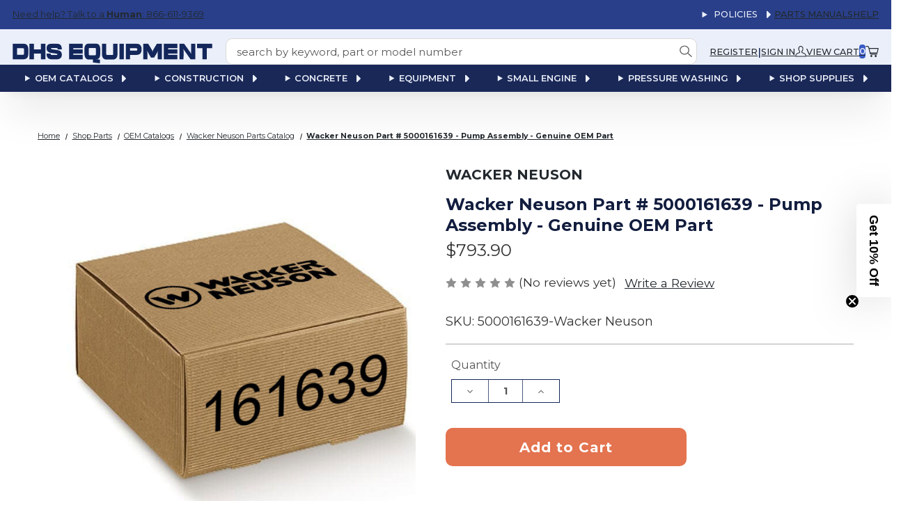

--- FILE ---
content_type: text/html; charset=UTF-8
request_url: https://stores.dhsequipmentparts.com/wacker-neuson-factory-part-0161639/
body_size: 53473
content:


<!doctype html>
<html class="no-js" lang="en">
  <head>
      <meta name="robots" content="index,follow">

      <script src="https://js.klevu.com/core/v2/klevu.js"></script>
<script src="https://js.klevu.com/klevu-js-v1/customizations/klevu-user-customization-171815877897717375-v2.js"></script>
<script src="https://js.klevu.com/theme/default/v2/quick-search.js"></script>
<!-- Start-Initialise Klevu for your store -->
<script type="text/javascript">
    if (typeof klevu_lang === "undefined") {
        var klevu_lang = "en";
    }
    klevu.interactive(function () {
        var searchBoxSelector = 'input[name="search_query"]' + ',' + "input[data-klevu-quicksearch-input]";
        var options = {
            url: {
                landing: '/search.php', // BigCommerce Search Results Page
                queryParam: 'search_query', //BigCommerce Query Param
                search: 'https://uscs33v2.ksearchnet.com/cs/v2/search' // Klevu APIv2 Search URL
            },
            search: {
                minChars: 0,
                searchBoxSelector: searchBoxSelector + ',.kuSearchInput', // BigCommerce + Klevu Search Input
                apiKey: "klevu-171815877897717375" // Klevu JS API Key
            },
            analytics: {
                apiKey: 'klevu-171815877897717375' // Klevu JS API Key
            }
        };
        klevu(options);
    });
    if (typeof klvBigCActiveCurrencyCode === "undefined") {
        var klvBigCActiveCurrencyCode = 'USD' || '';
    }
    if (typeof klvBigCActiveCustomerGroupId === "undefined") {
        var klvBigCActiveCustomerGroupId = '' || '';
    }
</script>
<!-- End-Initialise Klevu for your store -->
<!-- Start-Initialise Klevu add to cart -->
<script type="text/javascript">
    function klevu_addtocart(id, url, qty) {
        if ('undefined' !== typeof klevu_customAddToCart) {
            klevu_customAddToCart(id, url, qty);
        } else {
            var urlProtocol = ("https:" === document.location.protocol ? "https://" : "http://");
            var bcUrl = '/cart.php?action=add&product_id=' + id;

            const atcURL = bcUrl;
            const button = event.target;
            const defaultText = button.innerHTML;
            const cartTrigger = document.querySelector('[data-cart-preview]');

             // Change btn text to give user feedback that an action is taking place
             button.innerHTML = 'Adding...'
            // Add item to cart and open the mini cart
            fetch(atcURL).then(() => {
                cartTrigger.click()
                button.innerHTML = defaultText
                if (!document.querySelector('.cart-quantity').classList.contains('countPill--positive')) {
                    document.querySelector('.cart-quantity').classList.add('countPill--positive')
                }
                if (localStorage.getItem('cart-quantity')) {
                    let quantity = Number(localStorage.getItem('cart-quantity'));
                    document.querySelector('.cart-quantity').innerHTML = quantity + 1;
                }
            })

        }
    }
</script>
<!-- End-Initialise Klevu add to cart -->
<script type="text/javascript">
    var klevu_page_meta  = {
        "pageType": "pdp",
        "itemName": "Wacker Neuson Part # 5000161639 - Pump Assembly - Genuine OEM Part",
        "itemUrl": "https://stores.dhsequipmentparts.com/wacker-neuson-factory-part-0161639/",
        "itemId": "139671",
        "itemGroupId": "139671",
        "itemSalePrice": "793.9",
        "itemCurrency": "USD"
    };
</script>
<script src="https://js.klevu.com/recs/v2/klevu-recs.js"></script>
<script type="text/javascript">
    klevu.interactive(function () {
        var options = {
            powerUp: {
                recsModule: true
            },
            recs: {
                apiKey: "klevu-171815877897717375"
            },
            analytics: {
                apiKey: "klevu-171815877897717375"
            }
        };
        klevu(options);
    });
</script>
<script type="text/javascript" id="klvCGSpecificPrices">
    //Only modify the request(s) when valid customer group id found
    if (typeof klvBigCActiveCurrencyCode !== "undefined"
        && klvBigCActiveCurrencyCode
    ) {
        if (typeof klvBigCActiveCustomerGroupId !== "undefined"
            && klvBigCActiveCustomerGroupId
        ) {
            klvBigCActiveCustomerGroupId = '-groupid--' + klvBigCActiveCustomerGroupId;
        }
        //modifyRequest will apply to `all` scopes
        klevu.modifyRequest('all', function (data, scope) {
            klevu.each(data.request.current.recordQueries, function (key, query) {
                klevu.setObjectPath(
                    query,
                    'settings.priceFieldSuffix',
                    klvBigCActiveCurrencyCode + klvBigCActiveCustomerGroupId
                );
            });
        });
    }
</script>
<script type="text/javascript">

    /**
     * Observer for Klevu Record Queries for product prices
     * @param recordQueries
     * @param recsKey
     */
    function klevu_processRECSRecordQueries(recordQueries, recsKey) {
        if (typeof klvBigCActiveCurrencyCode !== "undefined"
            && klvBigCActiveCurrencyCode
        ) {
            if (typeof klvBigCActiveCustomerGroupId !== "undefined"
                && klvBigCActiveCustomerGroupId
            ) {
                klvBigCActiveCustomerGroupId = '-groupid--' + klvBigCActiveCustomerGroupId;
            }
            var recsQuery = recordQueries[0];
            klevu.setObjectPath(
                recsQuery,
                'settings.priceFieldSuffix',
                klvBigCActiveCurrencyCode + klvBigCActiveCustomerGroupId
            );
        }
    }
</script>
<!-- PLACE KLEVU TEMPLATE CSS CUSTOMIZATION CODE IN BETWEEN STYLE TAG -->

<!--- Quick search Add to cart styles ---->

<style>
  button.kuBtn.kuBtnDark.klevuQuickCartBtn {
    height: 33px;
    border-radius: 0;
    display: flex;
    align-items: center;
    justify-content: center;
    color: #fff;
    background-color: #e4734f;
    border: 0.14286rem solid #e4734f;
    font:
      1rem "Montserrat",
      Arial,
      sans-serif !important;
  }
</style>

<style>
  /* ====================================================== */
  /* ====================================================== */
  /* THE STRUCTURED CSS SELECTORS INSTEAD OF ORIGINAL ONES  */
  /* ================== LANDING & CATNAV ================== */
  /* ====================== Blossom ======================= */
  /* ====================================================== */
  /* ====================================================== */
  /* ====================================================== */

  :root {
    --klevu-button-bg: #e4734f;
    --klevu-filters-width: 300px;
    --klevu-black: #333;
    --klevu-white: #fff;
    --klevu-milk-color: #eaeaea;
    --klevu-grey: #898484;
    --klevufont-size-1: 12px;
    --klevufont-size-2: 14px;
    --klevufont-size-3: 16px;
    --klevufont-size-h1: 22px;
    --klevufont-size-h2: 32px;
    --klevu-filters-z-index: 100;
    --klevu-products-per-row--desktop: 3;
    --klevu-products-per-row--tablet: 2;
    --klevu-products-per-row--mobile: 1;
  }

  .kuSearchResultsPageContainer .kuLandingNoResults,
  .kuSearchResultsPageContainer [ku-container][data-container-role="main"] {
    width: auto;
    max-width: 1400px;
  }

  .kuSearchResultsPageContainer
    [data-block-id="ku_landing_result_header"]
    .kuClearBoth {
    display: none;
  }

  .kuSearchResultsPageContainer
    [data-block-id="ku_landing_result_header"]
    .kuDropItemsPerpage {
    margin-right: auto;
  }

  .kuSearchResultsPageContainer [data-block-id="ku_landing_result_header"] {
    display: flex;
    flex-wrap: wrap;
  }

  .kuSearchResultsPageContainer
    [data-block-id="ku_landing_result_item_footer"] {
    flex-grow: 2;
    display: flex;
    flex-direction: column;
    z-index: 1;
  }

  .kuSearchResultsPageContainer .klevuNoResultsRecs-itemPrice .kuOrigPrice,
  .kuSearchResultsPageContainer
    [ku-container]
    div.kuResultContent
    .kuPrice
    .kuSalePrice {
    font-size: var(--klevufont-size-2);
    white-space: normal;
    letter-spacing: 1px;
    display: flex !important;
    width: 100%;
    margin-right: 0;
    flex-direction: column;
    align-items: flex-start;
  }

  .kuSearchResultsPageContainer
    [ku-container]
    div.kuResultContent
    .kuPrice
    .kuOrigPrice {
    float: none;
    text-align: right;
    margin: 0;
  }

  .kuSearchResultsPageContainer
    [ku-container][data-container-id="ku_quick_main_content_center"] {
    width: auto;
    max-width: none;
    margin: auto;
  }

  .kuSearchResultsPageContainer
    [ku-container][data-container-role=\"content\"] {
    display: flex;
    flex-wrap: nowrap;
  }

  .kuSearchResultsPageContainer
    [ku-container][data-container-role=\"content\"]::after {
    display: none;
  }

  body .kuSearchResultsPageContainer .kuDropdown {
    z-index: auto !important;
  }

  .kuSearchResultsPageContainer .klevuFilterOption span {
    font-size: var(--klevufont-size-1);
  }

  .kuSearchResultsPageContainer .ku-facet-opener,
  .kuSearchResultsPageContainer .kuFiltersMobButtons {
    display: none;
  }

  .kuSearchResultsPageContainer .ku-numberOfResults {
    width: 100%;
    display: flex;
    align-items: center;
    justify-content: flex-end;
    font-size: var(--klevufont-size-2);
    color: var(--klevu-black);
    font-weight: normal;
    padding: 0 10px;
    order: 2;
  }

  .kuSearchResultsPageContainer .ku-text-found h2,
  .kuSearchResultsPageContainer .ku-text-found h1 {
    font-size: var(--klevufont-size-h2);
    line-height: 1.3;
    margin-top: 0;
    padding-top: 10px;
  }

  .kuSearchResultsPageContainer .ku-text-found {
    padding: 0 10px;
  }

  .kuSearchResultsPageContainer .kuFilterBox .kuFilterHead {
    letter-spacing: 1px;
    font-size: var(--klevufont-size-2);
    width: 90%;
  }

  .kuSearchResultsPageContainer .kuFilterBox .kuFilterNames ul li a span {
    width: auto !important;
    margin: 0 3px;
    max-width: none;
    text-transform: capitalize;
  }

  .kuSearchResultsPageContainer
    .kuFilterBox
    .kuFilterNames
    ul
    li
    a
    span.kuFilterTotal {
    font-weight: bold;
  }

  .kuSearchResultsPageContainer .kuFilterBox .kuFilterNames ul li a {
    display: flex;
    width: 100%;
    align-items: center;
  }

  .kuSearchResultsPageContainer .kuFilterBox .kuFilterNames {
    height: 0;
    max-height: 180px;
  }

  .kuSearchResultsPageContainer
    .kuFilterBox
    .kuFilterHead.kuCollapse
    + .kuFilterNames {
    height: 80px;
    max-height: 180px;
  }

  .kuSearchResultsPageContainer
    .kuFilterBox
    .kuFilterHead.kuCollapse
    + .kuFilterNames.kuFilterShowAll {
    height: auto;
    max-height: none;
  }

  .kuFilterBox .kuFilterHead.kuCollapse::after,
  .kuFilterBox .kuFilterHead.kuExpand::after {
    top: calc(50% - 8px);
  }

  .kuSearchResultsPageContainer .kuFilterBox:nth-of-type(2) {
    border-top: 0;
  }

  .kuSearchResultsPageContainer .kuFilterTagsContainer .kuFilterTagValue {
    text-transform: uppercase;
  }

  .kuSearchResultsPageContainer .kuFilterTagsContainer {
    width: 100%;
    order: 1;
  }

  .kuSearchResultsPageContainer .kuFiltersTitleHeading {
    display: none;
  }

  .kuSearchResultsPageContainer .kuAddtocart {
    margin: 0 !important;
  }

  .kuSearchResultsPageContainer .kuAddtocart .kuBtn {
    height: 34px;
    border-radius: 0;
    width: 34px;
    display: flex;
    align-items: center;
    justify-content: center;
    color: var(--klevu-white);
    background-color: var(--klevu-button-bg);
    border-radius: 50%;
    background-image: url('data:image/svg+xml,<svg version="1.1" xmlns="http://www.w3.org/2000/svg" width="1265" height="1024" viewBox="0 0 1265 1024"><title>Shopping Cart</title><path fill="%23fff" d="M57.738 86.043c-20.891 0-37.826-16.935-37.826-37.826s16.935-37.826 37.826-37.826c6.826 0 15.968-0.288 26.644-0.624 28.915-0.911 69.085-2.176 104.991 0.965 25.285 2.212 52.231 6.754 75.755 16.461 23.623 9.747 47.729 26.432 59.882 55.002 7.825 18.397 20.748 61.518 35.337 113.3h855.558c11.662 0 22.673 5.38 29.841 14.579 7.165 9.2 9.689 21.192 6.837 32.5l-103.68 410.957c-4.238 16.803-19.351 28.573-36.677 28.573h-618.613c3.346 5.542 7.517 10.903 12.821 15.685 11.138 10.047 30.789 20.748 67.888 20.748h529.495c20.89 0 37.825 16.935 37.825 37.825 0 20.893-16.935 37.828-37.825 37.828h-529.495c-53.305 0-91.768-16.053-118.567-40.231-26.016-23.474-37.557-51.501-43.336-69.343-3.195-9.867-16.706-61.672-34.539-130.054-11.556-44.318-24.931-95.602-38.49-146.941-17.441-66.045-35.391-132.99-50.669-187.383-15.643-55.689-27.645-95.075-33.326-108.433-1.569-3.69-5.917-9.233-19.12-14.681-13.303-5.489-31.558-9.11-53.492-11.029-31.18-2.728-62.395-1.724-90.051-0.834v0c-12.502 0.402-24.276 0.781-34.991 0.781zM381.22 271.147c10.192 37.55 20.859 77.579 31.31 117.157 14.893 56.389 29.208 111.306 41.12 157l0.003 0.009c6.011 23.064 11.412 43.776 15.962 61.142h613.141l84.591-335.308h-786.128zM562.101 942.228c-9.803 0-17.748-7.948-17.748-17.748 0-9.803 7.945-17.748 17.748-17.748 9.8 0 17.745 7.945 17.745 17.748 0 9.8-7.945 17.748-17.745 17.748zM562.101 1017.88c51.582 0 93.398-41.818 93.398-93.401s-41.815-93.401-93.398-93.401c-51.586 0-93.401 41.818-93.401 93.401s41.815 93.401 93.401 93.401zM990.81 924.479c0 9.8-7.948 17.748-17.748 17.748-9.803 0-17.748-7.948-17.748-17.748 0-9.803 7.945-17.748 17.748-17.748 9.8 0 17.748 7.945 17.748 17.748zM1066.46 924.479c0 51.582-41.815 93.401-93.398 93.401-51.586 0-93.401-41.818-93.401-93.401s41.815-93.401 93.401-93.401c51.582 0 93.398 41.818 93.398 93.401z"></path></svg>');
    background-size: 22px 22px;
    background-repeat: no-repeat;
    background-position: 38% 58%;
    border: 0;
    font:
      0 Source,
      "Montserrat",
      Arial,
      sans-serif !important;
    text-decoration: none !important;
    position: absolute;
    bottom: 20px;
    right: 10px;
  }

  .kuSearchResultsPageContainer .kuDropdown,
  .kuSearchResultsPageContainer .kuPagination {
    order: 3;
  }

  .kuSearchResultsPageContainer
    .kuFilterBox
    .kuFilterNames
    ul
    li
    a
    span.ku-facet-text {
    text-transform: uppercase;
    max-width: initial !important;
    max-width: auto !important;
  }

  .kuSearchResultsPageContainer
    .kuResults
    ul
    li
    .kuProdWrap
    footer
    .kuProdBottom
    .kuCaptionStockOut {
    word-wrap: break-word;
    display: inline-block !important;
    margin: 0;
  }

  .kuLandingNoRecordFound .klevuNoResultsRecs h3 {
    cursor: auto;
    display: block;
  }

  .kuSearchResultsPageContainer
    .kuLandingNoRecordFound
    .klevuNoResultsRecsResultsInner
    a.klevuNoResultsRecsTitle {
    color: var(--klevu-black);
    line-height: 1;
    text-overflow: inherit;
  }

  .kuSearchResultsPageContainer
    .kuLandingNoRecordFound
    .klevuNoResultsRecsResultsInner
    a.klevuNoResultsRecsTitle,
  .kuSearchResultsPageContainer .kuResults ul li .kuName a {
    font-size: var(--klevufont-size-2);
    line-height: 1.3;
    color: #13275b !important;
    font-weight: bold !important;
  }

  .kuSearchResultsPageContainer .kuResults ul li .kuName a:hover {
    text-decoration: none;
  }

  .kuSearchResultsPageContainer .kuResults ul li .kuProdBottom {
    height: fit-content !important;
  }

  .kuSearchResultsPageContainer .kuResults ul li .kuName {
    margin-bottom: 0;
    display: block !important;
  }

  .kuSearchResultsPageContainer .kuResults ul li .kuProdAdditional {
    border: none !important;
    position: relative !important;
    width: 100% !important;
    visibility: visible !important;
    left: 0 !important;
  }

  .kuSearchResultsPageContainer
    .kuResults
    ul
    li
    .kuProdWrap
    .kuProdAdditional
    .kuProdAdditionalData {
    display: flex;
    flex-wrap: wrap;
    align-items: center;
    justify-content: center;
    gap: 10px;
    padding-top: 0 !important;
  }

  .kuSearchResultsPageContainer
    .kuResults
    ul
    li
    .kuProdWrap
    .kuProdAdditional
    .kuProdAdditionalData
    .kuSwatches {
    text-align: center;
  }

  .kuSearchResultsPageContainer .kuResults ul li .kuProdWrap .kuProdAdditional {
    margin-top: auto;
    z-index: 0;
    top: 0;
    visibility: visible;
    position: static;
  }

  .kuSearchResultsPageContainer
    .kuLandingNoRecordFound
    .klevuNoResultsRecsResultsInner
    .klevuNoResultsRecs-itemPrice
    span {
    font-size: var(--klevufont-size-2) !important;
  }

  .kuSearchResultsPageContainer
    .kuLandingNoRecordFound
    .klevuNoResultsRecsResultsInner
    .klevuNoResultsRecs-itemPrice
    .kuStartPrice,
  .kuSearchResultsPageContainer
    .kuLandingNoRecordFound
    .klevuNoResultsRecsResultsInner
    .klevuNoResultsRecs-itemPrice
    .kuSalePrice,
  .kuSearchResultsPageContainer
    .kuLandingNoRecordFound
    .klevuNoResultsRecsResultsInner
    .klevuNoResultsRecs-itemPrice {
    display: flex;
    font-size: var(--klevufont-size-2);
    font-weight: normal;
    margin: 0 !important;
    padding: 0;
    line-height: 1;
    flex-direction: column;
    align-items: flex-end;
    gap: 8px;
  }

  .kuSearchResultsPageContainer
    .kuLandingNoRecordFound
    .klevuNoResultsRecsResultsInner
    .klevuNoResultsRecs-itemPrice,
  .kuSearchResultsPageContainer
    .kuResults
    ul
    li
    .kuProdWrap
    .kuProdBottom
    .kuPrice {
    width: auto;
    min-width: 100px;
    margin-top: 0;
  }

  .kuSearchResultsPageContainer
    .kuResults
    ul
    li
    .kuProdWrap
    .kuProdBottom
    .kuProdInfo {
    width: 55%;
  }

  .kuSearchResultsPageContainer
    .kuLandingNoRecordFound
    .klevuNoResultsRecsResultsInner
    .klevuNoResultsRecs-item
    a {
    display: block;
    max-width: 100% !important;
    max-height: 100% !important;
    height: auto;
    width: auto;
  }

  .kuSearchResultsPageContainer
    .kuLandingNoRecordFound
    .klevuNoResultsRecsResultsInner
    .klevuNoResultsRecs-item
    a
    img,
  .kuSearchResultsPageContainer
    .kuResults
    ul
    li
    .kuProdWrap
    .kuProdTop
    .klevuImgWrap
    a
    img {
    position: static;
    min-height: auto;
    object-fit: contain;
  }

  .kuSearchResultsPageContainer
    .kuLandingNoRecordFound
    .klevuNoResultsRecsResultsInner
    .klevuNoResultsRecs-item {
    border: 0;
  }

  .kuSearchResultsPageContainer
    .kuLandingNoRecordFound
    .klevuNoResultsRecsResultsInner
    .klevuNoResultsRecs-item,
  .kuSearchResultsPageContainer
    .productList
    .kuResults
    ul
    li
    .kuProdWrap
    .kuProdTop
    .klevuImgWrap {
    width: 100%;
    height: auto !important;
    max-height: none;
    min-height: 160px;
  }

  .kuSearchResultsPageContainer
    .kuLandingNoRecordFound
    .klevuNoResultsRecs-itemWrap {
    gap: 20px;
  }

  .kuSearchResultsPageContainer
    .kuLandingNoRecordFound
    .klevuNoResultsRecs-itemWrap,
  .kuSearchResultsPageContainer .kuResults ul li .kuProdWrap {
    border: none;
    height: 100%;
    display: flex;
    flex-direction: column;
  }

  .kuSearchResultsPageContainer
    .contentListActive
    .contentList
    .klevuCMSProduct {
    border-bottom: 1px solid var(--klevu-milk-color);
    padding: 0;
  }

  .kuSearchResultsPageContainer
    .contentListActive
    .contentList
    .klevuCMSProduct
    .kuProdWrap {
    border: none;
    height: 100%;
    display: flex;
    flex-wrap: nowrap;
    gap: 20px;
    flex-direction: row;
  }

  .kuSearchResultsPageContainer
    .contentListActive
    .contentList
    .klevuCMSProduct
    .kuProdWrap
    [data-block-id="ku_landing_result_item_info"] {
    width: 30%;
    min-width: 30%;
  }

  .kuSearchResultsPageContainer
    .contentListActive
    .contentList
    .klevuCMSProduct
    .kuProdWrap
    [data-block-id="ku_landing_result_item_info"]
    .kuProdImg {
    position: relative;
    z-index: 1;
  }

  .kuSearchResultsPageContainer
    .contentListActive
    .contentList
    .klevuCMSProduct
    .kuProdWrap
    [data-block-id="ku_landing_result_item_info"]::after {
    content: "No image";
    font-size: var(--klevufont-size-3);
    color: var(--klevu-milk-color);
    position: absolute;
    top: 50%;
    left: 50%;
    transform: translate(-50%, -50%);
    z-index: 0;
  }

  .kuSearchResultsPageContainer
    .contentListActive
    .contentList
    .klevuCMSProduct
    .kuProdWrap
    [data-block-id="ku_landing_result_item_footer"] {
    width: 70%;
    min-width: 70%;
  }

  .kuSearchResultsPageContainer
    .contentListActive
    .contentList
    .klevuCMSProduct
    .kuProdWrap
    .kuName
    a {
    font-weight: bolder;
    text-transform: uppercase;
  }

  .kuSearchResultsPageContainer
    .contentListActive
    .contentList
    .klevuCMSProduct
    .kuProdWrap
    .kuProdBottom {
    display: block;
  }

  .kuSearchResultsPageContainer
    .contentListActive
    .contentList
    .kuResults
    .klevuCMSProduct
    .klevuImgWrap {
    margin-bottom: 0;
    min-height: auto;
    height: auto !important;
  }

  .kuSearchResultsPageContainer
    .kuLandingNoRecordFound
    .klevuNoResultsRecs-itemWrap,
  .kuSearchResultsPageContainer .kuResults ul li {
    width: calc(100% / var(--klevu-products-per-row--desktop));
    padding: 0 15px;
  }

  .kuSearchResultsPageContainer .kuResults ul li:hover .kuProdAdditional {
    box-shadow: none;
  }

  .kuSearchResultsPageContainer
    .kuLandingNoRecordFound
    .klevuNoResultsRecsResultsInner,
  .kuSearchResultsPageContainer .kuResults ul {
    display: flex;
    flex-wrap: wrap;
  }

  .kuSearchResultsPageContainer .kuResultsHeadingTitleContainer,
  .kuSearchResultsPageContainer .kuLandingResultsViewSwitchContainer,
  .kuSearchResultsPageContainer .ku-facet-close {
    display: none !important;
  }

  #ku-back-to-top {
    position: fixed;
    bottom: 40px;
    right: 40px;
    z-index: 9999;
    width: 32px;
    height: 32px;
    text-align: center;
    line-height: 30px;
    background: var(--klevu-button-bg);
    color: var(--klevu-white);
    cursor: pointer;
    border: 0;
    border-radius: 2px;
    text-decoration: none;
    transition: opacity 0.2s ease-out;
    opacity: 1;
    display: none;
  }

  .klevu-sticky #ku-back-to-top {
    display: block;
  }

  .kuSearchResultsPageContainer [data-container-role="left"] {
    width: var(--klevu-filters-width);
    max-width: var(--klevu-filters-width);
  }

  .kuSearchResultsPageContainer [data-container-role="content"] {
    justify-content: space-between;
  }

  .kuSearchResultsPageContainer [ku-container][data-container-role="main"] {
    transition: width 0.5s;
    will-change: width;
  }

  .kuFilterBox.kuMulticheck
    .kuFilterNames
    ul
    li
    a:hover
    span.kuFilterIcon:after,
  .kuFilterBox.kuMulticheck
    .kuFilterNames
    ul
    li.kuSelected
    span.kuFilterIcon:after {
    top: 5px !important;
    left: 7px !important;
  }

  /* width */
  .kuSearchResultsPageContainer
    [ku-container][data-container-role="left"]::-webkit-scrollbar {
    width: 8px;
  }

  /* Track */
  .kuSearchResultsPageContainer
    [ku-container][data-container-role="left"]::-webkit-scrollbar-track {
    border-radius: 10px;
  }

  /* Handle */
  .kuSearchResultsPageContainer
    [ku-container][data-container-role="left"]::-webkit-scrollbar-thumb {
    background: var(--klevu-grey) !important;
    border-radius: 5px;
  }

  .kuSearchResultsPageContainer .kuDropdown .kuDropdownLabel:after {
    top: calc(50% - 6px);
  }

  .kuSearchResultsPageContainer .kuDropdown .kuDropdownLabel:before {
    content: " ";
    position: absolute;
    top: 0;
    right: 0;
    width: 20px;
    background-color: var(--klevu-white);
    display: block;
    height: 100%;
  }

  .kuSearchResultsPageContainer .kuResults ul li .kuProdWrap .kuCaptionVat {
    display: block !important;
    text-align: right;
  }

  .kuSearchResultsPageContainer
    [data-container-role="left"]
    .kuFilters
    .kuFilterBox.klevuFilter[data-singleselect="true"]
    .kuFilterNames
    ul
    li
    a.klevuFilterOption:hover
    .kuFilterIcon:after,
  .kuSearchResultsPageContainer
    [data-container-role="left"]
    .kuFilters
    .kuFilterBox.klevuFilter[data-singleselect="true"]
    .kuFilterNames
    ul
    li.kuSelected
    a.klevuFilterOption:hover
    .kuFilterIcon:after,
  .kuSearchResultsPageContainer
    [data-container-role="left"]
    .kuFilters
    .kuFilterBox.klevuFilter[data-singleselect="true"]
    .kuFilterNames
    ul
    li.kuSelected
    a.klevuFilterOption
    .kuFilterIcon:after {
    background-color: #ccc;
    top: 5px;
    left: 8px;
  }

  /* this is to cope with an issue on one Shopify theme */
  body.klevu-sticky .scroll-trigger {
    animation: initial !important;
    transform: none !important;
    opacity: 1 !important;
  }
  /* this is to cope with an issue on one Shopify theme END */

  @media screen and (min-width: 993px) {
    .klevu-sticky .kuSearchResultsPageContainer .productList .ku-text-found {
      width: calc(100% - var(--klevu-filters-width));
      position: sticky;
      background-color: var(--klevu-white);
      top: 0;
      margin-left: auto;
      z-index: 10;
    }

    .klevu-sticky
      .kuSearchResultsPageContainer
      .productList
      [data-block-id="ku_landing_result_header"] {
      position: sticky;
      top: 50px;
      background-color: var(--klevu-white);
      z-index: 10;
    }

    .klevu-sticky
      .kuSearchResultsPageContainer
      .productList
      .kuResultWrap
      [ku-container][data-container-role="left"] {
      position: fixed;
      top: 30px;
      background-color: var(--klevu-white);
      height: calc(100vh - 30px);
      overflow-y: auto;
    }

    .klevu-sticky
      .kuSearchResultsPageContainer
      .productList
      [data-container-id="ku_landing_main_content_center"] {
      margin-left: var(--klevu-filters-width);
    }
  }

  @media screen and (max-width: 1366px) {
    .kuSearchResultsPageContainer
      .productList
      .kuResults
      ul
      li
      .kuProdWrap
      .kuProdTop
      .klevuImgWrap {
      min-height: 160px;
    }
  }

  @media screen and (max-width: 1023px) {
    .kuSearchResultsPageContainer
      [ku-container][data-container-id="ku_quick_main_content_center"] {
      grid-area: second;
    }

    .kuSearchResultsPageContainer
      [ku-container][data-container-id="ku_quick_main_content_center"] {
      width: 100%;
    }

    .kuSearchResultsPageContainer
      [ku-container]
      [data-container-id="ku_quick_main_footer_container"] {
      margin-right: 70px;
    }
  }

  @media screen and (max-width: 992px) {
    .kuSearchResultsPageContainer .kuFilterTagsContainer {
      margin-bottom: 20px;
    }

    .kuSearchResultsPageContainer .kuFilterBox .kuFilterHead {
      width: 100%;
    }

    .kuSearchResultsPageContainer .ku-numberOfResults {
      display: none;
    }

    .kuSearchResultsPageContainer .kuResultsHeadingTitleContainer {
      order: 1;
      width: 100%;
    }

    .kuSearchResultsPageContainer .kuDropdown:hover .kuDropdownOptions {
      width: 100%;
    }

    .kuSearchResultsPageContainer .ku-facet-opener {
      font-size: var(--klevufont-size-2);
    }

    .kuSearchResultsPageContainer .ku-facet-opener,
    .kuSearchResultsPageContainer .kuDropSortBy,
    .kuSearchResultsPageContainer .kuDropItemsPerpage,
    .kuSearchResultsPageContainer .kuPagination {
      order: 2;
    }

    .kuSearchResultsPageContainer .kuPagination,
    .kuDropItemsPerpage {
      width: 48% !important;
    }

    .kuSearchResultsPageContainer .mobile-filter__close svg {
      fill: var(--klevu-white);
    }

    .kuSearchResultsPageContainer .ku-facet-opener,
    .kuSearchResultsPageContainer .ku-facet-opener:hover,
    .kuSearchResultsPageContainer .ku-facet-opener:focus,
    .kuSearchResultsPageContainer .ku-facet-opener:active {
      display: flex;
      align-items: center;
      justify-content: center;
      width: 48%;
      box-shadow: none !important;
      background-color: var(--klevu-white);
      border-radius: 0;
      border: 1px solid var(--klevu-black);
      color: var(--klevu-black);
      height: 40px;
      display: flex;
      align-items: center;
      justify-content: center;
      margin: 0 1% !important;
    }

    .kuSearchResultsPageContainer .kuDropSortBy {
      width: 48%;
      min-width: 48%;
      border: 1px solid var(--klevu-black);
      color: var(--klevu-black);
      height: 40px;
      display: flex !important;
      align-items: center;
      justify-content: center;
      margin: 0 1% !important;
    }

    .kuSearchResultsPageContainer .kuDropdown .kuDropdownLabel {
      border: none;
      font-size: var(--klevufont-size-2);
      white-space: nowrap;
      overflow: hidden;
    }

    .kuSearchResultsPageContainer .kuDropSortBy .kuDropdownOptions {
      top: 40px;
    }

    .kuSearchResultsPageContainer [data-block-id="ku_landing_left_facets"] {
      position: fixed;
      top: 0 !important;
      left: -100%;
      width: 100vw;
      height: 100vh;
      background-color: rgba(0, 0, 0, 0.7);
      z-index: var(--klevu-filters-z-index);
      transition: all 0.6s ease-in-out;
      display: flex;
      flex-wrap: nowrap;
    }

    .ku-facet-open.kuSearchResultsPageContainer
      [data-block-id="ku_landing_left_facets"] {
      left: 0;
      transition: all 0.6s ease-in-out;
    }

    .kuSearchResultsPageContainer
      [data-container-id="ku_landing_main_content_center"] {
      width: 100% !important;
    }

    .kuLandingNoRecordFound .klevuNoResultsRecsResultsInner {
      gap: 40px;
      max-width: 100%;
    }

    .kuSearchResultsPageContainer
      .kuLandingNoRecordFound
      .klevuNoResultsRecs-itemWrap {
      width: calc(50% - 40px);
      padding: 0;
      margin: 0;
      flex-basis: auto;
    }

    .kuSearchResultsPageContainer .kuResults ul li {
      width: calc(100% / var(--klevu-products-per-row--tablet));
    }

    .kuSearchResultsPageContainer [ku-container][data-container-role="left"] {
      width: 0 !important;
    }

    .kuSearchResultsPageContainer .ku-facet-close,
    .kuSearchResultsPageContainer .ku-facet-close:hover,
    .kuSearchResultsPageContainer .ku-facet-close:focus,
    .kuSearchResultsPageContainer .ku-facet-close:active {
      display: block !important;
      width: 50px;
      min-width: 50px;
      max-height: 100px;
      border: none;
      outline: none;
      box-shadow: none !important;
      color: var(--klevu-white);
      background: transparent;
      padding: 0;
      border: none;
    }

    .kuSearchResultsPageContainer .kuFilters {
      background-color: var(--klevu-white);
      flex-grow: 2;
      max-width: calc(100vw - 50px);
      overflow: auto;
    }

    .kuSearchResultsPageContainer .kuFiltersMobButtons {
      display: flex;
      flex-wrap: nowrap;
      align-items: center;
      justify-content: center;
      margin-bottom: 10px;
      padding-bottom: 10px;
      border-bottom: 1px solid var(--klevu-black);
    }

    .kuSearchResultsPageContainer .kuFiltersMobButton_apply,
    .kuSearchResultsPageContainer .kuFiltersMobButton_apply:hover,
    .kuSearchResultsPageContainer .kuFiltersMobButton_apply:focus,
    .kuSearchResultsPageContainer .kuFiltersMobButton_apply:active {
      background-color: var(--klevu-button-bg);
      color: var(--klevu-white);
      border: 0;
    }

    .kuSearchResultsPageContainer .kuFiltersMobButton_reset,
    .kuSearchResultsPageContainer .kuFiltersMobButton_reset:hover,
    .kuSearchResultsPageContainer .kuFiltersMobButton_reset:focus,
    .kuSearchResultsPageContainer .kuFiltersMobButton_reset:active {
      background-color: var(--klevu-white);
      color: var(--klevu-black) !important;
      /* border-color: var(--klevu-button-bg); */
      border-width: 1px;
    }

    .kuSearchResultsPageContainer .kuFiltersMobButtons .kuFiltersMobButton {
      padding: 0 5px;
      margin: 0 3px;
      box-shadow: none !important;
    }

    .kuSearchResultsPageContainer .kuFiltersTitleHeading {
      display: none;
    }

    .kuSearchResultsPageContainer .kuFiltersMobButton {
      width: 48%;
      height: 44px;
      border-radius: 2px;
      color: var(--klevu-white);
      font-size: var(--klevufont-size-3);
      font-weight: bold;
      text-align: center;
    }

    .kuSearchResultsPageContainer [data-block-id="ku_landing_result_header"] {
      display: flex;
      flex-wrap: wrap;
      padding: 0;
      justify-content: space-around;
    }

    .klevuWrap.contentListActive
      [ku-container][data-container-role="left"]
      .kuFilters {
      max-width: 100%;
    }

    .klevuWrap.contentListActive [ku-container][data-container-role="left"] {
      width: 100% !important;
      display: block;
      max-width: 100%;
    }

    .klevuWrap.contentListActive [data-block-id="ku_landing_left_facets"] {
      position: unset;
      top: auto !important;
      left: auto;
      width: auto;
      height: auto;
      background-color: transparent;
      z-index: auto;
      transition: all 0.6s ease-in-out;
      display: flex;
      flex-wrap: nowrap;
    }
    .klevuWrap.contentListActive
      [data-block-id="ku_landing_left_facets"]
      .ku-facet-close,
    .klevuWrap.contentListActive
      [data-block-id="ku_landing_left_facets"]
      .kuFiltersMobButtons {
      display: none !important;
      visibility: hidden;
    }
  }

  @media screen and (max-width: 600px) {
    .kuSearchResultsPageContainer [ku-container] #klevuCategoryArea {
      margin-bottom: 0 !important;
    }

    .kuSearchResultsPageContainer [ku-container] .klevuAutoSuggestionsWrap,
    .kuSearchResultsPageContainer [ku-container] .klevuSuggestionHeading {
      margin-bottom: 10px;
    }

    .kuSearchResultsPageContainer .kuPagination,
    .kuSearchResultsPageContainer .kuDropdown.kuDropItemsPerpage {
      width: 100% !important;
      text-align: center;
    }
  }

  @media screen and (max-width: 550px) {
    .kuSearchResultsPageContainer
      .productList
      .kuResults
      ul
      li
      .kuProdWrap
      .kuProdTop
      .klevuImgWrap {
      min-height: 200px;
    }

    .kuSearchResultsPageContainer
      .contentListActive
      .contentList
      .klevuCMSProduct
      .kuProdWrap {
      flex-direction: column;
      gap: 0;
    }

    .kuSearchResultsPageContainer
      .contentListActive
      .contentList
      .klevuCMSProduct
      .kuProdWrap
      [data-block-id="ku_landing_result_item_info"]::after {
      content: none;
    }

    .kuSearchResultsPageContainer
      .contentListActive
      .contentList
      .klevuCMSProduct
      .kuProdWrap
      [data-block-id="ku_landing_result_item_info"],
    .kuSearchResultsPageContainer
      .contentListActive
      .contentList
      .klevuCMSProduct
      .kuProdWrap
      [data-block-id="ku_landing_result_item_footer"] {
      width: 100%;
    }
  }

  @media screen and (max-width: 500px) {
    .kuSearchResultsPageContainer .kuResults ul li {
      width: calc(100% / var(--klevu-products-per-row--mobile));
    }

    .kuLandingNoRecordFound .klevuNoResultsRecsResultsInner {
      gap: 40px;
      max-width: 100%;
    }

    .kuSearchResultsPageContainer
      .kuLandingNoRecordFound
      .klevuNoResultsRecs-itemWrap {
      width: 100%;
      padding: 0;
      margin: 0;
      flex-basis: auto;
    }
  }
</style>
<!-- PLACE KLEVU TEMPLATE JS CUSTOMIZATION CODE IN BETWEEN SCRIPT TAG -->

<!-- Customization to handle the speed, fallback is directed to noResultsFoundPopularProductList instead of the default productListFallback -->

<script>
    var klevu_storeTranslations= {"<b>%s</b> videoList":"<b>%s</b> Videos"};
   window._klvReady = window._klvReady || []
   window._klvReady.push(function () {
       // remove adding the fallback query to landing, catnav, and quick
       klevu.beforeActivation('landing,catnav,quick', function (data, scope) {
           scope.kScope.chains.request.build.remove({ name: 'addProductListFallback' })
       })

       // hook into landing, catnav, and quick requests before they go out
       klevu.modifyRequest('landing,catnav,quick', function (data, scope) {
           var videoListQuery = false;
           // loop through each query
           klevu.each(data.request.current.recordQueries, function (key, query) {
               console.log(query);
               if (query.id === 'productList') {
                   // change the value of the fallbackId
                   klevu.setObjectPath(query, 'settings.fallbackQueryId', 'noResultsFoundPopularProductList')
                   videoListQuery = klevu.extend(true,{}, query);
                   videoListQuery.id = "videoList";
                   videoListQuery.settings.typeOfRecords = ["video"]

                   console.log(videoListQuery);
               } else if (query.id === 'noResultsFoundPopularProductList') {
                   // make this a fallback query
                   klevu.setObjectPath(query, 'isFallbackQuery', true)

                   // safely read the popularProducts from KMC
                   try {
                       var popularProducts = klevu.getObjectPath(
                           klevu.search.modules,
                           'kmcInputs.kmcData.klevu_popularProductsOfSite',
                           []
                       )
                       var popularProductIds = []
                       klevu.each(popularProducts, function (key, prod) {
                           popularProductIds.push(prod.id)
                       })
                       // if products are found, modify the query to look for just these products
                       if (popularProductIds.length) {
                           var customANDQueryString = '('
                           var topIds = []
                           klevu.each(popularProductIds, function (key, id) {
                               if (key !== 0) {
                                   customANDQueryString += ' OR '
                               }
                               customANDQueryString += 'id:"' + id + '"'
                               topIds.push({
                                   key: 'id',
                                   value: id.toString()
                               })
                           })
                           customANDQueryString += ')'
                           klevu.setObjectPath(query, 'settings.searchPrefs', [])
                           klevu.setObjectPath(query, 'settings.customANDQuery', customANDQueryString)
                           klevu.setObjectPath(query, 'settings.topIds', topIds)
                       }
                   } catch (err) {
                       console.log('KLEVU ERROR: Unable to add product ids to the query', err)
                   }
               }
           })
           if (videoListQuery) {
               console.log(videoListQuery);
               data.request.current.recordQueries.push(videoListQuery);
           }
       })
   })
</script>

<!---- Quick search template modification to add "Add to cart" button --->

<script>
   klevu.beforeActivation('quick', function (data, scope) {
       klevu.each(klevu.search.extraSearchBox, function (key, box) {
           box.getScope().template.setTemplate(
               klevu.dom.helpers.getHTML('#quickSearchProductAddToCart'),
               'quickSearchProductAddToCart',
               true
           )
           box.getScope().chains.template.events.add({
               name: 'quickSearchProductAddToCartEvent',
               fire: function (data, scope) {
                   klevu.search.modules.addToCart.base.bindQuickSearchProductAddToCartBtnClickEvent(scope.kScope)
               }
           })
       })
   })
</script>

<!---- landing page Customizations --->

<style>
   .kuSearchResultsPageContainer .videoList {
       display: none;
   }
   .kuSearchResultsPageContainer .videoListActive .videoList {
       display: block;
   }
</style>

<script type="text/javascript">
   /* ====================================================== */
   /* ====================================================== */
   /* ======= KLEVU TEMPLATE JS CUSTOMIZATION CODE ========= */
   /* ============ LANDING & CATNAV JAVASCRIPT ============= */
   /* ====================== Blossom ======================= */
   /* ====================================================== */
   /* ====================================================== */

   // Create the useroptions object if it does not already exist

   if (!window.klevu_uc_userOptions) window.klevu_uc_userOptions = {}

   // set the landingFilterPosition
   window.klevu_uc_userOptions.landingFilterPosition = 'left'

   klevu.beforeActivation('catnav,landing', function (data, scope) {
       scope.kScope.template.setTemplate(klevuLandingTemplateFiltersCustom, 'filters', true)
       scope.kScope.template.setTemplate(klevuLandingTemplateResultsCustom, 'results', true)

       scope.kScope.chains.events.keyUp.remove({ name: 'scrollToTop' })
       ;(function (klevu) {
           klevu.extend(true, klevu.search.modules, {
               addParamsToURL: {
                   base: {
                       addURLtoHistory: function (data, scope, queryId) {
                           // Global stuff
                           if (
                               typeof window.history === 'undefined' ||
                               typeof window.history.pushState === 'undefined'
                           ) {
                               console.error(
                                   'This browser does not have the support of window.history or window.history.pushState'
                               )
                               return
                           }

                           var searchPath = new URLSearchParams(window.location.search)
                           var currentSearchPath
                           var previousSearchPath = searchPath.toString()

                           // this is in case we're running our code where we dont have context.activeQueryId
                           var activeQueryId = klevu.getObjectPath(data, 'context.activeQueryId')
                           if (queryId && queryId.length) {
                               activeQueryId = queryId
                           }

                           // Check if there any filter selected
                           let applyFilters =
                               typeof data.localOverrides.query[activeQueryId].filters !== 'undefined'
                                   ? data.localOverrides.query[activeQueryId].filters.applyFilters
                                   : {}
                           let isThereFiltersSelected = false
                           // Check if applyFilters is an object (but not an array), and not empty
                           if (
                               typeof applyFilters === 'object' &&
                               !Array.isArray(applyFilters) &&
                               applyFilters !== null &&
                               Object.keys(applyFilters).length > 0
                           ) {
                               isThereFiltersSelected = true
                           }

                           // PAGINATION TO URL
                           var hasPaginationEnabled = klevu.getSetting(
                               klevu,
                               'settings.theme.modules.pagination.searchResultsPage.enable'
                           )
                           var paginationQueryParam = 'Page'
                           var currentPage = 0

                           if (hasPaginationEnabled) {
                               var activeQueryMeta = klevu.getObjectPath(
                                   data,
                                   'template.query.' + activeQueryId + '.meta'
                               )
                               if (activeQueryMeta) {
                                   var productListLimit = activeQueryMeta.noOfResults
                                   currentPage = Math.ceil(activeQueryMeta.offset / productListLimit) + 1
                               }

                               if (currentPage === 0 || currentPage === 1) {
                                   searchPath.delete(paginationQueryParam)
                               } else {
                                   searchPath.set(paginationQueryParam, currentPage)
                               }

                               currentSearchPath = searchPath.toString()
                           }

                           // FILTERS TO URL
                           var activeQueryFilters = klevu.getObjectPath(
                               data,
                               'template.query.' + activeQueryId + '.filters'
                           )
                           var filterValuesQueryParam = ''

                           if (activeQueryFilters) {
                               klevu.each(activeQueryFilters, function (key, filter) {
                                   var selectedFilterKeyString = ''
                                   var filterOptions = filter.options
                                   var selectedValues = ''

                                   if (filterOptions && filterOptions.length) {
                                       klevu.each(filterOptions, function (key, option) {
                                           if (option.selected === true) {
                                               if (selectedValues.length) {
                                                   selectedValues += ','
                                               }
                                               selectedValues += option.value
                                           }
                                       })
                                   } else if (filter.type === 'SLIDER') {
                                       var startValue = filter.start
                                       var endValue = filter.end
                                       var minValue = filter.min
                                       var maxValue = filter.max
                                       if (
                                           typeof startValue !== 'undefined' &&
                                           startValue !== null &&
                                           typeof endValue !== 'undefined' &&
                                           endValue !== null
                                       ) {
                                           if (
                                               Number(startValue) === Number(minValue) &&
                                               Number(endValue) === Number(maxValue)
                                           ) {
                                               // just skipping
                                           } else {
                                               selectedValues = startValue + '-' + endValue
                                           }
                                       }
                                   }

                                   if (selectedValues.length) {
                                       // selectedFilterKeyString += filter.key + ":" + selectedValues;
                                       selectedFilterKeyString +=
                                           encodeURIComponent(filter.key) + ':' + encodeURIComponent(selectedValues)
                                   }

                                   if (selectedFilterKeyString.length) {
                                       if (filterValuesQueryParam.length) {
                                           filterValuesQueryParam += ';'
                                       }
                                       filterValuesQueryParam += selectedFilterKeyString
                                   }
                               })
                           }

                           if (filterValuesQueryParam.length > 0 && isThereFiltersSelected) {
                               searchPath.set('Filters', filterValuesQueryParam)
                           } else {
                               searchPath.delete('Filters')
                           }

                           currentSearchPath = searchPath.toString()

                           // ==============================
                           // Final URL change
                           if (previousSearchPath !== currentSearchPath) {
                               var historyState = { page: currentPage, filters: currentSearchPath }
                               window.history.pushState(
                                   historyState,
                                   null,
                                   currentSearchPath ? '?' + currentSearchPath : window.location.pathname
                               )
                           }
                       },

                       restoreSearchParamsOnPageLoad: function (data, scope) {
                           var hasAlreadyTriggered = klevu.getObjectPath(
                               scope.kScope,
                               'element.kScope.getAndUpdateFiltersTriggered'
                           )
                           if (hasAlreadyTriggered) return

                           var activeQueryId = klevu.getObjectPath(data, 'context.activeQueryId') || 'productList'

                           var filtersFromURL = klevu.dom.helpers.getQueryStringValue('Filters')
                           var paginationFromURL = klevu.dom.helpers.getQueryStringValue('Page')

                           var matchedQueryParamId = ''
                           var matchedQueryParamValue = ''
                           var recordQueries = klevu.getObjectPath(data, 'request.current.recordQueries')

                           if (recordQueries && recordQueries.length) {
                               klevu.each(recordQueries, function (key, recordQuery) {
                                   if (recordQuery.id) {
                                       if (
                                           (paginationFromURL && paginationFromURL.length) ||
                                           (filtersFromURL && filtersFromURL.length)
                                       ) {
                                           matchedQueryParamId = recordQuery.id
                                           matchedQueryParamValue = paginationFromURL || filtersFromURL
                                       }
                                   }
                               })
                           }

                           klevu.setObjectPath(scope.kScope, 'element.kScope.getAndUpdateFiltersTriggered', true)

                           matchedQueryParamId = activeQueryId || 'productList'

                           if (matchedQueryParamId.length && matchedQueryParamValue.length) {
                               activeQueryId = matchedQueryParamId
                               var storage = klevu.getSetting(scope.kScope.settings, 'settings.storage')
                               if (storage.tabs) {
                                   storage.tabs.setStorage('local')
                                   storage.tabs.mergeFromGlobal()
                                   storage.tabs.addElement('active', activeQueryId)
                                   storage.tabs.mergeToGlobal()
                               }
                           }

                           if (paginationFromURL && paginationFromURL > 1) {
                               if (recordQueries && recordQueries.length) {
                                   klevu.each(recordQueries, function (key, recordQuery) {
                                       if (recordQuery.id === activeQueryId) {
                                           var limit = klevu.getObjectPath(recordQuery, 'settings.limit')
                                           limit = Number(limit)
                                           if (limit > 0) {
                                               var expectedOffset = (paginationFromURL - 1) * limit
                                               klevu.setObjectPath(
                                                   data,
                                                   'localOverrides.query.' + activeQueryId + '.settings.offset',
                                                   expectedOffset
                                               )
                                           }
                                       }
                                   })
                               }
                           }

                           // FILTERS
                           if (filtersFromURL && filtersFromURL.length) {
                               var facets = filtersFromURL.split(';')
                               if (facets) {
                                   klevu.each(facets, function (key, facet) {
                                       var splitFacet = facet.split(':')
                                       if (splitFacet.length) {
                                           var facetKey = decodeURIComponent(splitFacet[0])
                                           var facetValues = decodeURIComponent(splitFacet[1]).split(',')
                                           var applyFilters = klevu.getObjectPath(
                                               data,
                                               'localOverrides.query.' +
                                                   activeQueryId +
                                                   '.filters.applyFilters.filters'
                                           )

                                           if (applyFilters && applyFilters.length) {
                                               // if there're some filters
                                               var isExistingKey = false
                                               klevu.each(applyFilters, function (key, applyFilter) {
                                                   if (applyFilter.key === facetKey) {
                                                       isExistingKey = true
                                                       klevu.each(facetValues, function (key, facetValue) {
                                                           var isFilterOptionMatched = false
                                                           klevu.each(applyFilter.values, function (key, value) {
                                                               if (facetValue === value) {
                                                                   isFilterOptionMatched = true
                                                               }
                                                           })
                                                           if (!isFilterOptionMatched) {
                                                               applyFilter.values.push(facetValue)
                                                           }
                                                       })
                                                   }
                                               })
                                               if (!isExistingKey) {
                                                   applyFilters.push({ key: facetKey, values: facetValues })
                                               }
                                           } else {
                                               klevu.setObjectPath(
                                                   data,
                                                   'localOverrides.query.' +
                                                       activeQueryId +
                                                       '.filters.applyFilters.filters',
                                                   [{ key: facetKey, values: facetValues }]
                                               )
                                           }
                                       }
                                   })
                               }
                           }
                       },

                       updatePayloadOnPopState: function (data, scope, activeQueryId) {
                           // SET PAGINATION PAYLOAD
                           var paginationFromURL = klevu.dom.helpers.getQueryStringValue('Page')
                           paginationFromURL = Number(paginationFromURL)
                           var limit =
                               window.klevuCurrentScope.element.kObject.getScope().data.request.original
                                   .queryRequest[0].settings.limit
                           limit = Number(limit)
                           if (limit > 0) {
                               var expectedOffset =
                                   (paginationFromURL - 1) * limit > 0 ? (paginationFromURL - 1) * limit : 0
                               klevu.setObjectPath(
                                   data,
                                   'localOverrides.query.' + activeQueryId + '.settings.offset',
                                   expectedOffset
                               )
                               // klevu.search.modules.addParamsToURL.base.backBtnCounter.backBtn = 0;
                           }

                           // SET FILTER PAYLOAD
                           var filtersFromURL = klevu.dom.helpers.getQueryStringValue('Filters')
                           if (filtersFromURL && filtersFromURL.length) {
                               var facets = filtersFromURL.split(';')
                               // loop through all facets to get its values
                               let facetKey = ''
                               let facetValues = []
                               let facetsArray = []

                               klevu.each(facets, function (key, facet) {
                                   var splitFacet = facet.split(':')
                                   if (splitFacet.length) {
                                       facetKey = decodeURIComponent(splitFacet[0])
                                       facetValues = decodeURIComponent(splitFacet[1]).split(',')
                                       facetsArray.push({ key: facetKey, values: facetValues })
                                   }
                               })
                               // set the payload with correct filters:
                               klevu.setObjectPath(
                                   data,
                                   'localOverrides.query.' + activeQueryId + '.filters.applyFilters.filters',
                                   facetsArray
                               )
                           } else {
                               // reset filters if Back button pressed, and there's no filters
                               klevu.setObjectPath(
                                   data,
                                   'localOverrides.query.' + activeQueryId + '.filters.applyFilters.filters',
                                   []
                               )
                           }
                       }
                   },
                   build: true
               },
               filterOpener: function (data, scope) {
                   var filterOpener = document.querySelector('.ku-facet-opener')
                   var filterClose = document.querySelector('.ku-facet-close')
                   var filterApply = document.querySelector('.kuFiltersMobButton_apply')
                   var landingElement = document.querySelector('.klevuLanding')
                   if (filterOpener && landingElement) {
                       klevu.event.attach(filterOpener, 'click', function (event) {
                           document.querySelector('.klevuLanding ').classList.toggle('ku-facet-open')
                       })
                   }
                   if (filterClose && landingElement) {
                       klevu.event.attach(filterClose, 'click', function (event) {
                           document.querySelector('.klevuLanding ').classList.toggle('ku-facet-open')
                       })
                   }
                   if (filterApply && landingElement) {
                       klevu.event.attach(filterApply, 'click', function (event) {
                           document.querySelector('.klevuLanding ').classList.toggle('ku-facet-open')
                       })
                   }
               },
               insertToTopButton: function (data, scope) {
                   let topButton = document.getElementById('ku-back-to-top')
                   if (!topButton) {
                       topButton = document.createElement('button')
                       topButton.id = 'ku-back-to-top'
                       topButton.title = 'Back to top'
                       topButton.className = 'ku-hide'
                       topButton.textContent = '↑'
                       document.body.appendChild(topButton)
                   }
               },
               addBodyClassOnScroll: function () {
                   // Helper function to get the top position of an element
                   function getElementYPosition() {
                       var element = document.querySelector('.kuResultsListing')
                       if (element) {
                           var boundingClientRect = element.getBoundingClientRect()
                           var absoluteElementTop = boundingClientRect.top + window.pageYOffset
                           return absoluteElementTop
                       }
                       return null // Return null if the element doesn't exist
                   }
                   window.addEventListener('scroll', function (e) {
                       const positionY = window.scrollY
                       const productListPositionY = getElementYPosition()
                       const triggerPositionY = productListPositionY !== null ? productListPositionY : 100
                       const body = document.body
                       const shouldAddClass = positionY >= triggerPositionY
                       body.classList.toggle('klevu-sticky', shouldAddClass)
                   })
               },
               smoothScrollToProductListingTop: function () {
                   let customOffset = 60
                   const selectorsToTriggerScrollToTop = {
                       pagination: '.kuPagination a',
                       scrollToTopButton: '#ku-back-to-top'
                       // filterOptions: '.klevuFilterOption',
                       // Add more selectors here as needed
                   }
                   function _smoothScrollToKlevuTop() {
                       setTimeout(function () {
                           var target = document.getElementsByClassName('klevuMeta')[0]

                           if (target) {
                               var topPosition = target.getBoundingClientRect().top + window.pageYOffset

                               window.scrollTo({
                                   top: topPosition - customOffset,
                                   behavior: 'smooth'
                               })
                           }
                       }, 100)
                   }
                   Object.values(selectorsToTriggerScrollToTop).forEach(selector => {
                       document
                           .querySelectorAll(selector)
                           .forEach(el => el.addEventListener('click', _smoothScrollToKlevuTop))
                   })
               },
               keepFacetsWithSelectedOptionsOpened: function (data, scope) {
                   const selectors = {
                       kuFilterBox: '.kuFilterBox',
                       kuSelected: '.kuSelected',
                       kuFilterNames: '.kuFilterNames',
                       kuFilterNamesCollapse: '.kuFilterNames.kuFilterCollapse',
                       kuFilterHead: '.kuFilterHead',
                       kuFilterHeadExpand: '.kuFilterHead.kuExpand',
                       kuExpand: '.kuExpand',
                       kuCollapse: '.kuCollapse',
                       nouiElement: '.noUi-origin',
                       priceFacetBlock: '[data-filter="klevu_price"]',
                       kuFilterShowAll: '.kuFilterShowAll',
                       kuFilterCollapse: '.kuFilterCollapse'
                   }

                   /** Collapse Filters by default */
                   ;(function collapseAllFilters() {
                       // Replace .kuFilterHead.kuCollapse with .kuFilterHead.kuExpand
                       const kuFilterHeadElements = document.querySelectorAll(selectors.kuFilterHead)
                       kuFilterHeadElements.forEach(element => {
                           element.classList.add(selectors.kuExpand.substring(1))
                           element.classList.remove(selectors.kuCollapse.substring(1))
                       })

                       // Replace .kuFilterNames.kuCollapse with .kuFilterNames.kuExpand
                       const kuFilterNamesElements = document.querySelectorAll(selectors.kuFilterNames)
                       kuFilterNamesElements.forEach(element => {
                           element.classList.add(selectors.kuFilterCollapse.substring(1))
                           element.classList.remove(selectors.kuFilterShowAll.substring(1))
                       })
                   })()

                   // Regular checkbox-facets
                   // Check if the required elements exist
                   const kuSelectedElements = document.querySelectorAll(
                       selectors.kuFilterBox + ' ' + selectors.kuSelected
                   )
                   if (kuSelectedElements.length > 0) {
                       kuSelectedElements.forEach(selectedElement => {
                           // Find the parent element with the class kuFilterBox
                           const filterBoxParent = findParentWithClass(selectedElement, selectors.kuFilterBox)

                           // Look for the child with the class kuFilterHead.kuExpand
                           const filterHeadChild = filterBoxParent.querySelector(selectors.kuFilterHeadExpand)

                           // Rotate icon in the title
                           if (filterHeadChild) {
                               filterHeadChild.classList.remove('kuExpand')
                               filterHeadChild.classList.add('kuCollapse')
                           }

                           // Find the parent element with the class kuFilterNames.kuFilterCollapse
                           const filterNamesParent = findParentWithClass(
                               selectedElement,
                               selectors.kuFilterNamesCollapse
                           )

                           // Show options
                           if (filterNamesParent) {
                               filterNamesParent.classList.remove('kuFilterCollapse')
                               filterNamesParent.classList.add(selectors.kuFilterShowAll.substring(1))
                           }
                       })
                   }

                   // Price slider facet
                   var isThereAnyAppliedFacets = klevu.getObjectPath(
                       scope.kScope.data,
                       'localOverrides.query.' +
                           scope.kScope.data.context.activeQueryId +
                           '.filters.applyFilters.filters'
                   )
                   const isPriceFacetApplied = Boolean(
                       isThereAnyAppliedFacets?.filter(val => val.key === 'klevu_price').length
                   )
                   if (isPriceFacetApplied) {
                       // Find the parent element with the class kuFilterNames.kuFilterCollapse
                       const nouiElement = document.querySelector(
                           `${selectors.priceFacetBlock} ${selectors.nouiElement}`
                       )

                       if (nouiElement) {
                           const filterNamesParent = findParentWithClass(nouiElement, selectors.kuFilterNamesCollapse)

                           // Show options
                           if (filterNamesParent) {
                               filterNamesParent.classList.remove('kuFilterCollapse')
                               filterNamesParent.classList.add(selectors.kuFilterShowAll.substring(1))
                           }

                           // Find the parent element with the class kuFilterBox
                           const filterBoxParent = findParentWithClass(nouiElement, selectors.kuFilterBox)

                           // Look for the child with the class kuFilterHead.kuExpand
                           const filterHeadChild = filterBoxParent.querySelector(selectors.kuFilterHeadExpand)

                           // Rotate icon in the title
                           if (filterHeadChild) {
                               filterHeadChild.classList.remove('kuExpand')
                               filterHeadChild.classList.add('kuCollapse')
                           }
                       }
                   }

                   // Function-helper to find the parent element with a specified class
                   function findParentWithClass(element, className) {
                       let parent = element.parentElement
                       while (parent) {
                           if (parent.matches(className)) {
                               return parent
                           }
                           parent = parent.parentElement
                       }
                       return null // No matching parent found
                   }
               }
           })
       })(klevu)
   })

   // Apply the facets supplied in the current URL string
   klevu.modifyRequest('catnav,landing', function (data, scope) {
       if (localStorage.getItem('klv_sort_productList') !== null) {
           localStorage.removeItem('klv_sort_productList')
       }

       klevu.each(data.request.current.recordQueries, function (key, query) {
           query.filters.filtersToReturn.options.limit = 21
       })

       // Restore Search Params On Page Load
       klevu.search.modules.addParamsToURL.base.restoreSearchParamsOnPageLoad(data, scope)

       // set the global scope
       window.klevuCurrentScope = scope.kScope
   })

   klevu.afterTemplateRender('catnav,landing', function (data, scope) {
       klevu.search.modules.addParamsToURL.base.addURLtoHistory(data, scope)
       klevu.search.modules.insertToTopButton(data, scope)
       klevu.search.modules.filterOpener(data, scope)
       klevu.search.modules.addBodyClassOnScroll()
       klevu.search.modules.keepFacetsWithSelectedOptionsOpened(data, scope)
       klevu.search.modules.smoothScrollToProductListingTop(data, scope)
   })

   window.onpopstate = function (event) {
       try {
           // passing activeQueryId because it's lost once we reset the data below
           var activeQueryId = klevu.getObjectPath(
               window.klevuCurrentScope.element.kObject.getScope().data,
               'context.activeQueryId'
           )
           // code to get ready to reset all the data
           var data = window.klevuCurrentScope.element.kObject.getScope().data
           var scope = window.klevuCurrentScope.element
           scope.kScope.data = scope.kObject.resetData(scope.kElem)
           scope.kScope.data.context.keyCode = 0
           scope.kScope.data.context.eventObject = event
           scope.kScope.data.context.event = 'keyUp'
           scope.kScope.data.context.preventDefault = false

           // Get payload for Filters & Pagination
           klevu.search.modules.addParamsToURL.base.updatePayloadOnPopState(data, scope, activeQueryId)

           // Fire request, re-render results
           klevu.event.fireChain(scope.kScope, 'chains.events.keyUp', scope, scope.kScope.data, event)
       } catch (error) {
           console.log(error)
       }
   }
   /* ============ LANDING & CATNAV TEMPLATES ============= */

   var klevuLandingTemplateFiltersCustom = `
       <% if(data.query[dataLocal].filters.length > 0 ) { %>
           <div class="kuFilters" role="navigation" data-position="left" aria-label="Product Filters" tabindex="0">
           <div class="kuFiltersMobButtons">
               <button class="kuFiltersMobButton kuFiltersMobButton_apply" tabindex="0"><%= helper.translate("Apply")%></button>
               <button class="kuFiltersMobButton kuFiltersMobButton_reset kuFilterTagClearAll" tabindex="0">Reset</button>
           </div>
   
           <h3 class="kuFiltersTitleHeading"><%=helper.translate("Filter by")%></h3>
   
               <% helper.each(data.query[dataLocal].filters,function(key,filter){ %>
                   <% if(filter.type == "OPTIONS"){ %>
                       <div class="kuFilterBox klevuFilter <%=(filter.multiselect)?'kuMulticheck':''%>" data-filter="<%=filter.key%>" <% if(filter.multiselect){ %> data-singleselect="false" <% } else { %> data-singleselect="true"<% } %>>
                           <div class="kuFilterHead <%=(filter.isCollapsed) ? 'kuExpand' : 'kuCollapse'%>">
                               <% var filter_label = (filter.label=="klevu_price") ? "price" : filter.label; %>
                               <%=helper.translate(filter_label)%>
                           </div>
                           <div data-optionCount="<%= filter.options.length %>" class="kuFilterNames <%= (filter.options.length <= 5 ) ? 'kuFilterShowAll': '' %> <%=(filter.isCollapsed) ? 'kuFilterCollapse' : ''%>">
                               <ul>
                                   <% helper.each(filter.options,function(key,filterOption){ %>
                                       <li <% if(filterOption.selected ==true) { %> class="kuSelected"<% } %>>
                                           <a
                                               target="_self" 
                                               href="#" 
                                               title="<%=helper.escapeHTML(filterOption.name)%>" 
                                               class="klevuFilterOption<% if(filterOption.selected ==true) { %> klevuFilterOptionActive<% } %>" 
                                               data-value="<%=helper.escapeHTML(filterOption.value)%>"
                                               data-name="<%=helper.escapeHTML(filterOption.name)%>" 
                                           >
                                               <span class="kuFilterIcon"></span>
                                               <span class="kufacet-text"><%=filterOption.name%></span>
                                               <% if(filterOption.selected ==true) { %>
                                                   <span class="kuFilterCancel">X</span>
                                               <% } else { %>
                                                   <span class="kuFilterTotal"><%=filterOption.count%></span>
                                               <% } %>
                                           </a>
                                       </li>
                                       
                                   <%  }); %>
                               </ul>
                               <% if(filter.options.length >= 7 ) { %>
                                   <div class="kuShowOpt" tabindex="-1">
                                       <span class="kuFilterDot"></span><span class="kuFilterDot"></span><span class="kuFilterDot"></span>
                                   </div>
                               <% } %>
                           </div>
                       </div>
                   <% } else if(filter.type == "SLIDER")  { %>
                       <div class="kuFilterBox klevuFilter" data-filter="<%=filter.key%>">
                           <div class="kuFilterHead <%=(filter.isCollapsed) ? 'kuExpand' : 'kuCollapse'%>">
                               <% var filter_label = (filter.label=="klevu_price") ? "price" : filter.label; %>
                               <%=helper.translate(filter_label)%>
                           </div>
                           <div class="kuFilterNames sliderFilterNames <%=(filter.isCollapsed) ? 'kuFilterCollapse' : ''%>">                           
                                 <div class="kuPriceSlider klevuSliderFilter" data-query = "<%=dataLocal%>">
                                     <div data-querykey = "<%=dataLocal%>" class="noUi-target noUi-ltr noUi-horizontal noUi-background kuSliderFilter kuPriceRangeSliderFilter<%=dataLocal%>"></div>
                                 </div>
                           </div>
                       </div>
                   <% } else if (filter.type == "RATING")  { %>
                       <div class="kuFilterBox klevuFilter <%=(filter.multiselect)?'kuMulticheck':''%>" data-filter="<%=filter.key%>" <% if(filter.multiselect){ %> data-singleselect="false" <% } else { %> data-singleselect="true"<% } %>>
                           <div class="kuFilterHead <%=(filter.isCollapsed) ? 'kuExpand' : 'kuCollapse'%>">
                               <%=helper.translate(filter.label)%>
                           </div>
                           <div data-optionCount="<%= filter.options.length %>" class="kuFilterNames <%= (filter.options.length <= 5 ) ? 'kuFilterShowAll': '' %> <%=(filter.isCollapsed) ? 'kuFilterCollapse' : ''%>">
                               <ul>
                                   <% helper.each(filter.options,function(key,filterOption){ %>
                                       <li <% if(filterOption.selected ==true) { %> class="kuSelected"<% } %>>
                                           <a
                                               target="_self" 
                                               href="#" 
                                               title="<%=helper.escapeHTML(filterOption.name)%>" 
                                               class="klevuFilterOption<% if(filterOption.selected ==true) { %> klevuFilterOptionActive<% } %>" 
                                               data-value="<%=helper.escapeHTML(filterOption.value)%>"
                                               data-name="<%=helper.escapeHTML(filterOption.name)%>"
                                           >
                                               <span class="kuFilterIcon"></span>
                                               <span class="kufacet-text">
                                                   <div class="klevuFacetStars">
                                                       <div class="klevuFacetRating" style="width:<%=(20*Number(filterOption.name))%>%;"></div>
                                                   </div>
                                               </span>
                                               <% if(filterOption.selected ==true) { %>
                                                   <span class="kuFilterCancel">X</span>
                                               <% } else { %>
                                                   <span class="kuFilterTotal"><%=filterOption.count%></span>
                                               <% } %>
                                           </a>
                                       </li>
                                       
                                   <%  }); %>
                               </ul>
                           </div>
                       </div>
                   <% } else { %>
                       <!-- Other Facets -->
                   <% } %>
               <% }); %>
               
               <!-- <div class="kuFiltersFooter">
                   <a target="_self" href="javascript:void(0)" class="kuBtn kuFacetsSlideOut kuMobileFilterCloseBtn" role="button" tabindex="0" area-label=""><%=helper.translate("Close")%></a>
                 </div> -->
               
               
           </div>
           <button class="ku-facet-close"><span class="mobile-filter__close"><svg xmlns="http://www.w3.org/2000/svg" width="30" height="30" class="icon icon__close uc__hideFacets" viewBox="0 0 24 24"><path d="M19 6.41L17.59 5 12 10.59 6.41 5 5 6.41 10.59 12 5 17.59 6.41 19 12 13.41 17.59 19 19 17.59 13.41 12 19 6.41z"></path></svg></span><%= helper.translate("Close")%></button>
       <% } %>
   `

var klevuLandingTemplateResultsCustom = `
        <div class="kuResultsListing">
            <div class="productList klevuMeta" data-section="productList">
                <div class="kuResultContent">
                    <div class="kuResultWrap <%=(data.query.productList.filters.length == 0 )?'kuBlockFullwidth':''%>">
    
                        <div class="ku-text-found">
                            <% if (data?.settings?.categoryPath === undefined) { %>
                                    <h2><%=data.query.productList.meta.totalResultsFound %> <%= helper.translate("PRODUCTS FOUND FOR") %> "<%=data.query.productList.meta.searchedTerm %>"</h2>
                            <% } else { %>
                         <% } %> 
                        </div>
    
                        <div ku-container data-container-id="ku_landing_main_content_container" data-container-role="content">
                            <section ku-container data-container-id="ku_landing_main_content_left" data-container-position="left" data-container-role="left">
                                <div ku-block data-block-id="ku_landing_left_facets">                                
                                    <%=helper.render('filters',scope,data,"productList") %>
                                </div>
                                <div ku-block data-block-id="ku_landing_left_call_outs"></div>
                                <div ku-block data-block-id="ku_landing_left_banner"></div>
                            </section>
                            <section ku-container data-container-id="ku_landing_main_content_center" data-container-position="center" data-container-role="center">
                                
                                <header ku-block data-block-id="ku_landing_result_header">
                                    <% 
                                        var lastPageResults = (Number(data.query.productList.meta.noOfResults) + Number(data.query.productList.meta.offset)) > data.query.productList.meta.totalResultsFound ? data.query.productList.meta.totalResultsFound : (Number(data.query.productList.meta.noOfResults) + Number(data.query.productList.meta.offset));
                                        var results = ((Number(data.query.productList.meta.offset) !== 0) ? Number(data.query.productList.meta.offset) : '') + ' - ' + lastPageResults;
                                        if(results > data.query.productList.meta.totalResultsFound){
                                            results = data.query.productList.meta.totalResultsFound;
                                        }
                                    %>
                                    <div class="ku-numberOfResults">showing <%= results %> of <%=data.query.productList.meta.totalResultsFound %></div>
                                    <button class="ku-facet-opener"><span>Filter Selection</span></button>
                                    <%=helper.render('klevuLandingTemplateResultsHeadingTitle',scope,data,"productList") %>
                                    <%=helper.render('filtersTop',scope,data,"productList") %>
                                    <%= helper.render('kuFilterTagsTemplate',scope,data,"productList") %>
                                    <% if(helper.hasResults(data,"productList")) { %>
                                        <%=helper.render('sortBy',scope,data,"productList") %>
                                        <%=helper.render('limit',scope,data,"productList") %>
                                        <%=helper.render('kuTemplateLandingResultsViewSwitch',scope,data,"productList") %>
                                        <%=helper.render('pagination',scope,data,"productList") %>
                                    <% } %>
                                    <div class="kuClearBoth"></div>
                                </header>
    
                                <div ku-block data-block-id="ku_landing_result_items">
                                    <div class="kuResults">
                                        <% if(helper.hasResults(data,"productList")) { %>
                                            <ul>
                                                <% helper.each(data.query.productList.result,function(key,item){ %>
                                                    <% if(item.typeOfRecord == "KLEVU_PRODUCT") { %>
                                                        <%=helper.render('productBlock',scope,data,item) %>
                                                    <% } %>
                                                <% }); %>
                                            </ul>
                                        <% } else { %>
                                            <div class="kuNoRecordsFoundLabelTextContainer">
                                                <span class="kuNoRecordsFoundLabelText"><%= helper.translate("No records found for your selection") %></span>
                                            </div>
                                        <% } %>
                                        <div class="kuClearBoth"></div>
                                    </div>
                                </div>
                                <% if(helper.hasResults(data,"productList")) { %>
                                    <%=helper.render('pagination',scope,data,"productList") %>
                                <% } %>
                                
                                
                                <div ku-block data-block-id="ku_landing_other_items">
                                    <%=helper.render('klevuLandingTemplateInfiniteScrollDown',scope,data) %>                               
                                </div>
                                <footer ku-block data-block-id="ku_landing_result_footer"></footer>
                            </section>
                            <section ku-container data-container-id="ku_landing_main_content_right" data-container-position="right" data-container-role="right">
                                <div ku-block data-block-id="ku_landing_right_facets"></div>
                                <div ku-block data-block-id="ku_landing_right_call_outs"></div>
                                <div ku-block data-block-id="ku_landing_right_banner"></div>
                            </section>
                        </div>
                        
                    </div>
                </div>
            </div>
    
            <% if(data.query.contentList) { %>
                <div class="contentList klevuMeta" data-section="contentList" data-result-view="list">
                    <div class="kuResultContent">
                        <div class="kuResultWrap <%=(data.query.contentList.filters.length == 0 )?'kuBlockFullwidth':''%>">
                            
                            <div ku-container data-container-id="ku_landing_main_content_container" data-container-role="content">
                                <section ku-container data-container-id="ku_landing_main_content_left" data-container-position="left" data-container-role="left">
                                    <div ku-block data-block-id="ku_landing_left_facets">
                                        
                                        <%=helper.render('filters',scope,data,"contentList") %>
    
                                    </div>
                                    <div ku-block data-block-id="ku_landing_left_call_outs"></div>
                                    <div ku-block data-block-id="ku_landing_left_banner"></div>
                                </section>
                                <section ku-container data-container-id="ku_landing_main_content_center" data-container-position="center" data-container-role="center">
                                    
                                    <header ku-block data-block-id="ku_landing_result_header">
                                        <%=helper.render('filtersTop',scope,data,"contentList") %>
                                        <%= helper.render('kuFilterTagsTemplate',scope,data,"contentList") %>
                                        <% if(helper.hasResults(data,"contentList")) { %>
                                            <%=helper.render('limit',scope,data,"contentList") %>
                                            <%=helper.render('pagination',scope,data,"contentList") %>
                                        <% } %>
                                        <div class="kuClearBoth"></div> 
                                    </header>
    
                                    <div ku-block data-block-id="ku_landing_result_items">
                                        <div class="kuClearBoth"></div>
                                        <div class="kuResults">
                                            <% if(helper.hasResults(data,"contentList")) { %>
                                                <ul>
                                                    <% helper.each(data.query.contentList.result,function(key,item){ %>
                                                        <% if(item.typeOfRecord == "KLEVU_CMS") { %>
                                                            <%=helper.render('contentBlock',scope,data,item) %>
                                                        <% }%>
                                                    <% }); %>
                                                </ul>
                                            <% } else { %>
                                                <div class="kuNoRecordsFoundLabelTextContainer">
                                                    <span class="kuNoRecordsFoundLabelText"><%= helper.translate("No records found for your selection") %></span>
                                                </div>
                                            <% } %>
                                            <div class="kuClearBoth"></div>
                                        </div>
                                    </div>
                                    <div ku-block data-block-id="ku_landing_other_items">
                                        <%=helper.render('klevuLandingTemplateInfiniteScrollDown',scope,data) %>
                                    </div>
                                    <footer ku-block data-block-id="ku_landing_result_footer"></footer>
                                </section>
                                <section ku-container data-container-id="ku_landing_main_content_right" data-container-position="right" data-container-role="right">
                                    <div ku-block data-block-id="ku_landing_right_facets"></div>
                                    <div ku-block data-block-id="ku_landing_right_call_outs"></div>
                                    <div ku-block data-block-id="ku_landing_right_banner"></div>
                                </section>
                            </div>
                            
                        </div>
                    </div>
                </div>
            <% } %> 
    <!-- IMPORTANT -->
    <!-- START - This is what is different from your default template -->
    <% if(data.query.videoList) { %>
      <div class="videoList klevuMeta" data-section="videoList" data-result-view="list">
          <div class="kuResultContent">
              <div class="kuResultWrap <%=(data.query.videoList.filters.length == 0 )?'kuBlockFullwidth':''%>">

                  <div ku-container data-container-id="ku_landing_main_content_container" data-container-role="content">
                      <section ku-container data-container-id="ku_landing_main_content_left" data-container-position="left" data-container-role="left">
                          <div ku-block data-block-id="ku_landing_left_facets">
                              
                              <%=helper.render('filters',scope,data,"videoList") %>

                          </div>
                          <div ku-block data-block-id="ku_landing_left_call_outs"></div>
                          <div ku-block data-block-id="ku_landing_left_banner"></div>
                      </section>
                      <section ku-container data-container-id="ku_landing_main_content_center" data-container-position="center" data-container-role="center">
                          
                          <header ku-block data-block-id="ku_landing_result_header">
                              <%=helper.render('filtersTop',scope,data,"videoList") %>
                              <%= helper.render('kuFilterTagsTemplate',scope,data,"videoList") %>
                              <% if(helper.hasResults(data,"videoList")) { %>
                                  <%=helper.render('limit',scope,data,"videoList") %>
                                  <%=helper.render('pagination',scope,data,"videoList") %>
                              <% } %>
                              <div class="kuClearBoth"></div> 
                          </header>

                          <div ku-block data-block-id="ku_landing_result_items">
                              <div class="kuClearBoth"></div>
                              <div class="kuResults">
                                  <% if(helper.hasResults(data,"videoList")) { %>
                                      <ul>
                                          <% helper.each(data.query.videoList.result,function(key,item){ %>
                                                <%=helper.render('videoBlock',scope,data,item) %>
                                          <% }); %>
                                      </ul>
                                  <% } else { %>
                                      <div class="kuNoRecordsFoundLabelTextContainer">
                                          <span class="kuNoRecordsFoundLabelText"><%= helper.translate("No records found for your selection") %></span>
                                      </div>
                                  <% } %>
                                  <div class="kuClearBoth"></div>
                              </div>
                          </div>
                          <div ku-block data-block-id="ku_landing_other_items">
                              <%=helper.render('klevuLandingTemplateInfiniteScrollDown',scope,data) %>
                          </div>
                          <footer ku-block data-block-id="ku_landing_result_footer"></footer>
                      </section>
                      <section ku-container data-container-id="ku_landing_main_content_right" data-container-position="right" data-container-role="right">
                          <div ku-block data-block-id="ku_landing_right_facets"></div>
                          <div ku-block data-block-id="ku_landing_right_call_outs"></div>
                          <div ku-block data-block-id="ku_landing_right_banner"></div>
                      </section>
                  </div>
                  
              </div>
          </div>
      </div>
  <% } %> 
  <!-- END - This is what is different from your default template -->

        </div>
    `

   var klevuLandingTemplateVideoBlockCustom = `
    <% 
         var updatedProductName = dataLocal.name;
         if(klevu.search.modules.kmcInputs.base.getSkuOnPageEnableValue()) {
             if(klevu.dom.helpers.cleanUpSku(dataLocal.sku)) {
                 updatedProductName += klevu.dom.helpers.cleanUpSku(dataLocal.sku);
             }
         }
         var hasImageFound = (dataLocal.image && dataLocal.image != "") ? true : false;
         if(!hasImageFound){
             hasImageFound = (dataLocal.imageUrl && dataLocal.imageUrl != "") ? true : false;
         }
     %>
     <li class="klevuProduct klevuCategoryProduct" data-id="<%=dataLocal.id%>">
         <div class="kuProdWrap">
             <main ku-block data-block-id="ku_landing_result_item_info">
                 <% if(hasImageFound) { %>
                     <div class="kuProdTop">
                         <div class="klevuImgWrap">
                             <a target="_self" href="<%=dataLocal.url%>" class="klevuProductClick"><img origin="<%=dataLocal.image%>" onerror="klevu.dom.helpers.cleanUpProductImage(this)" src="<%=dataLocal.image%>" alt="<%=updatedProductName%>" class="kuProdImg"></a>                        
                         </div>
                     </div>
                 <% } %>
             </main>
             <footer class="<%= (hasImageFound) ? '' : 'kuCMSProductNoImageFound' %>" ku-block="" data-block-id="ku_landing_result_item_footer">
                 <div class="kuProdBottom">
                     <div class="kuNameDesc">
                         <div class="kuName"><a title="<%= updatedProductName %>" target="_self" href="<%=dataLocal.url%>" class="klevuProductClick"><%= updatedProductName %></a></div>                                              
                         <div class="kuDesc kuClippedTwo"> <%=dataLocal.shortDesc%> </div>
                         <%=helper.render('klevuLandingProductRating',scope,data,dataLocal) %>  
                     </div>
                 </div>
             </footer>
         </div>
     </li>`
</script>
    <!-- 2: preconnect -->
    <link rel="preconnect" href="https://fonts.googleapis.com" />
    <link rel="preconnect" href="https://fonts.gstatic.com" crossorigin />
    <!-- 3: use font-display -->
    <link
      href="https://fonts.googleapis.com/css2?family=Montserrat:wght@400;500;600;700&display=swap"
      rel="stylesheet"
    />

    <title>Wacker Neuson Part # 5000161639 - Pump Assembly - Genuine OEM Part</title>
    <link rel="dns-prefetch preconnect" href="https://cdn11.bigcommerce.com/s-3kgh3kz" crossorigin><link rel="dns-prefetch preconnect" href="https://fonts.googleapis.com/" crossorigin><link rel="dns-prefetch preconnect" href="https://fonts.gstatic.com/" crossorigin> <meta property="product:price:amount" content="793.9" /><meta property="product:price:currency" content="USD" /><meta property="og:url" content="https://stores.dhsequipmentparts.com/wacker-neuson-factory-part-0161639/" /><meta property="og:site_name" content="DHS Equipment" /><meta name="keywords" content="Wacker Neuson, 5000161639, Pump Assembly"><meta name="description" content="Genuine OEM Part. Shop Wacker Neuson Part Number 5000161639. DHS Equipment - Wacker&#039;s #1 Parts Dealer in the US. Order Online Today."><link rel='canonical' href='https://stores.dhsequipmentparts.com/wacker-neuson-factory-part-0161639/' /><meta name='platform' content='bigcommerce.stencil' /><meta property="og:type" content="product" />
<meta property="og:title" content="Wacker Neuson Part # 5000161639 - Pump Assembly - Genuine OEM Part" />
<meta property="og:description" content="Genuine OEM Part. Shop Wacker Neuson Part Number 5000161639. DHS Equipment - Wacker&#039;s #1 Parts Dealer in the US. Order Online Today." />
<meta property="og:image" content="https://cdn11.bigcommerce.com/s-3kgh3kz/products/139671/images/1102193/161639__36871.1695700601.600.600.jpg?c=2" />
<meta property="fb:admins" content="jeremy@dhsequipment.com" />
<meta property="og:availability" content="instock" />
<meta property="pinterest:richpins" content="enabled" />   

    <link href="https://cdn11.bigcommerce.com/s-3kgh3kz/product_images/Frame%20861.png?t&#x3D;1709742327" rel="shortcut icon" />
    <meta
      name="viewport"
      content="width=device-width, initial-scale=1, maximum-scale=1"
    />

    <script>
      document.documentElement.className = document.documentElement.className.replace('no-js', 'js');
    </script>

    <script>
    function browserSupportsAllFeatures() {
        return window.Promise
            && window.fetch
            && window.URL
            && window.URLSearchParams
            && window.WeakMap
            // object-fit support
            && ('objectFit' in document.documentElement.style);
    }

    function loadScript(src) {
        var js = document.createElement('script');
        js.src = src;
        js.onerror = function () {
            console.error('Failed to load polyfill script ' + src);
        };
        document.head.appendChild(js);
    }

    if (!browserSupportsAllFeatures()) {
        loadScript('https://cdn11.bigcommerce.com/s-3kgh3kz/stencil/1c8764e0-db36-013e-5804-62c31747e168/e/f8fe4530-6bc4-013e-10c6-32b4dfb714e1/dist/theme-bundle.polyfills.js');
    }
</script>
    <script>
      window.consentManagerTranslations = `{"locale":"en","locales":{"consent_manager.data_collection_warning":"en","consent_manager.accept_all_cookies":"en","consent_manager.gdpr_settings":"en","consent_manager.data_collection_preferences":"en","consent_manager.manage_data_collection_preferences":"en","consent_manager.use_data_by_cookies":"en","consent_manager.data_categories_table":"en","consent_manager.allow":"en","consent_manager.accept":"en","consent_manager.deny":"en","consent_manager.dismiss":"en","consent_manager.reject_all":"en","consent_manager.category":"en","consent_manager.purpose":"en","consent_manager.functional_category":"en","consent_manager.functional_purpose":"en","consent_manager.analytics_category":"en","consent_manager.analytics_purpose":"en","consent_manager.targeting_category":"en","consent_manager.advertising_category":"en","consent_manager.advertising_purpose":"en","consent_manager.essential_category":"en","consent_manager.esential_purpose":"en","consent_manager.yes":"en","consent_manager.no":"en","consent_manager.not_available":"en","consent_manager.cancel":"en","consent_manager.save":"en","consent_manager.back_to_preferences":"en","consent_manager.close_without_changes":"en","consent_manager.unsaved_changes":"en","consent_manager.by_using":"en","consent_manager.agree_on_data_collection":"en","consent_manager.change_preferences":"en","consent_manager.cancel_dialog_title":"en","consent_manager.privacy_policy":"en","consent_manager.allow_category_tracking":"en","consent_manager.disallow_category_tracking":"en"},"translations":{"consent_manager.data_collection_warning":"We use cookies (and other similar technologies) to collect data to improve your shopping experience.","consent_manager.accept_all_cookies":"Accept All Cookies","consent_manager.gdpr_settings":"Settings","consent_manager.data_collection_preferences":"Website Data Collection Preferences","consent_manager.manage_data_collection_preferences":"Manage Website Data Collection Preferences","consent_manager.use_data_by_cookies":" uses data collected by cookies and JavaScript libraries to improve your shopping experience.","consent_manager.data_categories_table":"The table below outlines how we use this data by category. To opt out of a category of data collection, select 'No' and save your preferences.","consent_manager.allow":"Allow","consent_manager.accept":"Accept","consent_manager.deny":"Deny","consent_manager.dismiss":"Dismiss","consent_manager.reject_all":"Reject all","consent_manager.category":"Category","consent_manager.purpose":"Purpose","consent_manager.functional_category":"Functional","consent_manager.functional_purpose":"Enables enhanced functionality, such as videos and live chat. If you do not allow these, then some or all of these functions may not work properly.","consent_manager.analytics_category":"Analytics","consent_manager.analytics_purpose":"Provide statistical information on site usage, e.g., web analytics so we can improve this website over time.","consent_manager.targeting_category":"Targeting","consent_manager.advertising_category":"Advertising","consent_manager.advertising_purpose":"Used to create profiles or personalize content to enhance your shopping experience.","consent_manager.essential_category":"Essential","consent_manager.esential_purpose":"Essential for the site and any requested services to work, but do not perform any additional or secondary function.","consent_manager.yes":"Yes","consent_manager.no":"No","consent_manager.not_available":"N/A","consent_manager.cancel":"Cancel","consent_manager.save":"Save","consent_manager.back_to_preferences":"Back to Preferences","consent_manager.close_without_changes":"You have unsaved changes to your data collection preferences. Are you sure you want to close without saving?","consent_manager.unsaved_changes":"You have unsaved changes","consent_manager.by_using":"By using our website, you're agreeing to our","consent_manager.agree_on_data_collection":"By using our website, you're agreeing to the collection of data as described in our ","consent_manager.change_preferences":"You can change your preferences at any time","consent_manager.cancel_dialog_title":"Are you sure you want to cancel?","consent_manager.privacy_policy":"Privacy Policy","consent_manager.allow_category_tracking":"Allow [CATEGORY_NAME] tracking","consent_manager.disallow_category_tracking":"Disallow [CATEGORY_NAME] tracking"}}`;
    </script>

    <script>
      window.lazySizesConfig = window.lazySizesConfig || {};
      window.lazySizesConfig.loadMode = 1;
    </script>
    <script
      async
      src="https://cdn11.bigcommerce.com/s-3kgh3kz/stencil/1c8764e0-db36-013e-5804-62c31747e168/e/f8fe4530-6bc4-013e-10c6-32b4dfb714e1/dist/theme-bundle.head_async.js"
    ></script>

    <link data-stencil-stylesheet href="https://cdn11.bigcommerce.com/s-3kgh3kz/stencil/1c8764e0-db36-013e-5804-62c31747e168/e/f8fe4530-6bc4-013e-10c6-32b4dfb714e1/css/theme-03866040-db86-013e-c6f9-424a51a17753.css" rel="stylesheet"> <!-- Start Tracking Code for analytics_facebook -->

<script>
!function(f,b,e,v,n,t,s){if(f.fbq)return;n=f.fbq=function(){n.callMethod?n.callMethod.apply(n,arguments):n.queue.push(arguments)};if(!f._fbq)f._fbq=n;n.push=n;n.loaded=!0;n.version='2.0';n.queue=[];t=b.createElement(e);t.async=!0;t.src=v;s=b.getElementsByTagName(e)[0];s.parentNode.insertBefore(t,s)}(window,document,'script','https://connect.facebook.net/en_US/fbevents.js');

fbq('set', 'autoConfig', 'false', '197931672971603');
fbq('dataProcessingOptions', ['LDU'], 0, 0);
fbq('init', '197931672971603', {"external_id":"5b3d9bf5-40b0-4f65-b607-eb6faf560f18"});
fbq('set', 'agent', 'bigcommerce', '197931672971603');

function trackEvents() {
    var pathName = window.location.pathname;

    fbq('track', 'PageView', {}, "");

    // Search events start -- only fire if the shopper lands on the /search.php page
    if (pathName.indexOf('/search.php') === 0 && getUrlParameter('search_query')) {
        fbq('track', 'Search', {
            content_type: 'product_group',
            content_ids: [],
            search_string: getUrlParameter('search_query')
        });
    }
    // Search events end

    // Wishlist events start -- only fire if the shopper attempts to add an item to their wishlist
    if (pathName.indexOf('/wishlist.php') === 0 && getUrlParameter('added_product_id')) {
        fbq('track', 'AddToWishlist', {
            content_type: 'product_group',
            content_ids: []
        });
    }
    // Wishlist events end

    // Lead events start -- only fire if the shopper subscribes to newsletter
    if (pathName.indexOf('/subscribe.php') === 0 && getUrlParameter('result') === 'success') {
        fbq('track', 'Lead', {});
    }
    // Lead events end

    // Registration events start -- only fire if the shopper registers an account
    if (pathName.indexOf('/login.php') === 0 && getUrlParameter('action') === 'account_created') {
        fbq('track', 'CompleteRegistration', {}, "");
    }
    // Registration events end

    

    function getUrlParameter(name) {
        var cleanName = name.replace(/[\[]/, '\[').replace(/[\]]/, '\]');
        var regex = new RegExp('[\?&]' + cleanName + '=([^&#]*)');
        var results = regex.exec(window.location.search);
        return results === null ? '' : decodeURIComponent(results[1].replace(/\+/g, ' '));
    }
}

if (window.addEventListener) {
    window.addEventListener("load", trackEvents, false)
}
</script>
<noscript><img height="1" width="1" style="display:none" alt="null" src="https://www.facebook.com/tr?id=197931672971603&ev=PageView&noscript=1&a=plbigcommerce1.2&eid="/></noscript>

<!-- End Tracking Code for analytics_facebook -->

<!-- Start Tracking Code for analytics_siteverification -->

<meta name="google-site-verification" content="dd7b8L7VEmArbZSxpsFPBpMnPHXzzz79f-3_7_BkYLA" />
<meta name="facebook-domain-verification" content="ahmg25xo74fwrtlhrvzux3iixwsizd" />
<meta name="google-site-verification" content="ywVRtUd5Vn2aU_ib9yvimGOnWYpotOvnQy7jplWL60I" />

<!-- End Tracking Code for analytics_siteverification -->


<script type="text/javascript" src="https://checkout-sdk.bigcommerce.com/v1/loader.js" defer ></script>
<script src="https://www.google.com/recaptcha/api.js" async defer></script>
<script type="text/javascript">
var BCData = {"product_attributes":{"sku":"5000161639-Wacker Neuson","upc":null,"mpn":"5000161639","gtin":null,"weight":null,"base":true,"image":null,"price":{"without_tax":{"formatted":"$793.90","value":793.9,"currency":"USD"},"tax_label":"Tax"},"stock":null,"instock":true,"stock_message":null,"purchasable":true,"purchasing_message":null,"call_for_price_message":null}};
</script>
 <!--Google Customer ID Datalayer Push Start-->
<script>
    window.dataLayer = window.dataLayer || [];
    window.dataLayer.push({
        'customer_id' : ''
    })
</script>
<!--Google Customer ID Datalayer Push End-->

<!-- Google Tag Manager -->
<script>(function(w,d,s,l,i){w[l]=w[l]||[];w[l].push({'gtm.start':
new Date().getTime(),event:'gtm.js'});var f=d.getElementsByTagName(s)[0],
j=d.createElement(s),dl=l!='dataLayer'?'&l='+l:'';j.async=true;j.src=
'https://www.googletagmanager.com/gtm.js?id='+i+dl;f.parentNode.insertBefore(j,f);
})(window,document,'script','dataLayer','GTM-5PJ9CTJ');</script>
<!-- End Google Tag Manager -->

<!-- Google tag (gtag.js) -->
<script async src="https://www.googletagmanager.com/gtag/js?id=AW-1042808297"></script>
<script>
  window.dataLayer = window.dataLayer || [];
  function gtag(){dataLayer.push(arguments);}
  gtag('js', new Date());

  gtag('config', 'AW-1042808297');
</script>
<!-- Bing Conversion Tracking -->
<script>
(function(w,d,t,r,u){var f,n,i;w[u]=w[u]||[],f=function(){var o={ti:"27022293"};o.q=w[u],w[u]=new UET(o),w[u].push("pageLoad")},n=d.createElement(t),n.src=r,n.async=1,n.onload=n.onreadystatechange=function(){ var s=this.readyState; s&&s!=="loaded"&&s!=="complete"||(f(),n.onload=n.onreadystatechange=null)},i=d.getElementsByTagName(t)[0],i.parentNode.insertBefore(n,i)})(window,document,"script","//bat.bing.com/bat.js","uetq");
</script>
<script>
window.uetq = window.uetq || []; 
</script>
<!-- Bing Conversion Tracking --><script>
// Ultra-fast link processing function using pre-built Map
function linkWordsUltraFast() {

  let contentWrapper;

if (document.querySelector('article.productView-description > div.tabs-contents > #tab-description')) {
  contentWrapper = document.querySelector('article.productView-description > div.tabs-contents > #tab-description');
} else if (document.querySelector('div.blog-post')) {
  contentWrapper = document.querySelector('div.blog-post');
} else {
  return; // Exit if neither element is found
}

// Pre-built Map for maximum performance - no array conversion needed
const linkMap = new Map([
["X150","/husqvarna-x150-floor-saw-parts/"],
["WP1550","/wacker-wp1550-parts-wacker-wp1540-parts/"],
["WP1540","/wacker-wp1550-parts-wacker-wp1540-parts/"],
["WM90","/shop-parts/construction/jumping-jack-rammer-parts/wacker-wm80-wm90-wm100-engine-parts/"],
["WM80","/shop-parts/construction/jumping-jack-rammer-parts/wacker-wm80-wm90-wm100-engine-parts/"],
["WM100","/shop-parts/construction/jumping-jack-rammer-parts/wacker-wm80-wm90-wm100-engine-parts/"],
["Whirl-a-Way","/shop-parts/pressure-washing/flat-surface-cleaner-parts/whirl-a-way-parts/"],
["water brooms","/pressure-washer-water-brooms/"],
["Warranty","/warranty/"],
["walk-behind saws","/shop-parts/equipment/walk-behind-saws/"],
["Walk-Behind Saws","/shop-parts/equipment/walk-behind-saws/"],
["Walk-Behind Saw","/shop-parts/equipment/walk-behind-saws/"],
["walk-behind concrete saw","/shop-parts/equipment/walk-behind-saws/"],
["walk behind saw","/shop-parts/equipment/walk-behind-saws/"],
["walk behind gas saw","/shop-parts/equipment/walk-behind-saws/"],
["Wacker Neuson parts","/wacker-neuson-oem-parts/"],
["Wacker Neuson part","/wacker-neuson-oem-parts/"],
["Wacker Neuson genuine OEM","/wacker-neuson-oem-parts/"],
["Wacker Neuson","/wacker-neuson-oem-parts/"],
["Wacker","/wacker-neuson-oem-parts/"],
["VPV1750","/wacker-vpv1340-vpv1350-vpv1740-vpv1750-plate-compactor-parts/"],
["VPV1740","/wacker-vpv1340-vpv1350-vpv1740-vpv1750-plate-compactor-parts/"],
["VPV1350","/wacker-vpv1340-vpv1350-vpv1740-vpv1750-plate-compactor-parts/"],
["VPV1340","/wacker-vpv1340-vpv1350-vpv1740-vpv1750-plate-compactor-parts/"],
["VPR1750","/wacker-vpr1340-vpr1350-vpr1740-vpr1750-plate-compactor-parts/"],
["VPR1740","/wacker-vpr1340-vpr1350-vpr1740-vpr1750-plate-compactor-parts/"],
["VPR1350","/wacker-vpr1340-vpr1350-vpr1740-vpr1750-plate-compactor-parts/"],
["VPR1340","/wacker-vpr1340-vpr1350-vpr1740-vpr1750-plate-compactor-parts/"],
["VPG165","/wacker-vpg-155-vpg160-vpg165-parts/"],
["VPG160","/wacker-vpg-155-vpg160-vpg165-parts/"],
["VPG155","/wacker-vpg-155-vpg160-vpg165-parts/"],
["VPA1750","/wacker-vpa1340-vpa1350-vpa1740-vpa1750-plate-compactor-parts/"],
["VPA1740","/wacker-vpa1340-vpa1350-vpa1740-vpa1750-plate-compactor-parts/"],
["VPA1350","/wacker-vpa1340-vpa1350-vpa1740-vpa1750-plate-compactor-parts/"],
["VPA1340","/wacker-vpa1340-vpa1350-vpa1740-vpa1750-plate-compactor-parts/"],
["VP2050","/wacker-vp1340-vp1550-vp2050-plate-compactor-parts/"],
["VP1550","/wacker-vp1340-vp1550-vp2050-plate-compactor-parts/"],
["VP1340","/wacker-vp1340-vp1550-vp2050-plate-compactor-parts/"],
["Turbo Grinder","/shop-parts/equipment/floor-grinders-scarifiers/"],
["TS800","/stihl-ts700-parts-stihl-ts800-parts/"],
["TS760","/stihl-ts510-parts-stihl-ts760-parts/"],
["TS700","/stihl-ts700-parts-stihl-ts800-parts/"],
["TS510","/stihl-ts510-parts-stihl-ts760-parts/"],
["TS500i","/stihl-ts480i-parts-stihl-ts500i-parts/"],
["TS480i","/stihl-ts480i-parts-stihl-ts500i-parts/"],
["TS460","/stihl-ts460-parts/"],
["TS440","/stihl-ts440-parts/"],
["TS420","/stihl-ts410-parts-stihl-ts420-parts/"],
["TS410","/stihl-ts410-parts-stihl-ts420-parts/"],
["TS400","/stihl-ts400-parts/"],
["TS360","/stihl-ts350-parts-stihl-ts360-parts/"],
["TS350","/stihl-ts350-parts-stihl-ts360-parts/"],
["trowel blade","/shop-parts/concrete/trowel-blades/"],
["trash pump","/dewatering-pumps-miami-fl/"],
["tachometer","/tachometer-and-hour-meter/"],
["Sullair parts","/shop-parts/oem-catalogs/sullair-parts-catalog/"],
["Sullair genuine OEM","/shop-parts/oem-catalogs/sullair-parts-catalog/"],
["Sullair","/shop-parts/oem-catalogs/sullair-parts-catalog/"],
["submersible water pump","/dewatering-pumps-miami-fl/"],
["Stihl","/brands/Stihl.html"],
["Stens","/stens/"],
["starter rope","/shop-parts/small-engine/starter-rope/"],
["spark plug","/shop-parts/small-engine/small-engine-parts/spark-plugs/"],
["small engine","/small-engines-and-parts/"],
["SHIPPING","/shipping/"],
["Shipping","/shipping/"],
["shipping","/shipping/"],
["SC8116","/speedicut-sc8116-parts/"],
["SC7314XL","/speedicut-sc7312xl-sc7314xl-parts/"],
["SC7314","/speedicut-sc7312-sc7314-parts/"],
["SC7312XL","/speedicut-sc7312xl-sc7314xl-parts/"],
["SC7312","/speedicut-sc7312-sc7314-parts/"],
["reversible plate","/shop-parts/equipment/reversible-plate-compactor/"],
["RD880","/shop-parts/construction/roller-parts/ride-on-rollers-parts/rd880/"],
["RD16","/shop-parts/construction/roller-parts/ride-on-rollers-parts/rd16/"],
["RD12-90","/wacker-rd12-90-roller-parts/"],
["RD11","/shop-parts/construction/roller-parts/ride-on-rollers-parts/rd11/"],
["rammers","/shop-parts/construction/equipment/rammer/"],
["rammer","/shop-parts/construction/equipment/rammer/"],
["QP4","/shop-parts/construction/pump-parts/multiquip-pump-parts/multiquip-qp4/"],
["QP3","/multiquip-qp3-pump-parts/"],
["QP2","/shop-parts/construction/pump-parts/multiquip-pump-parts/multiquip-qp2/"],
["pumps","/dewatering-pumps-miami-fl/"],
["Privacy Policy","/privacy-policy/"],
["pressure washer","/shop-parts/pressure-washing/pressure-washers/"],
["plate compactors","/single-direction-plate-compactor-miami-fl/"],
["plate compactor","/single-direction-plate-compactor-miami-fl/"],
["PG3A","/shop-parts/construction/pump-parts/wacker-pump-parts/wacker-dewatering-pump-parts/pg3a/"],
["PG3","/shop-parts/construction/pump-parts/wacker-pump-parts/wacker-dewatering-pump-parts/pg3/"],
["PG2A","/shop-parts/construction/pump-parts/wacker-pump-parts/wacker-dewatering-pump-parts/pg2a/"],
["PG2","/shop-parts/construction/pump-parts/wacker-pump-parts/wacker-dewatering-pump-parts/pg2/"],
["PDT3A","/shop-parts/construction/pump-parts/wacker-pump-parts/wacker-diaphragm-trash-pump-parts/pdt3a/"],
["PDT3","/shop-parts/construction/pump-parts/wacker-pump-parts/wacker-diaphragm-trash-pump-parts/pdt3/"],
["PDT2A","/shop-parts/construction/pump-parts/wacker-pump-parts/wacker-diaphragm-trash-pump-parts/pdt2a/"],
["PDI3A","/shop-parts/construction/pump-parts/wacker-pump-parts/wacker-diaphragm-pump-parts/pdi3a/"],
["PDI3","/shop-parts/construction/pump-parts/wacker-pump-parts/wacker-diaphragm-pump-parts/pdi3/"],
["PDI2A","/shop-parts/construction/pump-parts/wacker-pump-parts/wacker-diaphragm-pump-parts/pdi2a/"],
["PC8240","/shop-parts/construction/concrete-saw-parts/dolmar-concrete-saw-parts/pc8116-pc8140-pc8240/"],
["PC8140","/shop-parts/construction/concrete-saw-parts/dolmar-concrete-saw-parts/pc8116-pc8140-pc8240/"],
["PC8116","/shop-parts/construction/concrete-saw-parts/dolmar-concrete-saw-parts/pc8116-pc8140-pc8240/"],
["PC7435","/shop-parts/construction/concrete-saw-parts/dolmar-concrete-saw-parts/pc7430-pc7435/"],
["PC7430","/shop-parts/construction/concrete-saw-parts/dolmar-concrete-saw-parts/pc7430-pc7435/"],
["PC7335","/shop-parts/construction/concrete-saw-parts/dolmar-concrete-saw-parts/pc7330-pc7335/"],
["PC7330","/shop-parts/construction/concrete-saw-parts/dolmar-concrete-saw-parts/pc7330-pc7335/"],
["PC7314","/shop-parts/construction/concrete-saw-parts/dolmar-concrete-saw-parts/pc7312-pc7314/"],
["PC7312","/shop-parts/construction/concrete-saw-parts/dolmar-concrete-saw-parts/pc7312-pc7314/"],
["PC6530","/shop-parts/construction/concrete-saw-parts/dolmar-concrete-saw-parts/pc6530-pc6535/"],
["PC6435","/shop-parts/construction/concrete-saw-parts/dolmar-concrete-saw-parts/pc6430-pc6435/"],
["PC6430","/shop-parts/construction/concrete-saw-parts/dolmar-concrete-saw-parts/pc6430-pc6435/"],
["PC6414","/shop-parts/construction/concrete-saw-parts/dolmar-concrete-saw-parts/pc6412-pc6414/"],
["PC6412","/shop-parts/construction/concrete-saw-parts/dolmar-concrete-saw-parts/pc6412-pc6414/"],
["Oil","/shop-parts/tools/oils-fuel-additives/"],
["Multiquip parts","/multiquip-oem-parts/"],
["Multiquip part","/multiquip-oem-parts/"],
["Multiquip genuine OEM","/multiquip-oem-parts/"],
["Multiquip","/multiquip-oem-parts/"],
["MTX90","/multiquip-mikasa-mtx90-parts/"],
["MTX80","/multiquip-mikasa-mtx80-parts/"],
["MTX70","/multiquip-mikasa-mtx70-parts/"],
["MTX60","/multiquip-mikasa-mtx60-parts/"],
["MTX50","/multiquip-mikasa-mtx50-parts/"],
["MT85","/multiquip-mikasa-mt85-parts/"],
["MT75","/multiquip-mikasa-mt75-parts/"],
["MT70","/multiquip-mikasa-mt70-parts/"],
["MT65H","/multiquip-mikasa-mt65h-parts/"],
["MT62HS","/multiquip-mikasa-mt62hs-parts/"],
["MT55F","/multiquip-mikasa-mt55f-parts/"],
["MT54F","/multiquip-mikasa-mt54f-parts/"],
["MS64","/wacker-neuson-ms64-rammer-parts/"],
["MS62","/wacker-neuson-ms62-rammer-parts/"],
["MS54","/wacker-neuson-ms54-rammer-parts/"],
["MS52","/wacker-neuson-ms52-rammer-parts/"],
["MBW parts","/oem-catalogs/mbw-oem-parts/"],
["MBW part","/oem-catalogs/mbw-oem-parts/"],
["MBW construction equipment","/oem-catalogs/mbw-oem-parts/"],
["MBW","/oem-catalogs/mbw-oem-parts/"],
["Makita","/makita/"],
["M-6 drill rig","/core-bore-m-6-drill-rig-parts/"],
["M-5 Pro drill rig","/core-bore-m-5-pro-drill-rig-parts/"],
["M-5 drill rig","/core-bore-m-5-drill-rig-parts/"],
["M-4 drill rig","/core-bore-m-4-rig-parts/"],
["M-3 drill rig","/core-bore-m3-rig-parts/"],
["M-2 drill rig","/core-bore-m2-rig-parts/"],
["M-1 drill rig","/core-bore-m1-rig-parts/"],
["LT6005","/shop-parts/construction/jumping-jack-rammer-parts/husqvarna-rammer-parts/lt6005/"],
["LT5005","/shop-parts/construction/jumping-jack-rammer-parts/husqvarna-rammer-parts/lt5005/"],
["K970III","/shop-parts/construction/cut-off-saw-parts/husqvarna-cut-off-saw-parts/k970iii-chain-saw/"],
["K970II","/shop-parts/construction/cut-off-saw-parts/husqvarna-cut-off-saw-parts/k970ii-chain-saw/"],
["K970","/husqvarna-k960-k970-concrete-saw-parts/"],
["K960","/husqvarna-k960-k970-concrete-saw-parts/"],
["K950","/husqvarna-k950-concrete-saw-parts/"],
["K770","/husqvarna-k770-parts/"],
["K760","/husqvarna-k750-k760-concrete-saw-parts/"],
["K750","/husqvarna-k750-k760-concrete-saw-parts/"],
["K700","/husqvarna-k650-k700-concrete-saw-parts/"],
["K650","/husqvarna-k650-k700-concrete-saw-parts/"],
["K4000","/shop-parts/construction/cut-off-saw-parts/husqvarna-cut-off-saw-parts/k4000-cut-n-break/"],
["K3600 MKII","/shop-parts/construction/cut-off-saw-parts/husqvarna-cut-off-saw-parts/k3600-mkii-ring-saw/"],
["K3000","/shop-parts/construction/cut-off-saw-parts/husqvarna-cut-off-saw-parts/k3000-cut-n-break/"],
["K1270","/husqvarna-k1270-parts/"],
["K1260","/k1260-rail-saw-parts/"],
["K1250","/husqvarna-partner-k1250-concrete-saw-parts/"],
["info@dhsequipment.com","mailto:info@dhsequipment.com"],
["Husqvarna part","/husqvarna-oem-parts/"],
["Husqvarna genuine OEM","/husqvarna-oem-parts/"],
["Husqvarna","/husqvarna-oem-parts/"],
["hose clamps","/shop-parts/shop-supplies/fuel-line/hose-clamps/"],
["Honda","/shop-parts/small-engine/new-small-engines/honda/"],
["HDS60","/dragon-eds60-gds60-hds60-parts/"],
["GXV160","/honda-gxv160-parts/"],
["GXH50","/honda-gxh50-parts/"],
["GX670","/honda-gx610-gx620-gx670-parts/"],
["GX620","/honda-gx610-gx620-gx670-parts/"],
["GX610","/honda-gx610-gx620-gx670-parts/"],
["GX390","/honda-gx340-gx390-parts/"],
["GX340","/honda-gx340-gx390-parts/"],
["GX270","/honda-gx240-gx270-parts/"],
["GX240","/honda-gx240-gx270-parts/"],
["GX200","/honda-gx160-gx200-parts/"],
["GX160","/honda-gx160-gx200-parts/"],
["GX120","/honda-gx110-gx120-parts/"],
["GX110","/honda-gx110-gx120-parts/"],
["GX100","/honda-gx100-parts/"],
["Guarantee Policy","/guarantee/"],
["Genie parts","/shop-parts/oem-catalogs/genie-parts-catalog/"],
["Genie genuine OEM","/shop-parts/oem-catalogs/genie-parts-catalog/"],
["Genie","/shop-parts/oem-catalogs/genie-parts-catalog/"],
["General Equipment genuine OEM","/shop-parts/oem-catalogs/general-equipment-parts-catalog/"],
["General Equipment","/shop-parts/oem-catalogs/general-equipment-parts-catalog/"],
["GDS60","/dragon-eds60-gds60-hds60-parts/"],
["GC160","/honda-gc160-parts/"],
["fuel line","/shop-parts/shop-supplies/fuel-line/"],
["FS9900DT3A","/husqvrna-fs9900dt3a-floor-saw-parts/"],
["FS8400","/husqvrna-fs8400-floor-saw-parts/"],
["FS7000","/husqvrna-fs7000-floor-saw-parts/"],
["FS6800","/husqvrna-fs6800-floor-saw-parts/"],
["FS6600JDT3","/husqvrna-fs6600jdt3-floor-saw-parts/"],
["FS6600","/husqvrna-fs6600-floor-saw-parts/"],
["FS524","/husqvarna-fs513-fs520-fs524-floor-saw-parts/"],
["FS520","/husqvarna-fs513-fs520-fs524-floor-saw-parts/"],
["FS513","/husqvarna-fs513-fs520-fs524-floor-saw-parts/"],
["FS5000","/husqvarna-fs5000-floor-saw-parts/"],
["FS4800","/husqvarna-fs4800-floor-saw-parts/"],
["FS413","/husqvarna-fs413-floor-saw-parts/"],
["FS410D","/husqvarna-fs410d-floor-saw-parts/"],
["FS400","/husqvarna-fs400-floor-saw-parts/"],
["FS3500","/husqvarna-fs3500-floor-saw-parts/"],
["FS309","/husqvarna-fs309-floor-saw-parts/"],
["FS305","/husqvarna-fs305-floor-saw-parts/"],
["Floor Scarifier","/shop-parts/equipment/floor-grinders-scarifiers/"],
["floor scarifier","/shop-parts/equipment/floor-grinders-scarifiers/"],
["Floor Saw Parts","/shop-parts/concrete/floor-saw-parts/"],
["floor grinder","/shop-parts/equipment/floor-grinders-scarifiers/"],
["Floor Grinder","/shop-parts/equipment/floor-grinders-scarifiers/"],
["flat surface cleaners","/flat-surface-cleaners/"],
["flat surface cleaner","/flat-surface-cleaners/"],
["FC8116","/speedicut-fc8116-parts/"],
["FC7314","/speedicut-fc7312-fc7314-parts/"],
["FC7312","/speedicut-fc7312-fc7314-parts/"],
["engine oil","/shop-parts/tools/oils-fuel-additives/"],
["EK8100","/shop-parts/construction/concrete-saw-parts/makita-concrete-saw-parts/ek7301-ek7651-ek8100/"],
["EK7651","/shop-parts/construction/concrete-saw-parts/makita-concrete-saw-parts/ek7301-ek7651-ek8100/"],
["EK7301","/shop-parts/construction/concrete-saw-parts/makita-concrete-saw-parts/ek7301-ek7651-ek8100/"],
["EDS60","/dragon-eds60-gds60-hds60-parts/"],
["Edge Grinder","/shop-parts/equipment/floor-grinders-scarifiers/"],
["EDCO parts","/edco-equipment-parts/"],
["EDCO part","/edco-equipment-parts/"],
["EDCO","/edco-equipment-parts/"],
["DS720","/wacker-jumping-jack-ds720-parts/"],
["DS70","/wacker-jumping-jack-ds70-parts/"],
["DPU90","/wacker-dpu90-parts/"],
["DPU7060RC","/shop-parts/construction/plate-compactor-parts/wacker-plate-compactor-parts/reversible-plate-compactor-parts/diesel-reversible-plates/dpu7060rc/"],
["DPU7060FET","/shop-parts/construction/plate-compactor-parts/wacker-plate-compactor-parts/reversible-plate-compactor-parts/diesel-reversible-plates/dpu7060fet/"],
["DPU7060","/shop-parts/construction/plate-compactor-parts/wacker-plate-compactor-parts/reversible-plate-compactor-parts/diesel-reversible-plates/dpu7060/"],
["DPU6555HEH","/shop-parts/construction/plate-compactor-parts/wacker-plate-compactor-parts/reversible-plate-compactor-parts/diesel-reversible-plates/dpu6555heh/"],
["DPU6555HECH","/shop-parts/construction/plate-compactor-parts/wacker-plate-compactor-parts/reversible-plate-compactor-parts/diesel-reversible-plates/dpu6555hech/"],
["DPU6555HEC","/shop-parts/construction/plate-compactor-parts/wacker-plate-compactor-parts/reversible-plate-compactor-parts/diesel-reversible-plates/dpu6555hec/"],
["DPU6555HE","/shop-parts/construction/plate-compactor-parts/wacker-plate-compactor-parts/reversible-plate-compactor-parts/diesel-reversible-plates/dpu6555he/"],
["DPU6055WC","/shop-parts/construction/plate-compactor-parts/wacker-plate-compactor-parts/reversible-plate-compactor-parts/diesel-reversible-plates/dpu6055wc/"],
["DPU6055","/shop-parts/construction/plate-compactor-parts/wacker-plate-compactor-parts/reversible-plate-compactor-parts/diesel-reversible-plates/dpu6055/"],
["DPU5545HEH","/shop-parts/construction/plate-compactor-parts/wacker-plate-compactor-parts/reversible-plate-compactor-parts/diesel-reversible-plates/dpu5545heh/"],
["DPU5545HECH","/shop-parts/construction/plate-compactor-parts/wacker-plate-compactor-parts/reversible-plate-compactor-parts/diesel-reversible-plates/dpu5545hech/"],
["DPU5545HE","/shop-parts/construction/plate-compactor-parts/wacker-plate-compactor-parts/reversible-plate-compactor-parts/diesel-reversible-plates/dpu5545he/"],
["DPU5045HE","/shop-parts/construction/plate-compactor-parts/wacker-plate-compactor-parts/reversible-plate-compactor-parts/diesel-reversible-plates/dpu5045he/"],
["DPU5045H","/shop-parts/construction/plate-compactor-parts/wacker-plate-compactor-parts/reversible-plate-compactor-parts/diesel-reversible-plates/dpu5045h/"],
["DPU4545HECH","/shop-parts/construction/plate-compactor-parts/wacker-plate-compactor-parts/reversible-plate-compactor-parts/diesel-reversible-plates/dpu4545hech/"],
["DPU4545HE","/shop-parts/construction/plate-compactor-parts/wacker-plate-compactor-parts/reversible-plate-compactor-parts/diesel-reversible-plates/dpu4545he/"],
["DPU4045H","/shop-parts/construction/plate-compactor-parts/wacker-plate-compactor-parts/reversible-plate-compactor-parts/diesel-reversible-plates/dpu4045h/"],
["DPU3750","/wacker-dpu3750-parts/"],
["DPU3050H","/wacker-dpu3050h-parts/"],
["DPU2950","/shop-parts/construction/plate-compactor-parts/wacker-plate-compactor-parts/reversible-plate-compactor-parts/diesel-reversible-plates/dpu2950/"],
["DPU130LE","/shop-parts/construction/plate-compactor-parts/wacker-plate-compactor-parts/reversible-plate-compactor-parts/diesel-reversible-plates/dpu130le/"],
["DPU100-70LES","/shop-parts/construction/plate-compactor-parts/wacker-plate-compactor-parts/reversible-plate-compactor-parts/diesel-reversible-plates/dpu100-70les/"],
["DPU100-70","/shop-parts/construction/plate-compactor-parts/wacker-plate-compactor-parts/reversible-plate-compactor-parts/diesel-reversible-plates/dpu100-70/"],
["DPC8132","/shop-parts/construction/concrete-saw-parts/makita-concrete-saw-parts/dpc8131-dpc8132/"],
["DPC8131","/shop-parts/construction/concrete-saw-parts/makita-concrete-saw-parts/dpc8131-dpc8132/"],
["DPC8112","/shop-parts/construction/concrete-saw-parts/makita-concrete-saw-parts/dpc8112/"],
["DPC7331","/shop-parts/construction/concrete-saw-parts/makita-concrete-saw-parts/dpc7321-dpc7331/"],
["DPC7321","/shop-parts/construction/concrete-saw-parts/makita-concrete-saw-parts/dpc7321-dpc7331/"],
["DPC7311","/shop-parts/construction/concrete-saw-parts/makita-concrete-saw-parts/dpc7310-dpc7311/"],
["DPC7310","/shop-parts/construction/concrete-saw-parts/makita-concrete-saw-parts/dpc7310-dpc7311/"],
["DPC7301","/shop-parts/construction/concrete-saw-parts/makita-concrete-saw-parts/dpc7300-dpc7301/"],
["DPC7300","/shop-parts/construction/concrete-saw-parts/makita-concrete-saw-parts/dpc7300-dpc7301/"],
["DPC6401","/shop-parts/construction/concrete-saw-parts/makita-concrete-saw-parts/dpc6400-dpc6401/"],
["DPC6400","/shop-parts/construction/concrete-saw-parts/makita-concrete-saw-parts/dpc6400-dpc6401/"],
["Dolmar Cut-Off Saw Parts","/shop-parts/construction/cut-off-saw-parts/dolmar-cut-off-saw-parts/"],
["Dolmar","/dolmar/"],
["DHS Quality Parts","/brands/DHS-Quality-Parts"],
["cut-off saws","/concrete-cut-off-saw-parts/"],
["Customer Support","/customer-support/"],
["CSB1 P21 KIA","/shop-parts/concrete/floor-saw-parts/norton-clipper-floor-saw-parts/csb1-p21-kia/"],
["CSB1 P13 HMP HONDA","/shop-parts/concrete/floor-saw-parts/norton-clipper-floor-saw-parts/csb1-p13-hmp-honda/"],
["CSB1 P13 HMA HONDA","/shop-parts/concrete/floor-saw-parts/norton-clipper-floor-saw-parts/csb1-p13-hma-honda/"],
["CSB1 P13 HIW HONDA","/shop-parts/concrete/floor-saw-parts/norton-clipper-floor-saw-parts/csb1-p13-hiw-honda/"],
["CSB1 P13 HIP HONDA","/shop-parts/concrete/floor-saw-parts/norton-clipper-floor-saw-parts/csb1-p13-hip-honda/"],
["CSB1 P13 HIA HONDA","/shop-parts/concrete/floor-saw-parts/norton-clipper-floor-saw-parts/csb1-p13-hia-honda/"],
["CSB1 D13 KMA HATZ","/shop-parts/concrete/floor-saw-parts/norton-clipper-floor-saw-parts/csb1-d13-kma-hatz/"],
["CSB1 D13 KIA HATZ","/shop-parts/concrete/floor-saw-parts/norton-clipper-floor-saw-parts/csb1-d13-kia-hatz/"],
["CSB1 D13 HMW HATZ","/shop-parts/concrete/floor-saw-parts/norton-clipper-floor-saw-parts/csb1-d13-hmw-hatz/"],
["CSB1 D13 HMA HATZ","/shop-parts/concrete/floor-saw-parts/norton-clipper-floor-saw-parts/csb1-d13-hma-hatz/"],
["CSB1 D13 HIW HATZ","/shop-parts/concrete/floor-saw-parts/norton-clipper-floor-saw-parts/csb1-d13-hiw-hatz/"],
["CSB1 D13 HIA HATZ 600","/shop-parts/concrete/floor-saw-parts/norton-clipper-floor-saw-parts/csb1-d13-hia-hatz-600/"],
["CSB1 D13 HIA HATZ","/shop-parts/concrete/floor-saw-parts/norton-clipper-floor-saw-parts/csb1-d13-hia-hatz/"],
["CS1 P21 Ø500","/shop-parts/concrete/floor-saw-parts/norton-clipper-floor-saw-parts/cs1-p21-o500/"],
["CS1 P13 Ø500","/shop-parts/concrete/floor-saw-parts/norton-clipper-floor-saw-parts/cs1-p13-o500/"],
["CS1 P13 Ø450","/shop-parts/concrete/floor-saw-parts/norton-clipper-floor-saw-parts/cs1-p13-o450/"],
["CS1 D10","/shop-parts/concrete/floor-saw-parts/norton-clipper-floor-saw-parts/cs1-d10/"],
["CS 451 P13","/shop-parts/concrete/floor-saw-parts/norton-clipper-floor-saw-parts/cs-451-p13/"],
["CS 451 D7","shop-parts/concrete/floor-saw-parts/norton-clipper-floor-saw-parts/cs-451-d7/"],
["CS 401 P9 H.STD","/shop-parts/concrete/floor-saw-parts/norton-clipper-floor-saw-parts/cs-401-p9-h-std/"],
["CS 401 P13 H.CYCLONE","/shop-parts/concrete/floor-saw-parts/norton-clipper-floor-saw-parts/cs-401-p13-h-cyclone/"],
["Crete-Planer","/shop-parts/equipment/floor-grinders-scarifiers/"],
["CPU-12","/edco-cpu10-cpu10fc-cpu12-cutters/"],
["CPU-10FC","/edco-cpu10-cpu10fc-cpu12-cutters/"],
["CPU-10","/edco-cpu10-cpu10fc-cpu12-cutters/"],
["CPM-8","/edco-cpm8-cpm10-cutters/"],
["CPM-10","/edco-cpm8-cpm10-cutters/"],
["CPL-8","/shop-parts/concrete/surface-floor-grinder-parts/edco-scarifier-cutters/cpl-8-cutters/"],
["CP 514","/norton-clipper-cp-514-saw-parts/"],
["CP 512","/norton-clipper-cp-512-saw-parts/"],
["Core Cut genuine OEM","/brands/Core-Cut.html"],
["Core Cut","/brands/Core-Cut.html"],
["Core Bore","/core-bore-oem-parts/"],
["Contractor Parts","/parts-for-government-professional-contractors/"],
["construction","/shop-parts/construction/"],
["concrete vibrators","/concrete-vibrators-equipment/"],
["concrete vibrator","/concrete-vibrators-equipment/"],
["concrete saws","/concrete-cutting-saws/"],
["concrete saw","/concrete-cutting-saws/"],
["concrete cut-off saw","/concrete-cut-off-saw-parts/"],
["CG-2 Mini-Groover","/shop-parts/concrete/floor-saw-parts/core-cut/cg-2-mini-groover/"],
["CG-1 Mini-Groover","/shop-parts/concrete/floor-saw-parts/core-cut/cg-1-mini-groover/"],
["Centrifugal Clutch","/shop-centrifugal-clutches/"],
["CCW","/core-cut-ccw-hydraulic-saw-parts/"],
["CC7172 Concrete Saw","/core-cut-cc7172-saw-parts/"],
["CC7074 Concrete Saw","/core-cut-cc7074-saw-parts/"],
["CC7070 Concrete Saw","/core-cut-cc7070-saw-parts/"],
["CC6566 Concrete Saw","/core-cut-cc6566-saw-parts/"],
["CC6565 Concrete Saw","/core-cut-cc6565-saw-parts/"],
["CC6560XLT Concrete Saw","/core-cut-cc6560xlt-saw-parts/"],
["CC6560XLS Concrete Saw","/core-cut-cc6560xls-saw-parts/"],
["CC6560XL Concrete Saw","/core-cut-cc6560xl-saw-parts/"],
["CC6550 3-Speed Concrete Saw","/core-cut-cc6550-3-speed-saw-parts/"],
["CC6540E Concrete Saw","/core-cut-cc6540e-saw-parts/"],
["CC6160D Concrete Saw","/core-cut-cc6160d-saw-parts/"],
["CC4144D-XL Concrete Saw","/core-cut-cc4144d-xl-saw-parts/"],
["CC4144D Concrete Saw","/core-cut-cc4144d-saw-parts/"],
["CC4144D 3-Speed Concrete Saw","/core-cut-cc4144d-3-speed-saw-parts/"],
["CC4130E-XL Concrete Saw","/core-cut-cc4130e-xl-saw-parts/"],
["CC4000D Concrete Saw","/core-cut-cc4000d-saw-parts/"],
["CC3728 Concrete Saw","/core-cut-cc3728-saw-parts/"],
["CC3700 Concrete Saw","/core-cut-cc3700-saw-parts/"],
["CC3535 Concrete Saw","/core-cut-cc3535-saw-parts/"],
["CC2500 Concrete Saw","/core-cut-cc2500-saw-parts/"],
["CC21","/core-cut-cc21-hydraulic-parts/"],
["CC190XL Concrete Saw","/core-cut-cc190xl-concrete-saw-parts/"],
["CC1800XL Concrete Saw","/core-cut-cc1800xl-saw-parts/"],
["CC150XL-EE Saw","/cc150xl-ee-saw-parts/"],
["CC1507E Concrete Saw","/core-cut-cc1507e-saw-parts/"],
["CC1300XL Concrete Saw","/core-cut-cc1300xl-saw-parts/"],
["CC1200 Concrete Saw","/core-cut-cc1200-saw-parts/"],
["CC1113-XL Concrete Saw","/core-cut-cc1113-xl-concrete-saw-parts/"],
["CC-DC-SS Deep Cut Saw","/cc-dc-ss-deep-cut-saw-parts/"],
["CC-110D-SS Slab Saw","/cc-110d-ss-slab-saw-parts/"],
["CC-110D-DC Deep Cut Saw","/cc-110d-dc-deep-cut-saw-parts/"],
["C99","/shop-parts/concrete/floor-saw-parts/norton-clipper-floor-saw-parts/c99/"],
["C71","/shop-parts/concrete/floor-saw-parts/norton-clipper-floor-saw-parts/c71/"],
["C51 P6.5","/shop-parts/concrete/floor-saw-parts/norton-clipper-floor-saw-parts/c51-p6-5/"],
["C51","/shop-parts/concrete/floor-saw-parts/norton-clipper-floor-saw-parts/c51-p6-5/"],
["BW177","/shop-parts/construction/roller-parts/ride-on-rollers-parts/bw177/"],
["BTS935L3","/wacker-bts930l3-bts935l3-parts/"],
["BTS935","/wacker-bts930-bts935-parts/"],
["BTS930L3","/wacker-bts930l3-bts935l3-parts/"],
["BTS930","/wacker-bts930-bts935-parts/"],
["BTS635","/wacker-bts630-bts635-parts/"],
["BTS630","/wacker-bts630-bts635-parts/"],
["BTS1140","/wacker-bts1140-parts/"],
["BTS1035L3","/wacker-bts1030l3-bts1035l3-parts/"],
["BTS1035","/wacker-bts1030-bts103-parts/"],
["BTS1030L3","/wacker-bts1030l3-bts1035l3-parts/"],
["BTS1030","/wacker-bts1030-bts103-parts/"],
["BS700oi","/wacker-jumping-jack-bs700-bs700oi-parts/"],
["BS700","/wacker-jumping-jack-bs700-bs700oi-parts/"],
["BS70-4AS","/wacker-bs70-4as-parts/"],
["BS70-2i","/wacker-jumping-jack-bs70-2i-parts/"],
["BS70-2","/wacker-jumping-jack-bs70-2i-parts/"],
["BS65Y","/wacker-bs65y-parts/"],
["BS650","/wacker-neuson-bs650-rammer-parts/"],
["BS62Y","/wacker-jumping-jack-bs62y-parts/"],
["BS60Y","/wacker-jumping-jack-bs60y-parts/"],
["BS600oi","/wacker-jumping-jack-bs600-bs600-oi-parts/"],
["BS600","/wacker-jumping-jack-bs600-bs600-oi-parts/"],
["BS60-4AS","/wacker-neuson-bs60-4as-parts/"],
["BS60-4","/wacker-jumping-jack-bs60-4-parts/"],
["BS60-2i","/wacker-jumping-jack-bs60-2i-parts/"],
["BS60-2","/wacker-jumping-jack-bs60-2i-parts/"],
["BS52Y","/wacker-jumping-jack-bs52y-parts/"],
["BS500","/wacker-jumping-jack-bs500-parts/"],
["BS50-4AS","/wacker-neuson-bs50-4as-parts/"],
["BS50-4","/wacker-jumping-jack-bs50-4-parts/"],
["BS50-2i","/wacker-jumping-jack-bs50-2-bs50-2i-parts/"],
["BS50-2","/wacker-jumping-jack-bs50-2-bs50-2i-parts/"],
["BS45Y","/wacker-jumping-jack-bs45y-parts/"],
["BS105Y","/wacker-jumping-jack-bs105y-parts/"],
["BPU5545","/wacker-bpu5545-parts/"],
["BPU5045","/wacker-bpu5045-parts/"],
["BPU4045","/wacker-bpu4045-parts/"],
["BPU3750","/wacker-bpu3750-parts/"],
["BPU3545","/wacker-bpu3545-parts/"],
["BPU3345","/wacker-bpu3345-parts/"],
["BPU3050","/wacker-bpu3050-parts/"],
["BPU2950","/wacker-bpu2950-parts/"],
["BPU2540","/wacker-neuson-bpu2540-parts/"],
["BPU2440","/wacker-bpu2440-parts/"],
["Bosch","/shop-parts/small-engine/spark-plugs/bosch/"],
["Bomag parts","/shop-parts/oem-catalogs/bomag-equipment-parts-catalog/"],
["Bomag part","/shop-parts/oem-catalogs/bomag-equipment-parts-catalog/"],
["Bomag","/shop-parts/oem-catalogs/bomag-equipment-parts-catalog/"],
["allen key","/shop-parts/construction/safety-chemicals-tools/tools/allen-keys/"],
["954-532-2142","tel:954-532-2142"],
["866-611-9369","tel:866-611-9369"]
]);
  const currentPage = window.location.pathname;
  const linkedUrls = new Set();
  
  // Single DOM traversal with inline link detection
  const textNodes = [];
  const walker = document.createTreeWalker(
	contentWrapper,
	NodeFilter.SHOW_TEXT,
	{
	  acceptNode: (node) => {
		// Skip nodes already inside links
		let parent = node.parentNode;
		while (parent && parent !== contentWrapper) {
		  if (parent.tagName === 'A' || parent.tagName === 'SCRIPT') {
			return NodeFilter.FILTER_REJECT;
		  }
		  parent = parent.parentNode;
		}
		return NodeFilter.FILTER_ACCEPT;
	  }
	},
	false
  );
  
  let node;
  while (node = walker.nextNode()) {
	textNodes.push(node);
  }

  // Build optimized regex from Map keys
  const words = Array.from(linkMap.keys());
  const escapedWords = words.map(word => 
	word.replace(/[.*+?^${}()|[\]\\]/g, '\\$&')
  );
  const pattern = new RegExp(`(${escapedWords.join('|')})`, 'g');

  // Process each text node
  textNodes.forEach(textNode => {
	const text = textNode.nodeValue;
	const matches = [];
	let match;
	
	// Reset regex lastIndex for each text node
	pattern.lastIndex = 0;
	
	// Find all matches
	while ((match = pattern.exec(text)) !== null) {
	  const word = match[1];
	  const url = linkMap.get(word);
	  
	  // Skip if URL is current page or already linked
	  //if (url === currentPage || linkedUrls.has(url)) {
      if (url === currentPage) {
		continue;
	  }
	  
	  matches.push({
		word,
		url,
		index: match.index,
		length: word.length
	  });
	  
	  linkedUrls.add(url);
	}
	
	// Skip if no matches
	if (matches.length === 0) {
	  return;
	}
	
	// Sort matches by index (reverse for safe replacement)
	matches.sort((a, b) => b.index - a.index);
	
	// Build replacement content
	let currentText = text;
	let fragments = [];
	
	// Process matches from end to start
	matches.forEach(match => {
	  const before = currentText.substring(0, match.index);
	  const after = currentText.substring(match.index + match.length);
	  
	  // Add the after text first (since we're going backwards)
	  if (after) {
		fragments.unshift(document.createTextNode(after));
	  }
	  
	  // Add the link
	  const linkElement = document.createElement('a');
	  linkElement.href = match.url;
	  linkElement.textContent = match.word;
      linkElement.classList.add('nu-link');
	  fragments.unshift(linkElement);
	  
	  // Update current text
	  currentText = before;
	});
	
	// Add remaining text
	if (currentText) {
	  fragments.unshift(document.createTextNode(currentText));
	}
	
	// Replace with all fragments at once
	const parent = textNode.parentNode;
	fragments.forEach(fragment => {
	  parent.insertBefore(fragment, textNode);
	});
	parent.removeChild(textNode);
  });
}

// Performance monitoring wrapper
function linkWordsWithPerformance() {
  const start = performance.now();
  linkWordsUltraFast();
  const end = performance.now();
  console.log(`Ultra fast link processing completed in ${(end - start).toFixed(2)}ms`);
}

// Non-blocking execution with idle callback
function linkWordsNonBlocking() {
  if ('requestIdleCallback' in window) {
	requestIdleCallback(() => {
	  linkWordsWithPerformance();
	}, { timeout: 50 });
  } else {
	setTimeout(linkWordsWithPerformance, 0);
  }
}

// Initialize when DOM is ready
document.addEventListener('DOMContentLoaded', linkWordsNonBlocking);

// Optional: Export for manual execution
window.linkWordsUltraFast = linkWordsUltraFast;
</script><!--
BE CAREFUL WHEN EDITING THIS FILE
totalProducts should be in the format 58312 not 58,312
totalProducts is the only number you need to update
Ensure you do not delete the comma at the end of the number
For example
This is correct - totalProducts: 58312,
This will cause an error - totalProducts: 58312
Test after saving this file.  
NOTE: the changes take a few minutes to display on the website.  You may need to refresh the product page several times to see the changes.
1. Go to this page https://stores.dhsequipmentparts.com/brands-product-sitemap/
2. Navigate to the brand you updated
3. Ensure the number of pages listed is correct.  There are 100 products per page so it takes 584 pages to display 58312 products.
-->
<script>
window.brandSettings = {
	bomag: {
	  totalProducts: 58312,
	  url: "/bomag/"
	},
	corebore: {
	  totalProducts: 1281,
	  url: "/core-bore/"
	},
	corecut: {
	  totalProducts: 22618,
	  url: "/brands/Core-Cut.html"
	},
	dhs: {
	  totalProducts: 546,
	  url: "/brands/DHS-Quality-Parts.html"
	},
	dolmar: {
	  totalProducts: 145,
	  url: "/dolmar/"
	},
	edco: {
	  totalProducts: 10189,
	  url: "/brands/EDCO.html"
	},
	fastcut: {
	  totalProducts: 328,
	  url: "/brands/Fast%252dCut.html"
	},
	generalequipment: {
	  totalProducts: 2040,
	  url: "/general-equipment/"
	},
	genie: {
	  totalProducts: 79079,
	  url: "/genie/"
	},
	honda: {
	  totalProducts: 41483,
	  url: "/brands/Honda.html"
	},
	husqvarna: {
	  totalProducts: 53850,
	  url: "/brands/Husqvarna.html"
	},
    koshin: {
	  totalProducts: 1396,
	  url: "/koshin/"
	},
	makita: {
	  totalProducts: 133,
	  url: "/makita/"
	},
	mbw: {
	  totalProducts: 2638,
	  url: "/brands/MBW.html"
	},
	multiquip: {
	  totalProducts: 81455,
	  url: "/brands/Multiquip.html"
	},
	stens: {
	  totalProducts: 265,
	  url: "/stens/"
	},
    stihl: {
	  totalProducts: 206,
	  url: "/brands/Stihl.html"
	},
	sullair: {
	  totalProducts: 10942,
	  url: "/sullair/"
	},
	wacker: {
	  totalProducts: 139872,
	  url: "/brands/Wacker-Neuson.html"
	}
  };
	<!-- ####### do not edit below this line ####### -->
	window.generateBrandPagination = function (brand) {
		const config = window.brandSettings[brand];

		if (!config) {
			  console.error("Brand config not found for:", brand);
			  return;
		}
	  const container = document.querySelector('.nu-container');
	  totalPages = (config.totalProducts/100)+1;
	  for (let i = 1; i <= totalPages; i++) {
		const link = document.createElement('a');
		link.href = config.url+`?page=${i}`;
		link.textContent = i;
		link.className = 'nu-page-link';
		container.appendChild(link);
	  }
	}
</script><script>
!function(t,e,i){if(!t.thoughtmetric){t.thoughtmetricQueue=t.thoughtmetricQueue||[],t.thoughtmetric=t.thoughtmetric||function(){t.thoughtmetricQueue.push(arguments)};var u=e.createElement("script");u.async=!0,u.src="https://pixel.thoughtmetric.io/helpers.js";var h=e.getElementsByTagName("script")[0];h.parentNode.insertBefore(u,h)}}(window,document); thoughtmetric("init","ID-d922ea004f4a6ca7"); thoughtmetric("pageview");
 thoughtmetric('event', 'viewContent', { 'platform':'bigcommerce' }); 
document.addEventListener('DOMContentLoaded', function() { var atcEls = ["[data-button-type='add-cart']", "#form-action-addToCart"]; for (var i = 0; i < atcEls.length; i++) { var el = document.querySelector(atcEls[i]); if(el){ el.addEventListener('click', (event) => { thoughtmetric('event', 'addToCart', { platform:'bigcommerce' }) }); } } });

</script>
 <script data-cfasync="false" src="https://microapps.bigcommerce.com/bodl-events/1.9.4/index.js" integrity="sha256-Y0tDj1qsyiKBRibKllwV0ZJ1aFlGYaHHGl/oUFoXJ7Y=" nonce="" crossorigin="anonymous"></script>
 <script data-cfasync="false" nonce="">

 (function() {
    function decodeBase64(base64) {
       const text = atob(base64);
       const length = text.length;
       const bytes = new Uint8Array(length);
       for (let i = 0; i < length; i++) {
          bytes[i] = text.charCodeAt(i);
       }
       const decoder = new TextDecoder();
       return decoder.decode(bytes);
    }
    window.bodl = JSON.parse(decodeBase64("[base64]"));
 })()

 </script>

<script nonce="">
(function () {
    var xmlHttp = new XMLHttpRequest();

    xmlHttp.open('POST', 'https://bes.gcp.data.bigcommerce.com/nobot');
    xmlHttp.setRequestHeader('Content-Type', 'application/json');
    xmlHttp.send('{"store_id":"542826","timezone_offset":"-5.0","timestamp":"2026-01-26T02:41:45.80789200Z","visit_id":"fa65adce-eb2c-4060-a8fd-1c63b125736c","channel_id":1}');
})();
</script>


    <!--Gorgias Chat Widget Start-->
    <script
      defer
      id="gorgias-chat-widget-install-v2"
      src="https://config.gorgias.chat/gorgias-chat-bundle-loader.js?applicationId=18289"
    ></script>
    <!--Gorgias Chat Widget End-->

    <meta property="ix:host" content="http://dhsequipment.imgix.net" />
    <meta property="ix:useHttps" content="false" />
  </head>
  <body class="body-tag--product">
    <svg
      data-src="https://cdn11.bigcommerce.com/s-3kgh3kz/stencil/1c8764e0-db36-013e-5804-62c31747e168/e/f8fe4530-6bc4-013e-10c6-32b4dfb714e1/img/icon-sprite.svg"
      class="icons-svg-sprite"
    ></svg>

    <a href="#main-content" class="skip-to-main-link"
  >Skip to main content</a
>

<div class="top-header-nav -mobile u-dhsStyles">
  <nav class="o-account-admin-and-cart">
  <ul class="o-account-admin-and-cart__list list--none">
    <li class="o-account-admin-and-cart__customer-register-or-login">
 
      <a
        class="text--underline"
        href="/login.php?action&#x3D;create_account"
        aria-label="Register"
      >
        Register</a
      >
      <span class="o-account-admin-and-cart__or">|</span>
      <a
        class="text--underline"
        href="/login.php"
        aria-label="Sign in"
      >
        <span>Sign in</span>
        <svg
          class="o-account-admin-and-cart__login-icon dhs-icon"
          version="1.1"
          xmlns="http://www.w3.org/2000/svg"
          width="32"
          height="32"
          viewBox="0 0 1024 1024"
        >
          <title>Account</title>
          <path
            stroke-linejoin="round"
            stroke-linecap="round"
            stroke-miterlimit="4"
            stroke-width="69.5177"
            d="M53.905 963.025c0.777-66.186 14.552-131.576 40.542-192.448 28.379-56.832 147.051-96.223 296.015-151.375 40.252-14.948 33.648-120.148 15.811-139.79-28.42-30.778-50.004-67.227-63.341-106.944-13.334-39.717-18.119-81.807-14.037-123.506-2.552-26.54 0.385-53.321 8.627-78.677 8.239-25.356 21.609-48.744 39.277-68.708s39.252-36.079 63.413-47.34c24.164-11.261 50.384-17.427 77.030-18.115 26.666 0.657 52.91 6.8 77.099 18.048s45.803 27.356 63.496 47.325c17.69 19.968 31.083 43.367 39.338 68.738 8.253 25.371 11.198 52.171 8.643 78.73 4.082 41.699-0.7 83.788-14.037 123.506-13.334 39.717-34.921 76.166-63.339 106.944-17.84 19.641-24.44 124.842 15.811 139.79 148.962 55.152 267.635 94.543 296.013 151.375 25.99 60.873 39.764 126.262 40.542 192.448h-926.904z"
          ></path>
        </svg>
      </a>
    </li>
    <li><div class="o-dhsShoppingCart  navUser-item--cart">
  <a
    class="m-cartLink"
    data-cart-preview
    data-dropdown="cart-preview-dropdown"
    data-options="align:right"
    href="/cart.php"
    aria-label="Cart with 0 items"
  >
    <span class="m-cartLink__text">View Cart</span>
    <span class="cart-quantity a-dhsCountPill"></span>
    <svg
      class="m-cartLink__shoppingCartIcon dhs-icon"
      version="1.1"
      xmlns="http://www.w3.org/2000/svg"
      width="32"
      height="32"
      viewBox="0 0 1265 1024"
    >
      <title>Shopping Cart</title>
      <path
        d="M57.738 86.043c-20.891 0-37.826-16.935-37.826-37.826s16.935-37.826 37.826-37.826c6.826 0 15.968-0.288 26.644-0.624 28.915-0.911 69.085-2.176 104.991 0.965 25.285 2.212 52.231 6.754 75.755 16.461 23.623 9.747 47.729 26.432 59.882 55.002 7.825 18.397 20.748 61.518 35.337 113.3h855.558c11.662 0 22.673 5.38 29.841 14.579 7.165 9.2 9.689 21.192 6.837 32.5l-103.68 410.957c-4.238 16.803-19.351 28.573-36.677 28.573h-618.613c3.346 5.542 7.517 10.903 12.821 15.685 11.138 10.047 30.789 20.748 67.888 20.748h529.495c20.89 0 37.825 16.935 37.825 37.825 0 20.893-16.935 37.828-37.825 37.828h-529.495c-53.305 0-91.768-16.053-118.567-40.231-26.016-23.474-37.557-51.501-43.336-69.343-3.195-9.867-16.706-61.672-34.539-130.054-11.556-44.318-24.931-95.602-38.49-146.941-17.441-66.045-35.391-132.99-50.669-187.383-15.643-55.689-27.645-95.075-33.326-108.433-1.569-3.69-5.917-9.233-19.12-14.681-13.303-5.489-31.558-9.11-53.492-11.029-31.18-2.728-62.395-1.724-90.051-0.834v0c-12.502 0.402-24.276 0.781-34.991 0.781zM381.22 271.147c10.192 37.55 20.859 77.579 31.31 117.157 14.893 56.389 29.208 111.306 41.12 157l0.003 0.009c6.011 23.064 11.412 43.776 15.962 61.142h613.141l84.591-335.308h-786.128zM562.101 942.228c-9.803 0-17.748-7.948-17.748-17.748 0-9.803 7.945-17.748 17.748-17.748 9.8 0 17.745 7.945 17.745 17.748 0 9.8-7.945 17.748-17.745 17.748zM562.101 1017.88c51.582 0 93.398-41.818 93.398-93.401s-41.815-93.401-93.398-93.401c-51.586 0-93.401 41.818-93.401 93.401s41.815 93.401 93.401 93.401zM990.81 924.479c0 9.8-7.948 17.748-17.748 17.748-9.803 0-17.748-7.948-17.748-17.748 0-9.803 7.945-17.748 17.748-17.748 9.8 0 17.748 7.945 17.748 17.748zM1066.46 924.479c0 51.582-41.815 93.401-93.398 93.401-51.586 0-93.401-41.818-93.401-93.401s41.815-93.401 93.401-93.401c51.582 0 93.398 41.818 93.398 93.401z"
      ></path>
    </svg>
  </a>
  <div
    class="dropdown-menu"
    id="cart-preview-dropdown"
    data-dropdown-content
    aria-hidden="true"
  ></div>
</div>
</li>
  </ul>
</nav>
</div>
<div class="top-header-nav -desktop u-dhsStyles">
  <a class="a-callUs" href="tel:+8666119369"
    >Need help? Talk to a <b>Human</b>: 866-611-9369</a
  >
  <ul class="o-utilitiesList">
  <li class="o-utilitiesList__item -left">
    <details class="m-dhsUtilitiesToggle ">
      <summary class="m-dhsUtilitiesToggle__summary">
        <span class="m-dhsUtilitiesToggle__text">Policies</span>
      </summary>
      <ul class="m-dhsUtilitiesToggle__policiesList">
        <li><a href="/returns/">Returns Policy</a></li>
        <li><a href="/warranty/">Warranty Policy</a></li>
        <li><a href="/shipping/">Shipping Policy</a></li>
        <li><a href="/pricing-policy/">Pricing Policy</a></li>
        <li><a href="/guarantee/">Guarantee Policy</a></li>
      </ul>
    </details>
  </li>
  <li class="o-utilitiesList__item -center">
    <a href="/free-parts-diagram-downloads/">Parts Manuals</a>
  </li>
  <li class="o-utilitiesList__item -right">
    <a href="/customer-support/">Help</a>
  </li>
</ul>
</div>

<header class="dhs-header u-dhsStyles">
  <!-- mobile header -->
  <div class="dhs-header--mobile">
    <div class="dhs-header__row-container">
      <a href="/" class="dhs-header--mobile__logo-link">
        <img
          class="dhs-header--mobile__logo"
          src="https://cdn11.bigcommerce.com/s-3kgh3kz/stencil/1c8764e0-db36-013e-5804-62c31747e168/e/f8fe4530-6bc4-013e-10c6-32b4dfb714e1/img/dhs_brand/dhs-logo-small.svg"
          alt="DHS Equipment Logo"
        />
      </a>

      <div class="dhs-header__right-container">
        <div class="o-dhsShoppingCart -noText navUser-item--cart">
  <a
    class="m-cartLink"
    data-cart-preview
    data-dropdown="cart-preview-dropdown"
    data-options="align:right"
    href="/cart.php"
    aria-label="Cart with 0 items"
  >
    <span class="m-cartLink__text">View Cart</span>
    <span class="cart-quantity a-dhsCountPill"></span>
    <svg
      class="m-cartLink__shoppingCartIcon dhs-icon"
      version="1.1"
      xmlns="http://www.w3.org/2000/svg"
      width="32"
      height="32"
      viewBox="0 0 1265 1024"
    >
      <title>Shopping Cart</title>
      <path
        d="M57.738 86.043c-20.891 0-37.826-16.935-37.826-37.826s16.935-37.826 37.826-37.826c6.826 0 15.968-0.288 26.644-0.624 28.915-0.911 69.085-2.176 104.991 0.965 25.285 2.212 52.231 6.754 75.755 16.461 23.623 9.747 47.729 26.432 59.882 55.002 7.825 18.397 20.748 61.518 35.337 113.3h855.558c11.662 0 22.673 5.38 29.841 14.579 7.165 9.2 9.689 21.192 6.837 32.5l-103.68 410.957c-4.238 16.803-19.351 28.573-36.677 28.573h-618.613c3.346 5.542 7.517 10.903 12.821 15.685 11.138 10.047 30.789 20.748 67.888 20.748h529.495c20.89 0 37.825 16.935 37.825 37.825 0 20.893-16.935 37.828-37.825 37.828h-529.495c-53.305 0-91.768-16.053-118.567-40.231-26.016-23.474-37.557-51.501-43.336-69.343-3.195-9.867-16.706-61.672-34.539-130.054-11.556-44.318-24.931-95.602-38.49-146.941-17.441-66.045-35.391-132.99-50.669-187.383-15.643-55.689-27.645-95.075-33.326-108.433-1.569-3.69-5.917-9.233-19.12-14.681-13.303-5.489-31.558-9.11-53.492-11.029-31.18-2.728-62.395-1.724-90.051-0.834v0c-12.502 0.402-24.276 0.781-34.991 0.781zM381.22 271.147c10.192 37.55 20.859 77.579 31.31 117.157 14.893 56.389 29.208 111.306 41.12 157l0.003 0.009c6.011 23.064 11.412 43.776 15.962 61.142h613.141l84.591-335.308h-786.128zM562.101 942.228c-9.803 0-17.748-7.948-17.748-17.748 0-9.803 7.945-17.748 17.748-17.748 9.8 0 17.745 7.945 17.745 17.748 0 9.8-7.945 17.748-17.745 17.748zM562.101 1017.88c51.582 0 93.398-41.818 93.398-93.401s-41.815-93.401-93.398-93.401c-51.586 0-93.401 41.818-93.401 93.401s41.815 93.401 93.401 93.401zM990.81 924.479c0 9.8-7.948 17.748-17.748 17.748-9.803 0-17.748-7.948-17.748-17.748 0-9.803 7.945-17.748 17.748-17.748 9.8 0 17.748 7.945 17.748 17.748zM1066.46 924.479c0 51.582-41.815 93.401-93.398 93.401-51.586 0-93.401-41.818-93.401-93.401s41.815-93.401 93.401-93.401c51.582 0 93.398 41.818 93.398 93.401z"
      ></path>
    </svg>
  </a>
  <div
    class="dropdown-menu"
    id="cart-preview-dropdown"
    data-dropdown-content
    aria-hidden="true"
  ></div>
</div>
        <button
          class="dhs-header--mobile__menu-toggle"
          aria-expanded="false"
          aria-controls="mobile-menu"
          aria-label="Open mobile menu"
        >
          <span class="bar-top"></span>
          <span class="bar-center"></span>
          <span class="bar-bottom"></span>
        </button>
      </div>
    </div>

    <form class="dhs-quick-search-form" data-url="/search.php">
      <label class="is-srOnly" for="nav-quick-search">
        Search
      </label>
      <div class="dhs-search-input-wrapper">
        <input
          class="dhs-search-input"
          type="text"
          name="nav-quick-search"
          id="nav-quick-search"
          placeholder="search by keyword, part or model number"
          autocomplete="off"
          data-search-quick
          data-klevu-quicksearch-input
          data-error-message="Search field cannot be empty."
        />
        <svg
          class="dhs-search-icon"
          xmlns="http://www.w3.org/2000/svg"
          viewBox="0 0 1048 1024"
          aria-hidden="true"
          focusable="false"
        >
          <path
            fill="currentColor"
            d="M723.824 649.335c56.695-70.883 85.043-155.938 85.043-246.667 0-221.151-178.59-399.773-399.701-399.773-221.112 0-399.702 178.621-399.702 399.773 0 221.15 178.589 399.772 399.702 399.772 96.38 0 187.097-34.024 260.801-96.4l317.491 317.552 53.862-53.87-317.496-320.388zM732.328 402.668c0 178.622-144.572 323.221-323.162 323.221s-323.164-144.599-323.164-323.221c0-178.622 144.574-323.222 323.164-323.222s323.162 144.599 323.162 323.222z"
          />
        </svg>
      </div>
    </form>

    <nav id="mobile-menu" class="o-dhsHeader__nav" hidden>
  <div class="o-megaMenuList">
  <div class="dhs-header__nav-list-container">
    <ul class="list--none dhs-header__nav-list">
      <!-- ################################################################## -->
      <!-- >>> OEM Catalogs -->

      <li class="dhs-header__nav-item">
        <details name="dhs-mega-menu-accordions" class="o-dhsMegaNavDetails">
          <summary class="dhs-header__nav-link dhs-details__summary">
            <span class="dhs-details__summary__text">OEM Catalogs</span>
          </summary>

          <div class="dhs-header__nav-subMenuContainer o-oemCatalogs">
            <div class="dhs-header__link-container">
              <a
                href="/shop-parts/oem-construction-equipment-parts-catalogs/"
                class="dhs-header__nav-subMenu-link -primary"
              >
                View all OEM Equipment Parts Catalogs
              </a>
            </div>
            <div class="dhs-header__nav-subMenu">
              <section aria-labelledby="oem-catalogs-heading">
                <h3
                  id="oem-catalogs-heading"
                  class="dhs-header__nav-subMenu-link-main"
                >
                  Catalogs
                </h3>

                <ul class="list--none dhs-logo-links-list">
                  <li class="dhs-header__nav-subMenu-item">
                    <a
                      href="https://stores.dhsequipmentparts.com/multiquip-oem-parts/"
                      class="dhs-logo-link"
                      aria-label="Multiquip"
                    >
                      <div class="dhs-logo-link__image-container">
                        <img
                          src="https://cdn11.bigcommerce.com/s-3kgh3kz/images/stencil/120x120/y/multiquip__57713.original.png"
                          alt=""
                          aria-hidden="true"
                          class="dhs-logo-link__image"
                        />
                      </div>
                    </a>
                  </li>

                  <li class="dhs-header__nav-subMenu-item">
                    <a
                      href="https://stores.dhsequipmentparts.com/edco-equipment-parts/"
                      class="dhs-logo-link"
                      aria-label="EDCO"
                    >
                      <div class="dhs-logo-link__image-container">
                        <img
                          src="https://cdn11.bigcommerce.com/s-3kgh3kz/images/stencil/120x120/j/edco__28850.original.png"
                          alt=""
                          aria-hidden="true"
                          class="dhs-logo-link__image"
                        />
                      </div>
                    </a>
                  </li>

                  <li class="dhs-header__nav-subMenu-item">
                    <a
                      href="https://stores.dhsequipmentparts.com/oem-catalogs/mbw-oem-parts/"
                      class="dhs-logo-link"
                      aria-label="MBW"
                    >
                      <div class="dhs-logo-link__image-container">
                        <img
                          src="https://cdn11.bigcommerce.com/s-3kgh3kz/images/stencil/120x120/a/mbw__37879.original.png"
                          alt=""
                          aria-hidden="true"
                          class="dhs-logo-link__image"
                        />
                      </div>
                    </a>
                  </li>

                  <li class="dhs-header__nav-subMenu-item">
                    <a
                      href="https://stores.dhsequipmentparts.com/shop-parts/oem-catalogs/bomag-equipment-parts-catalog/"
                      class="dhs-logo-link"
                      aria-label="BOMAG"
                    >
                      <div class="dhs-logo-link__image-container">
                        <img
                          src="https://cdn11.bigcommerce.com/s-3kgh3kz/images/stencil/120x120/z/bomag-logo__38554.original.png"
                          alt=""
                          aria-hidden="true"
                          class="dhs-logo-link__image"
                        />
                      </div>
                    </a>
                  </li>

                  <li class="dhs-header__nav-subMenu-item">
                    <a
                      href="https://stores.dhsequipmentparts.com/shop-parts/oem-catalogs/general-equipment-parts-catalog/"
                      class="dhs-logo-link"
                      aria-label="General Equipment"
                    >
                      <div class="dhs-logo-link__image-container">
                        <img
                          src="https://cdn11.bigcommerce.com/s-3kgh3kz/images/stencil/120x120/x/general-equipment__41776.original.png"
                          alt=""
                          aria-hidden="true"
                          class="dhs-logo-link__image"
                        />
                      </div>
                    </a>
                  </li>

                  <li class="dhs-header__nav-subMenu-item">
                    <a
                      href="https://stores.dhsequipmentparts.com/shop-parts/oem-catalogs/genie-parts-catalog/"
                      class="dhs-logo-link"
                      aria-label="Genie"
                    >
                      <div class="dhs-logo-link__image-container">
                        <img
                          src="https://cdn11.bigcommerce.com/s-3kgh3kz/images/stencil/120x120/n/genie-logo__57903.original.png"
                          alt=""
                          aria-hidden="true"
                          class="dhs-logo-link__image"
                        />
                      </div>
                    </a>
                  </li>

                  <li class="dhs-header__nav-subMenu-item">
                    <a
                      href="https://stores.dhsequipmentparts.com/shop-parts/oem-catalogs/sullair-parts-catalog/"
                      class="dhs-logo-link"
                      aria-label="Sullair"
                    >
                      <div class="dhs-logo-link__image-container">
                        <img
                          src="https://cdn11.bigcommerce.com/s-3kgh3kz/images/stencil/120x120/x/sullair__61310.original.png"
                          alt=""
                          aria-hidden="true"
                          class="dhs-logo-link__image"
                        />
                      </div>
                    </a>
                  </li>

                  <li class="dhs-header__nav-subMenu-item">
                    <a
                      href="https://stores.dhsequipmentparts.com/wacker-neuson-oem-parts/"
                      class="dhs-logo-link"
                      aria-label="Wacker Neuson"
                    >
                      <div class="dhs-logo-link__image-container">
                        <img
                          src="https://cdn11.bigcommerce.com/s-3kgh3kz/images/stencil/120x120/i/wacker-neuson-logo__21731.original.png"
                          alt=""
                          aria-hidden="true"
                          class="dhs-logo-link__image"
                        />
                      </div>
                    </a>
                  </li>

                  <li class="dhs-header__nav-subMenu-item">
                    <a
                      href="https://stores.dhsequipmentparts.com/husqvarna-oem-parts/"
                      class="dhs-logo-link"
                      aria-label="Husqvarna"
                    >
                      <div class="dhs-logo-link__image-container">
                        <img
                          src="https://cdn11.bigcommerce.com/s-3kgh3kz/images/stencil/120x120/r/husqvarna-group__39660.original.png"
                          alt=""
                          aria-hidden="true"
                          class="dhs-logo-link__image"
                        />
                      </div>
                    </a>
                  </li>
                  <li class="dhs-header__nav-subMenu-item">
                    <a
                      href="https://stores.dhsequipmentparts.com/shop-parts/oem-catalogs/honda-parts-catalog/"
                      class="dhs-logo-link"
                      aria-label="Honda"
                    >
                      <div class="dhs-logo-link__image-container">
                        <img
                          src="http://cdn11.bigcommerce.com/s-3kgh3kz/product_images/x/honda-logo-small_1760983886__82033.png"
                          alt=""
                          aria-hidden="true"
                          class="dhs-logo-link__image"
                        />
                      </div>
                    </a>
                  </li>
                </ul>
              </section>

              <div class="dhs-header__nav-subMenu-section">
                <ul class="list--none dhs-header__nav-subMenu-list">
                  <li class="dhs-header__nav-subMenu-item">
                    <div class="dhs-header__link-container">
                      <a
                        href="https://stores.dhsequipmentparts.com/free-parts-diagram-downloads/"
                        class="dhs-header__nav-subMenu-link-main"
                        aria-label="Free Parts Diagrams"
                        >Free Parts Diagrams</a
                      >
                    </div>

                    <ul class="list--none dhs-header__nav-subMenu-child-list">
                      <li class="dhs-header__nav-subMenu-child-item">
                        <a
                          href="https://stores.dhsequipmentparts.com/free-parts-diagrams/wacker-gas-reversible-plate-parts-diagrams/"
                          class="dhs-header__nav-subMenu-child-link"
                          >Wacker Gas Reversible Plate Parts Diagrams</a
                        >
                      </li>
                      <li class="dhs-header__nav-subMenu-child-item">
                        <a
                          href="https://stores.dhsequipmentparts.com/free-parts-diagrams/wacker-pump-parts-diagrams/"
                          class="dhs-header__nav-subMenu-child-link"
                          >Wacker Pump Parts Diagrams</a
                        >
                      </li>
                      <li class="dhs-header__nav-subMenu-child-item">
                        <a
                          href="https://stores.dhsequipmentparts.com/free-parts-diagrams/wacker-rammer-parts-diagrams/"
                          class="dhs-header__nav-subMenu-child-link"
                          >Wacker Rammer Parts Diagrams</a
                        >
                      </li>
                      <li class="dhs-header__nav-subMenu-child-item">
                        <a
                          href="https://stores.dhsequipmentparts.com/free-parts-diagrams/wacker-rammer-parts-diagrams/"
                          class="dhs-header__nav-subMenu-child-link"
                          >Wacker Single Direction Plate Parts Diagrams</a
                        >
                      </li>
                      <li class="dhs-header__nav-subMenu-child-item">
                        <a
                          href="https://stores.dhsequipmentparts.com/free-soff-cut-parts-manuals/"
                          class="dhs-header__nav-subMenu-child-link"
                          >Soff-Cut Parts Diagrams</a
                        >
                      </li>
                    </ul>

                    <div class="dhs-header__link-container">
                      <a
                        href="https://stores.dhsequipmentparts.com/free-parts-diagram-downloads/"
                        class="dhs-header__nav-subMenu-link -see-all"
                        aria-label="Free Parts Diagrams"
                        >See all</a
                      >
                    </div>
                  </li>
                </ul>
              </div>
            </div>
          </div>
        </details>
      </li>

      <!-- >>> OEM Catalogs -->

      <!-- ################################################################## -->
      <!-- >>> Construction -->

      <li class="dhs-header__nav-item">
        <details name="dhs-mega-menu-accordions" class="o-dhsMegaNavDetails">
          <summary class="dhs-header__nav-link dhs-details__summary">
            <span class="dhs-details__summary__text">Construction</span>
          </summary>

          <div class="dhs-header__nav-subMenuContainer o-construction">
            <div class="dhs-header__link-container">
              <a
                href="/shop-parts/construction/"
                class="dhs-header__nav-subMenu-link -primary"
              >
                View all Construction Parts
              </a>
            </div>
            <div class="dhs-header__nav-subMenu">
              <div class="dhs-header__nav-subMenu-section">
                <ul class="list--none dhs-header__nav-subMenu-list">
                  <!-- Concrete Chain Saw Parts -->
                  <li class="dhs-header__nav-subMenu-item">
                    <div class="dhs-header__link-container">
                      <a
                        href="/shop-parts/construction/cut-off-saw-parts/husqvarna-cut-off-saw-parts/k970-k970ii-k970iii-chain-saw/"
                        class="dhs-header__nav-subMenu-link-main"
                        aria-label="Concrete Chain Saw Parts"
                      >
                        Concrete Chain Saw Parts
                      </a>
                    </div>

                    <ul class="list--none dhs-header__nav-subMenu-child-list">
                      <li class="dhs-header__nav-subMenu-child-item">
                        <a
                          href="/shop-parts/construction/cut-off-saw-parts/husqvarna-cut-off-saw-parts/k970-chain-saw/"
                          class="dhs-header__nav-subMenu-child-link"
                          >K970 Chain Saw</a
                        >
                      </li>
                      <li class="dhs-header__nav-subMenu-child-item">
                        <a
                          href="/shop-parts/construction/cut-off-saw-parts/husqvarna-cut-off-saw-parts/k970ii-chain-saw/"
                          class="dhs-header__nav-subMenu-child-link"
                          >K970II Chain Saw</a
                        >
                      </li>
                      <li class="dhs-header__nav-subMenu-child-item">
                        <a
                          href="/shop-parts/construction/cut-off-saw-parts/husqvarna-cut-off-saw-parts/k970iii-chain-saw/"
                          class="dhs-header__nav-subMenu-child-link"
                          >K970III Chain Saw</a
                        >
                      </li>
                      <li class="dhs-header__nav-subMenu-child-item">
                        <a
                          href="/shop-parts/construction/cut-off-saw-parts/husqvarna-cut-off-saw-parts/k970iii-chainsaw-2-bolt/"
                          class="dhs-header__nav-subMenu-child-link"
                          >K970III Chain Saw 2-Bolt</a
                        >
                      </li>
                    </ul>

                    <div class="dhs-header__link-container">
                      <a
                        href="/shop-parts/construction/cut-off-saw-parts/husqvarna-cut-off-saw-parts/k970-k970ii-k970iii-chain-saw/"
                        class="dhs-header__nav-subMenu-link -see-all"
                        aria-label="Concrete Chain Saw Parts"
                        >See all</a
                      >
                    </div>
                  </li>

                  <!-- Jackhammer Parts -->
                  <li class="dhs-header__nav-subMenu-item">
                    <div class="dhs-header__link-container">
                      <a
                        href="/shop-parts/construction/jackhammer-parts/"
                        class="dhs-header__nav-subMenu-link-main"
                        aria-label="Jackhammer Parts"
                      >
                        Jackhammer Parts
                      </a>
                    </div>

                    <ul class="list--none dhs-header__nav-subMenu-child-list">
                      <li class="dhs-header__nav-subMenu-child-item">
                        <a
                          href="/wacker-neuson-eh27-breaker/"
                          class="dhs-header__nav-subMenu-child-link"
                          >Wacker EH27 Parts</a
                        >
                      </li>
                    </ul>

                    <div class="dhs-header__link-container">
                      <a
                        href="/shop-parts/construction/jackhammer-parts/"
                        class="dhs-header__nav-subMenu-link -see-all"
                        aria-label="Jackhammer Parts"
                        >See all</a
                      >
                    </div>
                  </li>

                  <!-- Pump Parts -->
                  <li class="dhs-header__nav-subMenu-item">
                    <div class="dhs-header__link-container">
                      <a
                        href="/construction-pump-parts/"
                        class="dhs-header__nav-subMenu-link-main"
                        aria-label="Pump Parts"
                      >
                        Pump Parts
                      </a>
                    </div>

                    <ul class="list--none dhs-header__nav-subMenu-child-list">
                      <li class="dhs-header__nav-subMenu-child-item">
                        <a
                          href="/honda-utility-pump-parts/"
                          class="dhs-header__nav-subMenu-child-link"
                          >Honda Pump Parts</a
                        >
                      </li>
                      <li class="dhs-header__nav-subMenu-child-item">
                        <a
                          href="/free-parts-diagrams/husqvarna-parts-diagrams/"
                          class="dhs-header__nav-subMenu-child-link"
                          >Husqvarna Pump Parts</a
                        >
                      </li>
                      <li class="dhs-header__nav-subMenu-child-item">
                        <a
                          href="/shop-parts/construction/pump-parts/multiquip-pump-parts/"
                          class="dhs-header__nav-subMenu-child-link"
                          >Multiquip Pump Parts</a
                        >
                      </li>
                      <li class="dhs-header__nav-subMenu-child-item">
                        <a
                          href="/wacker-construction-pump-parts/"
                          class="dhs-header__nav-subMenu-child-link"
                          >Wacker Pump Parts</a
                        >
                      </li>
                      <li class="dhs-header__nav-subMenu-child-item">
                        <a
                          href="/shop-parts/construction/pump-parts/pump-overhaul-and-seal-kits/"
                          class="dhs-header__nav-subMenu-child-link"
                          >Pump Overhaul &amp; Seal Kits</a
                        >
                      </li>
                      <li class="dhs-header__nav-subMenu-child-item">
                        <a
                          href="/shop-parts/construction/pump-parts/wacker-pump-parts/pump-hoses-fittings/"
                          class="dhs-header__nav-subMenu-child-link"
                          >Pump Hoses &amp; Fittings</a
                        >
                      </li>
                    </ul>

                    <div class="dhs-header__link-container">
                      <a
                        href="/construction-pump-parts/"
                        class="dhs-header__nav-subMenu-link -see-all"
                        aria-label="Pump Parts"
                        >See all</a
                      >
                    </div>
                  </li>

                  <!-- Cut-N-Break Saw Parts -->
                  <li class="dhs-header__nav-subMenu-item">
                    <div class="dhs-header__link-container">
                      <a
                        href="/shop-parts/construction/cut-off-saw-parts/husqvarna-cut-off-saw-parts/cut-n-break-saw-parts/"
                        class="dhs-header__nav-subMenu-link-main"
                        aria-label="Cut-N-Break Saw Parts"
                      >
                        Cut-N-Break Saw Parts
                      </a>
                    </div>

                    <ul class="list--none dhs-header__nav-subMenu-child-list">
                      <li class="dhs-header__nav-subMenu-child-item">
                        <a
                          href="/shop-parts/construction/cut-off-saw-parts/husqvarna-cut-off-saw-parts/k650-cut-n-break/"
                          class="dhs-header__nav-subMenu-child-link"
                          >K650 Cut-n-Break</a
                        >
                      </li>
                      <li class="dhs-header__nav-subMenu-child-item">
                        <a
                          href="/shop-parts/construction/cut-off-saw-parts/husqvarna-cut-off-saw-parts/k760-cut-n-break/"
                          class="dhs-header__nav-subMenu-child-link"
                          >K760 Cut-n-Break</a
                        >
                      </li>
                      <li class="dhs-header__nav-subMenu-child-item">
                        <a
                          href="/shop-parts/construction/cut-off-saw-parts/husqvarna-cut-off-saw-parts/k3000-cut-n-break/"
                          class="dhs-header__nav-subMenu-child-link"
                          >K3000 Cut-n-Break</a
                        >
                      </li>
                      <li class="dhs-header__nav-subMenu-child-item">
                        <a
                          href="/shop-parts/construction/cut-off-saw-parts/husqvarna-cut-off-saw-parts/k4000-cut-n-break/"
                          class="dhs-header__nav-subMenu-child-link"
                          >K4000 Cut-n-Break</a
                        >
                      </li>
                    </ul>

                    <div class="dhs-header__link-container">
                      <a
                        href="/shop-parts/construction/cut-off-saw-parts/husqvarna-cut-off-saw-parts/cut-n-break-saw-parts/"
                        class="dhs-header__nav-subMenu-link -see-all"
                        aria-label="Cut-N-Break Saw Parts"
                        >See all</a
                      >
                    </div>
                  </li>

                  <!-- Jumping Jack Rammer Parts -->
                  <li class="dhs-header__nav-subMenu-item">
                    <div class="dhs-header__link-container">
                      <a
                        href="/shop-parts/construction/jumping-jack-rammer-parts/"
                        class="dhs-header__nav-subMenu-link-main"
                        aria-label="Jumping Jack Rammer Parts"
                      >
                        Jumping Jack Rammer Parts
                      </a>
                    </div>

                    <ul class="list--none dhs-header__nav-subMenu-child-list">
                      <li class="dhs-header__nav-subMenu-child-item">
                        <a
                          href="/shop-parts/construction/jumping-jack-rammer-parts/bomag-rammer-parts/"
                          class="dhs-header__nav-subMenu-child-link"
                          >BOMAG Rammer Parts</a
                        >
                      </li>
                      <li class="dhs-header__nav-subMenu-child-item">
                        <a
                          href="/shop-parts/construction/jumping-jack-rammer-parts/husqvarna-rammer-parts/"
                          class="dhs-header__nav-subMenu-child-link"
                          >Husqvarna Rammer Parts</a
                        >
                      </li>
                      <li class="dhs-header__nav-subMenu-child-item">
                        <a
                          href="/shop-parts/construction/jumping-jack-rammer-parts/multiquip-mikasa-rammer-parts/"
                          class="dhs-header__nav-subMenu-child-link"
                          >Multiquip - Mikasa Rammer Parts</a
                        >
                      </li>
                      <li class="dhs-header__nav-subMenu-child-item">
                        <a
                          href="/wacker-rammer-parts"
                          class="dhs-header__nav-subMenu-child-link"
                          >Wacker Rammer Parts</a
                        >
                      </li>
                    </ul>

                    <div class="dhs-header__link-container">
                      <a
                        href="/shop-parts/construction/jumping-jack-rammer-parts/"
                        class="dhs-header__nav-subMenu-link -see-all"
                        aria-label="Jumping Jack Rammer Parts"
                        >See all</a
                      >
                    </div>
                  </li>

                  <!-- Ring Saw Parts -->
                  <li class="dhs-header__nav-subMenu-item">
                    <div class="dhs-header__link-container">
                      <a
                        href="/shop-parts/construction/cut-off-saw-parts/husqvarna-cut-off-saw-parts/ring-saw-parts/"
                        class="dhs-header__nav-subMenu-link-main"
                        aria-label="Ring Saw Parts"
                      >
                        Ring Saw Parts
                      </a>
                    </div>

                    <ul class="list--none dhs-header__nav-subMenu-child-list">
                      <li class="dhs-header__nav-subMenu-child-item">
                        <a
                          href="/shop-parts/construction/cut-off-saw-parts/husqvarna-cut-off-saw-parts/k970-ring-saw/"
                          class="dhs-header__nav-subMenu-child-link"
                          >K970 Ring Saw</a
                        >
                      </li>
                      <li class="dhs-header__nav-subMenu-child-item">
                        <a
                          href="/shop-parts/construction/cut-off-saw-parts/husqvarna-cut-off-saw-parts/k970ii-ring-saw/"
                          class="dhs-header__nav-subMenu-child-link"
                          >K970II Ring Saw</a
                        >
                      </li>
                      <li class="dhs-header__nav-subMenu-child-item">
                        <a
                          href="/shop-parts/construction/cut-off-saw-parts/husqvarna-cut-off-saw-parts/k970iii-ring-saw/"
                          class="dhs-header__nav-subMenu-child-link"
                          >K970III Ring Saw</a
                        >
                      </li>
                      <li class="dhs-header__nav-subMenu-child-item">
                        <a
                          href="/shop-parts/construction/cut-off-saw-parts/husqvarna-cut-off-saw-parts/k3600-mkii-ring-saw/"
                          class="dhs-header__nav-subMenu-child-link"
                          >K3600 MKII Ring Saw</a
                        >
                      </li>
                    </ul>

                    <div class="dhs-header__link-container">
                      <a
                        href="/shop-parts/construction/cut-off-saw-parts/husqvarna-cut-off-saw-parts/ring-saw-parts/"
                        class="dhs-header__nav-subMenu-link -see-all"
                        aria-label="Ring Saw Parts"
                        >See all</a
                      >
                    </div>
                  </li>

                  <!-- Cut-Off Saw Parts -->
                  <li class="dhs-header__nav-subMenu-item">
                    <div class="dhs-header__link-container">
                      <a
                        href="/concrete-cut-off-saw-parts/"
                        class="dhs-header__nav-subMenu-link-main"
                        aria-label="Cut-Off Saw Parts"
                      >
                        Cut-Off Saw Parts
                      </a>
                    </div>

                    <ul class="list--none dhs-header__nav-subMenu-child-list">
                      <li class="dhs-header__nav-subMenu-child-item">
                        <a
                          href="/shop-parts/construction/cut-off-saw-parts/dolmar-cut-off-saw-parts/"
                          class="dhs-header__nav-subMenu-child-link"
                          >Dolmar Cut-Off Saw Parts</a
                        >
                      </li>
                      <li class="dhs-header__nav-subMenu-child-item">
                        <a
                          href="/shop-parts/construction/cut-off-saw-parts/fast-cut-cut-off-saw-parts/"
                          class="dhs-header__nav-subMenu-child-link"
                          >Fast-Cut Cut-Off Saw Parts</a
                        >
                      </li>
                      <li class="dhs-header__nav-subMenu-child-item">
                        <a
                          href="/husqvarna-cut-off-saw-parts/"
                          class="dhs-header__nav-subMenu-child-link"
                          >Husqvarna Cut-Off Saw Parts</a
                        >
                      </li>
                      <li class="dhs-header__nav-subMenu-child-item">
                        <a
                          href="/shop-parts/construction/cut-off-saw-parts/makita-cut-off-saw-parts/"
                          class="dhs-header__nav-subMenu-child-link"
                          >Makita Cut-Off Saw Parts</a
                        >
                      </li>
                      <li class="dhs-header__nav-subMenu-child-item">
                        <a
                          href="/shop-parts/construction/cut-off-saw-parts/norton-clipper-cut-off-saw-parts/"
                          class="dhs-header__nav-subMenu-child-link"
                          >Norton Clipper Cut-Off Saw Parts</a
                        >
                      </li>
                      <li class="dhs-header__nav-subMenu-child-item">
                        <a
                          href="/shop-parts/construction/cut-off-saw-parts/speedicut-cut-off-saw-parts/"
                          class="dhs-header__nav-subMenu-child-link"
                          >Speedicut Cut-Off Saw Parts</a
                        >
                      </li>
                      <li class="dhs-header__nav-subMenu-child-item">
                        <a
                          href="/shop-parts/construction/cut-off-saw-parts/stihl-cut-off-saw-parts/"
                          class="dhs-header__nav-subMenu-child-link"
                          >Stihl Cut-Off Saw Parts</a
                        >
                      </li>
                      <li class="dhs-header__nav-subMenu-child-item">
                        <a
                          href="/wacker-neuson-demo-saw-parts/"
                          class="dhs-header__nav-subMenu-child-link"
                          >Wacker Neuson Demo Saw Parts</a
                        >
                      </li>
                    </ul>

                    <div class="dhs-header__link-container">
                      <a
                        href="/concrete-cut-off-saw-parts/"
                        class="dhs-header__nav-subMenu-link -see-all"
                        aria-label="Cut-Off Saw Parts"
                        >See all</a
                      >
                    </div>
                  </li>

                  <!-- Light Tower Parts -->
                  <li class="dhs-header__nav-subMenu-item">
                    <div class="dhs-header__link-container">
                      <a
                        href="/shop-parts/construction/light-tower-parts/"
                        class="dhs-header__nav-subMenu-link-main"
                        aria-label="Light Tower Parts"
                      >
                        Light Tower Parts
                      </a>
                    </div>

                    <ul class="list--none dhs-header__nav-subMenu-child-list">
                      <li class="dhs-header__nav-subMenu-child-item">
                        <a
                          href="/wacker-light-tower-parts/"
                          class="dhs-header__nav-subMenu-child-link"
                          >Wacker Light Tower Parts</a
                        >
                      </li>
                    </ul>

                    <div class="dhs-header__link-container">
                      <a
                        href="/shop-parts/construction/light-tower-parts/"
                        class="dhs-header__nav-subMenu-link -see-all"
                        aria-label="Light Tower Parts"
                        >See all</a
                      >
                    </div>
                  </li>

                  <!-- Plate Compactor Parts -->
                  <li class="dhs-header__nav-subMenu-item">
                    <div class="dhs-header__link-container">
                      <a
                        href="/shop-parts/construction/plate-compactor-parts/"
                        class="dhs-header__nav-subMenu-link-main"
                        aria-label="Plate Compactor Parts"
                      >
                        Plate Compactor Parts
                      </a>
                    </div>

                    <ul class="list--none dhs-header__nav-subMenu-child-list">
                      <li class="dhs-header__nav-subMenu-child-item">
                        <a
                          href="/shop-parts/construction/plate-compactor-parts/bomag-plate-compactor-parts/"
                          class="dhs-header__nav-subMenu-child-link"
                          >BOMAG Plate Compactor Parts</a
                        >
                      </li>
                      <li class="dhs-header__nav-subMenu-child-item">
                        <a
                          href="/shop-parts/construction/plate-compactor-parts/husqvarna-plate-compactor-parts/"
                          class="dhs-header__nav-subMenu-child-link"
                          >Husqvarna Plate Compactor Parts</a
                        >
                      </li>
                      <li class="dhs-header__nav-subMenu-child-item">
                        <a
                          href="/multiquip-mikasa-plate-compactor-parts/"
                          class="dhs-header__nav-subMenu-child-link"
                          >Multiquip - Mikasa Plate Compactor Parts</a
                        >
                      </li>
                      <li class="dhs-header__nav-subMenu-child-item">
                        <a
                          href="/shop-parts/construction/plate-compactor-parts/wacker-plate-compactor-parts/"
                          class="dhs-header__nav-subMenu-child-link"
                          >Wacker Plate Compactor Parts</a
                        >
                      </li>
                    </ul>

                    <div class="dhs-header__link-container">
                      <a
                        href="/shop-parts/construction/plate-compactor-parts/"
                        class="dhs-header__nav-subMenu-link -see-all"
                        aria-label="Plate Compactor Parts"
                        >See all</a
                      >
                    </div>
                  </li>

                  <!-- Roller Parts -->
                  <li class="dhs-header__nav-subMenu-item">
                    <div class="dhs-header__link-container">
                      <a
                        href="/ride-walk-trench-roller-parts/"
                        class="dhs-header__nav-subMenu-link-main"
                        aria-label="Roller Parts"
                      >
                        Roller Parts
                      </a>
                    </div>

                    <ul class="list--none dhs-header__nav-subMenu-child-list">
                      <li class="dhs-header__nav-subMenu-child-item">
                        <a
                          href="/wacker-neuson-ride-on-roller-parts/"
                          class="dhs-header__nav-subMenu-child-link"
                          >Ride-On Rollers Parts</a
                        >
                      </li>
                      <li class="dhs-header__nav-subMenu-child-item">
                        <a
                          href="/shop-parts/construction/roller-parts/trench-roller-parts/"
                          class="dhs-header__nav-subMenu-child-link"
                          >Trench Roller Parts</a
                        >
                      </li>
                    </ul>

                    <div class="dhs-header__link-container">
                      <a
                        href="/ride-walk-trench-roller-parts/"
                        class="dhs-header__nav-subMenu-link -see-all"
                        aria-label="Roller Parts"
                        >See all</a
                      >
                    </div>
                  </li>
                </ul>
              </div>
            </div>
          </div>
        </details>
      </li>

      <!-- >>> Construction -->

      <!-- ################################################################## -->
      <!-- >>> Concrete -->

      <li class="dhs-header__nav-item">
        <details name="dhs-mega-menu-accordions" class="o-dhsMegaNavDetails">
          <summary class="dhs-header__nav-link dhs-details__summary">
            <span class="dhs-details__summary__text">Concrete</span>
          </summary>

          <div class="dhs-header__nav-subMenuContainer o-concrete">
            <div class="dhs-header__link-container">
              <a
                href="/concrete-equipment-parts/"
                class="dhs-header__nav-subMenu-link -primary"
              >
                View all Concrete Equipment Parts
              </a>
            </div>
            <div class="dhs-header__nav-subMenu">
              <ul class="list--none dhs-header__nav-subMenu-list">
                <li class="dhs-header__nav-subMenu-item">
                  <div class="dhs-header__link-container">
                    <a
                      href="https://stores.dhsequipmentparts.com/shop-parts/concrete/concrete-vibrators/"
                      class="dhs-header__nav-subMenu-link-main"
                      aria-label="Concrete Vibrators"
                    >
                      Concrete Vibrators
                    </a>
                  </div>
                  <ul class="list--none dhs-header__nav-subMenu-child-list">
                    <li class="dhs-header__nav-subMenu-child-item">
                      <a
                        href="https://stores.dhsequipmentparts.com/shop-parts/concrete/concrete-vibrators/oztec/"
                        class="dhs-header__nav-subMenu-child-link"
                        aria-label="Oztec Concrete Vibrators"
                        >Oztec Concrete Vibrators</a
                      >
                    </li>
                    <li class="dhs-header__nav-subMenu-child-item">
                      <a
                        href="https://stores.dhsequipmentparts.com/shop-parts/concrete/concrete-vibrators/wacker-neuson-concrete-vibrators/"
                        class="dhs-header__nav-subMenu-child-link"
                        aria-label="Wacker Neuson Concrete Vibrators"
                        >Wacker Neuson Concrete Vibrators</a
                      >
                    </li>
                  </ul>
                  <div class="dhs-header__link-container">
                    <a
                      href="https://stores.dhsequipmentparts.com/shop-parts/concrete/concrete-vibrators/"
                      class="dhs-header__nav-subMenu-link -see-all"
                      aria-label="Concrete Vibrators"
                      >See all</a
                    >
                  </div>
                </li>

                <li class="dhs-header__nav-subMenu-item">
                  <div class="dhs-header__link-container">
                    <a
                      href="https://stores.dhsequipmentparts.com/shop-parts/concrete/diamond-blades-bits/"
                      class="dhs-header__nav-subMenu-link-main"
                      aria-label="Diamond Blades and Bits"
                    >
                      Diamond Blades and Bits
                    </a>
                  </div>
                  <ul class="list--none dhs-header__nav-subMenu-child-list">
                    <li>
                      <a
                        href="https://stores.dhsequipmentparts.com/shop-parts/concrete/diamond-blades-bits/dhs-equipment-premium-blades/"
                        class="dhs-header__nav-subMenu-child-link"
                        >DHS Equipment Premium Blades</a
                      >
                    </li>
                    <li>
                      <a
                        href="https://stores.dhsequipmentparts.com/shop-parts/concrete/diamond-blades-bits/premium-boring-bits/"
                        class="dhs-header__nav-subMenu-child-link"
                        >Premium Boring Bits</a
                      >
                    </li>
                    <li>
                      <a
                        href="https://stores.dhsequipmentparts.com/core-bore-diamond-drill-core-bits/"
                        class="dhs-header__nav-subMenu-child-link"
                        >Core Bore Bits</a
                      >
                    </li>
                    <li>
                      <a
                        href="https://stores.dhsequipmentparts.com/shop-parts/concrete/diamond-blades-bits/core-cut-saw-blades/"
                        class="dhs-header__nav-subMenu-child-link"
                        >Core Cut Saw Blades</a
                      >
                    </li>
                    <li>
                      <a
                        href="https://stores.dhsequipmentparts.com/shop-parts/concrete/diamond-blades-bits/diamond-cup-wheels/"
                        class="dhs-header__nav-subMenu-child-link"
                        >Diamond Cup Wheels</a
                      >
                    </li>
                    <li>
                      <a
                        href="https://stores.dhsequipmentparts.com/shop-parts/concrete/diamond-blades-bits/husqvarna-blades-bits/"
                        class="dhs-header__nav-subMenu-child-link"
                        >Husqvarna Blades &amp; Bits</a
                      >
                    </li>
                  </ul>
                  <div class="dhs-header__link-container">
                    <a
                      href="https://stores.dhsequipmentparts.com/shop-parts/concrete/diamond-blades-bits/"
                      class="dhs-header__nav-subMenu-link -see-all"
                      aria-label="Diamond Blades and Bits"
                      >See all</a
                    >
                  </div>
                </li>

                <li class="dhs-header__nav-subMenu-item">
                  <div class="dhs-header__link-container">
                    <a
                      href="https://stores.dhsequipmentparts.com/shop-parts/concrete/drill-rig-parts/"
                      class="dhs-header__nav-subMenu-link-main"
                      aria-label="Drill Rig Parts"
                      >Drill Rig Parts</a
                    >
                  </div>
                  <ul class="list--none dhs-header__nav-subMenu-child-list">
                    <li>
                      <a
                        href="https://stores.dhsequipmentparts.com/core-bore-oem-parts/"
                        class="dhs-header__nav-subMenu-child-link"
                        aria-label="Core Bore"
                        >Core Bore</a
                      >
                    </li>
                    <li>
                      <a
                        href="https://stores.dhsequipmentparts.com/husqvarna-drill-rig-parts/"
                        class="dhs-header__nav-subMenu-child-link"
                        aria-label="Husqvarna Drill Rig Parts"
                        >Husqvarna Drill Rig Parts</a
                      >
                    </li>
                  </ul>
                  <div class="dhs-header__link-container">
                    <a
                      href="https://stores.dhsequipmentparts.com/shop-parts/concrete/drill-rig-parts/"
                      class="dhs-header__nav-subMenu-link -see-all"
                      aria-label="Drill Rig Parts"
                      >See all</a
                    >
                  </div>
                </li>

                <li class="dhs-header__nav-subMenu-item">
                  <div class="dhs-header__link-container">
                    <a
                      href="https://stores.dhsequipmentparts.com/shop-parts/concrete/wall-saw-parts/"
                      class="dhs-header__nav-subMenu-link-main"
                      aria-label="Wall Saw Parts"
                      >Wall Saw Parts</a
                    >
                  </div>
                  <ul class="list--none dhs-header__nav-subMenu-child-list">
                    <li>
                      <a
                        href="https://stores.dhsequipmentparts.com/husqvarna-wall-saw-parts/"
                        class="dhs-header__nav-subMenu-child-link"
                        aria-label="Husqvarna Wall Saw Parts"
                        >Husqvarna Wall Saw Parts</a
                      >
                    </li>
                  </ul>
                  <div class="dhs-header__link-container">
                    <a
                      href="https://stores.dhsequipmentparts.com/shop-parts/concrete/wall-saw-parts/"
                      class="dhs-header__nav-subMenu-link -see-all"
                      aria-label="Wall Saw Parts"
                      >See all</a
                    >
                  </div>
                </li>

                <li class="dhs-header__nav-subMenu-item">
                  <div class="dhs-header__link-container">
                    <a
                      href="https://stores.dhsequipmentparts.com/shop-parts/concrete/surface-floor-grinder-parts/"
                      class="dhs-header__nav-subMenu-link-main"
                      aria-label="Surface Floor Grinder Parts"
                      >Surface Floor Grinder Parts</a
                    >
                  </div>
                  <ul class="list--none dhs-header__nav-subMenu-child-list">
                    <li>
                      <a
                        href="https://stores.dhsequipmentparts.com/shop-parts/concrete/surface-floor-grinder-parts/husqvarna-surface-grinder-parts/"
                        class="dhs-header__nav-subMenu-child-link"
                        aria-label="Husqvarna Surface Grinder Parts"
                        >Husqvarna Surface Grinder Parts</a
                      >
                    </li>
                    <li>
                      <a
                        href="https://stores.dhsequipmentparts.com/edco-grinder-tooling/"
                        class="dhs-header__nav-subMenu-child-link"
                        aria-label="EDCO Grinder Tooling"
                        >EDCO Grinder Tooling</a
                      >
                    </li>
                    <li>
                      <a
                        href="https://stores.dhsequipmentparts.com/edco-scarifier-cutters-and-parts/"
                        class="dhs-header__nav-subMenu-child-link"
                        aria-label="EDCO Scarifier Cutters"
                        >EDCO Scarifier Cutters</a
                      >
                    </li>
                  </ul>
                  <div class="dhs-header__link-container">
                    <a
                      href="https://stores.dhsequipmentparts.com/shop-parts/concrete/surface-floor-grinder-parts/"
                      class="dhs-header__nav-subMenu-link -see-all"
                      aria-label="Surface Floor Grinder Parts"
                      >See all</a
                    >
                  </div>
                </li>

                <li class="dhs-header__nav-subMenu-item">
                  <div class="dhs-header__link-container">
                    <a
                      href="https://stores.dhsequipmentparts.com/concrete-trowel-parts/"
                      class="dhs-header__nav-subMenu-link-main"
                      aria-label="Trowel Parts"
                      >Trowel Parts</a
                    >
                  </div>
                  <ul class="list--none dhs-header__nav-subMenu-child-list">
                    <li>
                      <a
                        href="https://stores.dhsequipmentparts.com/shop-parts/concrete/trowel-parts/multiquip-trowel-parts/"
                        class="dhs-header__nav-subMenu-child-link"
                        aria-label="Multiquip Trowel Parts"
                        >Multiquip Trowel Parts</a
                      >
                    </li>
                    <li>
                      <a
                        href="https://stores.dhsequipmentparts.com/shop-parts/concrete/trowel-blades/"
                        class="dhs-header__nav-subMenu-child-link"
                        aria-label="Trowel Blades"
                        >Trowel Blades</a
                      >
                    </li>
                  </ul>
                  <div class="dhs-header__link-container">
                    <a
                      href="https://stores.dhsequipmentparts.com/concrete-trowel-parts/"
                      class="dhs-header__nav-subMenu-link -see-all"
                      aria-label="Trowel Parts"
                      >See all</a
                    >
                  </div>
                </li>

                <li class="dhs-header__nav-subMenu-item">
                  <div class="dhs-header__link-container">
                    <a
                      href="https://stores.dhsequipmentparts.com/shop-parts/concrete/floor-saw-parts/"
                      class="dhs-header__nav-subMenu-link-main"
                      aria-label="Floor Saw Parts"
                      >Floor Saw Parts</a
                    >
                  </div>
                  <ul class="list--none dhs-header__nav-subMenu-child-list">
                    <li>
                      <a
                        href="https://stores.dhsequipmentparts.com/core-cut-oem-parts/"
                        class="dhs-header__nav-subMenu-child-link"
                        aria-label="Core Cut"
                        >Core Cut</a
                      >
                    </li>
                    <li>
                      <a
                        href="https://stores.dhsequipmentparts.com/husqvarna-floor-saw-parts/"
                        class="dhs-header__nav-subMenu-child-link"
                        aria-label="Husqvarna Floor Saw Parts"
                        >Husqvarna Floor Saw Parts</a
                      >
                    </li>
                    <li>
                      <a
                        href="https://stores.dhsequipmentparts.com/shop-parts/concrete/floor-saw-parts/norton-clipper-floor-saw-parts/"
                        class="dhs-header__nav-subMenu-child-link"
                        aria-label="Norton Clipper Floor Saw Parts"
                        >Norton Clipper Floor Saw Parts</a
                      >
                    </li>
                  </ul>
                  <div class="dhs-header__link-container">
                    <a
                      href="https://stores.dhsequipmentparts.com/shop-parts/concrete/floor-saw-parts/"
                      class="dhs-header__nav-subMenu-link -see-all"
                      aria-label="Floor Saw Parts"
                      >See all</a
                    >
                  </div>
                </li>
              </ul>
            </div>
          </div>
        </details>
      </li>

      <!-- >>> Concrete -->

      <!-- ################################################################## -->
      <!-- >>> Equipment -->

      <li class="dhs-header__nav-item">
        <details name="dhs-mega-menu-accordions" class="o-dhsMegaNavDetails">
          <summary class="dhs-header__nav-link dhs-details__summary">
            <span class="dhs-details__summary__text">Equipment</span>
          </summary>

          <div class="dhs-header__nav-subMenuContainer o-equipment">
            <div class="dhs-header__link-container">
              <a
                href="/construction-equipment-for-sale-miami-fl/"
                class="dhs-header__nav-subMenu-link -primary"
              >
                View all Equipment
              </a>
            </div>
            <div class="dhs-header__nav-subMenu">
              <ul class="list--none dhs-image-text-links-list">
                <li class="dhs-header__nav-subMenu-item">
                  <a
                    href="https://stores.dhsequipmentparts.com/concrete-vibrators-equipment/"
                    class="dhs-image-text-link"
                    aria-label="Concrete Vibrators Equipment"
                  >
                    <div class="dhs-image-text-link__spacer"></div>
                    <span class="dhs-image-text-link__text"
                      >Concrete Vibrators Equipment</span
                    >
                    <div class="dhs-image-text-link__image-container">
                      <img
                        src="https://cdn11.bigcommerce.com/s-3kgh3kz/content/category-images/equipment/concrete-vibrators-equipment-small.webp"
                        alt="Concrete Vibrators Equipment"
                        class="dhs-image-text-link__image"
                      />
                    </div>
                  </a>
                </li>

                <li class="dhs-header__nav-subMenu-item">
                  <a
                    href="https://stores.dhsequipmentparts.com/shop-parts/equipment/floor-grinders-scarifiers/"
                    class="dhs-image-text-link"
                    aria-label="Floor Grinders and Scarifiers"
                  >
                    <div class="dhs-image-text-link__spacer"></div>
                    <span class="dhs-image-text-link__text"
                      >Floor Grinders and Scarifiers</span
                    >
                    <div class="dhs-image-text-link__image-container">
                      <img
                        src="https://cdn11.bigcommerce.com/s-3kgh3kz/content/category-images/equipment/floor-grinders-and-scarifiers-small.webp"
                        alt="Floor Grinders and Scarifiers"
                        class="dhs-image-text-link__image"
                      />
                    </div>
                  </a>
                </li>

                <li class="dhs-header__nav-subMenu-item">
                  <a
                    href="https://stores.dhsequipmentparts.com/shop-parts/construction/equipment/reversible-plate/"
                    class="dhs-image-text-link"
                    aria-label="Reversible Plate"
                  >
                    <div class="dhs-image-text-link__spacer"></div>
                    <span class="dhs-image-text-link__text"
                      >Reversible Plate</span
                    >
                    <div class="dhs-image-text-link__image-container">
                      <img
                        src="https://cdn11.bigcommerce.com/s-3kgh3kz/content/category-images/equipment/reversible-plate-small.webp"
                        alt="Reversible Plate"
                        class="dhs-image-text-link__image"
                      />
                    </div>
                  </a>
                </li>

                <li class="dhs-header__nav-subMenu-item">
                  <a
                    href="https://stores.dhsequipmentparts.com/single-direction-plate-compactor-miami-fl/"
                    class="dhs-image-text-link"
                    aria-label="Single Direction Plate Compactor"
                  >
                    <div class="dhs-image-text-link__spacer"></div>
                    <span class="dhs-image-text-link__text"
                      >Single Direction Plate Compactor</span
                    >
                    <div class="dhs-image-text-link__image-container">
                      <img
                        src="https://cdn11.bigcommerce.com/s-3kgh3kz/content/category-images/equipment/single-direction-plate-compactor-small.webp"
                        alt="Single Direction Plate Compactor"
                        class="dhs-image-text-link__image"
                      />
                    </div>
                  </a>
                </li>

                <li class="dhs-header__nav-subMenu-item">
                  <a
                    href="https://stores.dhsequipmentparts.com/dewatering-pumps-miami-fl/"
                    class="dhs-image-text-link"
                    aria-label="Pumps"
                  >
                    <div class="dhs-image-text-link__spacer"></div>
                    <span class="dhs-image-text-link__text">Pumps</span>
                    <div class="dhs-image-text-link__image-container">
                      <img
                        src="https://cdn11.bigcommerce.com/s-3kgh3kz/content/category-images/equipment/pumps-small.webp"
                        alt="Pumps"
                        class="dhs-image-text-link__image"
                      />
                    </div>
                  </a>
                </li>

                <li class="dhs-header__nav-subMenu-item">
                  <a
                    href="https://stores.dhsequipmentparts.com/shop-parts/equipment/walk-behind-saws/"
                    class="dhs-image-text-link"
                    aria-label="Walk-Behind Saws"
                  >
                    <div class="dhs-image-text-link__spacer"></div>
                    <span class="dhs-image-text-link__text"
                      >Walk-Behind Saws</span
                    >
                    <div class="dhs-image-text-link__image-container">
                      <img
                        src="https://cdn11.bigcommerce.com/s-3kgh3kz/content/category-images/equipment/walk-behind-saws-small.webp"
                        alt="Walk-Behind Saws"
                        class="dhs-image-text-link__image"
                      />
                    </div>
                  </a>
                </li>

                <li class="dhs-header__nav-subMenu-item">
                  <a
                    href="https://stores.dhsequipmentparts.com/shop-parts/construction/equipment/rammer/"
                    class="dhs-image-text-link"
                    aria-label="Rammer"
                  >
                    <div class="dhs-image-text-link__spacer"></div>
                    <span class="dhs-image-text-link__text">Rammer</span>
                    <div class="dhs-image-text-link__image-container">
                      <img
                        src="https://cdn11.bigcommerce.com/s-3kgh3kz/content/category-images/equipment/rammer-small.webp"
                        alt="Rammer"
                        class="dhs-image-text-link__image"
                      />
                    </div>
                  </a>
                </li>

                <li class="dhs-header__nav-subMenu-item">
                  <a
                    href="https://stores.dhsequipmentparts.com/concrete-cutting-saws/"
                    class="dhs-image-text-link"
                    aria-label="Concrete Saws"
                  >
                    <div class="dhs-image-text-link__spacer"></div>
                    <span class="dhs-image-text-link__text">Concrete Saws</span>
                    <div class="dhs-image-text-link__image-container">
                      <img
                        src="https://cdn11.bigcommerce.com/s-3kgh3kz/content/category-images/equipment/concrete-saws-small.webp"
                        alt="Concrete Saws"
                        class="dhs-image-text-link__image"
                      />
                    </div>
                  </a>
                </li>
              </ul>
            </div>
          </div>
        </details>
      </li>

      <!-- >>> Equipment -->

      <!-- ################################################################## -->
      <!-- >>> Small Engine -->

      <li class="dhs-header__nav-item">
        <details name="dhs-mega-menu-accordions" class="o-dhsMegaNavDetails">
          <summary class="dhs-header__nav-link dhs-details__summary">
            <span class="dhs-details__summary__text">Small Engine</span>
          </summary>

          <div class="dhs-header__nav-subMenuContainer o-smallEngine">
            <div class="dhs-header__link-container">
              <a
                href="/small-engines-and-parts/"
                class="dhs-header__nav-subMenu-link -primary"
              >
                View all Small Engine Parts
              </a>
            </div>
            <div class="dhs-header__nav-subMenu">
              <ul class="list--none dhs-header__nav-subMenu-list">
                <li class="dhs-header__nav-subMenu-item">
                  <div class="dhs-header__link-container">
                    <a
                      href="https://stores.dhsequipmentparts.com/small-engine-equipment-clutch/"
                      class="dhs-header__nav-subMenu-link-main"
                      aria-label="Equipment Clutches"
                    >
                      Equipment Clutches
                    </a>
                  </div>
                  <ul class="list--none dhs-header__nav-subMenu-child-list">
                    <li class="dhs-header__nav-subMenu-child-item">
                      <a
                        href="https://stores.dhsequipmentparts.com/shop-centrifugal-clutches/"
                        class="dhs-header__nav-subMenu-child-link"
                        aria-label="Centrifugal Clutches"
                        >Centrifugal Clutches</a
                      >
                    </li>
                  </ul>
                  <div class="dhs-header__link-container">
                    <a
                      href="https://stores.dhsequipmentparts.com/small-engine-equipment-clutch/"
                      class="dhs-header__nav-subMenu-link -see-all"
                      aria-label="Equipment Clutches"
                      >See all</a
                    >
                  </div>
                </li>

                <li class="dhs-header__nav-subMenu-item">
                  <div class="dhs-header__link-container">
                    <a
                      href="https://stores.dhsequipmentparts.com/new-small-engines/"
                      class="dhs-header__nav-subMenu-link-main"
                      aria-label="New Small Engines"
                    >
                      New Small Engines
                    </a>
                  </div>
                  <ul class="list--none dhs-header__nav-subMenu-child-list">
                    <li class="dhs-header__nav-subMenu-child-item">
                      <a
                        href="https://stores.dhsequipmentparts.com/shop-parts/small-engine/new-small-engines/honda/"
                        class="dhs-header__nav-subMenu-child-link"
                        aria-label="Honda"
                        >Honda</a
                      >
                    </li>
                  </ul>
                  <div class="dhs-header__link-container">
                    <a
                      href="https://stores.dhsequipmentparts.com/new-small-engines/"
                      class="dhs-header__nav-subMenu-link -see-all"
                      aria-label="New Small Engines"
                      >See all</a
                    >
                  </div>
                </li>

                <li class="dhs-header__nav-subMenu-item">
                  <div class="dhs-header__link-container">
                    <a
                      href="https://stores.dhsequipmentparts.com/shop-parts/small-engine/small-engine-parts/spark-plugs/"
                      class="dhs-header__nav-subMenu-link-main"
                      aria-label="Spark Plugs"
                    >
                      Spark Plugs
                    </a>
                  </div>
                  <ul class="list--none dhs-header__nav-subMenu-child-list">
                    <li class="dhs-header__nav-subMenu-child-item">
                      <a
                        href="https://stores.dhsequipmentparts.com/shop-parts/small-engine/spark-plugs/bosch/"
                        class="dhs-header__nav-subMenu-child-link"
                        aria-label="Bosch"
                        >Bosch</a
                      >
                    </li>
                    <li class="dhs-header__nav-subMenu-child-item">
                      <a
                        href="https://stores.dhsequipmentparts.com/shop-parts/small-engine/spark-plugs/champion/"
                        class="dhs-header__nav-subMenu-child-link"
                        aria-label="Champion"
                        >Champion</a
                      >
                    </li>
                    <li class="dhs-header__nav-subMenu-child-item">
                      <a
                        href="https://stores.dhsequipmentparts.com/shop-parts/small-engine/spark-plugs/ngk/"
                        class="dhs-header__nav-subMenu-child-link"
                        aria-label="NGK"
                        >NGK</a
                      >
                    </li>
                  </ul>
                  <div class="dhs-header__link-container">
                    <a
                      href="https://stores.dhsequipmentparts.com/shop-parts/small-engine/small-engine-parts/spark-plugs/"
                      class="dhs-header__nav-subMenu-link -see-all"
                      aria-label="Spark Plugs"
                      >See all</a
                    >
                  </div>
                </li>

                <li class="dhs-header__nav-subMenu-item">
                  <div class="dhs-header__link-container">
                    <a
                      href="https://stores.dhsequipmentparts.com/honda-small-engine-repair-parts/"
                      class="dhs-header__nav-subMenu-link-main"
                      aria-label="Honda Engine Parts"
                    >
                      Honda Engine Parts
                    </a>
                  </div>
                  <ul class="list--none dhs-header__nav-subMenu-child-list">
                    <li class="dhs-header__nav-subMenu-child-item">
                      <a
                        href="https://stores.dhsequipmentparts.com/honda-gxh50-parts/"
                        class="dhs-header__nav-subMenu-child-link"
                        >GXH50 Parts</a
                      >
                    </li>
                    <li class="dhs-header__nav-subMenu-child-item">
                      <a
                        href="https://stores.dhsequipmentparts.com/honda-gx100-parts/"
                        class="dhs-header__nav-subMenu-child-link"
                        >GX100 Parts</a
                      >
                    </li>
                    <li class="dhs-header__nav-subMenu-child-item">
                      <a
                        href="https://stores.dhsequipmentparts.com/honda-gx110-gx120-parts/"
                        class="dhs-header__nav-subMenu-child-link"
                        >GX110 | GX120 Parts</a
                      >
                    </li>
                    <li class="dhs-header__nav-subMenu-child-item">
                      <a
                        href="https://stores.dhsequipmentparts.com/honda-gc160-parts/"
                        class="dhs-header__nav-subMenu-child-link"
                        >GC160 Parts</a
                      >
                    </li>
                    <li class="dhs-header__nav-subMenu-child-item">
                      <a
                        href="https://stores.dhsequipmentparts.com/honda-gxv160-parts/"
                        class="dhs-header__nav-subMenu-child-link"
                        >GXV160 Parts</a
                      >
                    </li>
                    <li class="dhs-header__nav-subMenu-child-item">
                      <a
                        href="https://stores.dhsequipmentparts.com/honda-gx160-gx200-parts/"
                        class="dhs-header__nav-subMenu-child-link"
                        >GX160 | GX200 Parts</a
                      >
                    </li>
                    <li class="dhs-header__nav-subMenu-child-item">
                      <a
                        href="https://stores.dhsequipmentparts.com/honda-gx240-gx270-parts/"
                        class="dhs-header__nav-subMenu-child-link"
                        >GX240 | GX270 Parts</a
                      >
                    </li>
                    <li class="dhs-header__nav-subMenu-child-item">
                      <a
                        href="https://stores.dhsequipmentparts.com/honda-gx340-gx390-parts/"
                        class="dhs-header__nav-subMenu-child-link"
                        >GX340 | GX390 Parts</a
                      >
                    </li>
                    <li class="dhs-header__nav-subMenu-child-item">
                      <a
                        href="https://stores.dhsequipmentparts.com/honda-gx610-gx620-gx670-parts/"
                        class="dhs-header__nav-subMenu-child-link"
                        >GX610 | GX620 | GX670 Parts</a
                      >
                    </li>
                  </ul>
                  <div class="dhs-header__link-container">
                    <a
                      href="https://stores.dhsequipmentparts.com/honda-small-engine-repair-parts/"
                      class="dhs-header__nav-subMenu-link -see-all"
                      aria-label="Honda Engine Parts"
                      >See all</a
                    >
                  </div>
                </li>

                <li class="dhs-header__nav-subMenu-item">
                  <div class="dhs-header__link-container">
                    <a
                      href="https://stores.dhsequipmentparts.com/shop-parts/small-engine/starter-rope/"
                      class="dhs-header__nav-subMenu-link-main"
                      aria-label="Starter Rope"
                    >
                      Starter Rope
                    </a>
                  </div>
                  <ul class="list--none dhs-header__nav-subMenu-child-list">
                    <li class="dhs-header__nav-subMenu-child-item">
                      <a
                        href="https://stores.dhsequipmentparts.com/shop-parts/small-engine/starter-rope/3-32-size-3/"
                        class="dhs-header__nav-subMenu-child-link"
                        >3/32, Size: #3</a
                      >
                    </li>
                    <li class="dhs-header__nav-subMenu-child-item">
                      <a
                        href="https://stores.dhsequipmentparts.com/shop-parts/small-engine/starter-rope/7-64-size-3-5/"
                        class="dhs-header__nav-subMenu-child-link"
                        >7/64, Size: #3.5</a
                      >
                    </li>
                    <li class="dhs-header__nav-subMenu-child-item">
                      <a
                        href="https://stores.dhsequipmentparts.com/shop-parts/small-engine/starter-rope/1-8-size-4/"
                        class="dhs-header__nav-subMenu-child-link"
                        >1/8, Size: #4</a
                      >
                    </li>
                    <li class="dhs-header__nav-subMenu-child-item">
                      <a
                        href="https://stores.dhsequipmentparts.com/shop-parts/small-engine/starter-rope/9-64-size-4-5/"
                        class="dhs-header__nav-subMenu-child-link"
                        >9/64, Size: #4.5</a
                      >
                    </li>
                    <li class="dhs-header__nav-subMenu-child-item">
                      <a
                        href="https://stores.dhsequipmentparts.com/shop-parts/small-engine/starter-rope/5-32-size-5/"
                        class="dhs-header__nav-subMenu-child-link"
                        >5/32, Size: #5</a
                      >
                    </li>
                    <li class="dhs-header__nav-subMenu-child-item">
                      <a
                        href="https://stores.dhsequipmentparts.com/shop-parts/small-engine/starter-rope/11-64-size-5-5/"
                        class="dhs-header__nav-subMenu-child-link"
                        >11/64, Size: #5.5</a
                      >
                    </li>
                    <li class="dhs-header__nav-subMenu-child-item">
                      <a
                        href="https://stores.dhsequipmentparts.com/shop-parts/small-engine/starter-rope/3-16-size-6/"
                        class="dhs-header__nav-subMenu-child-link"
                        >3/16, Size: #6</a
                      >
                    </li>
                    <li class="dhs-header__nav-subMenu-child-item">
                      <a
                        href="https://stores.dhsequipmentparts.com/shop-parts/small-engine/starter-rope/7-32-size-7/"
                        class="dhs-header__nav-subMenu-child-link"
                        >7/32, Size: #7</a
                      >
                    </li>
                  </ul>
                  <div class="dhs-header__link-container">
                    <a
                      href="https://stores.dhsequipmentparts.com/shop-parts/small-engine/starter-rope/"
                      class="dhs-header__nav-subMenu-link -see-all"
                      aria-label="Starter Rope"
                      >See all</a
                    >
                  </div>
                </li>
              </ul>
            </div>
          </div>
        </details>
      </li>

      <!-- >>> Small Engine -->

      <!-- ################################################################## -->
      <!-- >>> Pressure Washing -->

      <li class="dhs-header__nav-item">
        <details name="dhs-mega-menu-accordions" class="o-dhsMegaNavDetails">
          <summary class="dhs-header__nav-link dhs-details__summary">
            <span class="dhs-details__summary__text">Pressure Washing</span>
          </summary>

          <div class="dhs-header__nav-subMenuContainer o-pressureWashing">
            <div class="dhs-header__link-container">
              <a
                href="/shop-parts/pressure-washing/"
                class="dhs-header__nav-subMenu-link -primary"
              >
                View all Pressure Washing Parts
              </a>
            </div>
            <div class="dhs-header__nav-subMenu">
              <ul class="list--none dhs-image-text-links-list">
                <li class="dhs-header__nav-subMenu-item">
                  <a
                    href="https://stores.dhsequipmentparts.com/shop-parts/pressure-washing/pressure-washers/"
                    class="dhs-image-text-link"
                    aria-label="Pressure Washers"
                  >
                    <div class="dhs-image-text-link__spacer"></div>
                    <span class="dhs-image-text-link__text"
                      >Pressure Washers</span
                    >
                    <div class="dhs-image-text-link__image-container">
                      <img
                        src="https://cdn11.bigcommerce.com/s-3kgh3kz/content/category-images/pressure-washing/pressure-washers-small.webp"
                        alt="Pressure Washers"
                        class="dhs-image-text-link__image"
                      />
                    </div>
                  </a>
                </li>
                <li class="dhs-header__nav-subMenu-item">
                  <a
                    href="https://stores.dhsequipmentparts.com/flat-surface-cleaners/"
                    class="dhs-image-text-link"
                    aria-label="Flat Surface Cleaners"
                  >
                    <div class="dhs-image-text-link__spacer"></div>
                    <span class="dhs-image-text-link__text"
                      >Flat Surface Cleaners</span
                    >
                    <div class="dhs-image-text-link__image-container">
                      <img
                        src="https://cdn11.bigcommerce.com/s-3kgh3kz/content/category-images/pressure-washing/flat-surface-cleaners-small.webp"
                        alt="Flat Surface Cleaners"
                        class="dhs-image-text-link__image"
                      />
                    </div>
                  </a>
                </li>
              </ul>

              <div class="dhs-header__nav-subMenu-section">
                <ul class="list--none dhs-header__nav-subMenu-list">
                  <li class="dhs-header__nav-subMenu-item">
                    <div class="dhs-header__link-container">
                      <a
                        href="https://stores.dhsequipmentparts.com/shop-parts/pressure-washing/pressure-washer-parts/"
                        class="dhs-header__nav-subMenu-link-main"
                        aria-label="Pressure Washer Parts"
                      >
                        Pressure Washer Parts
                      </a>
                    </div>
                    <ul class="list--none dhs-header__nav-subMenu-child-list">
                      <li>
                        <a
                          href="https://stores.dhsequipmentparts.com/pressure-washer-rubber-feet/"
                          class="dhs-header__nav-subMenu-child-link"
                          >Rubber Feet</a
                        >
                      </li>
                      <li>
                        <a
                          href="https://stores.dhsequipmentparts.com/pressure-washer-wheels/"
                          class="dhs-header__nav-subMenu-child-link"
                          >Wheels</a
                        >
                      </li>
                    </ul>
                    <div class="dhs-header__link-container">
                      <a
                        href="https://stores.dhsequipmentparts.com/shop-parts/pressure-washing/pressure-washer-parts/"
                        class="dhs-header__nav-subMenu-link -see-all"
                        aria-label="Pressure Washer Parts"
                        >See all</a
                      >
                    </div>
                  </li>

                  <li class="dhs-header__nav-subMenu-item">
                    <div class="dhs-header__link-container">
                      <a
                        href="https://stores.dhsequipmentparts.com/shop-parts/pressure-washing/flat-surface-cleaner-parts/"
                        class="dhs-header__nav-subMenu-link-main"
                        aria-label="Flat Surface Cleaner Parts"
                      >
                        Flat Surface Cleaner Parts
                      </a>
                    </div>
                    <ul class="list--none dhs-header__nav-subMenu-child-list">
                      <li>
                        <a
                          href="https://stores.dhsequipmentparts.com/shop-parts/pressure-washing/flat-surface-cleaner-parts/whirl-a-way-parts/"
                          class="dhs-header__nav-subMenu-child-link"
                          >Whirl-A-Way Parts</a
                        >
                      </li>
                      <li>
                        <a
                          href="https://stores.dhsequipmentparts.com/whisper-wash-flat-surface-cleaner-parts/"
                          class="dhs-header__nav-subMenu-child-link"
                          >Whisper Wash Parts</a
                        >
                      </li>
                    </ul>
                    <div class="dhs-header__link-container">
                      <a
                        href="https://stores.dhsequipmentparts.com/shop-parts/pressure-washing/flat-surface-cleaner-parts/"
                        class="dhs-header__nav-subMenu-link -see-all"
                        aria-label="Flat Surface Cleaner Parts"
                        >See all</a
                      >
                    </div>
                  </li>

                  <li class="dhs-header__nav-subMenu-item">
                    <div class="dhs-header__link-container">
                      <a
                        href="https://stores.dhsequipmentparts.com/guns-tips-brooms/"
                        class="dhs-header__nav-subMenu-link-main"
                        aria-label="Guns, Tips, and Brooms"
                      >
                        Guns, Tips, and Brooms
                      </a>
                    </div>
                    <ul class="list--none dhs-header__nav-subMenu-child-list">
                      <li>
                        <a
                          href="https://stores.dhsequipmentparts.com/pressure-washer-guns-and-wands/"
                          class="dhs-header__nav-subMenu-child-link"
                          >Guns</a
                        >
                      </li>
                      <li>
                        <a
                          href="https://stores.dhsequipmentparts.com/shop-parts/pressure-washing/pressure-washer-tips/"
                          class="dhs-header__nav-subMenu-child-link"
                          >Pressure Washer Tips</a
                        >
                      </li>
                      <li>
                        <a
                          href="https://stores.dhsequipmentparts.com/pressure-washer-water-brooms/"
                          class="dhs-header__nav-subMenu-child-link"
                          >Water Brooms</a
                        >
                      </li>
                    </ul>
                    <div class="dhs-header__link-container">
                      <a
                        href="https://stores.dhsequipmentparts.com/guns-tips-brooms/"
                        class="dhs-header__nav-subMenu-link -see-all"
                        aria-label="Guns, Tips, and Brooms"
                        >See all</a
                      >
                    </div>
                  </li>

                  <li class="dhs-header__nav-subMenu-item">
                    <div class="dhs-header__link-container">
                      <a
                        href="https://stores.dhsequipmentparts.com/pressure-washer-hoses/"
                        class="dhs-header__nav-subMenu-link-main"
                        aria-label="Hoses"
                      >
                        Hoses
                      </a>
                    </div>
                    <ul class="list--none dhs-header__nav-subMenu-child-list">
                      <li>
                        <a
                          href="https://stores.dhsequipmentparts.com/standard-pressure-washer-hose/"
                          class="dhs-header__nav-subMenu-child-link"
                          >Standard Hose</a
                        >
                      </li>
                      <li>
                        <a
                          href="https://stores.dhsequipmentparts.com/heavy-duty-pressure-washer-hose/"
                          class="dhs-header__nav-subMenu-child-link"
                          >Heavy Duty Hose</a
                        >
                      </li>
                    </ul>
                    <div class="dhs-header__link-container">
                      <a
                        href="https://stores.dhsequipmentparts.com/pressure-washer-hoses/"
                        class="dhs-header__nav-subMenu-link -see-all"
                        aria-label="Hoses"
                        >See all</a
                      >
                    </div>
                  </li>

                  <li class="dhs-header__nav-subMenu-item">
                    <div class="dhs-header__link-container">
                      <a
                        href="https://stores.dhsequipmentparts.com/pressure-washer-pump-parts/"
                        class="dhs-header__nav-subMenu-link-main"
                        aria-label="Pump Parts"
                      >
                        Pump Parts
                      </a>
                    </div>
                    <ul class="list--none dhs-header__nav-subMenu-child-list">
                      <li>
                        <a
                          href="https://stores.dhsequipmentparts.com/shop-parts/pressure-washing/pressure-washer-fittings/"
                          class="dhs-header__nav-subMenu-child-link"
                          >Pressure Washer Fittings</a
                        >
                      </li>
                      <li>
                        <a
                          href="https://stores.dhsequipmentparts.com/pressure-washer-pumps/"
                          class="dhs-header__nav-subMenu-child-link"
                          >Pumps &amp; Parts</a
                        >
                      </li>
                      <li>
                        <a
                          href="https://stores.dhsequipmentparts.com/pressure-washer-pump-oil/"
                          class="dhs-header__nav-subMenu-child-link"
                          >Pump Oil</a
                        >
                      </li>
                      <li>
                        <a
                          href="https://stores.dhsequipmentparts.com/pressure-washer-seal-kits/"
                          class="dhs-header__nav-subMenu-child-link"
                          >Seal Kits</a
                        >
                      </li>
                    </ul>
                    <div class="dhs-header__link-container">
                      <a
                        href="https://stores.dhsequipmentparts.com/pressure-washer-pump-parts/"
                        class="dhs-header__nav-subMenu-link -see-all"
                        aria-label="Pump Parts"
                        >See all</a
                      >
                    </div>
                  </li>
                </ul>
              </div>
            </div>
          </div>
        </details>
      </li>

      <!-- >>> Pressure Washing -->

      <!-- ################################################################## -->
      <!-- >>> Shop Supplies -->

      <li class="dhs-header__nav-item">
        <details name="dhs-mega-menu-accordions" class="o-dhsMegaNavDetails">
          <summary class="dhs-header__nav-link dhs-details__summary">
            <span class="dhs-details__summary__text">Shop Supplies</span>
          </summary>

          <div class="dhs-header__nav-subMenuContainer">
            <div class="dhs-header__link-container">
              <a
                href="/small-engine-equipment-tools/"
                class="dhs-header__nav-subMenu-link -primary"
              >
                View all Shop Supplies
              </a>
            </div>
            <div class="dhs-header__nav-subMenu">
              <ul class="list--none dhs-image-text-links-list">
                <li class="dhs-header__nav-subMenu-item">
                  <a
                    href="https://stores.dhsequipmentparts.com/shop-parts/construction/safety-chemicals-tools/tools/allen-keys/"
                    class="dhs-image-text-link"
                    aria-label="Allen Keys"
                  >
                    <div class="dhs-image-text-link__spacer"></div>
                    <span class="dhs-image-text-link__text">Allen Keys</span>
                    <div class="dhs-image-text-link__image-container">
                      <img
                        src="https://cdn11.bigcommerce.com/s-3kgh3kz/content/category-images/shop-supplies/allen-keys-small.webp"
                        alt="Allen Keys"
                        class="dhs-image-text-link__image"
                      />
                    </div>
                  </a>
                </li>

                <li class="dhs-header__nav-subMenu-item">
                  <a
                    href="https://stores.dhsequipmentparts.com/shop-parts/construction/safety-chemicals-tools/tools/carburetor-tools/"
                    class="dhs-image-text-link"
                    aria-label="Carburetor Tools"
                  >
                    <div class="dhs-image-text-link__spacer"></div>
                    <span class="dhs-image-text-link__text"
                      >Carburetor Tools</span
                    >
                    <div class="dhs-image-text-link__image-container">
                      <img
                        src="https://cdn11.bigcommerce.com/s-3kgh3kz/content/category-images/shop-supplies/carburetor-tools-small.webp"
                        alt="Carburetor Tools"
                        class="dhs-image-text-link__image"
                      />
                    </div>
                  </a>
                </li>

                <li class="dhs-header__nav-subMenu-item">
                  <a
                    href="https://stores.dhsequipmentparts.com/shop-parts/shop-supplies/fuel-line/"
                    class="dhs-image-text-link"
                    aria-label="Fuel Line"
                  >
                    <div class="dhs-image-text-link__spacer"></div>
                    <span class="dhs-image-text-link__text">Fuel Line</span>
                    <div class="dhs-image-text-link__image-container">
                      <img
                        src="https://cdn11.bigcommerce.com/s-3kgh3kz/content/category-images/shop-supplies/fuel-line-small.webp"
                        alt="Fuel Line"
                        class="dhs-image-text-link__image"
                      />
                    </div>
                  </a>
                </li>

                <li class="dhs-header__nav-subMenu-item">
                  <a
                    href="https://stores.dhsequipmentparts.com/shop-parts/tools/oils-fuel-additives/"
                    class="dhs-image-text-link"
                    aria-label="Oils & Fuel Additives"
                  >
                    <div class="dhs-image-text-link__spacer"></div>
                    <span class="dhs-image-text-link__text"
                      >Oils &amp; Fuel Additives</span
                    >
                    <div class="dhs-image-text-link__image-container">
                      <img
                        src="https://cdn11.bigcommerce.com/s-3kgh3kz/content/category-images/shop-supplies/oils-and-fuel-additives-small.webp"
                        alt="Oils &amp; Fuel Additives"
                        class="dhs-image-text-link__image"
                      />
                    </div>
                  </a>
                </li>

                <li class="dhs-header__nav-subMenu-item">
                  <a
                    href="https://stores.dhsequipmentparts.com/shop-parts/shop-supplies/spark-plugs/"
                    class="dhs-image-text-link"
                    aria-label="Spark Plugs"
                  >
                    <div class="dhs-image-text-link__spacer"></div>
                    <span class="dhs-image-text-link__text">Spark Plugs</span>
                    <div class="dhs-image-text-link__image-container">
                      <img
                        src="https://cdn11.bigcommerce.com/s-3kgh3kz/content/category-images/shop-supplies/spark-plugs-small.webp"
                        alt="Spark Plugs"
                        class="dhs-image-text-link__image"
                      />
                    </div>
                  </a>
                </li>

                <li class="dhs-header__nav-subMenu-item">
                  <a
                    href="https://stores.dhsequipmentparts.com/shop-parts/shop-supplies/starter-rope/"
                    class="dhs-image-text-link"
                    aria-label="Starter Rope"
                  >
                    <div class="dhs-image-text-link__spacer"></div>
                    <span class="dhs-image-text-link__text">Starter Rope</span>
                    <div class="dhs-image-text-link__image-container">
                      <img
                        src="https://cdn11.bigcommerce.com/s-3kgh3kz/content/category-images/shop-supplies/starter-rope-small.webp"
                        alt="Starter Rope"
                        class="dhs-image-text-link__image"
                      />
                    </div>
                  </a>
                </li>

                <li class="dhs-header__nav-subMenu-item">
                  <a
                    href="/shop-parts/shop-supplies/wacker-neuson-tools/"
                    class="dhs-image-text-link"
                    aria-label="Starter Rope"
                  >
                    <div class="dhs-image-text-link__spacer"></div>
                    <span class="dhs-image-text-link__text"
                      >Wacker Neuson Tools</span
                    >
                    <div class="dhs-image-text-link__image-container">
                      <img
                        src="https://cdn11.bigcommerce.com/s-3kgh3kz/images/stencil/120x120/i/wacker-neuson-logo__21731.original.png"
                        alt="Wacker Neuson Tools"
                        class="dhs-image-text-link__image"
                      />
                    </div>
                  </a>
                </li>
              </ul>
            </div>
          </div>
        </details>
      </li>

      <!-- >>> Shop Supplies -->

      <!-- ################################################################## -->
      <!-- >>> Climate Control -->

      <li class="dhs-header__nav-item">
        <details name="dhs-mega-menu-accordions" class="o-dhsMegaNavDetails">
          <summary class="dhs-header__nav-link dhs-details__summary">
            <span class="dhs-details__summary__text">Climate Control</span>
          </summary>

          <div class="dhs-header__nav-subMenuContainer">
            <div class="dhs-header__link-container">
              <a
                href="/shop-parts/climate-control/"
                class="dhs-header__nav-subMenu-link -primary"
              >
                View all Climate Control Parts
              </a>
            </div>
            <div class="dhs-header__nav-subMenu">
              <ul class="list--none dhs-image-text-links-list">
                <li class="dhs-header__nav-subMenu-item">
                  <a
                    href="/shop-parts/climate-control/wacker-neuson-climate-control/"
                    class="dhs-image-text-link"
                    aria-label="Wacker Neuson"
                  >
                    <div class="dhs-image-text-link__spacer"></div>
                    <span class="dhs-image-text-link__text">Wacker Neuson</span>
                    <div class="dhs-image-text-link__image-container">
                      <img
                        src="https://cdn11.bigcommerce.com/s-3kgh3kz/images/stencil/120x120/i/wacker-neuson-logo__21731.original.png"
                        alt="Wacker Neuson"
                        class="dhs-image-text-link__image"
                      />
                    </div>
                  </a>
                </li>
              </ul>
            </div>
          </div>
        </details>
      </li>

      <!-- >>> Climate Control -->

      <!-- ################################################################## -->
      <!-- >>> Excavation and Earth Moving -->

      <li class="dhs-header__nav-item">
        <details name="dhs-mega-menu-accordions" class="o-dhsMegaNavDetails">
          <summary class="dhs-header__nav-link dhs-details__summary">
            <span class="dhs-details__summary__text"
              >Excavation and Earth Moving</span
            >
          </summary>

          <div class="dhs-header__nav-subMenuContainer">
            <div class="dhs-header__link-container">
              <a
                href="/shop-parts/excavation-and-earth-moving/"
                class="dhs-header__nav-subMenu-link -primary"
              >
                View all Excavation and Earth Moving Parts
              </a>
            </div>
            <div class="dhs-header__nav-subMenu">
              <ul class="list--none dhs-image-text-links-list">
                <li class="dhs-header__nav-subMenu-item">
                  <a
                    href="/shop-parts/excavation-and-earth-moving/wacker-neuson-compact/"
                    class="dhs-image-text-link"
                    aria-label="Wacker Neuson Compact"
                  >
                    <div class="dhs-image-text-link__spacer"></div>
                    <span class="dhs-image-text-link__text"
                      >Wacker Neuson Compact</span
                    >
                    <div class="dhs-image-text-link__image-container">
                      <img
                        src="https://cdn11.bigcommerce.com/s-3kgh3kz/images/stencil/120x120/i/wacker-neuson-logo__21731.original.png"
                        alt="Wacker Neuson"
                        class="dhs-image-text-link__image"
                      />
                    </div>
                  </a>
                </li>
              </ul>
            </div>
          </div>
        </details>
      </li>

      <!-- >>> Excavation and Earth Moving -->

      <!-- ################################################################## -->
      <!-- >>> Maintenance Kits -->

      <li class="dhs-header__nav-item">
        <details name="dhs-mega-menu-accordions" class="o-dhsMegaNavDetails">
          <summary class="dhs-header__nav-link dhs-details__summary">
            <span class="dhs-details__summary__text">Maintenance Kits</span>
          </summary>

          <div class="dhs-header__nav-subMenuContainer o-smallEngine">
            <div class="dhs-header__link-container">
              <a
                href="/maintenance-kits/"
                class="dhs-header__nav-subMenu-link -primary"
              >
                View all Maintenance Kits
              </a>
            </div>
            <div class="dhs-header__nav-subMenu">
              <!-- <ul class="list--none dhs-image-text-links-list">
                <li class="dhs-header__nav-subMenu-item">
                  <a
                    href="https://stores.dhsequipmentparts.com/ignition-coil-kit-gx100-gx120/"
                    class="dhs-image-text-link"
                    aria-label="Ignition Coil Kit"
                  >
                    <div class="dhs-image-text-link__spacer"></div>
                    <span class="dhs-image-text-link__text"
                      >Ignition Coil Kit</span
                    >
                    <div class="dhs-image-text-link__image-container">
                      <img
                        src="https://cdn11.bigcommerce.com/s-3kgh3kz/images/stencil/2560w/products/875177/1249750/20250416_154108-removebg__92971.1744834159.png"
                        alt="Ignition Coil Kit"
                        class="dhs-image-text-link__image"
                      />
                    </div>
                  </a>
                </li>
                <li class="dhs-header__nav-subMenu-item">
                  <a
                    href="https://stores.dhsequipmentparts.com/muffler-and-mounting-kit-honda-gx340-gx390-dhs-quality-parts-kit/"
                    class="dhs-image-text-link"
                    aria-label="Muffler and Mounting Kit"
                  >
                    <div class="dhs-image-text-link__spacer"></div>
                    <span class="dhs-image-text-link__text"
                      >Muffler and Mounting Kit</span
                    >
                    <div class="dhs-image-text-link__image-container">
                      <img
                        src="https://cdn11.bigcommerce.com/s-3kgh3kz/images/stencil/640w/products/875284/1250904/20251013_145742-removebg-preview__91672.1760466809.png"
                        alt="Muffler and Mounting Kit"
                        class="dhs-image-text-link__image"
                      />
                    </div>
                  </a>
                </li>
              </ul> -->

              <ul class="list--none dhs-header__nav-subMenu-list">
                <li class="dhs-header__nav-subMenu-item">
                  <div class="dhs-header__link-container">
                    <a
                      href="https://stores.dhsequipmentparts.com/maintenance-kits/dhs-quality-parts-kits/"
                      class="dhs-header__nav-subMenu-link-main"
                      aria-label="Equipment Clutches"
                    >
                      DHS Quality Parts Kits
                    </a>
                  </div>
                  <ul class="list--none dhs-header__nav-subMenu-child-list">
                    <li class="dhs-header__nav-subMenu-child-item">
                      <a
                        href="https://stores.dhsequipmentparts.com/muffler-mounting-kit-honda-gx240-gx270-gx340-gx390-dhs-quality-parts-kit/"
                        class="dhs-header__nav-subMenu-child-link"
                        aria-label="Centrifugal Clutches"
                        >Muffler Mounting Kit - Honda GX240, GX270, GX340,
                        GX390</a
                      >
                    </li>
                    <li class="dhs-header__nav-subMenu-child-item">
                      <a
                        href="https://stores.dhsequipmentparts.com/muffler-and-mounting-kit-honda-gx340-gx390-dhs-quality-parts-kit/"
                        class="dhs-header__nav-subMenu-child-link"
                        aria-label="Centrifugal Clutches"
                        >Muffler and Mounting Kit - Honda GX340, GX390</a
                      >
                    </li>
                    <li class="dhs-header__nav-subMenu-child-item">
                      <a
                        href="https://stores.dhsequipmentparts.com/muffler-and-mounting-kit-honda-gx240-gx270-dhs-quality-parts-kit/"
                        class="dhs-header__nav-subMenu-child-link"
                        aria-label="Centrifugal Clutches"
                        >Muffler and Mounting Kit - Honda GX240, GX270</a
                      >
                    </li>
                    <li class="dhs-header__nav-subMenu-child-item">
                      <a
                        href="https://stores.dhsequipmentparts.com/front-belt-guard-and-belt-kit-ts700-old-style-dhs-quality-parts-kit/"
                        class="dhs-header__nav-subMenu-child-link"
                        aria-label="Centrifugal Clutches"
                        >Front Belt Guard and Belt Kit - TS700 (Old Style)</a
                      >
                    </li>
                    <li class="dhs-header__nav-subMenu-child-item">
                      <a
                        href="https://stores.dhsequipmentparts.com/front-belt-guard-and-belt-kit-ts800-old-style-dhs-quality-parts-kit/"
                        class="dhs-header__nav-subMenu-child-link"
                        aria-label="Centrifugal Clutches"
                        >Front Belt Guard and Belt Kit - TS800 (Old Style)</a
                      >
                    </li>
                  </ul>
                  <div class="dhs-header__link-container">
                    <a
                      href="https://stores.dhsequipmentparts.com/maintenance-kits/dhs-quality-parts-kits/"
                      class="dhs-header__nav-subMenu-link -see-all"
                      aria-label="Equipment Clutches"
                      >See all</a
                    >
                  </div>
                </li>

                <li class="dhs-header__nav-subMenu-item">
                  <div class="dhs-header__link-container">
                    <a
                      href="https://stores.dhsequipmentparts.com/maintenance-kits/oem-maintenance-kits/"
                      class="dhs-header__nav-subMenu-link-main"
                      aria-label="Spark Plugs"
                    >
                      OEM Maintenance Kits
                    </a>
                  </div>
                  <ul class="list--none dhs-header__nav-subMenu-child-list">
                    <li class="dhs-header__nav-subMenu-child-item">
                      <a
                        href="https://stores.dhsequipmentparts.com/honda-carburetor-and-gaskets-kit-gx120rt-genuine-oem-kit/"
                        class="dhs-header__nav-subMenu-child-link"
                        aria-label="Bosch"
                        >Honda Carburetor and Gaskets Kit - GX120RT</a
                      >
                    </li>
                    <li class="dhs-header__nav-subMenu-child-item">
                      <a
                        href="https://stores.dhsequipmentparts.com/honda-carburetor-and-gaskets-kit-gx100krbf-genuine-oem-kit/"
                        class="dhs-header__nav-subMenu-child-link"
                        aria-label="Champion"
                        >Honda Carburetor and Gaskets Kit - GX100KRBF</a
                      >
                    </li>
                    <li class="dhs-header__nav-subMenu-child-item">
                      <a
                        href="https://stores.dhsequipmentparts.com/stop-switch-kit-stihl-ts410-ts420-ts440-dhs-quality-parts-kit/"
                        class="dhs-header__nav-subMenu-child-link"
                        aria-label="NGK"
                        >Stop Switch Kit - Stihl TS410, TS420, TS440</a
                      >
                    </li>
                    <li class="dhs-header__nav-subMenu-child-item">
                      <a
                        href="https://stores.dhsequipmentparts.com/wacker-neuson-oem-clutch-shoe-spring-kit-wp1540-wp1550/"
                        class="dhs-header__nav-subMenu-child-link"
                        aria-label="NGK"
                        >Wacker Neuson OEM | Clutch Shoe & Spring Kit | WP1540,
                        WP1550</a
                      >
                    </li>
                    <li class="dhs-header__nav-subMenu-child-item">
                      <a
                        href="https://stores.dhsequipmentparts.com/ignition-coil-kit-gx100-gx120/"
                        class="dhs-header__nav-subMenu-child-link"
                        aria-label="NGK"
                        >Ignition Coil Kit | GX100, GX120</a
                      >
                    </li>
                  </ul>
                  <div class="dhs-header__link-container">
                    <a
                      href="https://stores.dhsequipmentparts.com/maintenance-kits/oem-maintenance-kits/"
                      class="dhs-header__nav-subMenu-link -see-all"
                      aria-label="Spark Plugs"
                      >See all</a
                    >
                  </div>
                </li>
              </ul>
            </div>
          </div>
        </details>
      </li>

      <!-- >>> Maintenance Kits -->
    </ul>
  </div>
</div>

<script>
  (() => {
    // Use a namespaced global flag that isn't reinitialized
    const NS = (window.dhs = window.dhs || {});
    if (NS.megaNavInit) return; // already initialized
    NS.megaNavInit = true;

    const init = () => {
      const detailsList = document.querySelectorAll(".o-dhsMegaNavDetails");

      detailsList.forEach((details) => {
        // Per-element guard in case this runs again later (ajax nav etc.)
        if (details.__wiredMegaNav) return;
        details.__wiredMegaNav = true;

        const summary = details.querySelector("summary");
        if (!summary) return;

        details.addEventListener("toggle", () => {
          summary.setAttribute(
            "aria-expanded",
            details.open ? "true" : "false"
          );
          if (details.open) startTrap(details);
          else stopTrap(details);
        });

        details.addEventListener("keydown", (e) => {
          if (e.key === "Escape" && details.open) {
            e.preventDefault();
            details.open = false;
            stopTrap(details);
            summary.focus();
          }
        });
      });

      function getFocusableWithin(root) {
        const selectors = [
          "summary",
          "a[href]",
          "button:not([disabled])",
          'input:not([disabled]):not([type="hidden"])',
          "select:not([disabled])",
          "textarea:not([disabled])",
          '[tabindex]:not([tabindex="-1"])',
        ].join(",");
        const list = Array.from(root.querySelectorAll(selectors));
        return list.filter(
          (el) =>
            !!(el.offsetWidth || el.offsetHeight || el.getClientRects().length)
        );
      }

      function startTrap(details) {
        if (details._trapHandler) return;
        details._trapHandler = (e) => {
          if (e.key !== "Tab") return;
          const focusables = getFocusableWithin(details);
          if (!focusables.length) return;
          const first = focusables[0],
            last = focusables[focusables.length - 1];
          const active = document.activeElement;
          if (e.shiftKey) {
            if (active === first || !details.contains(active)) {
              e.preventDefault();
              last.focus();
            }
          } else {
            if (active === last) {
              e.preventDefault();
              first.focus();
            }
          }
        };
        details.addEventListener("keydown", details._trapHandler);
      }

      function stopTrap(details) {
        if (!details._trapHandler) return;
        details.removeEventListener("keydown", details._trapHandler);
        details._trapHandler = null;
      }
    };

    // Run once whether DOM is already ready or not
    if (document.readyState !== "loading") init();
    else document.addEventListener("DOMContentLoaded", init, { once: true });
  })();
</script>

<script>
  (() => {
    /*
    // Desktop enhancemenet: Displays submenu details when hovering over nav items

    const container = document.querySelector(
      ".dhs-header--desktop .dhs-header__nav-list-container"
    );

    const megaDetails = document.querySelectorAll(
      ".dhs-header--desktop .o-dhsMegaNavDetails"
    );

    container?.addEventListener("mouseleave", () => {
      megaDetails.forEach((details) => {
        details.open = false;
      });
    });

    megaDetails.forEach((details) => {
      details.addEventListener("mouseenter", () => {
        details.open = true;
      });
    });
    */
  })();
</script>

  <div class="dhs-header__spacer"></div>

  <div class="o-dhsHeader__endContainer">
    <ul class="o-utilitiesList">
  <li class="o-utilitiesList__item -left">
    <details class="m-dhsUtilitiesToggle -expand-upwards">
      <summary class="m-dhsUtilitiesToggle__summary">
        <span class="m-dhsUtilitiesToggle__text">Policies</span>
      </summary>
      <ul class="m-dhsUtilitiesToggle__policiesList">
        <li><a href="/returns/">Returns Policy</a></li>
        <li><a href="/warranty/">Warranty Policy</a></li>
        <li><a href="/shipping/">Shipping Policy</a></li>
        <li><a href="/pricing-policy/">Pricing Policy</a></li>
        <li><a href="/guarantee/">Guarantee Policy</a></li>
      </ul>
    </details>
  </li>
  <li class="o-utilitiesList__item -center">
    <a href="/free-parts-diagram-downloads/">Parts Manuals</a>
  </li>
  <li class="o-utilitiesList__item -right">
    <a href="/customer-support/">Help</a>
  </li>
</ul>
  </div>
</nav>
  </div>

  <script>
    document.addEventListener("DOMContentLoaded", () => {
      const mobileHeader = document.querySelector(".dhs-header--mobile");
      const toggleBtn = document.querySelector(
        ".dhs-header--mobile__menu-toggle"
      );
      const menu = document.getElementById("mobile-menu");
      let lastFocused = null;

      function getFocusableElements(container) {
        return Array.from(
          container.querySelectorAll(
            'a[href], button:not([disabled]), textarea, input, select, [tabindex]:not([tabindex="-1"])'
          )
        ).filter(
          (el) =>
            !el.hasAttribute("disabled") && !el.getAttribute("aria-hidden")
        );
      }

      function trapFocus(e) {
        if (!mobileHeader.classList.contains("show-mobile-menu")) return;

        const focusableEls = getFocusableElements(mobileHeader);
        if (focusableEls.length === 0) return;

        const firstEl = focusableEls[0];
        const lastEl = focusableEls[focusableEls.length - 1];

        if (e.key === "Tab") {
          if (e.shiftKey) {
            // Shift + Tab
            if (document.activeElement === firstEl) {
              e.preventDefault();
              lastEl.focus();
            }
          } else {
            // Tab
            if (document.activeElement === lastEl) {
              e.preventDefault();
              firstEl.focus();
            }
          }
        }
      }

      toggleBtn?.addEventListener("click", () => {
        const expanded = toggleBtn.getAttribute("aria-expanded") === "true";
        toggleBtn.setAttribute("aria-expanded", String(!expanded));
        menu.hidden = expanded;
        menu.setAttribute("aria-hidden", String(expanded));
        mobileHeader?.classList.toggle("show-mobile-menu", !expanded);

        if (!expanded) {
          // opening
          lastFocused = document.activeElement;
          document.addEventListener("keydown", trapFocus);
          // focus first focusable element inside menu
          const focusableEls = getFocusableElements(mobileHeader);
          toggleBtn.focus();
        } else {
          // closing
          document.removeEventListener("keydown", trapFocus);
          if (lastFocused) lastFocused.focus();
        }
      });
    });
  </script>

  <!-- desktop header -->
  <div class="dhs-header--desktop">
    <div class="row">
      <div class="col side left">
        <a href="/">
          <img
            class="dhs-header--desktop__logo"
            src="https://cdn11.bigcommerce.com/s-3kgh3kz/stencil/1c8764e0-db36-013e-5804-62c31747e168/e/f8fe4530-6bc4-013e-10c6-32b4dfb714e1/img/dhs_brand/dhs-logo-horizontal.svg"
            alt="DHS Equipment Logo"
          />
        </a>
      </div>
      <div class="col center">
        <form class="dhs-quick-search-form" data-url="/search.php">
          <label class="is-srOnly" for="nav-quick-search">
            Search
          </label>
          <div class="dhs-search-input-wrapper">
            <input
              class="dhs-search-input"
              type="text"
              name="nav-quick-search"
              id="nav-quick-search"
              placeholder="search by keyword, part or model number"
              autocomplete="off"
              data-search-quick
              data-klevu-quicksearch-input
              data-error-message="Search field cannot be empty."
            />
            <svg
              class="dhs-search-icon"
              xmlns="http://www.w3.org/2000/svg"
              viewBox="0 0 1048 1024"
              aria-hidden="true"
              focusable="false"
            >
              <path
                fill="currentColor"
                d="M723.824 649.335c56.695-70.883 85.043-155.938 85.043-246.667 0-221.151-178.59-399.773-399.701-399.773-221.112 0-399.702 178.621-399.702 399.773 0 221.15 178.589 399.772 399.702 399.772 96.38 0 187.097-34.024 260.801-96.4l317.491 317.552 53.862-53.87-317.496-320.388zM732.328 402.668c0 178.622-144.572 323.221-323.162 323.221s-323.164-144.599-323.164-323.221c0-178.622 144.574-323.222 323.164-323.222s323.162 144.599 323.162 323.222z"
              />
            </svg>
          </div>
        </form>
      </div>
      <div class="col side right"><nav class="o-account-admin-and-cart">
  <ul class="o-account-admin-and-cart__list list--none">
    <li class="o-account-admin-and-cart__customer-register-or-login">
 
      <a
        class="text--underline"
        href="/login.php?action&#x3D;create_account"
        aria-label="Register"
      >
        Register</a
      >
      <span class="o-account-admin-and-cart__or">|</span>
      <a
        class="text--underline"
        href="/login.php"
        aria-label="Sign in"
      >
        <span>Sign in</span>
        <svg
          class="o-account-admin-and-cart__login-icon dhs-icon"
          version="1.1"
          xmlns="http://www.w3.org/2000/svg"
          width="32"
          height="32"
          viewBox="0 0 1024 1024"
        >
          <title>Account</title>
          <path
            stroke-linejoin="round"
            stroke-linecap="round"
            stroke-miterlimit="4"
            stroke-width="69.5177"
            d="M53.905 963.025c0.777-66.186 14.552-131.576 40.542-192.448 28.379-56.832 147.051-96.223 296.015-151.375 40.252-14.948 33.648-120.148 15.811-139.79-28.42-30.778-50.004-67.227-63.341-106.944-13.334-39.717-18.119-81.807-14.037-123.506-2.552-26.54 0.385-53.321 8.627-78.677 8.239-25.356 21.609-48.744 39.277-68.708s39.252-36.079 63.413-47.34c24.164-11.261 50.384-17.427 77.030-18.115 26.666 0.657 52.91 6.8 77.099 18.048s45.803 27.356 63.496 47.325c17.69 19.968 31.083 43.367 39.338 68.738 8.253 25.371 11.198 52.171 8.643 78.73 4.082 41.699-0.7 83.788-14.037 123.506-13.334 39.717-34.921 76.166-63.339 106.944-17.84 19.641-24.44 124.842 15.811 139.79 148.962 55.152 267.635 94.543 296.013 151.375 25.99 60.873 39.764 126.262 40.542 192.448h-926.904z"
          ></path>
        </svg>
      </a>
    </li>
    <li><div class="o-dhsShoppingCart  navUser-item--cart">
  <a
    class="m-cartLink"
    data-cart-preview
    data-dropdown="cart-preview-dropdown"
    data-options="align:right"
    href="/cart.php"
    aria-label="Cart with 0 items"
  >
    <span class="m-cartLink__text">View Cart</span>
    <span class="cart-quantity a-dhsCountPill"></span>
    <svg
      class="m-cartLink__shoppingCartIcon dhs-icon"
      version="1.1"
      xmlns="http://www.w3.org/2000/svg"
      width="32"
      height="32"
      viewBox="0 0 1265 1024"
    >
      <title>Shopping Cart</title>
      <path
        d="M57.738 86.043c-20.891 0-37.826-16.935-37.826-37.826s16.935-37.826 37.826-37.826c6.826 0 15.968-0.288 26.644-0.624 28.915-0.911 69.085-2.176 104.991 0.965 25.285 2.212 52.231 6.754 75.755 16.461 23.623 9.747 47.729 26.432 59.882 55.002 7.825 18.397 20.748 61.518 35.337 113.3h855.558c11.662 0 22.673 5.38 29.841 14.579 7.165 9.2 9.689 21.192 6.837 32.5l-103.68 410.957c-4.238 16.803-19.351 28.573-36.677 28.573h-618.613c3.346 5.542 7.517 10.903 12.821 15.685 11.138 10.047 30.789 20.748 67.888 20.748h529.495c20.89 0 37.825 16.935 37.825 37.825 0 20.893-16.935 37.828-37.825 37.828h-529.495c-53.305 0-91.768-16.053-118.567-40.231-26.016-23.474-37.557-51.501-43.336-69.343-3.195-9.867-16.706-61.672-34.539-130.054-11.556-44.318-24.931-95.602-38.49-146.941-17.441-66.045-35.391-132.99-50.669-187.383-15.643-55.689-27.645-95.075-33.326-108.433-1.569-3.69-5.917-9.233-19.12-14.681-13.303-5.489-31.558-9.11-53.492-11.029-31.18-2.728-62.395-1.724-90.051-0.834v0c-12.502 0.402-24.276 0.781-34.991 0.781zM381.22 271.147c10.192 37.55 20.859 77.579 31.31 117.157 14.893 56.389 29.208 111.306 41.12 157l0.003 0.009c6.011 23.064 11.412 43.776 15.962 61.142h613.141l84.591-335.308h-786.128zM562.101 942.228c-9.803 0-17.748-7.948-17.748-17.748 0-9.803 7.945-17.748 17.748-17.748 9.8 0 17.745 7.945 17.745 17.748 0 9.8-7.945 17.748-17.745 17.748zM562.101 1017.88c51.582 0 93.398-41.818 93.398-93.401s-41.815-93.401-93.398-93.401c-51.586 0-93.401 41.818-93.401 93.401s41.815 93.401 93.401 93.401zM990.81 924.479c0 9.8-7.948 17.748-17.748 17.748-9.803 0-17.748-7.948-17.748-17.748 0-9.803 7.945-17.748 17.748-17.748 9.8 0 17.748 7.945 17.748 17.748zM1066.46 924.479c0 51.582-41.815 93.401-93.398 93.401-51.586 0-93.401-41.818-93.401-93.401s41.815-93.401 93.401-93.401c51.582 0 93.398 41.818 93.398 93.401z"
      ></path>
    </svg>
  </a>
  <div
    class="dropdown-menu"
    id="cart-preview-dropdown"
    data-dropdown-content
    aria-hidden="true"
  ></div>
</div>
</li>
  </ul>
</nav>
</div>
    </div>
    <div class="o-megaMenuList">
  <div class="dhs-header__nav-list-container">
    <ul class="list--none dhs-header__nav-list">
      <!-- ################################################################## -->
      <!-- >>> OEM Catalogs -->

      <li class="dhs-header__nav-item">
        <details name="dhs-mega-menu-accordions" class="o-dhsMegaNavDetails">
          <summary class="dhs-header__nav-link dhs-details__summary">
            <span class="dhs-details__summary__text">OEM Catalogs</span>
          </summary>

          <div class="dhs-header__nav-subMenuContainer o-oemCatalogs">
            <div class="dhs-header__link-container">
              <a
                href="/shop-parts/oem-construction-equipment-parts-catalogs/"
                class="dhs-header__nav-subMenu-link -primary"
              >
                View all OEM Equipment Parts Catalogs
              </a>
            </div>
            <div class="dhs-header__nav-subMenu">
              <section aria-labelledby="oem-catalogs-heading">
                <h3
                  id="oem-catalogs-heading"
                  class="dhs-header__nav-subMenu-link-main"
                >
                  Catalogs
                </h3>

                <ul class="list--none dhs-logo-links-list">
                  <li class="dhs-header__nav-subMenu-item">
                    <a
                      href="https://stores.dhsequipmentparts.com/multiquip-oem-parts/"
                      class="dhs-logo-link"
                      aria-label="Multiquip"
                    >
                      <div class="dhs-logo-link__image-container">
                        <img
                          src="https://cdn11.bigcommerce.com/s-3kgh3kz/images/stencil/120x120/y/multiquip__57713.original.png"
                          alt=""
                          aria-hidden="true"
                          class="dhs-logo-link__image"
                        />
                      </div>
                    </a>
                  </li>

                  <li class="dhs-header__nav-subMenu-item">
                    <a
                      href="https://stores.dhsequipmentparts.com/edco-equipment-parts/"
                      class="dhs-logo-link"
                      aria-label="EDCO"
                    >
                      <div class="dhs-logo-link__image-container">
                        <img
                          src="https://cdn11.bigcommerce.com/s-3kgh3kz/images/stencil/120x120/j/edco__28850.original.png"
                          alt=""
                          aria-hidden="true"
                          class="dhs-logo-link__image"
                        />
                      </div>
                    </a>
                  </li>

                  <li class="dhs-header__nav-subMenu-item">
                    <a
                      href="https://stores.dhsequipmentparts.com/oem-catalogs/mbw-oem-parts/"
                      class="dhs-logo-link"
                      aria-label="MBW"
                    >
                      <div class="dhs-logo-link__image-container">
                        <img
                          src="https://cdn11.bigcommerce.com/s-3kgh3kz/images/stencil/120x120/a/mbw__37879.original.png"
                          alt=""
                          aria-hidden="true"
                          class="dhs-logo-link__image"
                        />
                      </div>
                    </a>
                  </li>

                  <li class="dhs-header__nav-subMenu-item">
                    <a
                      href="https://stores.dhsequipmentparts.com/shop-parts/oem-catalogs/bomag-equipment-parts-catalog/"
                      class="dhs-logo-link"
                      aria-label="BOMAG"
                    >
                      <div class="dhs-logo-link__image-container">
                        <img
                          src="https://cdn11.bigcommerce.com/s-3kgh3kz/images/stencil/120x120/z/bomag-logo__38554.original.png"
                          alt=""
                          aria-hidden="true"
                          class="dhs-logo-link__image"
                        />
                      </div>
                    </a>
                  </li>

                  <li class="dhs-header__nav-subMenu-item">
                    <a
                      href="https://stores.dhsequipmentparts.com/shop-parts/oem-catalogs/general-equipment-parts-catalog/"
                      class="dhs-logo-link"
                      aria-label="General Equipment"
                    >
                      <div class="dhs-logo-link__image-container">
                        <img
                          src="https://cdn11.bigcommerce.com/s-3kgh3kz/images/stencil/120x120/x/general-equipment__41776.original.png"
                          alt=""
                          aria-hidden="true"
                          class="dhs-logo-link__image"
                        />
                      </div>
                    </a>
                  </li>

                  <li class="dhs-header__nav-subMenu-item">
                    <a
                      href="https://stores.dhsequipmentparts.com/shop-parts/oem-catalogs/genie-parts-catalog/"
                      class="dhs-logo-link"
                      aria-label="Genie"
                    >
                      <div class="dhs-logo-link__image-container">
                        <img
                          src="https://cdn11.bigcommerce.com/s-3kgh3kz/images/stencil/120x120/n/genie-logo__57903.original.png"
                          alt=""
                          aria-hidden="true"
                          class="dhs-logo-link__image"
                        />
                      </div>
                    </a>
                  </li>

                  <li class="dhs-header__nav-subMenu-item">
                    <a
                      href="https://stores.dhsequipmentparts.com/shop-parts/oem-catalogs/sullair-parts-catalog/"
                      class="dhs-logo-link"
                      aria-label="Sullair"
                    >
                      <div class="dhs-logo-link__image-container">
                        <img
                          src="https://cdn11.bigcommerce.com/s-3kgh3kz/images/stencil/120x120/x/sullair__61310.original.png"
                          alt=""
                          aria-hidden="true"
                          class="dhs-logo-link__image"
                        />
                      </div>
                    </a>
                  </li>

                  <li class="dhs-header__nav-subMenu-item">
                    <a
                      href="https://stores.dhsequipmentparts.com/wacker-neuson-oem-parts/"
                      class="dhs-logo-link"
                      aria-label="Wacker Neuson"
                    >
                      <div class="dhs-logo-link__image-container">
                        <img
                          src="https://cdn11.bigcommerce.com/s-3kgh3kz/images/stencil/120x120/i/wacker-neuson-logo__21731.original.png"
                          alt=""
                          aria-hidden="true"
                          class="dhs-logo-link__image"
                        />
                      </div>
                    </a>
                  </li>

                  <li class="dhs-header__nav-subMenu-item">
                    <a
                      href="https://stores.dhsequipmentparts.com/husqvarna-oem-parts/"
                      class="dhs-logo-link"
                      aria-label="Husqvarna"
                    >
                      <div class="dhs-logo-link__image-container">
                        <img
                          src="https://cdn11.bigcommerce.com/s-3kgh3kz/images/stencil/120x120/r/husqvarna-group__39660.original.png"
                          alt=""
                          aria-hidden="true"
                          class="dhs-logo-link__image"
                        />
                      </div>
                    </a>
                  </li>
                  <li class="dhs-header__nav-subMenu-item">
                    <a
                      href="https://stores.dhsequipmentparts.com/shop-parts/oem-catalogs/honda-parts-catalog/"
                      class="dhs-logo-link"
                      aria-label="Honda"
                    >
                      <div class="dhs-logo-link__image-container">
                        <img
                          src="http://cdn11.bigcommerce.com/s-3kgh3kz/product_images/x/honda-logo-small_1760983886__82033.png"
                          alt=""
                          aria-hidden="true"
                          class="dhs-logo-link__image"
                        />
                      </div>
                    </a>
                  </li>
                </ul>
              </section>

              <div class="dhs-header__nav-subMenu-section">
                <ul class="list--none dhs-header__nav-subMenu-list">
                  <li class="dhs-header__nav-subMenu-item">
                    <div class="dhs-header__link-container">
                      <a
                        href="https://stores.dhsequipmentparts.com/free-parts-diagram-downloads/"
                        class="dhs-header__nav-subMenu-link-main"
                        aria-label="Free Parts Diagrams"
                        >Free Parts Diagrams</a
                      >
                    </div>

                    <ul class="list--none dhs-header__nav-subMenu-child-list">
                      <li class="dhs-header__nav-subMenu-child-item">
                        <a
                          href="https://stores.dhsequipmentparts.com/free-parts-diagrams/wacker-gas-reversible-plate-parts-diagrams/"
                          class="dhs-header__nav-subMenu-child-link"
                          >Wacker Gas Reversible Plate Parts Diagrams</a
                        >
                      </li>
                      <li class="dhs-header__nav-subMenu-child-item">
                        <a
                          href="https://stores.dhsequipmentparts.com/free-parts-diagrams/wacker-pump-parts-diagrams/"
                          class="dhs-header__nav-subMenu-child-link"
                          >Wacker Pump Parts Diagrams</a
                        >
                      </li>
                      <li class="dhs-header__nav-subMenu-child-item">
                        <a
                          href="https://stores.dhsequipmentparts.com/free-parts-diagrams/wacker-rammer-parts-diagrams/"
                          class="dhs-header__nav-subMenu-child-link"
                          >Wacker Rammer Parts Diagrams</a
                        >
                      </li>
                      <li class="dhs-header__nav-subMenu-child-item">
                        <a
                          href="https://stores.dhsequipmentparts.com/free-parts-diagrams/wacker-rammer-parts-diagrams/"
                          class="dhs-header__nav-subMenu-child-link"
                          >Wacker Single Direction Plate Parts Diagrams</a
                        >
                      </li>
                      <li class="dhs-header__nav-subMenu-child-item">
                        <a
                          href="https://stores.dhsequipmentparts.com/free-soff-cut-parts-manuals/"
                          class="dhs-header__nav-subMenu-child-link"
                          >Soff-Cut Parts Diagrams</a
                        >
                      </li>
                    </ul>

                    <div class="dhs-header__link-container">
                      <a
                        href="https://stores.dhsequipmentparts.com/free-parts-diagram-downloads/"
                        class="dhs-header__nav-subMenu-link -see-all"
                        aria-label="Free Parts Diagrams"
                        >See all</a
                      >
                    </div>
                  </li>
                </ul>
              </div>
            </div>
          </div>
        </details>
      </li>

      <!-- >>> OEM Catalogs -->

      <!-- ################################################################## -->
      <!-- >>> Construction -->

      <li class="dhs-header__nav-item">
        <details name="dhs-mega-menu-accordions" class="o-dhsMegaNavDetails">
          <summary class="dhs-header__nav-link dhs-details__summary">
            <span class="dhs-details__summary__text">Construction</span>
          </summary>

          <div class="dhs-header__nav-subMenuContainer o-construction">
            <div class="dhs-header__link-container">
              <a
                href="/shop-parts/construction/"
                class="dhs-header__nav-subMenu-link -primary"
              >
                View all Construction Parts
              </a>
            </div>
            <div class="dhs-header__nav-subMenu">
              <div class="dhs-header__nav-subMenu-section">
                <ul class="list--none dhs-header__nav-subMenu-list">
                  <!-- Concrete Chain Saw Parts -->
                  <li class="dhs-header__nav-subMenu-item">
                    <div class="dhs-header__link-container">
                      <a
                        href="/shop-parts/construction/cut-off-saw-parts/husqvarna-cut-off-saw-parts/k970-k970ii-k970iii-chain-saw/"
                        class="dhs-header__nav-subMenu-link-main"
                        aria-label="Concrete Chain Saw Parts"
                      >
                        Concrete Chain Saw Parts
                      </a>
                    </div>

                    <ul class="list--none dhs-header__nav-subMenu-child-list">
                      <li class="dhs-header__nav-subMenu-child-item">
                        <a
                          href="/shop-parts/construction/cut-off-saw-parts/husqvarna-cut-off-saw-parts/k970-chain-saw/"
                          class="dhs-header__nav-subMenu-child-link"
                          >K970 Chain Saw</a
                        >
                      </li>
                      <li class="dhs-header__nav-subMenu-child-item">
                        <a
                          href="/shop-parts/construction/cut-off-saw-parts/husqvarna-cut-off-saw-parts/k970ii-chain-saw/"
                          class="dhs-header__nav-subMenu-child-link"
                          >K970II Chain Saw</a
                        >
                      </li>
                      <li class="dhs-header__nav-subMenu-child-item">
                        <a
                          href="/shop-parts/construction/cut-off-saw-parts/husqvarna-cut-off-saw-parts/k970iii-chain-saw/"
                          class="dhs-header__nav-subMenu-child-link"
                          >K970III Chain Saw</a
                        >
                      </li>
                      <li class="dhs-header__nav-subMenu-child-item">
                        <a
                          href="/shop-parts/construction/cut-off-saw-parts/husqvarna-cut-off-saw-parts/k970iii-chainsaw-2-bolt/"
                          class="dhs-header__nav-subMenu-child-link"
                          >K970III Chain Saw 2-Bolt</a
                        >
                      </li>
                    </ul>

                    <div class="dhs-header__link-container">
                      <a
                        href="/shop-parts/construction/cut-off-saw-parts/husqvarna-cut-off-saw-parts/k970-k970ii-k970iii-chain-saw/"
                        class="dhs-header__nav-subMenu-link -see-all"
                        aria-label="Concrete Chain Saw Parts"
                        >See all</a
                      >
                    </div>
                  </li>

                  <!-- Jackhammer Parts -->
                  <li class="dhs-header__nav-subMenu-item">
                    <div class="dhs-header__link-container">
                      <a
                        href="/shop-parts/construction/jackhammer-parts/"
                        class="dhs-header__nav-subMenu-link-main"
                        aria-label="Jackhammer Parts"
                      >
                        Jackhammer Parts
                      </a>
                    </div>

                    <ul class="list--none dhs-header__nav-subMenu-child-list">
                      <li class="dhs-header__nav-subMenu-child-item">
                        <a
                          href="/wacker-neuson-eh27-breaker/"
                          class="dhs-header__nav-subMenu-child-link"
                          >Wacker EH27 Parts</a
                        >
                      </li>
                    </ul>

                    <div class="dhs-header__link-container">
                      <a
                        href="/shop-parts/construction/jackhammer-parts/"
                        class="dhs-header__nav-subMenu-link -see-all"
                        aria-label="Jackhammer Parts"
                        >See all</a
                      >
                    </div>
                  </li>

                  <!-- Pump Parts -->
                  <li class="dhs-header__nav-subMenu-item">
                    <div class="dhs-header__link-container">
                      <a
                        href="/construction-pump-parts/"
                        class="dhs-header__nav-subMenu-link-main"
                        aria-label="Pump Parts"
                      >
                        Pump Parts
                      </a>
                    </div>

                    <ul class="list--none dhs-header__nav-subMenu-child-list">
                      <li class="dhs-header__nav-subMenu-child-item">
                        <a
                          href="/honda-utility-pump-parts/"
                          class="dhs-header__nav-subMenu-child-link"
                          >Honda Pump Parts</a
                        >
                      </li>
                      <li class="dhs-header__nav-subMenu-child-item">
                        <a
                          href="/free-parts-diagrams/husqvarna-parts-diagrams/"
                          class="dhs-header__nav-subMenu-child-link"
                          >Husqvarna Pump Parts</a
                        >
                      </li>
                      <li class="dhs-header__nav-subMenu-child-item">
                        <a
                          href="/shop-parts/construction/pump-parts/multiquip-pump-parts/"
                          class="dhs-header__nav-subMenu-child-link"
                          >Multiquip Pump Parts</a
                        >
                      </li>
                      <li class="dhs-header__nav-subMenu-child-item">
                        <a
                          href="/wacker-construction-pump-parts/"
                          class="dhs-header__nav-subMenu-child-link"
                          >Wacker Pump Parts</a
                        >
                      </li>
                      <li class="dhs-header__nav-subMenu-child-item">
                        <a
                          href="/shop-parts/construction/pump-parts/pump-overhaul-and-seal-kits/"
                          class="dhs-header__nav-subMenu-child-link"
                          >Pump Overhaul &amp; Seal Kits</a
                        >
                      </li>
                      <li class="dhs-header__nav-subMenu-child-item">
                        <a
                          href="/shop-parts/construction/pump-parts/wacker-pump-parts/pump-hoses-fittings/"
                          class="dhs-header__nav-subMenu-child-link"
                          >Pump Hoses &amp; Fittings</a
                        >
                      </li>
                    </ul>

                    <div class="dhs-header__link-container">
                      <a
                        href="/construction-pump-parts/"
                        class="dhs-header__nav-subMenu-link -see-all"
                        aria-label="Pump Parts"
                        >See all</a
                      >
                    </div>
                  </li>

                  <!-- Cut-N-Break Saw Parts -->
                  <li class="dhs-header__nav-subMenu-item">
                    <div class="dhs-header__link-container">
                      <a
                        href="/shop-parts/construction/cut-off-saw-parts/husqvarna-cut-off-saw-parts/cut-n-break-saw-parts/"
                        class="dhs-header__nav-subMenu-link-main"
                        aria-label="Cut-N-Break Saw Parts"
                      >
                        Cut-N-Break Saw Parts
                      </a>
                    </div>

                    <ul class="list--none dhs-header__nav-subMenu-child-list">
                      <li class="dhs-header__nav-subMenu-child-item">
                        <a
                          href="/shop-parts/construction/cut-off-saw-parts/husqvarna-cut-off-saw-parts/k650-cut-n-break/"
                          class="dhs-header__nav-subMenu-child-link"
                          >K650 Cut-n-Break</a
                        >
                      </li>
                      <li class="dhs-header__nav-subMenu-child-item">
                        <a
                          href="/shop-parts/construction/cut-off-saw-parts/husqvarna-cut-off-saw-parts/k760-cut-n-break/"
                          class="dhs-header__nav-subMenu-child-link"
                          >K760 Cut-n-Break</a
                        >
                      </li>
                      <li class="dhs-header__nav-subMenu-child-item">
                        <a
                          href="/shop-parts/construction/cut-off-saw-parts/husqvarna-cut-off-saw-parts/k3000-cut-n-break/"
                          class="dhs-header__nav-subMenu-child-link"
                          >K3000 Cut-n-Break</a
                        >
                      </li>
                      <li class="dhs-header__nav-subMenu-child-item">
                        <a
                          href="/shop-parts/construction/cut-off-saw-parts/husqvarna-cut-off-saw-parts/k4000-cut-n-break/"
                          class="dhs-header__nav-subMenu-child-link"
                          >K4000 Cut-n-Break</a
                        >
                      </li>
                    </ul>

                    <div class="dhs-header__link-container">
                      <a
                        href="/shop-parts/construction/cut-off-saw-parts/husqvarna-cut-off-saw-parts/cut-n-break-saw-parts/"
                        class="dhs-header__nav-subMenu-link -see-all"
                        aria-label="Cut-N-Break Saw Parts"
                        >See all</a
                      >
                    </div>
                  </li>

                  <!-- Jumping Jack Rammer Parts -->
                  <li class="dhs-header__nav-subMenu-item">
                    <div class="dhs-header__link-container">
                      <a
                        href="/shop-parts/construction/jumping-jack-rammer-parts/"
                        class="dhs-header__nav-subMenu-link-main"
                        aria-label="Jumping Jack Rammer Parts"
                      >
                        Jumping Jack Rammer Parts
                      </a>
                    </div>

                    <ul class="list--none dhs-header__nav-subMenu-child-list">
                      <li class="dhs-header__nav-subMenu-child-item">
                        <a
                          href="/shop-parts/construction/jumping-jack-rammer-parts/bomag-rammer-parts/"
                          class="dhs-header__nav-subMenu-child-link"
                          >BOMAG Rammer Parts</a
                        >
                      </li>
                      <li class="dhs-header__nav-subMenu-child-item">
                        <a
                          href="/shop-parts/construction/jumping-jack-rammer-parts/husqvarna-rammer-parts/"
                          class="dhs-header__nav-subMenu-child-link"
                          >Husqvarna Rammer Parts</a
                        >
                      </li>
                      <li class="dhs-header__nav-subMenu-child-item">
                        <a
                          href="/shop-parts/construction/jumping-jack-rammer-parts/multiquip-mikasa-rammer-parts/"
                          class="dhs-header__nav-subMenu-child-link"
                          >Multiquip - Mikasa Rammer Parts</a
                        >
                      </li>
                      <li class="dhs-header__nav-subMenu-child-item">
                        <a
                          href="/wacker-rammer-parts"
                          class="dhs-header__nav-subMenu-child-link"
                          >Wacker Rammer Parts</a
                        >
                      </li>
                    </ul>

                    <div class="dhs-header__link-container">
                      <a
                        href="/shop-parts/construction/jumping-jack-rammer-parts/"
                        class="dhs-header__nav-subMenu-link -see-all"
                        aria-label="Jumping Jack Rammer Parts"
                        >See all</a
                      >
                    </div>
                  </li>

                  <!-- Ring Saw Parts -->
                  <li class="dhs-header__nav-subMenu-item">
                    <div class="dhs-header__link-container">
                      <a
                        href="/shop-parts/construction/cut-off-saw-parts/husqvarna-cut-off-saw-parts/ring-saw-parts/"
                        class="dhs-header__nav-subMenu-link-main"
                        aria-label="Ring Saw Parts"
                      >
                        Ring Saw Parts
                      </a>
                    </div>

                    <ul class="list--none dhs-header__nav-subMenu-child-list">
                      <li class="dhs-header__nav-subMenu-child-item">
                        <a
                          href="/shop-parts/construction/cut-off-saw-parts/husqvarna-cut-off-saw-parts/k970-ring-saw/"
                          class="dhs-header__nav-subMenu-child-link"
                          >K970 Ring Saw</a
                        >
                      </li>
                      <li class="dhs-header__nav-subMenu-child-item">
                        <a
                          href="/shop-parts/construction/cut-off-saw-parts/husqvarna-cut-off-saw-parts/k970ii-ring-saw/"
                          class="dhs-header__nav-subMenu-child-link"
                          >K970II Ring Saw</a
                        >
                      </li>
                      <li class="dhs-header__nav-subMenu-child-item">
                        <a
                          href="/shop-parts/construction/cut-off-saw-parts/husqvarna-cut-off-saw-parts/k970iii-ring-saw/"
                          class="dhs-header__nav-subMenu-child-link"
                          >K970III Ring Saw</a
                        >
                      </li>
                      <li class="dhs-header__nav-subMenu-child-item">
                        <a
                          href="/shop-parts/construction/cut-off-saw-parts/husqvarna-cut-off-saw-parts/k3600-mkii-ring-saw/"
                          class="dhs-header__nav-subMenu-child-link"
                          >K3600 MKII Ring Saw</a
                        >
                      </li>
                    </ul>

                    <div class="dhs-header__link-container">
                      <a
                        href="/shop-parts/construction/cut-off-saw-parts/husqvarna-cut-off-saw-parts/ring-saw-parts/"
                        class="dhs-header__nav-subMenu-link -see-all"
                        aria-label="Ring Saw Parts"
                        >See all</a
                      >
                    </div>
                  </li>

                  <!-- Cut-Off Saw Parts -->
                  <li class="dhs-header__nav-subMenu-item">
                    <div class="dhs-header__link-container">
                      <a
                        href="/concrete-cut-off-saw-parts/"
                        class="dhs-header__nav-subMenu-link-main"
                        aria-label="Cut-Off Saw Parts"
                      >
                        Cut-Off Saw Parts
                      </a>
                    </div>

                    <ul class="list--none dhs-header__nav-subMenu-child-list">
                      <li class="dhs-header__nav-subMenu-child-item">
                        <a
                          href="/shop-parts/construction/cut-off-saw-parts/dolmar-cut-off-saw-parts/"
                          class="dhs-header__nav-subMenu-child-link"
                          >Dolmar Cut-Off Saw Parts</a
                        >
                      </li>
                      <li class="dhs-header__nav-subMenu-child-item">
                        <a
                          href="/shop-parts/construction/cut-off-saw-parts/fast-cut-cut-off-saw-parts/"
                          class="dhs-header__nav-subMenu-child-link"
                          >Fast-Cut Cut-Off Saw Parts</a
                        >
                      </li>
                      <li class="dhs-header__nav-subMenu-child-item">
                        <a
                          href="/husqvarna-cut-off-saw-parts/"
                          class="dhs-header__nav-subMenu-child-link"
                          >Husqvarna Cut-Off Saw Parts</a
                        >
                      </li>
                      <li class="dhs-header__nav-subMenu-child-item">
                        <a
                          href="/shop-parts/construction/cut-off-saw-parts/makita-cut-off-saw-parts/"
                          class="dhs-header__nav-subMenu-child-link"
                          >Makita Cut-Off Saw Parts</a
                        >
                      </li>
                      <li class="dhs-header__nav-subMenu-child-item">
                        <a
                          href="/shop-parts/construction/cut-off-saw-parts/norton-clipper-cut-off-saw-parts/"
                          class="dhs-header__nav-subMenu-child-link"
                          >Norton Clipper Cut-Off Saw Parts</a
                        >
                      </li>
                      <li class="dhs-header__nav-subMenu-child-item">
                        <a
                          href="/shop-parts/construction/cut-off-saw-parts/speedicut-cut-off-saw-parts/"
                          class="dhs-header__nav-subMenu-child-link"
                          >Speedicut Cut-Off Saw Parts</a
                        >
                      </li>
                      <li class="dhs-header__nav-subMenu-child-item">
                        <a
                          href="/shop-parts/construction/cut-off-saw-parts/stihl-cut-off-saw-parts/"
                          class="dhs-header__nav-subMenu-child-link"
                          >Stihl Cut-Off Saw Parts</a
                        >
                      </li>
                      <li class="dhs-header__nav-subMenu-child-item">
                        <a
                          href="/wacker-neuson-demo-saw-parts/"
                          class="dhs-header__nav-subMenu-child-link"
                          >Wacker Neuson Demo Saw Parts</a
                        >
                      </li>
                    </ul>

                    <div class="dhs-header__link-container">
                      <a
                        href="/concrete-cut-off-saw-parts/"
                        class="dhs-header__nav-subMenu-link -see-all"
                        aria-label="Cut-Off Saw Parts"
                        >See all</a
                      >
                    </div>
                  </li>

                  <!-- Light Tower Parts -->
                  <li class="dhs-header__nav-subMenu-item">
                    <div class="dhs-header__link-container">
                      <a
                        href="/shop-parts/construction/light-tower-parts/"
                        class="dhs-header__nav-subMenu-link-main"
                        aria-label="Light Tower Parts"
                      >
                        Light Tower Parts
                      </a>
                    </div>

                    <ul class="list--none dhs-header__nav-subMenu-child-list">
                      <li class="dhs-header__nav-subMenu-child-item">
                        <a
                          href="/wacker-light-tower-parts/"
                          class="dhs-header__nav-subMenu-child-link"
                          >Wacker Light Tower Parts</a
                        >
                      </li>
                    </ul>

                    <div class="dhs-header__link-container">
                      <a
                        href="/shop-parts/construction/light-tower-parts/"
                        class="dhs-header__nav-subMenu-link -see-all"
                        aria-label="Light Tower Parts"
                        >See all</a
                      >
                    </div>
                  </li>

                  <!-- Plate Compactor Parts -->
                  <li class="dhs-header__nav-subMenu-item">
                    <div class="dhs-header__link-container">
                      <a
                        href="/shop-parts/construction/plate-compactor-parts/"
                        class="dhs-header__nav-subMenu-link-main"
                        aria-label="Plate Compactor Parts"
                      >
                        Plate Compactor Parts
                      </a>
                    </div>

                    <ul class="list--none dhs-header__nav-subMenu-child-list">
                      <li class="dhs-header__nav-subMenu-child-item">
                        <a
                          href="/shop-parts/construction/plate-compactor-parts/bomag-plate-compactor-parts/"
                          class="dhs-header__nav-subMenu-child-link"
                          >BOMAG Plate Compactor Parts</a
                        >
                      </li>
                      <li class="dhs-header__nav-subMenu-child-item">
                        <a
                          href="/shop-parts/construction/plate-compactor-parts/husqvarna-plate-compactor-parts/"
                          class="dhs-header__nav-subMenu-child-link"
                          >Husqvarna Plate Compactor Parts</a
                        >
                      </li>
                      <li class="dhs-header__nav-subMenu-child-item">
                        <a
                          href="/multiquip-mikasa-plate-compactor-parts/"
                          class="dhs-header__nav-subMenu-child-link"
                          >Multiquip - Mikasa Plate Compactor Parts</a
                        >
                      </li>
                      <li class="dhs-header__nav-subMenu-child-item">
                        <a
                          href="/shop-parts/construction/plate-compactor-parts/wacker-plate-compactor-parts/"
                          class="dhs-header__nav-subMenu-child-link"
                          >Wacker Plate Compactor Parts</a
                        >
                      </li>
                    </ul>

                    <div class="dhs-header__link-container">
                      <a
                        href="/shop-parts/construction/plate-compactor-parts/"
                        class="dhs-header__nav-subMenu-link -see-all"
                        aria-label="Plate Compactor Parts"
                        >See all</a
                      >
                    </div>
                  </li>

                  <!-- Roller Parts -->
                  <li class="dhs-header__nav-subMenu-item">
                    <div class="dhs-header__link-container">
                      <a
                        href="/ride-walk-trench-roller-parts/"
                        class="dhs-header__nav-subMenu-link-main"
                        aria-label="Roller Parts"
                      >
                        Roller Parts
                      </a>
                    </div>

                    <ul class="list--none dhs-header__nav-subMenu-child-list">
                      <li class="dhs-header__nav-subMenu-child-item">
                        <a
                          href="/wacker-neuson-ride-on-roller-parts/"
                          class="dhs-header__nav-subMenu-child-link"
                          >Ride-On Rollers Parts</a
                        >
                      </li>
                      <li class="dhs-header__nav-subMenu-child-item">
                        <a
                          href="/shop-parts/construction/roller-parts/trench-roller-parts/"
                          class="dhs-header__nav-subMenu-child-link"
                          >Trench Roller Parts</a
                        >
                      </li>
                    </ul>

                    <div class="dhs-header__link-container">
                      <a
                        href="/ride-walk-trench-roller-parts/"
                        class="dhs-header__nav-subMenu-link -see-all"
                        aria-label="Roller Parts"
                        >See all</a
                      >
                    </div>
                  </li>
                </ul>
              </div>
            </div>
          </div>
        </details>
      </li>

      <!-- >>> Construction -->

      <!-- ################################################################## -->
      <!-- >>> Concrete -->

      <li class="dhs-header__nav-item">
        <details name="dhs-mega-menu-accordions" class="o-dhsMegaNavDetails">
          <summary class="dhs-header__nav-link dhs-details__summary">
            <span class="dhs-details__summary__text">Concrete</span>
          </summary>

          <div class="dhs-header__nav-subMenuContainer o-concrete">
            <div class="dhs-header__link-container">
              <a
                href="/concrete-equipment-parts/"
                class="dhs-header__nav-subMenu-link -primary"
              >
                View all Concrete Equipment Parts
              </a>
            </div>
            <div class="dhs-header__nav-subMenu">
              <ul class="list--none dhs-header__nav-subMenu-list">
                <li class="dhs-header__nav-subMenu-item">
                  <div class="dhs-header__link-container">
                    <a
                      href="https://stores.dhsequipmentparts.com/shop-parts/concrete/concrete-vibrators/"
                      class="dhs-header__nav-subMenu-link-main"
                      aria-label="Concrete Vibrators"
                    >
                      Concrete Vibrators
                    </a>
                  </div>
                  <ul class="list--none dhs-header__nav-subMenu-child-list">
                    <li class="dhs-header__nav-subMenu-child-item">
                      <a
                        href="https://stores.dhsequipmentparts.com/shop-parts/concrete/concrete-vibrators/oztec/"
                        class="dhs-header__nav-subMenu-child-link"
                        aria-label="Oztec Concrete Vibrators"
                        >Oztec Concrete Vibrators</a
                      >
                    </li>
                    <li class="dhs-header__nav-subMenu-child-item">
                      <a
                        href="https://stores.dhsequipmentparts.com/shop-parts/concrete/concrete-vibrators/wacker-neuson-concrete-vibrators/"
                        class="dhs-header__nav-subMenu-child-link"
                        aria-label="Wacker Neuson Concrete Vibrators"
                        >Wacker Neuson Concrete Vibrators</a
                      >
                    </li>
                  </ul>
                  <div class="dhs-header__link-container">
                    <a
                      href="https://stores.dhsequipmentparts.com/shop-parts/concrete/concrete-vibrators/"
                      class="dhs-header__nav-subMenu-link -see-all"
                      aria-label="Concrete Vibrators"
                      >See all</a
                    >
                  </div>
                </li>

                <li class="dhs-header__nav-subMenu-item">
                  <div class="dhs-header__link-container">
                    <a
                      href="https://stores.dhsequipmentparts.com/shop-parts/concrete/diamond-blades-bits/"
                      class="dhs-header__nav-subMenu-link-main"
                      aria-label="Diamond Blades and Bits"
                    >
                      Diamond Blades and Bits
                    </a>
                  </div>
                  <ul class="list--none dhs-header__nav-subMenu-child-list">
                    <li>
                      <a
                        href="https://stores.dhsequipmentparts.com/shop-parts/concrete/diamond-blades-bits/dhs-equipment-premium-blades/"
                        class="dhs-header__nav-subMenu-child-link"
                        >DHS Equipment Premium Blades</a
                      >
                    </li>
                    <li>
                      <a
                        href="https://stores.dhsequipmentparts.com/shop-parts/concrete/diamond-blades-bits/premium-boring-bits/"
                        class="dhs-header__nav-subMenu-child-link"
                        >Premium Boring Bits</a
                      >
                    </li>
                    <li>
                      <a
                        href="https://stores.dhsequipmentparts.com/core-bore-diamond-drill-core-bits/"
                        class="dhs-header__nav-subMenu-child-link"
                        >Core Bore Bits</a
                      >
                    </li>
                    <li>
                      <a
                        href="https://stores.dhsequipmentparts.com/shop-parts/concrete/diamond-blades-bits/core-cut-saw-blades/"
                        class="dhs-header__nav-subMenu-child-link"
                        >Core Cut Saw Blades</a
                      >
                    </li>
                    <li>
                      <a
                        href="https://stores.dhsequipmentparts.com/shop-parts/concrete/diamond-blades-bits/diamond-cup-wheels/"
                        class="dhs-header__nav-subMenu-child-link"
                        >Diamond Cup Wheels</a
                      >
                    </li>
                    <li>
                      <a
                        href="https://stores.dhsequipmentparts.com/shop-parts/concrete/diamond-blades-bits/husqvarna-blades-bits/"
                        class="dhs-header__nav-subMenu-child-link"
                        >Husqvarna Blades &amp; Bits</a
                      >
                    </li>
                  </ul>
                  <div class="dhs-header__link-container">
                    <a
                      href="https://stores.dhsequipmentparts.com/shop-parts/concrete/diamond-blades-bits/"
                      class="dhs-header__nav-subMenu-link -see-all"
                      aria-label="Diamond Blades and Bits"
                      >See all</a
                    >
                  </div>
                </li>

                <li class="dhs-header__nav-subMenu-item">
                  <div class="dhs-header__link-container">
                    <a
                      href="https://stores.dhsequipmentparts.com/shop-parts/concrete/drill-rig-parts/"
                      class="dhs-header__nav-subMenu-link-main"
                      aria-label="Drill Rig Parts"
                      >Drill Rig Parts</a
                    >
                  </div>
                  <ul class="list--none dhs-header__nav-subMenu-child-list">
                    <li>
                      <a
                        href="https://stores.dhsequipmentparts.com/core-bore-oem-parts/"
                        class="dhs-header__nav-subMenu-child-link"
                        aria-label="Core Bore"
                        >Core Bore</a
                      >
                    </li>
                    <li>
                      <a
                        href="https://stores.dhsequipmentparts.com/husqvarna-drill-rig-parts/"
                        class="dhs-header__nav-subMenu-child-link"
                        aria-label="Husqvarna Drill Rig Parts"
                        >Husqvarna Drill Rig Parts</a
                      >
                    </li>
                  </ul>
                  <div class="dhs-header__link-container">
                    <a
                      href="https://stores.dhsequipmentparts.com/shop-parts/concrete/drill-rig-parts/"
                      class="dhs-header__nav-subMenu-link -see-all"
                      aria-label="Drill Rig Parts"
                      >See all</a
                    >
                  </div>
                </li>

                <li class="dhs-header__nav-subMenu-item">
                  <div class="dhs-header__link-container">
                    <a
                      href="https://stores.dhsequipmentparts.com/shop-parts/concrete/wall-saw-parts/"
                      class="dhs-header__nav-subMenu-link-main"
                      aria-label="Wall Saw Parts"
                      >Wall Saw Parts</a
                    >
                  </div>
                  <ul class="list--none dhs-header__nav-subMenu-child-list">
                    <li>
                      <a
                        href="https://stores.dhsequipmentparts.com/husqvarna-wall-saw-parts/"
                        class="dhs-header__nav-subMenu-child-link"
                        aria-label="Husqvarna Wall Saw Parts"
                        >Husqvarna Wall Saw Parts</a
                      >
                    </li>
                  </ul>
                  <div class="dhs-header__link-container">
                    <a
                      href="https://stores.dhsequipmentparts.com/shop-parts/concrete/wall-saw-parts/"
                      class="dhs-header__nav-subMenu-link -see-all"
                      aria-label="Wall Saw Parts"
                      >See all</a
                    >
                  </div>
                </li>

                <li class="dhs-header__nav-subMenu-item">
                  <div class="dhs-header__link-container">
                    <a
                      href="https://stores.dhsequipmentparts.com/shop-parts/concrete/surface-floor-grinder-parts/"
                      class="dhs-header__nav-subMenu-link-main"
                      aria-label="Surface Floor Grinder Parts"
                      >Surface Floor Grinder Parts</a
                    >
                  </div>
                  <ul class="list--none dhs-header__nav-subMenu-child-list">
                    <li>
                      <a
                        href="https://stores.dhsequipmentparts.com/shop-parts/concrete/surface-floor-grinder-parts/husqvarna-surface-grinder-parts/"
                        class="dhs-header__nav-subMenu-child-link"
                        aria-label="Husqvarna Surface Grinder Parts"
                        >Husqvarna Surface Grinder Parts</a
                      >
                    </li>
                    <li>
                      <a
                        href="https://stores.dhsequipmentparts.com/edco-grinder-tooling/"
                        class="dhs-header__nav-subMenu-child-link"
                        aria-label="EDCO Grinder Tooling"
                        >EDCO Grinder Tooling</a
                      >
                    </li>
                    <li>
                      <a
                        href="https://stores.dhsequipmentparts.com/edco-scarifier-cutters-and-parts/"
                        class="dhs-header__nav-subMenu-child-link"
                        aria-label="EDCO Scarifier Cutters"
                        >EDCO Scarifier Cutters</a
                      >
                    </li>
                  </ul>
                  <div class="dhs-header__link-container">
                    <a
                      href="https://stores.dhsequipmentparts.com/shop-parts/concrete/surface-floor-grinder-parts/"
                      class="dhs-header__nav-subMenu-link -see-all"
                      aria-label="Surface Floor Grinder Parts"
                      >See all</a
                    >
                  </div>
                </li>

                <li class="dhs-header__nav-subMenu-item">
                  <div class="dhs-header__link-container">
                    <a
                      href="https://stores.dhsequipmentparts.com/concrete-trowel-parts/"
                      class="dhs-header__nav-subMenu-link-main"
                      aria-label="Trowel Parts"
                      >Trowel Parts</a
                    >
                  </div>
                  <ul class="list--none dhs-header__nav-subMenu-child-list">
                    <li>
                      <a
                        href="https://stores.dhsequipmentparts.com/shop-parts/concrete/trowel-parts/multiquip-trowel-parts/"
                        class="dhs-header__nav-subMenu-child-link"
                        aria-label="Multiquip Trowel Parts"
                        >Multiquip Trowel Parts</a
                      >
                    </li>
                    <li>
                      <a
                        href="https://stores.dhsequipmentparts.com/shop-parts/concrete/trowel-blades/"
                        class="dhs-header__nav-subMenu-child-link"
                        aria-label="Trowel Blades"
                        >Trowel Blades</a
                      >
                    </li>
                  </ul>
                  <div class="dhs-header__link-container">
                    <a
                      href="https://stores.dhsequipmentparts.com/concrete-trowel-parts/"
                      class="dhs-header__nav-subMenu-link -see-all"
                      aria-label="Trowel Parts"
                      >See all</a
                    >
                  </div>
                </li>

                <li class="dhs-header__nav-subMenu-item">
                  <div class="dhs-header__link-container">
                    <a
                      href="https://stores.dhsequipmentparts.com/shop-parts/concrete/floor-saw-parts/"
                      class="dhs-header__nav-subMenu-link-main"
                      aria-label="Floor Saw Parts"
                      >Floor Saw Parts</a
                    >
                  </div>
                  <ul class="list--none dhs-header__nav-subMenu-child-list">
                    <li>
                      <a
                        href="https://stores.dhsequipmentparts.com/core-cut-oem-parts/"
                        class="dhs-header__nav-subMenu-child-link"
                        aria-label="Core Cut"
                        >Core Cut</a
                      >
                    </li>
                    <li>
                      <a
                        href="https://stores.dhsequipmentparts.com/husqvarna-floor-saw-parts/"
                        class="dhs-header__nav-subMenu-child-link"
                        aria-label="Husqvarna Floor Saw Parts"
                        >Husqvarna Floor Saw Parts</a
                      >
                    </li>
                    <li>
                      <a
                        href="https://stores.dhsequipmentparts.com/shop-parts/concrete/floor-saw-parts/norton-clipper-floor-saw-parts/"
                        class="dhs-header__nav-subMenu-child-link"
                        aria-label="Norton Clipper Floor Saw Parts"
                        >Norton Clipper Floor Saw Parts</a
                      >
                    </li>
                  </ul>
                  <div class="dhs-header__link-container">
                    <a
                      href="https://stores.dhsequipmentparts.com/shop-parts/concrete/floor-saw-parts/"
                      class="dhs-header__nav-subMenu-link -see-all"
                      aria-label="Floor Saw Parts"
                      >See all</a
                    >
                  </div>
                </li>
              </ul>
            </div>
          </div>
        </details>
      </li>

      <!-- >>> Concrete -->

      <!-- ################################################################## -->
      <!-- >>> Equipment -->

      <li class="dhs-header__nav-item">
        <details name="dhs-mega-menu-accordions" class="o-dhsMegaNavDetails">
          <summary class="dhs-header__nav-link dhs-details__summary">
            <span class="dhs-details__summary__text">Equipment</span>
          </summary>

          <div class="dhs-header__nav-subMenuContainer o-equipment">
            <div class="dhs-header__link-container">
              <a
                href="/construction-equipment-for-sale-miami-fl/"
                class="dhs-header__nav-subMenu-link -primary"
              >
                View all Equipment
              </a>
            </div>
            <div class="dhs-header__nav-subMenu">
              <ul class="list--none dhs-image-text-links-list">
                <li class="dhs-header__nav-subMenu-item">
                  <a
                    href="https://stores.dhsequipmentparts.com/concrete-vibrators-equipment/"
                    class="dhs-image-text-link"
                    aria-label="Concrete Vibrators Equipment"
                  >
                    <div class="dhs-image-text-link__spacer"></div>
                    <span class="dhs-image-text-link__text"
                      >Concrete Vibrators Equipment</span
                    >
                    <div class="dhs-image-text-link__image-container">
                      <img
                        src="https://cdn11.bigcommerce.com/s-3kgh3kz/content/category-images/equipment/concrete-vibrators-equipment-small.webp"
                        alt="Concrete Vibrators Equipment"
                        class="dhs-image-text-link__image"
                      />
                    </div>
                  </a>
                </li>

                <li class="dhs-header__nav-subMenu-item">
                  <a
                    href="https://stores.dhsequipmentparts.com/shop-parts/equipment/floor-grinders-scarifiers/"
                    class="dhs-image-text-link"
                    aria-label="Floor Grinders and Scarifiers"
                  >
                    <div class="dhs-image-text-link__spacer"></div>
                    <span class="dhs-image-text-link__text"
                      >Floor Grinders and Scarifiers</span
                    >
                    <div class="dhs-image-text-link__image-container">
                      <img
                        src="https://cdn11.bigcommerce.com/s-3kgh3kz/content/category-images/equipment/floor-grinders-and-scarifiers-small.webp"
                        alt="Floor Grinders and Scarifiers"
                        class="dhs-image-text-link__image"
                      />
                    </div>
                  </a>
                </li>

                <li class="dhs-header__nav-subMenu-item">
                  <a
                    href="https://stores.dhsequipmentparts.com/shop-parts/construction/equipment/reversible-plate/"
                    class="dhs-image-text-link"
                    aria-label="Reversible Plate"
                  >
                    <div class="dhs-image-text-link__spacer"></div>
                    <span class="dhs-image-text-link__text"
                      >Reversible Plate</span
                    >
                    <div class="dhs-image-text-link__image-container">
                      <img
                        src="https://cdn11.bigcommerce.com/s-3kgh3kz/content/category-images/equipment/reversible-plate-small.webp"
                        alt="Reversible Plate"
                        class="dhs-image-text-link__image"
                      />
                    </div>
                  </a>
                </li>

                <li class="dhs-header__nav-subMenu-item">
                  <a
                    href="https://stores.dhsequipmentparts.com/single-direction-plate-compactor-miami-fl/"
                    class="dhs-image-text-link"
                    aria-label="Single Direction Plate Compactor"
                  >
                    <div class="dhs-image-text-link__spacer"></div>
                    <span class="dhs-image-text-link__text"
                      >Single Direction Plate Compactor</span
                    >
                    <div class="dhs-image-text-link__image-container">
                      <img
                        src="https://cdn11.bigcommerce.com/s-3kgh3kz/content/category-images/equipment/single-direction-plate-compactor-small.webp"
                        alt="Single Direction Plate Compactor"
                        class="dhs-image-text-link__image"
                      />
                    </div>
                  </a>
                </li>

                <li class="dhs-header__nav-subMenu-item">
                  <a
                    href="https://stores.dhsequipmentparts.com/dewatering-pumps-miami-fl/"
                    class="dhs-image-text-link"
                    aria-label="Pumps"
                  >
                    <div class="dhs-image-text-link__spacer"></div>
                    <span class="dhs-image-text-link__text">Pumps</span>
                    <div class="dhs-image-text-link__image-container">
                      <img
                        src="https://cdn11.bigcommerce.com/s-3kgh3kz/content/category-images/equipment/pumps-small.webp"
                        alt="Pumps"
                        class="dhs-image-text-link__image"
                      />
                    </div>
                  </a>
                </li>

                <li class="dhs-header__nav-subMenu-item">
                  <a
                    href="https://stores.dhsequipmentparts.com/shop-parts/equipment/walk-behind-saws/"
                    class="dhs-image-text-link"
                    aria-label="Walk-Behind Saws"
                  >
                    <div class="dhs-image-text-link__spacer"></div>
                    <span class="dhs-image-text-link__text"
                      >Walk-Behind Saws</span
                    >
                    <div class="dhs-image-text-link__image-container">
                      <img
                        src="https://cdn11.bigcommerce.com/s-3kgh3kz/content/category-images/equipment/walk-behind-saws-small.webp"
                        alt="Walk-Behind Saws"
                        class="dhs-image-text-link__image"
                      />
                    </div>
                  </a>
                </li>

                <li class="dhs-header__nav-subMenu-item">
                  <a
                    href="https://stores.dhsequipmentparts.com/shop-parts/construction/equipment/rammer/"
                    class="dhs-image-text-link"
                    aria-label="Rammer"
                  >
                    <div class="dhs-image-text-link__spacer"></div>
                    <span class="dhs-image-text-link__text">Rammer</span>
                    <div class="dhs-image-text-link__image-container">
                      <img
                        src="https://cdn11.bigcommerce.com/s-3kgh3kz/content/category-images/equipment/rammer-small.webp"
                        alt="Rammer"
                        class="dhs-image-text-link__image"
                      />
                    </div>
                  </a>
                </li>

                <li class="dhs-header__nav-subMenu-item">
                  <a
                    href="https://stores.dhsequipmentparts.com/concrete-cutting-saws/"
                    class="dhs-image-text-link"
                    aria-label="Concrete Saws"
                  >
                    <div class="dhs-image-text-link__spacer"></div>
                    <span class="dhs-image-text-link__text">Concrete Saws</span>
                    <div class="dhs-image-text-link__image-container">
                      <img
                        src="https://cdn11.bigcommerce.com/s-3kgh3kz/content/category-images/equipment/concrete-saws-small.webp"
                        alt="Concrete Saws"
                        class="dhs-image-text-link__image"
                      />
                    </div>
                  </a>
                </li>
              </ul>
            </div>
          </div>
        </details>
      </li>

      <!-- >>> Equipment -->

      <!-- ################################################################## -->
      <!-- >>> Small Engine -->

      <li class="dhs-header__nav-item">
        <details name="dhs-mega-menu-accordions" class="o-dhsMegaNavDetails">
          <summary class="dhs-header__nav-link dhs-details__summary">
            <span class="dhs-details__summary__text">Small Engine</span>
          </summary>

          <div class="dhs-header__nav-subMenuContainer o-smallEngine">
            <div class="dhs-header__link-container">
              <a
                href="/small-engines-and-parts/"
                class="dhs-header__nav-subMenu-link -primary"
              >
                View all Small Engine Parts
              </a>
            </div>
            <div class="dhs-header__nav-subMenu">
              <ul class="list--none dhs-header__nav-subMenu-list">
                <li class="dhs-header__nav-subMenu-item">
                  <div class="dhs-header__link-container">
                    <a
                      href="https://stores.dhsequipmentparts.com/small-engine-equipment-clutch/"
                      class="dhs-header__nav-subMenu-link-main"
                      aria-label="Equipment Clutches"
                    >
                      Equipment Clutches
                    </a>
                  </div>
                  <ul class="list--none dhs-header__nav-subMenu-child-list">
                    <li class="dhs-header__nav-subMenu-child-item">
                      <a
                        href="https://stores.dhsequipmentparts.com/shop-centrifugal-clutches/"
                        class="dhs-header__nav-subMenu-child-link"
                        aria-label="Centrifugal Clutches"
                        >Centrifugal Clutches</a
                      >
                    </li>
                  </ul>
                  <div class="dhs-header__link-container">
                    <a
                      href="https://stores.dhsequipmentparts.com/small-engine-equipment-clutch/"
                      class="dhs-header__nav-subMenu-link -see-all"
                      aria-label="Equipment Clutches"
                      >See all</a
                    >
                  </div>
                </li>

                <li class="dhs-header__nav-subMenu-item">
                  <div class="dhs-header__link-container">
                    <a
                      href="https://stores.dhsequipmentparts.com/new-small-engines/"
                      class="dhs-header__nav-subMenu-link-main"
                      aria-label="New Small Engines"
                    >
                      New Small Engines
                    </a>
                  </div>
                  <ul class="list--none dhs-header__nav-subMenu-child-list">
                    <li class="dhs-header__nav-subMenu-child-item">
                      <a
                        href="https://stores.dhsequipmentparts.com/shop-parts/small-engine/new-small-engines/honda/"
                        class="dhs-header__nav-subMenu-child-link"
                        aria-label="Honda"
                        >Honda</a
                      >
                    </li>
                  </ul>
                  <div class="dhs-header__link-container">
                    <a
                      href="https://stores.dhsequipmentparts.com/new-small-engines/"
                      class="dhs-header__nav-subMenu-link -see-all"
                      aria-label="New Small Engines"
                      >See all</a
                    >
                  </div>
                </li>

                <li class="dhs-header__nav-subMenu-item">
                  <div class="dhs-header__link-container">
                    <a
                      href="https://stores.dhsequipmentparts.com/shop-parts/small-engine/small-engine-parts/spark-plugs/"
                      class="dhs-header__nav-subMenu-link-main"
                      aria-label="Spark Plugs"
                    >
                      Spark Plugs
                    </a>
                  </div>
                  <ul class="list--none dhs-header__nav-subMenu-child-list">
                    <li class="dhs-header__nav-subMenu-child-item">
                      <a
                        href="https://stores.dhsequipmentparts.com/shop-parts/small-engine/spark-plugs/bosch/"
                        class="dhs-header__nav-subMenu-child-link"
                        aria-label="Bosch"
                        >Bosch</a
                      >
                    </li>
                    <li class="dhs-header__nav-subMenu-child-item">
                      <a
                        href="https://stores.dhsequipmentparts.com/shop-parts/small-engine/spark-plugs/champion/"
                        class="dhs-header__nav-subMenu-child-link"
                        aria-label="Champion"
                        >Champion</a
                      >
                    </li>
                    <li class="dhs-header__nav-subMenu-child-item">
                      <a
                        href="https://stores.dhsequipmentparts.com/shop-parts/small-engine/spark-plugs/ngk/"
                        class="dhs-header__nav-subMenu-child-link"
                        aria-label="NGK"
                        >NGK</a
                      >
                    </li>
                  </ul>
                  <div class="dhs-header__link-container">
                    <a
                      href="https://stores.dhsequipmentparts.com/shop-parts/small-engine/small-engine-parts/spark-plugs/"
                      class="dhs-header__nav-subMenu-link -see-all"
                      aria-label="Spark Plugs"
                      >See all</a
                    >
                  </div>
                </li>

                <li class="dhs-header__nav-subMenu-item">
                  <div class="dhs-header__link-container">
                    <a
                      href="https://stores.dhsequipmentparts.com/honda-small-engine-repair-parts/"
                      class="dhs-header__nav-subMenu-link-main"
                      aria-label="Honda Engine Parts"
                    >
                      Honda Engine Parts
                    </a>
                  </div>
                  <ul class="list--none dhs-header__nav-subMenu-child-list">
                    <li class="dhs-header__nav-subMenu-child-item">
                      <a
                        href="https://stores.dhsequipmentparts.com/honda-gxh50-parts/"
                        class="dhs-header__nav-subMenu-child-link"
                        >GXH50 Parts</a
                      >
                    </li>
                    <li class="dhs-header__nav-subMenu-child-item">
                      <a
                        href="https://stores.dhsequipmentparts.com/honda-gx100-parts/"
                        class="dhs-header__nav-subMenu-child-link"
                        >GX100 Parts</a
                      >
                    </li>
                    <li class="dhs-header__nav-subMenu-child-item">
                      <a
                        href="https://stores.dhsequipmentparts.com/honda-gx110-gx120-parts/"
                        class="dhs-header__nav-subMenu-child-link"
                        >GX110 | GX120 Parts</a
                      >
                    </li>
                    <li class="dhs-header__nav-subMenu-child-item">
                      <a
                        href="https://stores.dhsequipmentparts.com/honda-gc160-parts/"
                        class="dhs-header__nav-subMenu-child-link"
                        >GC160 Parts</a
                      >
                    </li>
                    <li class="dhs-header__nav-subMenu-child-item">
                      <a
                        href="https://stores.dhsequipmentparts.com/honda-gxv160-parts/"
                        class="dhs-header__nav-subMenu-child-link"
                        >GXV160 Parts</a
                      >
                    </li>
                    <li class="dhs-header__nav-subMenu-child-item">
                      <a
                        href="https://stores.dhsequipmentparts.com/honda-gx160-gx200-parts/"
                        class="dhs-header__nav-subMenu-child-link"
                        >GX160 | GX200 Parts</a
                      >
                    </li>
                    <li class="dhs-header__nav-subMenu-child-item">
                      <a
                        href="https://stores.dhsequipmentparts.com/honda-gx240-gx270-parts/"
                        class="dhs-header__nav-subMenu-child-link"
                        >GX240 | GX270 Parts</a
                      >
                    </li>
                    <li class="dhs-header__nav-subMenu-child-item">
                      <a
                        href="https://stores.dhsequipmentparts.com/honda-gx340-gx390-parts/"
                        class="dhs-header__nav-subMenu-child-link"
                        >GX340 | GX390 Parts</a
                      >
                    </li>
                    <li class="dhs-header__nav-subMenu-child-item">
                      <a
                        href="https://stores.dhsequipmentparts.com/honda-gx610-gx620-gx670-parts/"
                        class="dhs-header__nav-subMenu-child-link"
                        >GX610 | GX620 | GX670 Parts</a
                      >
                    </li>
                  </ul>
                  <div class="dhs-header__link-container">
                    <a
                      href="https://stores.dhsequipmentparts.com/honda-small-engine-repair-parts/"
                      class="dhs-header__nav-subMenu-link -see-all"
                      aria-label="Honda Engine Parts"
                      >See all</a
                    >
                  </div>
                </li>

                <li class="dhs-header__nav-subMenu-item">
                  <div class="dhs-header__link-container">
                    <a
                      href="https://stores.dhsequipmentparts.com/shop-parts/small-engine/starter-rope/"
                      class="dhs-header__nav-subMenu-link-main"
                      aria-label="Starter Rope"
                    >
                      Starter Rope
                    </a>
                  </div>
                  <ul class="list--none dhs-header__nav-subMenu-child-list">
                    <li class="dhs-header__nav-subMenu-child-item">
                      <a
                        href="https://stores.dhsequipmentparts.com/shop-parts/small-engine/starter-rope/3-32-size-3/"
                        class="dhs-header__nav-subMenu-child-link"
                        >3/32, Size: #3</a
                      >
                    </li>
                    <li class="dhs-header__nav-subMenu-child-item">
                      <a
                        href="https://stores.dhsequipmentparts.com/shop-parts/small-engine/starter-rope/7-64-size-3-5/"
                        class="dhs-header__nav-subMenu-child-link"
                        >7/64, Size: #3.5</a
                      >
                    </li>
                    <li class="dhs-header__nav-subMenu-child-item">
                      <a
                        href="https://stores.dhsequipmentparts.com/shop-parts/small-engine/starter-rope/1-8-size-4/"
                        class="dhs-header__nav-subMenu-child-link"
                        >1/8, Size: #4</a
                      >
                    </li>
                    <li class="dhs-header__nav-subMenu-child-item">
                      <a
                        href="https://stores.dhsequipmentparts.com/shop-parts/small-engine/starter-rope/9-64-size-4-5/"
                        class="dhs-header__nav-subMenu-child-link"
                        >9/64, Size: #4.5</a
                      >
                    </li>
                    <li class="dhs-header__nav-subMenu-child-item">
                      <a
                        href="https://stores.dhsequipmentparts.com/shop-parts/small-engine/starter-rope/5-32-size-5/"
                        class="dhs-header__nav-subMenu-child-link"
                        >5/32, Size: #5</a
                      >
                    </li>
                    <li class="dhs-header__nav-subMenu-child-item">
                      <a
                        href="https://stores.dhsequipmentparts.com/shop-parts/small-engine/starter-rope/11-64-size-5-5/"
                        class="dhs-header__nav-subMenu-child-link"
                        >11/64, Size: #5.5</a
                      >
                    </li>
                    <li class="dhs-header__nav-subMenu-child-item">
                      <a
                        href="https://stores.dhsequipmentparts.com/shop-parts/small-engine/starter-rope/3-16-size-6/"
                        class="dhs-header__nav-subMenu-child-link"
                        >3/16, Size: #6</a
                      >
                    </li>
                    <li class="dhs-header__nav-subMenu-child-item">
                      <a
                        href="https://stores.dhsequipmentparts.com/shop-parts/small-engine/starter-rope/7-32-size-7/"
                        class="dhs-header__nav-subMenu-child-link"
                        >7/32, Size: #7</a
                      >
                    </li>
                  </ul>
                  <div class="dhs-header__link-container">
                    <a
                      href="https://stores.dhsequipmentparts.com/shop-parts/small-engine/starter-rope/"
                      class="dhs-header__nav-subMenu-link -see-all"
                      aria-label="Starter Rope"
                      >See all</a
                    >
                  </div>
                </li>
              </ul>
            </div>
          </div>
        </details>
      </li>

      <!-- >>> Small Engine -->

      <!-- ################################################################## -->
      <!-- >>> Pressure Washing -->

      <li class="dhs-header__nav-item">
        <details name="dhs-mega-menu-accordions" class="o-dhsMegaNavDetails">
          <summary class="dhs-header__nav-link dhs-details__summary">
            <span class="dhs-details__summary__text">Pressure Washing</span>
          </summary>

          <div class="dhs-header__nav-subMenuContainer o-pressureWashing">
            <div class="dhs-header__link-container">
              <a
                href="/shop-parts/pressure-washing/"
                class="dhs-header__nav-subMenu-link -primary"
              >
                View all Pressure Washing Parts
              </a>
            </div>
            <div class="dhs-header__nav-subMenu">
              <ul class="list--none dhs-image-text-links-list">
                <li class="dhs-header__nav-subMenu-item">
                  <a
                    href="https://stores.dhsequipmentparts.com/shop-parts/pressure-washing/pressure-washers/"
                    class="dhs-image-text-link"
                    aria-label="Pressure Washers"
                  >
                    <div class="dhs-image-text-link__spacer"></div>
                    <span class="dhs-image-text-link__text"
                      >Pressure Washers</span
                    >
                    <div class="dhs-image-text-link__image-container">
                      <img
                        src="https://cdn11.bigcommerce.com/s-3kgh3kz/content/category-images/pressure-washing/pressure-washers-small.webp"
                        alt="Pressure Washers"
                        class="dhs-image-text-link__image"
                      />
                    </div>
                  </a>
                </li>
                <li class="dhs-header__nav-subMenu-item">
                  <a
                    href="https://stores.dhsequipmentparts.com/flat-surface-cleaners/"
                    class="dhs-image-text-link"
                    aria-label="Flat Surface Cleaners"
                  >
                    <div class="dhs-image-text-link__spacer"></div>
                    <span class="dhs-image-text-link__text"
                      >Flat Surface Cleaners</span
                    >
                    <div class="dhs-image-text-link__image-container">
                      <img
                        src="https://cdn11.bigcommerce.com/s-3kgh3kz/content/category-images/pressure-washing/flat-surface-cleaners-small.webp"
                        alt="Flat Surface Cleaners"
                        class="dhs-image-text-link__image"
                      />
                    </div>
                  </a>
                </li>
              </ul>

              <div class="dhs-header__nav-subMenu-section">
                <ul class="list--none dhs-header__nav-subMenu-list">
                  <li class="dhs-header__nav-subMenu-item">
                    <div class="dhs-header__link-container">
                      <a
                        href="https://stores.dhsequipmentparts.com/shop-parts/pressure-washing/pressure-washer-parts/"
                        class="dhs-header__nav-subMenu-link-main"
                        aria-label="Pressure Washer Parts"
                      >
                        Pressure Washer Parts
                      </a>
                    </div>
                    <ul class="list--none dhs-header__nav-subMenu-child-list">
                      <li>
                        <a
                          href="https://stores.dhsequipmentparts.com/pressure-washer-rubber-feet/"
                          class="dhs-header__nav-subMenu-child-link"
                          >Rubber Feet</a
                        >
                      </li>
                      <li>
                        <a
                          href="https://stores.dhsequipmentparts.com/pressure-washer-wheels/"
                          class="dhs-header__nav-subMenu-child-link"
                          >Wheels</a
                        >
                      </li>
                    </ul>
                    <div class="dhs-header__link-container">
                      <a
                        href="https://stores.dhsequipmentparts.com/shop-parts/pressure-washing/pressure-washer-parts/"
                        class="dhs-header__nav-subMenu-link -see-all"
                        aria-label="Pressure Washer Parts"
                        >See all</a
                      >
                    </div>
                  </li>

                  <li class="dhs-header__nav-subMenu-item">
                    <div class="dhs-header__link-container">
                      <a
                        href="https://stores.dhsequipmentparts.com/shop-parts/pressure-washing/flat-surface-cleaner-parts/"
                        class="dhs-header__nav-subMenu-link-main"
                        aria-label="Flat Surface Cleaner Parts"
                      >
                        Flat Surface Cleaner Parts
                      </a>
                    </div>
                    <ul class="list--none dhs-header__nav-subMenu-child-list">
                      <li>
                        <a
                          href="https://stores.dhsequipmentparts.com/shop-parts/pressure-washing/flat-surface-cleaner-parts/whirl-a-way-parts/"
                          class="dhs-header__nav-subMenu-child-link"
                          >Whirl-A-Way Parts</a
                        >
                      </li>
                      <li>
                        <a
                          href="https://stores.dhsequipmentparts.com/whisper-wash-flat-surface-cleaner-parts/"
                          class="dhs-header__nav-subMenu-child-link"
                          >Whisper Wash Parts</a
                        >
                      </li>
                    </ul>
                    <div class="dhs-header__link-container">
                      <a
                        href="https://stores.dhsequipmentparts.com/shop-parts/pressure-washing/flat-surface-cleaner-parts/"
                        class="dhs-header__nav-subMenu-link -see-all"
                        aria-label="Flat Surface Cleaner Parts"
                        >See all</a
                      >
                    </div>
                  </li>

                  <li class="dhs-header__nav-subMenu-item">
                    <div class="dhs-header__link-container">
                      <a
                        href="https://stores.dhsequipmentparts.com/guns-tips-brooms/"
                        class="dhs-header__nav-subMenu-link-main"
                        aria-label="Guns, Tips, and Brooms"
                      >
                        Guns, Tips, and Brooms
                      </a>
                    </div>
                    <ul class="list--none dhs-header__nav-subMenu-child-list">
                      <li>
                        <a
                          href="https://stores.dhsequipmentparts.com/pressure-washer-guns-and-wands/"
                          class="dhs-header__nav-subMenu-child-link"
                          >Guns</a
                        >
                      </li>
                      <li>
                        <a
                          href="https://stores.dhsequipmentparts.com/shop-parts/pressure-washing/pressure-washer-tips/"
                          class="dhs-header__nav-subMenu-child-link"
                          >Pressure Washer Tips</a
                        >
                      </li>
                      <li>
                        <a
                          href="https://stores.dhsequipmentparts.com/pressure-washer-water-brooms/"
                          class="dhs-header__nav-subMenu-child-link"
                          >Water Brooms</a
                        >
                      </li>
                    </ul>
                    <div class="dhs-header__link-container">
                      <a
                        href="https://stores.dhsequipmentparts.com/guns-tips-brooms/"
                        class="dhs-header__nav-subMenu-link -see-all"
                        aria-label="Guns, Tips, and Brooms"
                        >See all</a
                      >
                    </div>
                  </li>

                  <li class="dhs-header__nav-subMenu-item">
                    <div class="dhs-header__link-container">
                      <a
                        href="https://stores.dhsequipmentparts.com/pressure-washer-hoses/"
                        class="dhs-header__nav-subMenu-link-main"
                        aria-label="Hoses"
                      >
                        Hoses
                      </a>
                    </div>
                    <ul class="list--none dhs-header__nav-subMenu-child-list">
                      <li>
                        <a
                          href="https://stores.dhsequipmentparts.com/standard-pressure-washer-hose/"
                          class="dhs-header__nav-subMenu-child-link"
                          >Standard Hose</a
                        >
                      </li>
                      <li>
                        <a
                          href="https://stores.dhsequipmentparts.com/heavy-duty-pressure-washer-hose/"
                          class="dhs-header__nav-subMenu-child-link"
                          >Heavy Duty Hose</a
                        >
                      </li>
                    </ul>
                    <div class="dhs-header__link-container">
                      <a
                        href="https://stores.dhsequipmentparts.com/pressure-washer-hoses/"
                        class="dhs-header__nav-subMenu-link -see-all"
                        aria-label="Hoses"
                        >See all</a
                      >
                    </div>
                  </li>

                  <li class="dhs-header__nav-subMenu-item">
                    <div class="dhs-header__link-container">
                      <a
                        href="https://stores.dhsequipmentparts.com/pressure-washer-pump-parts/"
                        class="dhs-header__nav-subMenu-link-main"
                        aria-label="Pump Parts"
                      >
                        Pump Parts
                      </a>
                    </div>
                    <ul class="list--none dhs-header__nav-subMenu-child-list">
                      <li>
                        <a
                          href="https://stores.dhsequipmentparts.com/shop-parts/pressure-washing/pressure-washer-fittings/"
                          class="dhs-header__nav-subMenu-child-link"
                          >Pressure Washer Fittings</a
                        >
                      </li>
                      <li>
                        <a
                          href="https://stores.dhsequipmentparts.com/pressure-washer-pumps/"
                          class="dhs-header__nav-subMenu-child-link"
                          >Pumps &amp; Parts</a
                        >
                      </li>
                      <li>
                        <a
                          href="https://stores.dhsequipmentparts.com/pressure-washer-pump-oil/"
                          class="dhs-header__nav-subMenu-child-link"
                          >Pump Oil</a
                        >
                      </li>
                      <li>
                        <a
                          href="https://stores.dhsequipmentparts.com/pressure-washer-seal-kits/"
                          class="dhs-header__nav-subMenu-child-link"
                          >Seal Kits</a
                        >
                      </li>
                    </ul>
                    <div class="dhs-header__link-container">
                      <a
                        href="https://stores.dhsequipmentparts.com/pressure-washer-pump-parts/"
                        class="dhs-header__nav-subMenu-link -see-all"
                        aria-label="Pump Parts"
                        >See all</a
                      >
                    </div>
                  </li>
                </ul>
              </div>
            </div>
          </div>
        </details>
      </li>

      <!-- >>> Pressure Washing -->

      <!-- ################################################################## -->
      <!-- >>> Shop Supplies -->

      <li class="dhs-header__nav-item">
        <details name="dhs-mega-menu-accordions" class="o-dhsMegaNavDetails">
          <summary class="dhs-header__nav-link dhs-details__summary">
            <span class="dhs-details__summary__text">Shop Supplies</span>
          </summary>

          <div class="dhs-header__nav-subMenuContainer">
            <div class="dhs-header__link-container">
              <a
                href="/small-engine-equipment-tools/"
                class="dhs-header__nav-subMenu-link -primary"
              >
                View all Shop Supplies
              </a>
            </div>
            <div class="dhs-header__nav-subMenu">
              <ul class="list--none dhs-image-text-links-list">
                <li class="dhs-header__nav-subMenu-item">
                  <a
                    href="https://stores.dhsequipmentparts.com/shop-parts/construction/safety-chemicals-tools/tools/allen-keys/"
                    class="dhs-image-text-link"
                    aria-label="Allen Keys"
                  >
                    <div class="dhs-image-text-link__spacer"></div>
                    <span class="dhs-image-text-link__text">Allen Keys</span>
                    <div class="dhs-image-text-link__image-container">
                      <img
                        src="https://cdn11.bigcommerce.com/s-3kgh3kz/content/category-images/shop-supplies/allen-keys-small.webp"
                        alt="Allen Keys"
                        class="dhs-image-text-link__image"
                      />
                    </div>
                  </a>
                </li>

                <li class="dhs-header__nav-subMenu-item">
                  <a
                    href="https://stores.dhsequipmentparts.com/shop-parts/construction/safety-chemicals-tools/tools/carburetor-tools/"
                    class="dhs-image-text-link"
                    aria-label="Carburetor Tools"
                  >
                    <div class="dhs-image-text-link__spacer"></div>
                    <span class="dhs-image-text-link__text"
                      >Carburetor Tools</span
                    >
                    <div class="dhs-image-text-link__image-container">
                      <img
                        src="https://cdn11.bigcommerce.com/s-3kgh3kz/content/category-images/shop-supplies/carburetor-tools-small.webp"
                        alt="Carburetor Tools"
                        class="dhs-image-text-link__image"
                      />
                    </div>
                  </a>
                </li>

                <li class="dhs-header__nav-subMenu-item">
                  <a
                    href="https://stores.dhsequipmentparts.com/shop-parts/shop-supplies/fuel-line/"
                    class="dhs-image-text-link"
                    aria-label="Fuel Line"
                  >
                    <div class="dhs-image-text-link__spacer"></div>
                    <span class="dhs-image-text-link__text">Fuel Line</span>
                    <div class="dhs-image-text-link__image-container">
                      <img
                        src="https://cdn11.bigcommerce.com/s-3kgh3kz/content/category-images/shop-supplies/fuel-line-small.webp"
                        alt="Fuel Line"
                        class="dhs-image-text-link__image"
                      />
                    </div>
                  </a>
                </li>

                <li class="dhs-header__nav-subMenu-item">
                  <a
                    href="https://stores.dhsequipmentparts.com/shop-parts/tools/oils-fuel-additives/"
                    class="dhs-image-text-link"
                    aria-label="Oils & Fuel Additives"
                  >
                    <div class="dhs-image-text-link__spacer"></div>
                    <span class="dhs-image-text-link__text"
                      >Oils &amp; Fuel Additives</span
                    >
                    <div class="dhs-image-text-link__image-container">
                      <img
                        src="https://cdn11.bigcommerce.com/s-3kgh3kz/content/category-images/shop-supplies/oils-and-fuel-additives-small.webp"
                        alt="Oils &amp; Fuel Additives"
                        class="dhs-image-text-link__image"
                      />
                    </div>
                  </a>
                </li>

                <li class="dhs-header__nav-subMenu-item">
                  <a
                    href="https://stores.dhsequipmentparts.com/shop-parts/shop-supplies/spark-plugs/"
                    class="dhs-image-text-link"
                    aria-label="Spark Plugs"
                  >
                    <div class="dhs-image-text-link__spacer"></div>
                    <span class="dhs-image-text-link__text">Spark Plugs</span>
                    <div class="dhs-image-text-link__image-container">
                      <img
                        src="https://cdn11.bigcommerce.com/s-3kgh3kz/content/category-images/shop-supplies/spark-plugs-small.webp"
                        alt="Spark Plugs"
                        class="dhs-image-text-link__image"
                      />
                    </div>
                  </a>
                </li>

                <li class="dhs-header__nav-subMenu-item">
                  <a
                    href="https://stores.dhsequipmentparts.com/shop-parts/shop-supplies/starter-rope/"
                    class="dhs-image-text-link"
                    aria-label="Starter Rope"
                  >
                    <div class="dhs-image-text-link__spacer"></div>
                    <span class="dhs-image-text-link__text">Starter Rope</span>
                    <div class="dhs-image-text-link__image-container">
                      <img
                        src="https://cdn11.bigcommerce.com/s-3kgh3kz/content/category-images/shop-supplies/starter-rope-small.webp"
                        alt="Starter Rope"
                        class="dhs-image-text-link__image"
                      />
                    </div>
                  </a>
                </li>

                <li class="dhs-header__nav-subMenu-item">
                  <a
                    href="/shop-parts/shop-supplies/wacker-neuson-tools/"
                    class="dhs-image-text-link"
                    aria-label="Starter Rope"
                  >
                    <div class="dhs-image-text-link__spacer"></div>
                    <span class="dhs-image-text-link__text"
                      >Wacker Neuson Tools</span
                    >
                    <div class="dhs-image-text-link__image-container">
                      <img
                        src="https://cdn11.bigcommerce.com/s-3kgh3kz/images/stencil/120x120/i/wacker-neuson-logo__21731.original.png"
                        alt="Wacker Neuson Tools"
                        class="dhs-image-text-link__image"
                      />
                    </div>
                  </a>
                </li>
              </ul>
            </div>
          </div>
        </details>
      </li>

      <!-- >>> Shop Supplies -->

      <!-- ################################################################## -->
      <!-- >>> Climate Control -->

      <li class="dhs-header__nav-item">
        <details name="dhs-mega-menu-accordions" class="o-dhsMegaNavDetails">
          <summary class="dhs-header__nav-link dhs-details__summary">
            <span class="dhs-details__summary__text">Climate Control</span>
          </summary>

          <div class="dhs-header__nav-subMenuContainer">
            <div class="dhs-header__link-container">
              <a
                href="/shop-parts/climate-control/"
                class="dhs-header__nav-subMenu-link -primary"
              >
                View all Climate Control Parts
              </a>
            </div>
            <div class="dhs-header__nav-subMenu">
              <ul class="list--none dhs-image-text-links-list">
                <li class="dhs-header__nav-subMenu-item">
                  <a
                    href="/shop-parts/climate-control/wacker-neuson-climate-control/"
                    class="dhs-image-text-link"
                    aria-label="Wacker Neuson"
                  >
                    <div class="dhs-image-text-link__spacer"></div>
                    <span class="dhs-image-text-link__text">Wacker Neuson</span>
                    <div class="dhs-image-text-link__image-container">
                      <img
                        src="https://cdn11.bigcommerce.com/s-3kgh3kz/images/stencil/120x120/i/wacker-neuson-logo__21731.original.png"
                        alt="Wacker Neuson"
                        class="dhs-image-text-link__image"
                      />
                    </div>
                  </a>
                </li>
              </ul>
            </div>
          </div>
        </details>
      </li>

      <!-- >>> Climate Control -->

      <!-- ################################################################## -->
      <!-- >>> Excavation and Earth Moving -->

      <li class="dhs-header__nav-item">
        <details name="dhs-mega-menu-accordions" class="o-dhsMegaNavDetails">
          <summary class="dhs-header__nav-link dhs-details__summary">
            <span class="dhs-details__summary__text"
              >Excavation and Earth Moving</span
            >
          </summary>

          <div class="dhs-header__nav-subMenuContainer">
            <div class="dhs-header__link-container">
              <a
                href="/shop-parts/excavation-and-earth-moving/"
                class="dhs-header__nav-subMenu-link -primary"
              >
                View all Excavation and Earth Moving Parts
              </a>
            </div>
            <div class="dhs-header__nav-subMenu">
              <ul class="list--none dhs-image-text-links-list">
                <li class="dhs-header__nav-subMenu-item">
                  <a
                    href="/shop-parts/excavation-and-earth-moving/wacker-neuson-compact/"
                    class="dhs-image-text-link"
                    aria-label="Wacker Neuson Compact"
                  >
                    <div class="dhs-image-text-link__spacer"></div>
                    <span class="dhs-image-text-link__text"
                      >Wacker Neuson Compact</span
                    >
                    <div class="dhs-image-text-link__image-container">
                      <img
                        src="https://cdn11.bigcommerce.com/s-3kgh3kz/images/stencil/120x120/i/wacker-neuson-logo__21731.original.png"
                        alt="Wacker Neuson"
                        class="dhs-image-text-link__image"
                      />
                    </div>
                  </a>
                </li>
              </ul>
            </div>
          </div>
        </details>
      </li>

      <!-- >>> Excavation and Earth Moving -->

      <!-- ################################################################## -->
      <!-- >>> Maintenance Kits -->

      <li class="dhs-header__nav-item">
        <details name="dhs-mega-menu-accordions" class="o-dhsMegaNavDetails">
          <summary class="dhs-header__nav-link dhs-details__summary">
            <span class="dhs-details__summary__text">Maintenance Kits</span>
          </summary>

          <div class="dhs-header__nav-subMenuContainer o-smallEngine">
            <div class="dhs-header__link-container">
              <a
                href="/maintenance-kits/"
                class="dhs-header__nav-subMenu-link -primary"
              >
                View all Maintenance Kits
              </a>
            </div>
            <div class="dhs-header__nav-subMenu">
              <!-- <ul class="list--none dhs-image-text-links-list">
                <li class="dhs-header__nav-subMenu-item">
                  <a
                    href="https://stores.dhsequipmentparts.com/ignition-coil-kit-gx100-gx120/"
                    class="dhs-image-text-link"
                    aria-label="Ignition Coil Kit"
                  >
                    <div class="dhs-image-text-link__spacer"></div>
                    <span class="dhs-image-text-link__text"
                      >Ignition Coil Kit</span
                    >
                    <div class="dhs-image-text-link__image-container">
                      <img
                        src="https://cdn11.bigcommerce.com/s-3kgh3kz/images/stencil/2560w/products/875177/1249750/20250416_154108-removebg__92971.1744834159.png"
                        alt="Ignition Coil Kit"
                        class="dhs-image-text-link__image"
                      />
                    </div>
                  </a>
                </li>
                <li class="dhs-header__nav-subMenu-item">
                  <a
                    href="https://stores.dhsequipmentparts.com/muffler-and-mounting-kit-honda-gx340-gx390-dhs-quality-parts-kit/"
                    class="dhs-image-text-link"
                    aria-label="Muffler and Mounting Kit"
                  >
                    <div class="dhs-image-text-link__spacer"></div>
                    <span class="dhs-image-text-link__text"
                      >Muffler and Mounting Kit</span
                    >
                    <div class="dhs-image-text-link__image-container">
                      <img
                        src="https://cdn11.bigcommerce.com/s-3kgh3kz/images/stencil/640w/products/875284/1250904/20251013_145742-removebg-preview__91672.1760466809.png"
                        alt="Muffler and Mounting Kit"
                        class="dhs-image-text-link__image"
                      />
                    </div>
                  </a>
                </li>
              </ul> -->

              <ul class="list--none dhs-header__nav-subMenu-list">
                <li class="dhs-header__nav-subMenu-item">
                  <div class="dhs-header__link-container">
                    <a
                      href="https://stores.dhsequipmentparts.com/maintenance-kits/dhs-quality-parts-kits/"
                      class="dhs-header__nav-subMenu-link-main"
                      aria-label="Equipment Clutches"
                    >
                      DHS Quality Parts Kits
                    </a>
                  </div>
                  <ul class="list--none dhs-header__nav-subMenu-child-list">
                    <li class="dhs-header__nav-subMenu-child-item">
                      <a
                        href="https://stores.dhsequipmentparts.com/muffler-mounting-kit-honda-gx240-gx270-gx340-gx390-dhs-quality-parts-kit/"
                        class="dhs-header__nav-subMenu-child-link"
                        aria-label="Centrifugal Clutches"
                        >Muffler Mounting Kit - Honda GX240, GX270, GX340,
                        GX390</a
                      >
                    </li>
                    <li class="dhs-header__nav-subMenu-child-item">
                      <a
                        href="https://stores.dhsequipmentparts.com/muffler-and-mounting-kit-honda-gx340-gx390-dhs-quality-parts-kit/"
                        class="dhs-header__nav-subMenu-child-link"
                        aria-label="Centrifugal Clutches"
                        >Muffler and Mounting Kit - Honda GX340, GX390</a
                      >
                    </li>
                    <li class="dhs-header__nav-subMenu-child-item">
                      <a
                        href="https://stores.dhsequipmentparts.com/muffler-and-mounting-kit-honda-gx240-gx270-dhs-quality-parts-kit/"
                        class="dhs-header__nav-subMenu-child-link"
                        aria-label="Centrifugal Clutches"
                        >Muffler and Mounting Kit - Honda GX240, GX270</a
                      >
                    </li>
                    <li class="dhs-header__nav-subMenu-child-item">
                      <a
                        href="https://stores.dhsequipmentparts.com/front-belt-guard-and-belt-kit-ts700-old-style-dhs-quality-parts-kit/"
                        class="dhs-header__nav-subMenu-child-link"
                        aria-label="Centrifugal Clutches"
                        >Front Belt Guard and Belt Kit - TS700 (Old Style)</a
                      >
                    </li>
                    <li class="dhs-header__nav-subMenu-child-item">
                      <a
                        href="https://stores.dhsequipmentparts.com/front-belt-guard-and-belt-kit-ts800-old-style-dhs-quality-parts-kit/"
                        class="dhs-header__nav-subMenu-child-link"
                        aria-label="Centrifugal Clutches"
                        >Front Belt Guard and Belt Kit - TS800 (Old Style)</a
                      >
                    </li>
                  </ul>
                  <div class="dhs-header__link-container">
                    <a
                      href="https://stores.dhsequipmentparts.com/maintenance-kits/dhs-quality-parts-kits/"
                      class="dhs-header__nav-subMenu-link -see-all"
                      aria-label="Equipment Clutches"
                      >See all</a
                    >
                  </div>
                </li>

                <li class="dhs-header__nav-subMenu-item">
                  <div class="dhs-header__link-container">
                    <a
                      href="https://stores.dhsequipmentparts.com/maintenance-kits/oem-maintenance-kits/"
                      class="dhs-header__nav-subMenu-link-main"
                      aria-label="Spark Plugs"
                    >
                      OEM Maintenance Kits
                    </a>
                  </div>
                  <ul class="list--none dhs-header__nav-subMenu-child-list">
                    <li class="dhs-header__nav-subMenu-child-item">
                      <a
                        href="https://stores.dhsequipmentparts.com/honda-carburetor-and-gaskets-kit-gx120rt-genuine-oem-kit/"
                        class="dhs-header__nav-subMenu-child-link"
                        aria-label="Bosch"
                        >Honda Carburetor and Gaskets Kit - GX120RT</a
                      >
                    </li>
                    <li class="dhs-header__nav-subMenu-child-item">
                      <a
                        href="https://stores.dhsequipmentparts.com/honda-carburetor-and-gaskets-kit-gx100krbf-genuine-oem-kit/"
                        class="dhs-header__nav-subMenu-child-link"
                        aria-label="Champion"
                        >Honda Carburetor and Gaskets Kit - GX100KRBF</a
                      >
                    </li>
                    <li class="dhs-header__nav-subMenu-child-item">
                      <a
                        href="https://stores.dhsequipmentparts.com/stop-switch-kit-stihl-ts410-ts420-ts440-dhs-quality-parts-kit/"
                        class="dhs-header__nav-subMenu-child-link"
                        aria-label="NGK"
                        >Stop Switch Kit - Stihl TS410, TS420, TS440</a
                      >
                    </li>
                    <li class="dhs-header__nav-subMenu-child-item">
                      <a
                        href="https://stores.dhsequipmentparts.com/wacker-neuson-oem-clutch-shoe-spring-kit-wp1540-wp1550/"
                        class="dhs-header__nav-subMenu-child-link"
                        aria-label="NGK"
                        >Wacker Neuson OEM | Clutch Shoe & Spring Kit | WP1540,
                        WP1550</a
                      >
                    </li>
                    <li class="dhs-header__nav-subMenu-child-item">
                      <a
                        href="https://stores.dhsequipmentparts.com/ignition-coil-kit-gx100-gx120/"
                        class="dhs-header__nav-subMenu-child-link"
                        aria-label="NGK"
                        >Ignition Coil Kit | GX100, GX120</a
                      >
                    </li>
                  </ul>
                  <div class="dhs-header__link-container">
                    <a
                      href="https://stores.dhsequipmentparts.com/maintenance-kits/oem-maintenance-kits/"
                      class="dhs-header__nav-subMenu-link -see-all"
                      aria-label="Spark Plugs"
                      >See all</a
                    >
                  </div>
                </li>
              </ul>
            </div>
          </div>
        </details>
      </li>

      <!-- >>> Maintenance Kits -->
    </ul>
  </div>
</div>

<script>
  (() => {
    // Use a namespaced global flag that isn't reinitialized
    const NS = (window.dhs = window.dhs || {});
    if (NS.megaNavInit) return; // already initialized
    NS.megaNavInit = true;

    const init = () => {
      const detailsList = document.querySelectorAll(".o-dhsMegaNavDetails");

      detailsList.forEach((details) => {
        // Per-element guard in case this runs again later (ajax nav etc.)
        if (details.__wiredMegaNav) return;
        details.__wiredMegaNav = true;

        const summary = details.querySelector("summary");
        if (!summary) return;

        details.addEventListener("toggle", () => {
          summary.setAttribute(
            "aria-expanded",
            details.open ? "true" : "false"
          );
          if (details.open) startTrap(details);
          else stopTrap(details);
        });

        details.addEventListener("keydown", (e) => {
          if (e.key === "Escape" && details.open) {
            e.preventDefault();
            details.open = false;
            stopTrap(details);
            summary.focus();
          }
        });
      });

      function getFocusableWithin(root) {
        const selectors = [
          "summary",
          "a[href]",
          "button:not([disabled])",
          'input:not([disabled]):not([type="hidden"])',
          "select:not([disabled])",
          "textarea:not([disabled])",
          '[tabindex]:not([tabindex="-1"])',
        ].join(",");
        const list = Array.from(root.querySelectorAll(selectors));
        return list.filter(
          (el) =>
            !!(el.offsetWidth || el.offsetHeight || el.getClientRects().length)
        );
      }

      function startTrap(details) {
        if (details._trapHandler) return;
        details._trapHandler = (e) => {
          if (e.key !== "Tab") return;
          const focusables = getFocusableWithin(details);
          if (!focusables.length) return;
          const first = focusables[0],
            last = focusables[focusables.length - 1];
          const active = document.activeElement;
          if (e.shiftKey) {
            if (active === first || !details.contains(active)) {
              e.preventDefault();
              last.focus();
            }
          } else {
            if (active === last) {
              e.preventDefault();
              first.focus();
            }
          }
        };
        details.addEventListener("keydown", details._trapHandler);
      }

      function stopTrap(details) {
        if (!details._trapHandler) return;
        details.removeEventListener("keydown", details._trapHandler);
        details._trapHandler = null;
      }
    };

    // Run once whether DOM is already ready or not
    if (document.readyState !== "loading") init();
    else document.addEventListener("DOMContentLoaded", init, { once: true });
  })();
</script>

<script>
  (() => {
    /*
    // Desktop enhancemenet: Displays submenu details when hovering over nav items

    const container = document.querySelector(
      ".dhs-header--desktop .dhs-header__nav-list-container"
    );

    const megaDetails = document.querySelectorAll(
      ".dhs-header--desktop .o-dhsMegaNavDetails"
    );

    container?.addEventListener("mouseleave", () => {
      megaDetails.forEach((details) => {
        details.open = false;
      });
    });

    megaDetails.forEach((details) => {
      details.addEventListener("mouseenter", () => {
        details.open = true;
      });
    });
    */
  })();
</script>
  </div>

  <div
    class="quickSearchResults"
    id="trellis-quick-results"
    data-bind="html: results"
  ></div>
</header>

<script>
  document.addEventListener("DOMContentLoaded", () => {
    const header = document.querySelector("header.dhs-header");
    if (!header) return;

    const ENTER = 200; // stick when scrolling past this
    const EXIT = 140; // unstick only when scrolling back above this
    let stuck = false;
    let ticking = false;

    function update() {
      ticking = false;
      const y = window.scrollY;

      if (!stuck && y >= ENTER) {
        header.classList.add("stuck");
        stuck = true;
      } else if (stuck && y <= EXIT) {
        header.classList.remove("stuck");
        stuck = false;
      }
    }

    window.addEventListener("scroll", () => {
      if (!ticking) {
        ticking = true;
        requestAnimationFrame(update);
      }
    });

    // initial state
    update();
  });
</script>

<script>
  document.addEventListener("DOMContentLoaded", () => {
    const header = document.querySelector(".dhs-header");
    if (!header) return;

    let lastY = window.scrollY;
    let ticking = false;

    const THRESHOLD = 12; // ignore tiny scrolls
    const ALWAYS_SHOW_BELOW = 80; // keep visible near the top

    // If you have a menu/open state that should keep header visible, reflect it here:
    const shouldPause = () =>
      document.documentElement.classList.contains("nav-open");

    function onScroll() {
      const y = window.scrollY;
      const delta = y - lastY;

      if (Math.abs(delta) < THRESHOLD) return;

      // Only act when header is in its "stuck" mode
      const isStuck = header.classList.contains("stuck");

      if (!isStuck || y < ALWAYS_SHOW_BELOW || shouldPause()) {
        header.classList.remove("is-hidden");
      } else if (delta > 0) {
        // scrolling down
        header.classList.add("is-hidden");
      } else {
        // scrolling up
        header.classList.remove("is-hidden");
      }

      lastY = y;
    }

    window.addEventListener(
      "scroll",
      () => {
        if (ticking) return;
        ticking = true;
        requestAnimationFrame(() => {
          onScroll();
          ticking = false;
        });
      },
      { passive: true }
    );
  });
</script>
 <main class="body body--product" id="main-content" role="main" data-currency-code="USD">
     
    <div class="    ">
        
    <nav aria-label="Breadcrumb">
        <ol class="breadcrumbs container text-align--left">
                    <li class="breadcrumb ">
                        <a class="breadcrumb-label"
                        href="https://stores.dhsequipmentparts.com/"
                        
                        >
                            <span>Home</span>
                        </a>
                    </li>
                    <li class="breadcrumb ">
                        <a class="breadcrumb-label"
                        href="https://stores.dhsequipmentparts.com/shop-parts/"
                        
                        >
                            <span>Shop Parts</span>
                        </a>
                    </li>
                    <li class="breadcrumb ">
                        <a class="breadcrumb-label"
                        href="https://stores.dhsequipmentparts.com/shop-parts/oem-construction-equipment-parts-catalogs/"
                        
                        >
                            <span>OEM Catalogs</span>
                        </a>
                    </li>
                    <li class="breadcrumb ">
                        <a class="breadcrumb-label"
                        href="https://stores.dhsequipmentparts.com/wacker-neuson-oem-parts/"
                        
                        >
                            <span>Wacker Neuson Parts Catalog</span>
                        </a>
                    </li>
                    <li class="breadcrumb is-active">
                        <a class="breadcrumb-label"
                        href="https://stores.dhsequipmentparts.com/wacker-neuson-factory-part-0161639/"
                        aria-current="page"
                        >
                            <span>Wacker Neuson Part # 5000161639 - Pump Assembly - Genuine OEM Part</span>
                        </a>
                    </li>
        </ol>
</nav>

<script type="application/ld+json">
{
    "@context": "https://schema.org",
    "@type": "BreadcrumbList",
    "itemListElement":
    [
        {
            "@type": "ListItem",
            "position": 1,
            "item": {
                "@id": "https://stores.dhsequipmentparts.com/",
                "name": "Home"
            }
        },
        {
            "@type": "ListItem",
            "position": 2,
            "item": {
                "@id": "https://stores.dhsequipmentparts.com/shop-parts/",
                "name": "Shop Parts"
            }
        },
        {
            "@type": "ListItem",
            "position": 3,
            "item": {
                "@id": "https://stores.dhsequipmentparts.com/shop-parts/oem-construction-equipment-parts-catalogs/",
                "name": "OEM Catalogs"
            }
        },
        {
            "@type": "ListItem",
            "position": 4,
            "item": {
                "@id": "https://stores.dhsequipmentparts.com/wacker-neuson-oem-parts/",
                "name": "Wacker Neuson Parts Catalog"
            }
        },
        {
            "@type": "ListItem",
            "position": 5,
            "item": {
                "@id": "https://stores.dhsequipmentparts.com/wacker-neuson-factory-part-0161639/",
                "name": "Wacker Neuson Part # 5000161639 - Pump Assembly - Genuine OEM Part"
            }
        }
    ]
}
</script>

    <div>
        <div class="productView trellis-productView trellis-productView-part"
    data-event-type="product"
    data-entity-id="139671"
    data-name="Wacker Neuson Part # 5000161639 - Pump Assembly - Genuine OEM Part"
    data-product-category="
        Shop Parts/OEM Catalogs/Wacker Neuson Parts Catalog
    "
    data-product-brand="Wacker Neuson"
    data-product-price="
            793.9
"
    data-product-variant="single-product-option">
    <div class="container">
    
        <section class="productView-images" data-image-gallery>
            <figure class="productView-image"
                    data-image-gallery-main
                    data-zoom-image="https://cdn11.bigcommerce.com/s-3kgh3kz/images/stencil/1280x1280/products/139671/1102193/161639__36871.1695700601.jpg?c=2"
                    >
                <div class="productView-img-container">
                        <a href="https://cdn11.bigcommerce.com/s-3kgh3kz/images/stencil/1280x1280/products/139671/1102193/161639__36871.1695700601.jpg?c=2"
                            target="_blank">
                    
    <img
      src="https://cdn11.bigcommerce.com/s-3kgh3kz/images/stencil/500x659/products/139671/1102193/161639__36871.1695700601.jpg?c=2"
      srcset="https://cdn11.bigcommerce.com/s-3kgh3kz/images/stencil/80w/products/139671/1102193/161639__36871.1695700601.jpg?c=2 80w, https://cdn11.bigcommerce.com/s-3kgh3kz/images/stencil/160w/products/139671/1102193/161639__36871.1695700601.jpg?c=2 160w, https://cdn11.bigcommerce.com/s-3kgh3kz/images/stencil/320w/products/139671/1102193/161639__36871.1695700601.jpg?c=2 320w, https://cdn11.bigcommerce.com/s-3kgh3kz/images/stencil/640w/products/139671/1102193/161639__36871.1695700601.jpg?c=2 640w, https://cdn11.bigcommerce.com/s-3kgh3kz/images/stencil/960w/products/139671/1102193/161639__36871.1695700601.jpg?c=2 960w, https://cdn11.bigcommerce.com/s-3kgh3kz/images/stencil/1280w/products/139671/1102193/161639__36871.1695700601.jpg?c=2 1280w, https://cdn11.bigcommerce.com/s-3kgh3kz/images/stencil/1920w/products/139671/1102193/161639__36871.1695700601.jpg?c=2 1920w, https://cdn11.bigcommerce.com/s-3kgh3kz/images/stencil/2560w/products/139671/1102193/161639__36871.1695700601.jpg?c=2 2560w"
      alt="Wacker Neuson Part # 5000161639 - Pump Assembly - Genuine OEM Part"
      title="Wacker Neuson Part # 5000161639 - Pump Assembly - Genuine OEM Part"
      data-sizes="auto"
      class="productView-image--default"
      data-main-image
    />
                        </a>
                </div>
            </figure>

        </section>
    
        <section class="productView-details product-data">
            <div class="productView-product">
                <div class="productView-brand">
                    Wacker Neuson
                </div>
                <h1 class="productView-title">Wacker Neuson Part # 5000161639 - Pump Assembly - Genuine OEM Part</h1>
                <div class="productView-price">
                        
        <div class="price-section price-section--withoutTax rrp-price--withoutTax" style="display: none;">
            <span>
                    MSRP:
            </span>
            <span data-product-rrp-price-without-tax class="price price--rrp">
                
            </span>
        </div>
        <div class="price-section price-section--withoutTax non-sale-price--withoutTax" style="display: none;">
            <span>
                    Was:
            </span>
            <span data-product-non-sale-price-without-tax class="price price--non-sale">
                
            </span>
        </div>
        <div class="price-section price-section--withoutTax">
            <span class="price-label" >
                
            </span>
            <span class="price-now-label" style="display: none;">
                    Now:
            </span>
            <span data-product-price-without-tax class="price price--withoutTax">
                    $793.90
            </span>
        </div>
         <div class="price-section price-section--saving price" style="display: none;">
                <span class="price">(You save</span>
                <span data-product-price-saved class="price price--saving">
                    
                </span>
                <span class="price">)</span>
         </div>

                </div>
                <div data-content-region="product_below_price"></div>
                <div class="productView-rating">
                        <span role="img"
      aria-label="Product rating is 0 of 5"
>
            <span class="icon icon--ratingEmpty">
                <svg>
                    <use xlink:href="#icon-star" />
                </svg>
            </span>
            <span class="icon icon--ratingEmpty">
                <svg>
                    <use xlink:href="#icon-star" />
                </svg>
            </span>
            <span class="icon icon--ratingEmpty">
                <svg>
                    <use xlink:href="#icon-star" />
                </svg>
            </span>
            <span class="icon icon--ratingEmpty">
                <svg>
                    <use xlink:href="#icon-star" />
                </svg>
            </span>
            <span class="icon icon--ratingEmpty">
                <svg>
                    <use xlink:href="#icon-star" />
                </svg>
            </span>
</span>
                            <span>(No reviews yet)</span>
                        <a href="https://stores.dhsequipmentparts.com/wacker-neuson-factory-part-0161639/"
                           class="productView-reviewLink productView-reviewLink--new"
                           data-reveal-id="modal-review-form"
                           role="button"
                        >
                           Write a Review
                        </a>
                            <div id="modal-review-form" class="modal" data-reveal>
    
    
    
    
    <div class="modal-header">
        <h2 class="modal-header-title">Write a Review</h2>
        <button class="modal-close"
        type="button"
        title="Close"
        
>
    <span class="aria-description--hidden">Close</span>
    <span aria-hidden="true">&#215;</span>
</button>
    </div>
    <div class="modal-body">
        <div class="writeReview-productDetails">
            <div class="writeReview-productImage-container">
                
    <img
      src="https://cdn11.bigcommerce.com/s-3kgh3kz/images/stencil/500x659/products/139671/1102193/161639__36871.1695700601.jpg?c=2"
      data-srcset="https://cdn11.bigcommerce.com/s-3kgh3kz/images/stencil/80w/products/139671/1102193/161639__36871.1695700601.jpg?c=2 80w, https://cdn11.bigcommerce.com/s-3kgh3kz/images/stencil/160w/products/139671/1102193/161639__36871.1695700601.jpg?c=2 160w, https://cdn11.bigcommerce.com/s-3kgh3kz/images/stencil/320w/products/139671/1102193/161639__36871.1695700601.jpg?c=2 320w, https://cdn11.bigcommerce.com/s-3kgh3kz/images/stencil/640w/products/139671/1102193/161639__36871.1695700601.jpg?c=2 640w, https://cdn11.bigcommerce.com/s-3kgh3kz/images/stencil/960w/products/139671/1102193/161639__36871.1695700601.jpg?c=2 960w, https://cdn11.bigcommerce.com/s-3kgh3kz/images/stencil/1280w/products/139671/1102193/161639__36871.1695700601.jpg?c=2 1280w, https://cdn11.bigcommerce.com/s-3kgh3kz/images/stencil/1920w/products/139671/1102193/161639__36871.1695700601.jpg?c=2 1920w, https://cdn11.bigcommerce.com/s-3kgh3kz/images/stencil/2560w/products/139671/1102193/161639__36871.1695700601.jpg?c=2 2560w"
      alt="Wacker Neuson Part # 5000161639 - Pump Assembly - Genuine OEM Part"
      title="Wacker Neuson Part # 5000161639 - Pump Assembly - Genuine OEM Part"
      data-sizes="auto"
      srcset="https://cdn11.bigcommerce.com/s-3kgh3kz/images/stencil/80w/products/139671/1102193/161639__36871.1695700601.jpg?c=2"
      class="lazyload"
      loading="lazy"
      
    />
            </div>
            <h6 class="product-brand">Wacker Neuson</h6>
            <h5 class="product-title">Wacker Neuson Part # 5000161639 - Pump Assembly - Genuine OEM Part</h5>
        </div>
        <form class="form writeReview-form" action="/postreview.php" method="post">
            <fieldset class="form-fieldset">
                <div class="form-field">
                    <label class="form-label" for="rating-rate">Rating
                        <small>*</small>
                    </label>
                    <!-- Stars -->
                    <!-- TODO: Review Stars need to be componentised, both for display and input -->
                    <select id="rating-rate" class="form-select" name="revrating" data-input aria-required="true">
                        <option value="">Select Rating</option>
                                <option value="1">1 star (worst)</option>
                                <option value="2">2 stars</option>
                                <option value="3">3 stars (average)</option>
                                <option value="4">4 stars</option>
                                <option value="5">5 stars (best)</option>
                    </select>
                </div>

                <!-- Name -->
                    <div class="form-field" id="revfromname" data-validation="" >
    <input type="text"
           name="revfromname"
           id="revfromname_input"
           class="form-input"
           data-label="Name"
           data-input
           aria-required="true"
           
           
           
           
    >
    <label class="form-label" for="revfromname_input">Name
        *
    </label>
</div>

                    <!-- Email -->
                        <div class="form-field" id="email" data-validation="" >
    <input type="text"
           name="email"
           id="email_input"
           class="form-input"
           data-label="Email"
           data-input
           aria-required="true"
           
           
           
           
    >
    <label class="form-label" for="email_input">Email
        *
    </label>
</div>

                <!-- Review Subject -->
                <div class="form-field" id="revtitle" data-validation="" >
    <input type="text"
           name="revtitle"
           id="revtitle_input"
           class="form-input"
           data-label="Review Subject"
           data-input
           aria-required="true"
           
           
           
           
    >
    <label class="form-label" for="revtitle_input">Review Subject
        *
    </label>
</div>

                <!-- Comments -->
                <div class="form-field" id="revtext" data-validation="">
    <textarea name="revtext"
              id="revtext_input"
              data-label="Comments"
              rows=""
              aria-required="true"
              data-input
              class="form-input"
              
    >
        
    </textarea>
    <label class="form-label" for="revtext_input">Comments
            *
    </label>
</div>

                <div class="g-recaptcha" data-sitekey="6LcjX0sbAAAAACp92-MNpx66FT4pbIWh-FTDmkkz"></div><br/>

                <div class="form-field">
                    <input type="submit" class="button button--primary"
                           value="Submit Review">
                </div>
                <input type="hidden" name="product_id" value="139671">
                <input type="hidden" name="action" value="post_review">
                
            </fieldset>
        </form>
    </div>
</div>
                </div>
                
                <dl class="productView-info ">
                    <dt class="productView-info-name sku-label">SKU:</dt>
                    <dd class="productView-info-value" data-product-sku>5000161639-Wacker Neuson</dd>
                    <dt class="productView-info-name upc-label" style="display: none;">UPC:</dt>
                    <dd class="productView-info-value" data-product-upc></dd>
    
                        <div class="productView-info-bulkPricing">
                                                    </div>
                </dl>
            </div>
        </section>
    
        <section class="productView-details product-options">
            <div class="productView-options">
                <form class="form" method="post" action="https://stores.dhsequipmentparts.com/cart.php" enctype="multipart/form-data"
                      data-cart-item-add>
                    <input type="hidden" name="action" value="add">
                    <input type="hidden" name="product_id" value="139671"/>
                    <div data-product-option-change style="display:none;">
                        
                    </div>
                    <div class="form-field form-field--stock u-hiddenVisually">
                        <label class="form-label form-label--alternate">
                            Current Stock:
                            <span data-product-stock></span>
                        </label>
                    </div>
                    <div id="add-to-cart-wrapper" class="add-to-cart-wrapper" >
      
      <div class="form-field form-field--increments">
            <label class="form-label form-label--alternate" for="qty[]">Quantity</label>
              <div class="form-increment" data-quantity-change>
                  <button class="button button--icon" data-action="dec">
                      <span class="is-srOnly">Decrease Quantity of Wacker Neuson Part # 5000161639 - Pump Assembly - Genuine OEM Part</span>
                      <i class="icon" aria-hidden="true">
                          <svg>
                              <use xlink:href="#icon-keyboard-arrow-down"/>
                          </svg>
                      </i>
                  </button>
                  <input class="form-input form-input--incrementTotal"
                         id="qty[]"
                         name="qty[]"
                         type="tel"
                         value="1"
                         data-quantity-min="0"
                         data-quantity-max="0"
                         min="1"
                         pattern="[0-9]*"
                         aria-live="polite">
                    
                  <button class="button button--icon" data-action="inc">
                      <span class="is-srOnly">Increase Quantity of Wacker Neuson Part # 5000161639 - Pump Assembly - Genuine OEM Part</span>
                      <i class="icon" aria-hidden="true">
                          <svg>
                              <use xlink:href="#icon-keyboard-arrow-up"/>
                          </svg>
                      </i>
                  </button>
              </div>
              
      </div>

    <div class="form-action">
        <input
                id="form-action-addToCart"
                data-wait-message="Adding..."
                class="button button--primary"
                type="submit"
                value="Add to Cart"
        >
        <span class="product-status-message aria-description--hidden">Adding... The item has been added</span>
    </div>

  <div class="alertBox productAttributes-message" style="display:none">
      <div class="alertBox-column alertBox-icon">
          <icon glyph="ic-success" class="icon" aria-hidden="true"><svg xmlns="http://www.w3.org/2000/svg" width="24" height="24" viewBox="0 0 24 24"><path d="M12 2C6.48 2 2 6.48 2 12s4.48 10 10 10 10-4.48 10-10S17.52 2 12 2zm1 15h-2v-2h2v2zm0-4h-2V7h2v6z"></path></svg></icon>
      </div>
      <p class="alertBox-column alertBox-message"></p>
  </div>
</div>
                </form>
            </div>

            
        </section>

        <article class="productView-description">
                <ul class="tabs" data-tab>
        <li class="tab is-active">
            <a class="tab-title" href="#tab-description">Description</a>
        </li>
</ul>
<div class="tabs-contents">
        <div class="tab-content is-active" id="tab-description">
            <ul> <li><strong>Brand:</strong> Wacker Neuson.</li> <li><strong>Part Type:</strong> Genuine OEM Part.</li> <li><strong>Part Number:</strong> 5000161639.</li> <li><strong>Part Description:</strong> Pump Assembly.</li> </ul> <p>Questions? Contact our team at <a href="/cdn-cgi/l/email-protection" class="__cf_email__" data-cfemail="137a7d757c53777b607662667a637e767d673d707c7e">[email&#160;protected]</a> or 866-611-9369 — DHS Equipment is here to help you maintain peak performance.</p>
        </div>
       <div class="tab-content" id="tab-reviews">
                  </div>
</div>

            <ul class="tabs" data-tab role="tablist">
        <li class="tab is-active" role="presentation">
            <a class="tab-title" href="#tab-related" role="tab" tabindex="0" aria-selected="true" controls="tab-related">Related Products</a>
        </li>
</ul>

<div class="tabs-contents">
    <div role="tabpanel" aria-hidden="false" class="tab-content has-jsContent is-active" id="tab-related">
        <section
  class="productCarousel"
  data-list-name="Related Products"
  data-slick='{
        "infinite": false,
        "mobileFirst": true,
        "slidesToShow": 1,
        "slidesToScroll": 1,
        "slide": "[data-product-slide]",
        "responsive": [
            {
                "breakpoint": 550,
                "settings": {
                    "slidesToShow": 2,
                    "slidesToScroll": 2
                }
            },
            {
                "breakpoint": 800,
                "settings": {
                    "slidesToShow": 4,
                    "slidesToScroll": 4
                }
            }
        ]
    }'
>
  <div data-product-slide class="productCarousel-slide">
    <article
    class="card trellis-card"
    data-test="card-981449"
        data-event-type="list"
        data-entity-id="981449"
        data-sku="5100032456-Wacker Neuson"
        data-position="1"
        data-name="Wacker Neuson Part # 5100032456 - Pump assembly - Genuine OEM Part"
        data-product-category="
                Shop Parts/OEM Catalogs/Wacker Neuson Parts Catalog,
                        Shop Parts/Excavation and Earth Moving/Wacker Neuson Compact
        "
        data-product-brand="Wacker Neuson"
        data-product-price="
                5030.88
">
    <figure class="card-figure">

        <a href="https://stores.dhsequipmentparts.com/wacker-neuson-part-number-5100032456/"
           class="card-figure__link"
           aria-label="Wacker Neuson Part # 5100032456 - Pump assembly - Genuine OEM Part, $5,030.88

"
           data-event-type="product-click"
        >
            <div class="card-img-container">
                
    <img
      src="https://cdn11.bigcommerce.com/s-3kgh3kz/images/stencil/original/products/981449/1357207/wacker-neuson-part-5100032456-pump-assembly-genuine-oem-part-box-image-1__99954.1764312542.jpg?c=2"
      data-srcset="https://cdn11.bigcommerce.com/s-3kgh3kz/images/stencil/original/products/981449/1357207/wacker-neuson-part-5100032456-pump-assembly-genuine-oem-part-box-image-1__99954.1764312542.jpg?c=2"
      alt="Wacker Neuson Part # 5100032456 - Pump assembly - Genuine OEM Part"
      title="Wacker Neuson Part # 5100032456 - Pump assembly - Genuine OEM Part"
      data-sizes="auto"
      srcset="https://cdn11.bigcommerce.com/s-3kgh3kz/images/stencil/80w/products/981449/1357207/wacker-neuson-part-5100032456-pump-assembly-genuine-oem-part-box-image-1__99954.1764312542.jpg?c=2"
      class="lazyload card-image"
      loading="lazy"
      
    />
            </div>
        </a>

        <figcaption class="card-figcaption">
            <div class="card-figcaption-body">
            </div>
        </figcaption>
    </figure>
    <div class="card-body">
            <p class="card-text" data-test-info-type="brandName">Wacker Neuson</p>
        <h3 class="card-title">
            <a aria-label="Wacker Neuson Part # 5100032456 - Pump assembly - Genuine OEM Part, $5,030.88

"
               href="https://stores.dhsequipmentparts.com/wacker-neuson-part-number-5100032456/"
               data-event-type="product-click"
            >Wacker Neuson Part # 5100032456 - Pump assembly - Genuine OEM Part</a>
        </h3>

        <div class="card-text" data-test-info-type="price">
                
        <div class="price-section price-section--withoutTax rrp-price--withoutTax" style="display: none;">
            <span>
                    MSRP:
            </span>
            <span data-product-rrp-price-without-tax class="price price--rrp">
                
            </span>
        </div>
        <div class="price-section price-section--withoutTax non-sale-price--withoutTax" style="display: none;">
            <span>
                    Was:
            </span>
            <span data-product-non-sale-price-without-tax class="price price--non-sale">
                
            </span>
        </div>
        <div class="price-section price-section--withoutTax">
            <span class="price-label" >
                
            </span>
            <span class="price-now-label" style="display: none;">
                    Now:
            </span>
            <span data-product-price-without-tax class="price price--withoutTax">
                    $5,030.88
            </span>
        </div>
        </div>
                        <button data-action="https://stores.dhsequipmentparts.com/cart.php?action&#x3D;add&amp;product_id&#x3D;981449" data-event-type="product-click" data-button-type="add-cart" class="button button--small button--primary button--full card-figcaption-button collection-atc">Add to Cart</button>
            <span class="product-status-message aria-description--hidden">The item has been added</span>
    </div>
</article>
  </div>
    <div data-product-slide class="productCarousel-slide">
    <article
    class="card trellis-card"
    data-test="card-154709"
        data-event-type="list"
        data-entity-id="154709"
        data-sku="5200009504-Wacker Neuson"
        data-position="2"
        data-name="Wacker Neuson Part # 5200009504 - Pump-Oil Assembly - Genuine OEM Part"
        data-product-category="
                Shop Parts/OEM Catalogs/Wacker Neuson Parts Catalog
        "
        data-product-brand="Wacker Neuson"
        data-product-price="
                620.54
">
    <figure class="card-figure">

        <a href="https://stores.dhsequipmentparts.com/wacker-neuson-factory-part-5200009504/"
           class="card-figure__link"
           aria-label="Wacker Neuson Part # 5200009504 - Pump-Oil Assembly - Genuine OEM Part, $620.54

"
           data-event-type="product-click"
        >
            <div class="card-img-container">
                
    <img
      src="https://cdn11.bigcommerce.com/s-3kgh3kz/images/stencil/500x659/products/154709/1112855/5200009504__02242.1695727642.jpg?c=2"
      data-srcset="https://cdn11.bigcommerce.com/s-3kgh3kz/images/stencil/80w/products/154709/1112855/5200009504__02242.1695727642.jpg?c=2 80w, https://cdn11.bigcommerce.com/s-3kgh3kz/images/stencil/160w/products/154709/1112855/5200009504__02242.1695727642.jpg?c=2 160w, https://cdn11.bigcommerce.com/s-3kgh3kz/images/stencil/320w/products/154709/1112855/5200009504__02242.1695727642.jpg?c=2 320w, https://cdn11.bigcommerce.com/s-3kgh3kz/images/stencil/640w/products/154709/1112855/5200009504__02242.1695727642.jpg?c=2 640w, https://cdn11.bigcommerce.com/s-3kgh3kz/images/stencil/960w/products/154709/1112855/5200009504__02242.1695727642.jpg?c=2 960w, https://cdn11.bigcommerce.com/s-3kgh3kz/images/stencil/1280w/products/154709/1112855/5200009504__02242.1695727642.jpg?c=2 1280w, https://cdn11.bigcommerce.com/s-3kgh3kz/images/stencil/1920w/products/154709/1112855/5200009504__02242.1695727642.jpg?c=2 1920w, https://cdn11.bigcommerce.com/s-3kgh3kz/images/stencil/2560w/products/154709/1112855/5200009504__02242.1695727642.jpg?c=2 2560w"
      alt="Wacker Neuson Part # 5200009504 - Pump-Oil Assembly - Genuine OEM Part"
      title="Wacker Neuson Part # 5200009504 - Pump-Oil Assembly - Genuine OEM Part"
      data-sizes="auto"
      srcset="https://cdn11.bigcommerce.com/s-3kgh3kz/images/stencil/80w/products/154709/1112855/5200009504__02242.1695727642.jpg?c=2"
      class="lazyload card-image"
      loading="lazy"
      
    />
            </div>
        </a>

        <figcaption class="card-figcaption">
            <div class="card-figcaption-body">
            </div>
        </figcaption>
    </figure>
    <div class="card-body">
            <p class="card-text" data-test-info-type="brandName">Wacker Neuson</p>
        <h3 class="card-title">
            <a aria-label="Wacker Neuson Part # 5200009504 - Pump-Oil Assembly - Genuine OEM Part, $620.54

"
               href="https://stores.dhsequipmentparts.com/wacker-neuson-factory-part-5200009504/"
               data-event-type="product-click"
            >Wacker Neuson Part # 5200009504 - Pump-Oil Assembly - Genuine OEM Part</a>
        </h3>

        <div class="card-text" data-test-info-type="price">
                
        <div class="price-section price-section--withoutTax rrp-price--withoutTax" style="display: none;">
            <span>
                    MSRP:
            </span>
            <span data-product-rrp-price-without-tax class="price price--rrp">
                
            </span>
        </div>
        <div class="price-section price-section--withoutTax non-sale-price--withoutTax" style="display: none;">
            <span>
                    Was:
            </span>
            <span data-product-non-sale-price-without-tax class="price price--non-sale">
                
            </span>
        </div>
        <div class="price-section price-section--withoutTax">
            <span class="price-label" >
                
            </span>
            <span class="price-now-label" style="display: none;">
                    Now:
            </span>
            <span data-product-price-without-tax class="price price--withoutTax">
                    $620.54
            </span>
        </div>
        </div>
                        <button data-action="https://stores.dhsequipmentparts.com/cart.php?action&#x3D;add&amp;product_id&#x3D;154709" data-event-type="product-click" data-button-type="add-cart" class="button button--small button--primary button--full card-figcaption-button collection-atc">Add to Cart</button>
            <span class="product-status-message aria-description--hidden">The item has been added</span>
    </div>
</article>
  </div>
    <div data-product-slide class="productCarousel-slide">
    <article
    class="card trellis-card"
    data-test="card-135195"
        data-event-type="list"
        data-entity-id="135195"
        data-sku="5000153987-Wacker Neuson"
        data-position="3"
        data-name="Wacker Neuson Part # 5000153987 - Pump-Assembly, Injection - Genuine OEM Part"
        data-product-category="
                Shop Parts/OEM Catalogs/Wacker Neuson Parts Catalog
        "
        data-product-brand="Wacker Neuson"
        data-product-price="
                279.3
">
    <figure class="card-figure">

        <a href="https://stores.dhsequipmentparts.com/wacker-neuson-factory-part-0153987/"
           class="card-figure__link"
           aria-label="Wacker Neuson Part # 5000153987 - Pump-Assembly, Injection - Genuine OEM Part, $279.30

"
           data-event-type="product-click"
        >
            <div class="card-img-container">
                
    <img
      src="https://cdn11.bigcommerce.com/s-3kgh3kz/images/stencil/500x659/products/135195/1115445/153987__36829.1695734777.jpg?c=2"
      data-srcset="https://cdn11.bigcommerce.com/s-3kgh3kz/images/stencil/80w/products/135195/1115445/153987__36829.1695734777.jpg?c=2 80w, https://cdn11.bigcommerce.com/s-3kgh3kz/images/stencil/160w/products/135195/1115445/153987__36829.1695734777.jpg?c=2 160w, https://cdn11.bigcommerce.com/s-3kgh3kz/images/stencil/320w/products/135195/1115445/153987__36829.1695734777.jpg?c=2 320w, https://cdn11.bigcommerce.com/s-3kgh3kz/images/stencil/640w/products/135195/1115445/153987__36829.1695734777.jpg?c=2 640w, https://cdn11.bigcommerce.com/s-3kgh3kz/images/stencil/960w/products/135195/1115445/153987__36829.1695734777.jpg?c=2 960w, https://cdn11.bigcommerce.com/s-3kgh3kz/images/stencil/1280w/products/135195/1115445/153987__36829.1695734777.jpg?c=2 1280w, https://cdn11.bigcommerce.com/s-3kgh3kz/images/stencil/1920w/products/135195/1115445/153987__36829.1695734777.jpg?c=2 1920w, https://cdn11.bigcommerce.com/s-3kgh3kz/images/stencil/2560w/products/135195/1115445/153987__36829.1695734777.jpg?c=2 2560w"
      alt="Wacker Neuson Part # 5000153987 - Pump-Assembly, Injection - Genuine OEM Part"
      title="Wacker Neuson Part # 5000153987 - Pump-Assembly, Injection - Genuine OEM Part"
      data-sizes="auto"
      srcset="https://cdn11.bigcommerce.com/s-3kgh3kz/images/stencil/80w/products/135195/1115445/153987__36829.1695734777.jpg?c=2"
      class="lazyload card-image"
      loading="lazy"
      
    />
            </div>
        </a>

        <figcaption class="card-figcaption">
            <div class="card-figcaption-body">
            </div>
        </figcaption>
    </figure>
    <div class="card-body">
            <p class="card-text" data-test-info-type="brandName">Wacker Neuson</p>
        <h3 class="card-title">
            <a aria-label="Wacker Neuson Part # 5000153987 - Pump-Assembly, Injection - Genuine OEM Part, $279.30

"
               href="https://stores.dhsequipmentparts.com/wacker-neuson-factory-part-0153987/"
               data-event-type="product-click"
            >Wacker Neuson Part # 5000153987 - Pump-Assembly, Injection - Genuine OEM Part</a>
        </h3>

        <div class="card-text" data-test-info-type="price">
                
        <div class="price-section price-section--withoutTax rrp-price--withoutTax" style="display: none;">
            <span>
                    MSRP:
            </span>
            <span data-product-rrp-price-without-tax class="price price--rrp">
                
            </span>
        </div>
        <div class="price-section price-section--withoutTax non-sale-price--withoutTax" style="display: none;">
            <span>
                    Was:
            </span>
            <span data-product-non-sale-price-without-tax class="price price--non-sale">
                
            </span>
        </div>
        <div class="price-section price-section--withoutTax">
            <span class="price-label" >
                
            </span>
            <span class="price-now-label" style="display: none;">
                    Now:
            </span>
            <span data-product-price-without-tax class="price price--withoutTax">
                    $279.30
            </span>
        </div>
        </div>
                        <button data-action="https://stores.dhsequipmentparts.com/cart.php?action&#x3D;add&amp;product_id&#x3D;135195" data-event-type="product-click" data-button-type="add-cart" class="button button--small button--primary button--full card-figcaption-button collection-atc">Add to Cart</button>
            <span class="product-status-message aria-description--hidden">The item has been added</span>
    </div>
</article>
  </div>
    <div data-product-slide class="productCarousel-slide">
    <article
    class="card trellis-card"
    data-test="card-981296"
        data-event-type="list"
        data-entity-id="981296"
        data-sku="5100029442-Wacker Neuson"
        data-position="4"
        data-name="Wacker Neuson Part # 5100029442 - Pump-oil assembly - Genuine OEM Part"
        data-product-category="
                Shop Parts/OEM Catalogs/Wacker Neuson Parts Catalog,
                        Shop Parts/Excavation and Earth Moving/Wacker Neuson Compact
        "
        data-product-brand="Wacker Neuson"
        data-product-price="
                953.97
">
    <figure class="card-figure">

        <a href="https://stores.dhsequipmentparts.com/wacker-neuson-part-number-5100029442/"
           class="card-figure__link"
           aria-label="Wacker Neuson Part # 5100029442 - Pump-oil assembly - Genuine OEM Part, $953.97

"
           data-event-type="product-click"
        >
            <div class="card-img-container">
                
    <img
      src="https://cdn11.bigcommerce.com/s-3kgh3kz/images/stencil/original/products/981296/1357054/wacker-neuson-part-5100029442-pump-oil-assembly-genuine-oem-part-box-image-1__80763.1764312339.jpg?c=2"
      data-srcset="https://cdn11.bigcommerce.com/s-3kgh3kz/images/stencil/original/products/981296/1357054/wacker-neuson-part-5100029442-pump-oil-assembly-genuine-oem-part-box-image-1__80763.1764312339.jpg?c=2"
      alt="Wacker Neuson Part # 5100029442 - Pump-oil assembly - Genuine OEM Part"
      title="Wacker Neuson Part # 5100029442 - Pump-oil assembly - Genuine OEM Part"
      data-sizes="auto"
      srcset="https://cdn11.bigcommerce.com/s-3kgh3kz/images/stencil/80w/products/981296/1357054/wacker-neuson-part-5100029442-pump-oil-assembly-genuine-oem-part-box-image-1__80763.1764312339.jpg?c=2"
      class="lazyload card-image"
      loading="lazy"
      
    />
            </div>
        </a>

        <figcaption class="card-figcaption">
            <div class="card-figcaption-body">
            </div>
        </figcaption>
    </figure>
    <div class="card-body">
            <p class="card-text" data-test-info-type="brandName">Wacker Neuson</p>
        <h3 class="card-title">
            <a aria-label="Wacker Neuson Part # 5100029442 - Pump-oil assembly - Genuine OEM Part, $953.97

"
               href="https://stores.dhsequipmentparts.com/wacker-neuson-part-number-5100029442/"
               data-event-type="product-click"
            >Wacker Neuson Part # 5100029442 - Pump-oil assembly - Genuine OEM Part</a>
        </h3>

        <div class="card-text" data-test-info-type="price">
                
        <div class="price-section price-section--withoutTax rrp-price--withoutTax" style="display: none;">
            <span>
                    MSRP:
            </span>
            <span data-product-rrp-price-without-tax class="price price--rrp">
                
            </span>
        </div>
        <div class="price-section price-section--withoutTax non-sale-price--withoutTax" style="display: none;">
            <span>
                    Was:
            </span>
            <span data-product-non-sale-price-without-tax class="price price--non-sale">
                
            </span>
        </div>
        <div class="price-section price-section--withoutTax">
            <span class="price-label" >
                
            </span>
            <span class="price-now-label" style="display: none;">
                    Now:
            </span>
            <span data-product-price-without-tax class="price price--withoutTax">
                    $953.97
            </span>
        </div>
        </div>
                        <button data-action="https://stores.dhsequipmentparts.com/cart.php?action&#x3D;add&amp;product_id&#x3D;981296" data-event-type="product-click" data-button-type="add-cart" class="button button--small button--primary button--full card-figcaption-button collection-atc">Add to Cart</button>
            <span class="product-status-message aria-description--hidden">The item has been added</span>
    </div>
</article>
  </div>
    <div data-product-slide class="productCarousel-slide">
    <article
    class="card trellis-card"
    data-test="card-137035"
        data-event-type="list"
        data-entity-id="137035"
        data-sku="5000157494-Wacker Neuson"
        data-position="5"
        data-name="Wacker Neuson Part # 5000157494 - Body Assembly-Pump - Genuine OEM Part"
        data-product-category="
                Shop Parts/OEM Catalogs/Wacker Neuson Parts Catalog
        "
        data-product-brand="Wacker Neuson"
        data-product-price="
                27.12
">
    <figure class="card-figure">

        <a href="https://stores.dhsequipmentparts.com/wacker-neuson-factory-part-0157494/"
           class="card-figure__link"
           aria-label="Wacker Neuson Part # 5000157494 - Body Assembly-Pump - Genuine OEM Part, $27.12

"
           data-event-type="product-click"
        >
            <div class="card-img-container">
                
    <img
      src="https://cdn11.bigcommerce.com/s-3kgh3kz/images/stencil/500x659/products/137035/1100044/157494__67711.1695695418.jpg?c=2"
      data-srcset="https://cdn11.bigcommerce.com/s-3kgh3kz/images/stencil/80w/products/137035/1100044/157494__67711.1695695418.jpg?c=2 80w, https://cdn11.bigcommerce.com/s-3kgh3kz/images/stencil/160w/products/137035/1100044/157494__67711.1695695418.jpg?c=2 160w, https://cdn11.bigcommerce.com/s-3kgh3kz/images/stencil/320w/products/137035/1100044/157494__67711.1695695418.jpg?c=2 320w, https://cdn11.bigcommerce.com/s-3kgh3kz/images/stencil/640w/products/137035/1100044/157494__67711.1695695418.jpg?c=2 640w, https://cdn11.bigcommerce.com/s-3kgh3kz/images/stencil/960w/products/137035/1100044/157494__67711.1695695418.jpg?c=2 960w, https://cdn11.bigcommerce.com/s-3kgh3kz/images/stencil/1280w/products/137035/1100044/157494__67711.1695695418.jpg?c=2 1280w, https://cdn11.bigcommerce.com/s-3kgh3kz/images/stencil/1920w/products/137035/1100044/157494__67711.1695695418.jpg?c=2 1920w, https://cdn11.bigcommerce.com/s-3kgh3kz/images/stencil/2560w/products/137035/1100044/157494__67711.1695695418.jpg?c=2 2560w"
      alt="Wacker Neuson Part # 5000157494 - Body Assembly-Pump - Genuine OEM Part"
      title="Wacker Neuson Part # 5000157494 - Body Assembly-Pump - Genuine OEM Part"
      data-sizes="auto"
      srcset="https://cdn11.bigcommerce.com/s-3kgh3kz/images/stencil/80w/products/137035/1100044/157494__67711.1695695418.jpg?c=2"
      class="lazyload card-image"
      loading="lazy"
      
    />
            </div>
        </a>

        <figcaption class="card-figcaption">
            <div class="card-figcaption-body">
            </div>
        </figcaption>
    </figure>
    <div class="card-body">
            <p class="card-text" data-test-info-type="brandName">Wacker Neuson</p>
        <h3 class="card-title">
            <a aria-label="Wacker Neuson Part # 5000157494 - Body Assembly-Pump - Genuine OEM Part, $27.12

"
               href="https://stores.dhsequipmentparts.com/wacker-neuson-factory-part-0157494/"
               data-event-type="product-click"
            >Wacker Neuson Part # 5000157494 - Body Assembly-Pump - Genuine OEM Part</a>
        </h3>

        <div class="card-text" data-test-info-type="price">
                
        <div class="price-section price-section--withoutTax rrp-price--withoutTax" style="display: none;">
            <span>
                    MSRP:
            </span>
            <span data-product-rrp-price-without-tax class="price price--rrp">
                
            </span>
        </div>
        <div class="price-section price-section--withoutTax non-sale-price--withoutTax" style="display: none;">
            <span>
                    Was:
            </span>
            <span data-product-non-sale-price-without-tax class="price price--non-sale">
                
            </span>
        </div>
        <div class="price-section price-section--withoutTax">
            <span class="price-label" >
                
            </span>
            <span class="price-now-label" style="display: none;">
                    Now:
            </span>
            <span data-product-price-without-tax class="price price--withoutTax">
                    $27.12
            </span>
        </div>
        </div>
                        <button data-action="https://stores.dhsequipmentparts.com/cart.php?action&#x3D;add&amp;product_id&#x3D;137035" data-event-type="product-click" data-button-type="add-cart" class="button button--small button--primary button--full card-figcaption-button collection-atc">Add to Cart</button>
            <span class="product-status-message aria-description--hidden">The item has been added</span>
    </div>
</article>
  </div>
    <span
    data-carousel-content-change-message
    class="aria-description--hidden"
    aria-live="polite" 
    role="status"></span>
 
</section>
    </div>

</div>
        </article>
    </div>
</div>

<div id="previewModal" class="modal modal--large" data-reveal>
    <button class="modal-close"
        type="button"
        title="Close"
        
>
    <span class="aria-description--hidden">Close</span>
    <span aria-hidden="true">&#215;</span>
</button>
    <div class="modal-content"></div>
    <div class="loadingOverlay"></div>
</div>
        
        <div data-content-region="product_below_content"></div>

    </div>

    <script data-cfasync="false" src="/cdn-cgi/scripts/5c5dd728/cloudflare-static/email-decode.min.js"></script><script type="application/ld+json">
    {
        "@context": "https://schema.org",
        "@type": "Product",
        "name": "Wacker Neuson Part # 5000161639 - Pump Assembly - Genuine OEM Part",
    "sku": "5000161639-Wacker Neuson",
    "mpn": "5000161639",
    
    "url" : "https://stores.dhsequipmentparts.com/wacker-neuson-factory-part-0161639/",
    "brand": {
    "@type": "Brand",
    "url": "https://stores.dhsequipmentparts.com/brands/Wacker-Neuson.html",
    "name": "Wacker Neuson"
    },
    "manufacturer": {
    "@type": "Organization",
    "name": "Wacker Neuson",
    "url": "https://stores.dhsequipmentparts.com/brands/Wacker-Neuson.html"
    },
    "description": "Brand: Wacker Neuson. Part Type: Genuine OEM Part. Part Number: 5000161639. Part Description: Pump Assembly.  Questions? Contact our team at info@dhsequipment.com or 866-611-9369 — DHS Equipment is here to help you maintain peak performance.",
    "image": "https://cdn11.bigcommerce.com/s-3kgh3kz/images/stencil/1280x1280/products/139671/1102193/161639__36871.1695700601.jpg?c=2",
    "category": "Shop Parts/OEM Catalogs/Wacker Neuson Parts Catalog",
    "offers": {
    "@type": "Offer",
    "priceCurrency": "USD",
    "price": "793.9",
    "itemCondition" : "https://schema.org/NewCondition",
    "availability" : "https://schema.org/InStock",
    "url" : "https://stores.dhsequipmentparts.com/wacker-neuson-factory-part-0161639/",
    "seller": {
    "@type": "Organization",
    "name": "DHS Equipment Parts",
    "url": "https://stores.dhsequipmentparts.com/",
    "contactPoint": {
    "@type": "ContactPoint",
    "telephone": "+1-866-611-9369",
    "email": "info@dhsequipment.com",
    "contactType": "customer service"
    }
    },
    "priceValidUntil": "2027-01-26"
    }
    }
</script>
    </div>
    <div id="modal" class="modal" data-reveal data-prevent-quick-search-close>
    <button class="modal-close"
        type="button"
        title="Close"
        
>
    <span class="aria-description--hidden">Close</span>
    <span aria-hidden="true">&#215;</span>
</button>
    <div class="modal-content"></div>
    <div class="loadingOverlay"></div>
</div>
    <div id="alert-modal" class="modal modal--alert modal--small" data-reveal data-prevent-quick-search-close>
    <div class="swal2-icon swal2-error swal2-icon-show"><span class="swal2-x-mark"><span class="swal2-x-mark-line-left"></span><span class="swal2-x-mark-line-right"></span></span></div>

    <div class="modal-content"></div>

    <div class="button-container"><button type="button" class="confirm button" data-reveal-close>OK</button></div>
</div>
    <div data-content-region="page_below"></div>
</main>
 <footer class="footer trellis-footer" role="contentinfo">
  <h2 class="footer-title-sr-only">Footer Start</h2>
  <div class="container trellis-footer-container">
    <div class="footer-small-screen-logo">
      <section class="footer-columns trellis-footer-columns footer-logo">
        <article class="footer-info-col footer-info-col--logo">
          <a href="https://stores.dhsequipmentparts.com/" aria-label="DHS Equipment">
            <img
              src="https://cdn11.bigcommerce.com/s-3kgh3kz/stencil/1c8764e0-db36-013e-5804-62c31747e168/e/f8fe4530-6bc4-013e-10c6-32b4dfb714e1/img/dhs_brand/dhs-logo-small.svg"
              width="113"
              height="39"
              alt="DHS Equipment"
              role="img"
            />
          </a>

          <div class="klaviyo-form-TruJ5f"></div>
        </article>
      </section>
    </div>
    <div class="footer-main trellis-footer trellis-footer-main">
      <section class="footer-columns trellis-footer-columns footer-logo">
        <article class="footer-info-col footer-info-col--logo">
          <a href="https://stores.dhsequipmentparts.com/" aria-label="DHS Equipment">
            <img
              src="https://cdn11.bigcommerce.com/s-3kgh3kz/stencil/1c8764e0-db36-013e-5804-62c31747e168/e/f8fe4530-6bc4-013e-10c6-32b4dfb714e1/img/dhs_brand/dhs-logo-small.svg"
              width="113"
              height="39"
              alt="DHS Equipment"
              role="img"
            />
          </a>

          <div class="klaviyo-form-TruJ5f"></div>
        </article>
      </section>
      <section class="footer-columns trellis-footer-columns footer-links">
        <article
          class="footer-info-col footer-info-col--links"
          data-section-type="footer-webPages"
        >
          <div class="trellis-column trellis-column--1">
            <div data-content-region="trellis__footer-navigation-1--global"><div data-layout-id="8b5c8a27-fbe7-4598-ae60-6d75bffdf112">       <div data-sub-layout-container="353a7752-aadc-497a-85a1-e986a69313aa" data-layout-name="Layout">
    <style data-container-styling="353a7752-aadc-497a-85a1-e986a69313aa">
        [data-sub-layout-container="353a7752-aadc-497a-85a1-e986a69313aa"] {
            box-sizing: border-box;
            display: flex;
            flex-wrap: wrap;
            z-index: 0;
            position: relative;
            height: ;
            padding-top: 0px;
            padding-right: 0px;
            padding-bottom: 0px;
            padding-left: 0px;
            margin-top: 0px;
            margin-right: 0px;
            margin-bottom: 0px;
            margin-left: 0px;
            border-width: 0px;
            border-style: solid;
            border-color: #333333;
        }

        [data-sub-layout-container="353a7752-aadc-497a-85a1-e986a69313aa"]:after {
            display: block;
            position: absolute;
            top: 0;
            left: 0;
            bottom: 0;
            right: 0;
            background-size: cover;
            z-index: auto;
        }
    </style>

    <div data-sub-layout="f48d0653-05a5-49a5-8fa7-9092514b9d91">
        <style data-column-styling="f48d0653-05a5-49a5-8fa7-9092514b9d91">
            [data-sub-layout="f48d0653-05a5-49a5-8fa7-9092514b9d91"] {
                display: flex;
                flex-direction: column;
                box-sizing: border-box;
                flex-basis: 100%;
                max-width: 100%;
                z-index: 0;
                position: relative;
                height: ;
                padding-top: 0px;
                padding-right: 10.5px;
                padding-bottom: 0px;
                padding-left: 10.5px;
                margin-top: 0px;
                margin-right: 0px;
                margin-bottom: 0px;
                margin-left: 0px;
                border-width: 0px;
                border-style: solid;
                border-color: #333333;
                justify-content: center;
            }
            [data-sub-layout="f48d0653-05a5-49a5-8fa7-9092514b9d91"]:after {
                display: block;
                position: absolute;
                top: 0;
                left: 0;
                bottom: 0;
                right: 0;
                background-size: cover;
                z-index: auto;
            }
            @media only screen and (max-width: 700px) {
                [data-sub-layout="f48d0653-05a5-49a5-8fa7-9092514b9d91"] {
                    flex-basis: 100%;
                    max-width: 100%;
                }
            }
        </style>
        <div data-widget-id="206d6cae-9ba9-4fcb-bb9e-83c9ff19d757" data-placement-id="35ddd4b8-b799-4690-ad58-6979238cc14f" data-placement-status="ACTIVE"><div class="trellis-widget trellis-widget-footer-navigation-column">
        <div class="accordion trellis-accordion" data-accordion="" data-multi-expand="true">
            <div class="accordion-block">
                <div class="accordion-nav-clear-holder">
                    <button type="button" class="accordion-navigation toggleLink trellis-text-align-left" data-collapsible="footer-navigate" data-controls="footer-navigate" aria-label="NAVIGATE" aria-expanded="true">
                        <span class="twcss-capitalize">
                            NAVIGATE
                        </span>
                        <span class="twcss-inline-block lg:twcss-hidden accordion-control">
                            <svg class="icon accordion-indicator toggleLink-text icon-arrow-up"><use xlink:href="#icon-arrow-up"></use></svg>
                        </span>
                    </button>
                </div>
                <div class="accordion-content" id="footer-navigate" aria-hidden="true" data-accordion-content="">
                        <a href="/company-information/" aria-label="Company information">
                            Company information
                        </a>
                        <a href="/free-parts-diagram-downloads/" aria-label="Parts Manuals">
                            Parts Manuals
                        </a>
                        <a href="/blog/" aria-label="Blog">
                            Blog
                        </a>
                        <a href="/brands-product-sitemap/" aria-label="Product Sitemap">
                            Product Sitemap
                        </a>
                        <a href="/sitemap.php" aria-label="Category Sitemap">
                            Category Sitemap
                        </a>
                        <a href="/shipping/" aria-label="Shipping">
                            Shipping
                        </a>
                        <a href="/returns/" aria-label="Returns">
                            Returns
                        </a>
                        <a href="/warranty/" aria-label="Warranty">
                            Warranty
                        </a>
                        <a href="/pricing-policy/" aria-label="Pricing Policy">
                            Pricing Policy
                        </a>
                        <a href="/proven-process/" aria-label="Proven Process">
                            Proven Process
                        </a>
                        <a href="/guarantee/" aria-label="DHS Quality Parts Guarantee ">
                            DHS Quality Parts Guarantee 
                        </a>
                        <a href="https://app.resolvepay.com/dhsequipment" aria-label="NET30 Application">
                            NET30 Application
                        </a>
                        <a href="https://app.resolvepay.com/dhsequipment/net-terms" aria-label="Net Terms Agreement">
                            Net Terms Agreement
                        </a>
                </div>
            </div>
        </div>
</div></div>
    </div>
</div>

</div></div>
          </div>

          <div class="trellis-column trellis-column--2">
            <div data-content-region="trellis__footer-navigation-2--global"><div data-layout-id="309d507b-8ce2-46b2-becb-6359f8784694">       <div data-sub-layout-container="fa819136-b45f-4db9-9393-df4dce639d4b" data-layout-name="Layout">
    <style data-container-styling="fa819136-b45f-4db9-9393-df4dce639d4b">
        [data-sub-layout-container="fa819136-b45f-4db9-9393-df4dce639d4b"] {
            box-sizing: border-box;
            display: flex;
            flex-wrap: wrap;
            z-index: 0;
            position: relative;
            height: ;
            padding-top: 0px;
            padding-right: 0px;
            padding-bottom: 0px;
            padding-left: 0px;
            margin-top: 0px;
            margin-right: 0px;
            margin-bottom: 0px;
            margin-left: 0px;
            border-width: 0px;
            border-style: solid;
            border-color: #333333;
        }

        [data-sub-layout-container="fa819136-b45f-4db9-9393-df4dce639d4b"]:after {
            display: block;
            position: absolute;
            top: 0;
            left: 0;
            bottom: 0;
            right: 0;
            background-size: cover;
            z-index: auto;
        }
    </style>

    <div data-sub-layout="c1136511-cd33-4622-a48f-6242762f8738">
        <style data-column-styling="c1136511-cd33-4622-a48f-6242762f8738">
            [data-sub-layout="c1136511-cd33-4622-a48f-6242762f8738"] {
                display: flex;
                flex-direction: column;
                box-sizing: border-box;
                flex-basis: 100%;
                max-width: 100%;
                z-index: 0;
                position: relative;
                height: ;
                padding-top: 0px;
                padding-right: 10.5px;
                padding-bottom: 0px;
                padding-left: 10.5px;
                margin-top: 0px;
                margin-right: 0px;
                margin-bottom: 0px;
                margin-left: 0px;
                border-width: 0px;
                border-style: solid;
                border-color: #333333;
                justify-content: center;
            }
            [data-sub-layout="c1136511-cd33-4622-a48f-6242762f8738"]:after {
                display: block;
                position: absolute;
                top: 0;
                left: 0;
                bottom: 0;
                right: 0;
                background-size: cover;
                z-index: auto;
            }
            @media only screen and (max-width: 700px) {
                [data-sub-layout="c1136511-cd33-4622-a48f-6242762f8738"] {
                    flex-basis: 100%;
                    max-width: 100%;
                }
            }
        </style>
        <div data-widget-id="976c1805-70ff-4ef3-a738-f308357cafde" data-placement-id="cc5fc45b-79f1-4bdc-953f-27f51062b177" data-placement-status="ACTIVE"><div class="trellis-widget trellis-widget-footer-navigation-column">
        <div class="accordion trellis-accordion" data-accordion="" data-multi-expand="true">
            <div class="accordion-block">
                <div class="accordion-nav-clear-holder">
                    <button type="button" class="accordion-navigation toggleLink trellis-text-align-left" data-collapsible="footer-categories" data-controls="footer-categories" aria-label="Categories" aria-expanded="true">
                        <span class="twcss-capitalize">
                            Categories
                        </span>
                        <span class="twcss-inline-block lg:twcss-hidden accordion-control">
                            <svg class="icon accordion-indicator toggleLink-text icon-arrow-up"><use xlink:href="#icon-arrow-up"></use></svg>
                        </span>
                    </button>
                </div>
                <div class="accordion-content" id="footer-categories" aria-hidden="true" data-accordion-content="">
                        <a href="/shop-parts/oem-construction-equipment-parts-catalogs/" aria-label="OEM Catalogs">
                            OEM Catalogs
                        </a>
                        <a href="/small-engine-equipment-tools/" aria-label="Shop Supplies">
                            Shop Supplies
                        </a>
                        <a href="/shop-parts/construction/" aria-label="Construction">
                            Construction
                        </a>
                        <a href="/concrete-equipment-parts/" aria-label="Concrete">
                            Concrete
                        </a>
                        <a href="/construction-equipment-for-sale-miami-fl/" aria-label="Equipment">
                            Equipment
                        </a>
                        <a href="/small-engines-and-parts/" aria-label="Small Engine">
                            Small Engine
                        </a>
                        <a href="/shop-parts/pressure-washing/" aria-label="Pressure Washing">
                            Pressure Washing
                        </a>
                        <a href="/shop-parts/climate-control/wacker-neuson-climate-control/" aria-label="Climate Control">
                            Climate Control
                        </a>
                </div>
            </div>
        </div>
</div></div>
    </div>
</div>

</div></div>
          </div>

          <div class="trellis-column trellis-column--3">
            <div data-content-region="trellis__footer-navigation-3--global"><div data-layout-id="a2780c1c-727c-4ab9-b468-8df7041d322f">       <div data-sub-layout-container="94d19b3d-413e-4377-b203-53f89f4999a6" data-layout-name="Layout">
    <style data-container-styling="94d19b3d-413e-4377-b203-53f89f4999a6">
        [data-sub-layout-container="94d19b3d-413e-4377-b203-53f89f4999a6"] {
            box-sizing: border-box;
            display: flex;
            flex-wrap: wrap;
            z-index: 0;
            position: relative;
            height: ;
            padding-top: 0px;
            padding-right: 0px;
            padding-bottom: 0px;
            padding-left: 0px;
            margin-top: 0px;
            margin-right: 0px;
            margin-bottom: 0px;
            margin-left: 0px;
            border-width: 0px;
            border-style: solid;
            border-color: #333333;
        }

        [data-sub-layout-container="94d19b3d-413e-4377-b203-53f89f4999a6"]:after {
            display: block;
            position: absolute;
            top: 0;
            left: 0;
            bottom: 0;
            right: 0;
            background-size: cover;
            z-index: auto;
        }
    </style>

    <div data-sub-layout="db8cb3b8-69b0-44e1-9963-2a3d844b40a5">
        <style data-column-styling="db8cb3b8-69b0-44e1-9963-2a3d844b40a5">
            [data-sub-layout="db8cb3b8-69b0-44e1-9963-2a3d844b40a5"] {
                display: flex;
                flex-direction: column;
                box-sizing: border-box;
                flex-basis: 100%;
                max-width: 100%;
                z-index: 0;
                position: relative;
                height: ;
                padding-top: 0px;
                padding-right: 10.5px;
                padding-bottom: 0px;
                padding-left: 10.5px;
                margin-top: 0px;
                margin-right: 0px;
                margin-bottom: 0px;
                margin-left: 0px;
                border-width: 0px;
                border-style: solid;
                border-color: #333333;
                justify-content: center;
            }
            [data-sub-layout="db8cb3b8-69b0-44e1-9963-2a3d844b40a5"]:after {
                display: block;
                position: absolute;
                top: 0;
                left: 0;
                bottom: 0;
                right: 0;
                background-size: cover;
                z-index: auto;
            }
            @media only screen and (max-width: 700px) {
                [data-sub-layout="db8cb3b8-69b0-44e1-9963-2a3d844b40a5"] {
                    flex-basis: 100%;
                    max-width: 100%;
                }
            }
        </style>
        <div data-widget-id="4d50667d-6401-4b38-80af-034702eaacdf" data-placement-id="b4c3f117-bcd3-4b77-95f9-84266ded5ef9" data-placement-status="ACTIVE"><div class="trellis-widget trellis-widget-footer-navigation-column">
        <div class="accordion trellis-accordion" data-accordion="" data-multi-expand="true">
            <div class="accordion-block">
                <div class="accordion-nav-clear-holder">
                    <button type="button" class="accordion-navigation toggleLink trellis-text-align-left" data-collapsible="footer-popular-brands" data-controls="footer-popular-brands" aria-label="Popular Brands" aria-expanded="true">
                        <span class="twcss-capitalize">
                            Popular Brands
                        </span>
                        <span class="twcss-inline-block lg:twcss-hidden accordion-control">
                            <svg class="icon accordion-indicator toggleLink-text icon-arrow-up"><use xlink:href="#icon-arrow-up"></use></svg>
                        </span>
                    </button>
                </div>
                <div class="accordion-content" id="footer-popular-brands" aria-hidden="true" data-accordion-content="">
                        <a href="/brands/DHS-Quality-Parts.html/" aria-label="DHS Quality Parts">
                            DHS Quality Parts
                        </a>
                        <a href="/brands/Multiquip.html" aria-label="Multiquip">
                            Multiquip
                        </a>
                        <a href="/genie/" aria-label="Genie">
                            Genie
                        </a>
                        <a href="/bomag/" aria-label="Bomag">
                            Bomag
                        </a>
                        <a href="/brands/Husqvarna.html" aria-label="Husqvarna">
                            Husqvarna
                        </a>
                        <a href="/brands/Wacker-Neuson.html" aria-label="Wacker Neuson">
                            Wacker Neuson
                        </a>
                        <a href="/sullair/" aria-label="Sullair">
                            Sullair
                        </a>
                        <a href="/brands/EDCO.html" aria-label="EDCO">
                            EDCO
                        </a>
                        <a href="/brands/Core-Cut.html" aria-label="Core Cut">
                            Core Cut
                        </a>
                        <a href="/brands/MBW.html" aria-label="MBW">
                            MBW
                        </a>
                        <a href="/general-equipment/" aria-label="General Equipment">
                            General Equipment
                        </a>
                        <a href="/brands/honda" aria-label="Honda">
                            Honda
                        </a>
                        <a href="/brands/" aria-label="View All" class="footer-link_show_all">
                            View All
                        </a>
                </div>
            </div>
        </div>
</div></div>
    </div>
</div>

</div></div>
          </div>
        </article>
      </section>
      <section class="footer-info footer-columns">
        <article
          class="footer-info-col footer-info-col--small"
          data-section-type="storeInfo"
        >
          <h3 class="footer-info-heading">Info</h3>
          <address>4100 North Powerline Rd<br>
Suite G-3<br>
Pompano Beach, FL 33073<br>
United States of America</address>
          <strong class="call_us"
            >Call us at <a href='tel:+1866-611-9369'>866-611-9369</a></strong
          >

          <strong class="email_us">Email us at <a href="/cdn-cgi/l/email-protection#bad3d4dcd5faded2c9dfcbcfd3cad7dfd4ce94d9d5d7"><span class="__cf_email__" data-cfemail="a5cccbc3cae5c1cdd6c0d4d0ccd5c8c0cbd18bc6cac8">[email&#160;protected]</span></a></strong>

          <div class="footer-copyright">
            <p class="powered-by">
              &copy; 2026 DHS Equipment
            </p>
          </div>
        </article>
      </section>
    </div>
  </div>
  <div data-content-region="ssl_site_seal--global"><div data-layout-id="3feb4a4c-f1b9-4aba-914c-121d321b583c">       <div data-sub-layout-container="f7cd9cd9-c1ab-460b-a271-326f8acacae7" data-layout-name="Layout">
    <style data-container-styling="f7cd9cd9-c1ab-460b-a271-326f8acacae7">
        [data-sub-layout-container="f7cd9cd9-c1ab-460b-a271-326f8acacae7"] {
            box-sizing: border-box;
            display: flex;
            flex-wrap: wrap;
            z-index: 0;
            position: relative;
            height: ;
            padding-top: 0px;
            padding-right: 0px;
            padding-bottom: 0px;
            padding-left: 0px;
            margin-top: 0px;
            margin-right: 0px;
            margin-bottom: 0px;
            margin-left: 0px;
            border-width: 0px;
            border-style: solid;
            border-color: #333333;
        }

        [data-sub-layout-container="f7cd9cd9-c1ab-460b-a271-326f8acacae7"]:after {
            display: block;
            position: absolute;
            top: 0;
            left: 0;
            bottom: 0;
            right: 0;
            background-size: cover;
            z-index: auto;
        }
    </style>

    <div data-sub-layout="6895f2fb-3c44-44a4-889d-79a4ac925100">
        <style data-column-styling="6895f2fb-3c44-44a4-889d-79a4ac925100">
            [data-sub-layout="6895f2fb-3c44-44a4-889d-79a4ac925100"] {
                display: flex;
                flex-direction: column;
                box-sizing: border-box;
                flex-basis: 100%;
                max-width: 100%;
                z-index: 0;
                position: relative;
                height: ;
                padding-top: 0px;
                padding-right: 10.5px;
                padding-bottom: 0px;
                padding-left: 10.5px;
                margin-top: 0px;
                margin-right: 0px;
                margin-bottom: 0px;
                margin-left: 0px;
                border-width: 0px;
                border-style: solid;
                border-color: #333333;
                justify-content: center;
            }
            [data-sub-layout="6895f2fb-3c44-44a4-889d-79a4ac925100"]:after {
                display: block;
                position: absolute;
                top: 0;
                left: 0;
                bottom: 0;
                right: 0;
                background-size: cover;
                z-index: auto;
            }
            @media only screen and (max-width: 700px) {
                [data-sub-layout="6895f2fb-3c44-44a4-889d-79a4ac925100"] {
                    flex-basis: 100%;
                    max-width: 100%;
                }
            }
        </style>
    </div>
</div>

</div></div>
</footer>


    <script data-cfasync="false" src="/cdn-cgi/scripts/5c5dd728/cloudflare-static/email-decode.min.js"></script><script>
      window.__webpack_public_path__ = "https://cdn11.bigcommerce.com/s-3kgh3kz/stencil/1c8764e0-db36-013e-5804-62c31747e168/e/f8fe4530-6bc4-013e-10c6-32b4dfb714e1/dist/";
    </script>
    <script src="https://cdn11.bigcommerce.com/s-3kgh3kz/stencil/1c8764e0-db36-013e-5804-62c31747e168/e/f8fe4530-6bc4-013e-10c6-32b4dfb714e1/dist/theme-bundle.main.js"></script>
    <script>
      window.stencilBootstrap("product", "{\"productId\":139671,\"zoomSize\":\"1280x1280\",\"productSize\":\"500x659\",\"genericError\":\"Oops! Something went wrong.\",\"maintenanceModeSettings\":[],\"adminBarLanguage\":\"{\\\"locale\\\":\\\"en\\\",\\\"locales\\\":{\\\"admin.maintenance_header\\\":\\\"en\\\",\\\"admin.maintenance_tooltip\\\":\\\"en\\\",\\\"admin.maintenance_showstore_link\\\":\\\"en\\\",\\\"admin.prelaunch_header\\\":\\\"en\\\",\\\"admin.page_builder_link\\\":\\\"en\\\"},\\\"translations\\\":{\\\"admin.maintenance_header\\\":\\\"Your store is down for maintenance.\\\",\\\"admin.maintenance_tooltip\\\":\\\"Only administrators can view the store at the moment. Visit your control panel settings page to disable maintenance mode.\\\",\\\"admin.maintenance_showstore_link\\\":\\\"Click here to see what your visitors will see.\\\",\\\"admin.prelaunch_header\\\":\\\"Your storefront is private. Share your site with preview code:\\\",\\\"admin.page_builder_link\\\":\\\"Design this page in Page Builder\\\"}}\",\"urls\":{\"home\":\"https://stores.dhsequipmentparts.com/\",\"account\":{\"index\":\"/account.php\",\"orders\":{\"all\":\"/account.php?action=order_status\",\"completed\":\"/account.php?action=view_orders\",\"save_new_return\":\"/account.php?action=save_new_return\"},\"update_action\":\"/account.php?action=update_account\",\"returns\":\"/account.php?action=view_returns\",\"addresses\":\"/account.php?action=address_book\",\"inbox\":\"/account.php?action=inbox\",\"send_message\":\"/account.php?action=send_message\",\"add_address\":\"/account.php?action=add_shipping_address\",\"wishlists\":{\"all\":\"/wishlist.php\",\"add\":\"/wishlist.php?action=addwishlist\",\"edit\":\"/wishlist.php?action=editwishlist\",\"delete\":\"/wishlist.php?action=deletewishlist\"},\"details\":\"/account.php?action=account_details\",\"recent_items\":\"/account.php?action=recent_items\"},\"brands\":\"https://stores.dhsequipmentparts.com/brands/\",\"gift_certificate\":{\"purchase\":\"/giftcertificates.php\",\"redeem\":\"/giftcertificates.php?action=redeem\",\"balance\":\"/giftcertificates.php?action=balance\"},\"auth\":{\"login\":\"/login.php\",\"check_login\":\"/login.php?action=check_login\",\"create_account\":\"/login.php?action=create_account\",\"save_new_account\":\"/login.php?action=save_new_account\",\"forgot_password\":\"/login.php?action=reset_password\",\"send_password_email\":\"/login.php?action=send_password_email\",\"save_new_password\":\"/login.php?action=save_new_password\",\"logout\":\"/login.php?action=logout\"},\"product\":{\"post_review\":\"/postreview.php\"},\"cart\":\"/cart.php\",\"checkout\":{\"single_address\":\"/checkout\",\"multiple_address\":\"/checkout.php?action=multiple\"},\"rss\":{\"products\":[]},\"contact_us_submit\":\"/pages.php?action=sendContactForm\",\"search\":\"/search.php\",\"compare\":\"/compare\",\"sitemap\":\"/sitemap.php\",\"subscribe\":{\"action\":\"/subscribe.php\"}},\"secureBaseUrl\":\"https://stores.dhsequipmentparts.com\",\"cartId\":null,\"channelId\":1,\"template\":\"pages/product\",\"token\":\"eyJ0eXAiOiJKV1QiLCJhbGciOiJFUzI1NiJ9.[base64].7KdSXxgNE0n0IjYNZ3z9GMebXoQJzm8mohN_QQFmmzIpop8kKnuSbVLF8nRwP_mMKujIBdZhzt-n-8pl3gxO-A\",\"validationDictionaryJSON\":\"{\\\"locale\\\":\\\"en\\\",\\\"locales\\\":{\\\"validation_messages.valid_email\\\":\\\"en\\\",\\\"validation_messages.password\\\":\\\"en\\\",\\\"validation_messages.password_match\\\":\\\"en\\\",\\\"validation_messages.invalid_password\\\":\\\"en\\\",\\\"validation_messages.field_not_blank\\\":\\\"en\\\",\\\"validation_messages.certificate_amount\\\":\\\"en\\\",\\\"validation_messages.certificate_amount_range\\\":\\\"en\\\",\\\"validation_messages.price_min_evaluation\\\":\\\"en\\\",\\\"validation_messages.price_max_evaluation\\\":\\\"en\\\",\\\"validation_messages.price_min_not_entered\\\":\\\"en\\\",\\\"validation_messages.price_max_not_entered\\\":\\\"en\\\",\\\"validation_messages.price_invalid_value\\\":\\\"en\\\",\\\"validation_messages.invalid_gift_certificate\\\":\\\"en\\\"},\\\"translations\\\":{\\\"validation_messages.valid_email\\\":\\\"You must enter a valid email.\\\",\\\"validation_messages.password\\\":\\\"You must enter a password.\\\",\\\"validation_messages.password_match\\\":\\\"Your passwords do not match.\\\",\\\"validation_messages.invalid_password\\\":\\\"Passwords must be at least 7 characters and contain both alphabetic and numeric characters.\\\",\\\"validation_messages.field_not_blank\\\":\\\" field cannot be blank.\\\",\\\"validation_messages.certificate_amount\\\":\\\"You must enter a gift certificate amount.\\\",\\\"validation_messages.certificate_amount_range\\\":\\\"You must enter a certificate amount between [MIN] and [MAX]\\\",\\\"validation_messages.price_min_evaluation\\\":\\\"Min. price must be less than max. price.\\\",\\\"validation_messages.price_max_evaluation\\\":\\\"Min. price must be less than max. price.\\\",\\\"validation_messages.price_min_not_entered\\\":\\\"Min. price is required.\\\",\\\"validation_messages.price_max_not_entered\\\":\\\"Max. price is required.\\\",\\\"validation_messages.price_invalid_value\\\":\\\"Input must be greater than 0.\\\",\\\"validation_messages.invalid_gift_certificate\\\":\\\"Please enter your valid certificate code.\\\"}}\",\"validationFallbackDictionaryJSON\":\"{\\\"locale\\\":\\\"en\\\",\\\"locales\\\":{\\\"validation_fallback_messages.valid_email\\\":\\\"en\\\",\\\"validation_fallback_messages.password\\\":\\\"en\\\",\\\"validation_fallback_messages.password_match\\\":\\\"en\\\",\\\"validation_fallback_messages.invalid_password\\\":\\\"en\\\",\\\"validation_fallback_messages.field_not_blank\\\":\\\"en\\\",\\\"validation_fallback_messages.certificate_amount\\\":\\\"en\\\",\\\"validation_fallback_messages.certificate_amount_range\\\":\\\"en\\\",\\\"validation_fallback_messages.price_min_evaluation\\\":\\\"en\\\",\\\"validation_fallback_messages.price_max_evaluation\\\":\\\"en\\\",\\\"validation_fallback_messages.price_min_not_entered\\\":\\\"en\\\",\\\"validation_fallback_messages.price_max_not_entered\\\":\\\"en\\\",\\\"validation_fallback_messages.price_invalid_value\\\":\\\"en\\\",\\\"validation_fallback_messages.invalid_gift_certificate\\\":\\\"en\\\"},\\\"translations\\\":{\\\"validation_fallback_messages.valid_email\\\":\\\"You must enter a valid email.\\\",\\\"validation_fallback_messages.password\\\":\\\"You must enter a password.\\\",\\\"validation_fallback_messages.password_match\\\":\\\"Your passwords do not match.\\\",\\\"validation_fallback_messages.invalid_password\\\":\\\"Passwords must be at least 7 characters and contain both alphabetic and numeric characters.\\\",\\\"validation_fallback_messages.field_not_blank\\\":\\\" field cannot be blank.\\\",\\\"validation_fallback_messages.certificate_amount\\\":\\\"You must enter a gift certificate amount.\\\",\\\"validation_fallback_messages.certificate_amount_range\\\":\\\"You must enter a certificate amount between [MIN] and [MAX]\\\",\\\"validation_fallback_messages.price_min_evaluation\\\":\\\"Min. price must be less than max. price.\\\",\\\"validation_fallback_messages.price_max_evaluation\\\":\\\"Min. price must be less than max. price.\\\",\\\"validation_fallback_messages.price_min_not_entered\\\":\\\"Min. price is required.\\\",\\\"validation_fallback_messages.price_max_not_entered\\\":\\\"Max. price is required.\\\",\\\"validation_fallback_messages.price_invalid_value\\\":\\\"Input must be greater than 0.\\\",\\\"validation_fallback_messages.invalid_gift_certificate\\\":\\\"Please enter your valid certificate code.\\\"}}\",\"validationDefaultDictionaryJSON\":\"{\\\"locale\\\":\\\"en\\\",\\\"locales\\\":{\\\"validation_default_messages.valid_email\\\":\\\"en\\\",\\\"validation_default_messages.password\\\":\\\"en\\\",\\\"validation_default_messages.password_match\\\":\\\"en\\\",\\\"validation_default_messages.invalid_password\\\":\\\"en\\\",\\\"validation_default_messages.field_not_blank\\\":\\\"en\\\",\\\"validation_default_messages.certificate_amount\\\":\\\"en\\\",\\\"validation_default_messages.certificate_amount_range\\\":\\\"en\\\",\\\"validation_default_messages.price_min_evaluation\\\":\\\"en\\\",\\\"validation_default_messages.price_max_evaluation\\\":\\\"en\\\",\\\"validation_default_messages.price_min_not_entered\\\":\\\"en\\\",\\\"validation_default_messages.price_max_not_entered\\\":\\\"en\\\",\\\"validation_default_messages.price_invalid_value\\\":\\\"en\\\",\\\"validation_default_messages.invalid_gift_certificate\\\":\\\"en\\\"},\\\"translations\\\":{\\\"validation_default_messages.valid_email\\\":\\\"You must enter a valid email.\\\",\\\"validation_default_messages.password\\\":\\\"You must enter a password.\\\",\\\"validation_default_messages.password_match\\\":\\\"Your passwords do not match.\\\",\\\"validation_default_messages.invalid_password\\\":\\\"Passwords must be at least 7 characters and contain both alphabetic and numeric characters.\\\",\\\"validation_default_messages.field_not_blank\\\":\\\"The field cannot be blank.\\\",\\\"validation_default_messages.certificate_amount\\\":\\\"You must enter a gift certificate amount.\\\",\\\"validation_default_messages.certificate_amount_range\\\":\\\"You must enter a certificate amount between [MIN] and [MAX]\\\",\\\"validation_default_messages.price_min_evaluation\\\":\\\"Min. price must be less than max. price.\\\",\\\"validation_default_messages.price_max_evaluation\\\":\\\"Min. price must be less than max. price.\\\",\\\"validation_default_messages.price_min_not_entered\\\":\\\"Min. price is required.\\\",\\\"validation_default_messages.price_max_not_entered\\\":\\\"Max. price is required.\\\",\\\"validation_default_messages.price_invalid_value\\\":\\\"Input must be greater than 0.\\\",\\\"validation_default_messages.invalid_gift_certificate\\\":\\\"Please enter your valid certificate code.\\\"}}\",\"carouselArrowAndDotAriaLabel\":\"Go to slide [SLIDE_NUMBER] of [SLIDES_QUANTITY]\",\"carouselActiveDotAriaLabel\":\"active\",\"carouselContentAnnounceMessage\":\"You are currently on slide [SLIDE_NUMBER] of [SLIDES_QUANTITY]\",\"reviewRating\":\"The 'Rating' field cannot be blank.\",\"reviewSubject\":\"The 'Review Subject' field cannot be blank.\",\"reviewComment\":\"The 'Comments' field cannot be blank.\",\"reviewEmail\":\"Please use a valid email address, such as user@example.com.\",\"showSwatchNames\":true,\"productQuantityErrorMessage\":\"The quantity should contain only numbers\"}").load();
    </script>

    <!-- Klevu Customization -->
    <style>
      .klevuLanding {
        min-height: 1483px;
      }
      #ku_landing_result_items li.klevuProduct {
        min-height: 400px;
      }
    </style>
    <script>
      window._klvWebhook = window._klvWebhook || [];
      window._klvWebhook.push({
        object: "search",
        scope: "full_page",
        name: "chains.response.success",
        action: "after",
      });
      window._klvWebhook.push({
        object: "search",
        scope: "full_page",
        name: "chains.response.fail",
        action: "after",
      });
    </script>
    <!-- -->

    <script type="text/javascript" src="https://cdn11.bigcommerce.com/shared/js/csrf-protection-header-5eeddd5de78d98d146ef4fd71b2aedce4161903e.js"></script>
<script type="text/javascript" src="https://cdn11.bigcommerce.com/r-21276e02f2786c99b8baf7ccb9b4ad624a3f6a4d/javascript/visitor_stencil.js"></script>
<script src='https://static.klaviyo.com/onsite/js/WVebcn/klaviyo.js?company_id=WVebcn' async ></script><script>
    const addToCartElements = document.querySelectorAll('[id="form-action-addToCart"],[data-button-type="add-cart"]');

addToCartElements.forEach((element) => {

    const observer = new MutationObserver((mutationsList) => {
        mutationsList.forEach((mutation) => {
            if ((mutation.attributeName == 'value' && mutation.oldValue == 'Adding...' && element.value == 'Add to Cart') || (mutation.removedNodes.length == 1 && mutation.removedNodes[0].data && mutation.removedNodes[0].data == 'Adding...' && mutation.addedNodes[0].data == 'Add to Cart')) {
                const options = {
                    method: 'GET',
                    headers: {
                        Accept: 'application/json',
                        'Content-Type': 'application/json'
                    }
                };

                fetch('https://stores.dhsequipmentparts.com/api/storefront/carts', options)
                    .then(response => response.json())
                    .then(response => {
                        const klaviyoCart = response[0];
                        klaviyo.push(['track', 'Added To Cart', klaviyoCart])
                    })

            }
        });
    });

    observer.observe(element, {
        attributes: true,
        attributeOldValue: true,
        childList: true
    });

})
</script><script type="text/javascript" async>
  window.kwipped_approve = window.kwipped_approve || {};
  window.kwipped_approve.url = "https://www.kwipped.com";
  window.kwipped_approve.approve_id = "eyJpdiI6IkhRUk0yaWhBR2N6UXZ3bkdWbW5hU2c9PSIsInZhbHVlIjoiZVZJTEtGRWVmTnFtYVpJcEJPcklWUT09IiwibWFjIjoiYTU4NTUzNDMzN2M5MWExZDhiMzVjNGJiOGUxYzk3OGU4ZWFkZDE4MDZkMTJiOWJlZmE0Yzg0ODJkNWM3N2I4MiJ9";

  function init_kwipped_approve_snippet() {
    var body = document.getElementsByTagName('body')[0];
    var widget = document.querySelector('approve-widget');

    if (!widget) {
      widget = document.createElement('approve-widget');
      body.appendChild(widget);
    }

    var script = document.createElement('script');
    script.type = 'text/javascript';
    script.src = 'https://api.kwipped.com/approve/plugin/3.0/approve_plugin_loader.php';
    body.appendChild(script);
  }

  if (document.readyState !== 'loading') {
    init_kwipped_approve_snippet();
  } else {
    window.addEventListener('DOMContentLoaded', init_kwipped_approve_snippet);
  }
</script><script>fbq('track', 'ViewContent', {"content_ids":["139671"],"content_type":"product_group","currency":"USD","value":793.9}, {"eventID":"3125a1c0-351d-431b-84ce-91edea458d72"});</script>
<!-- Google Tag Manager (noscript) -->
<noscript><iframe src="https://www.googletagmanager.com/ns.html?id=GTM-5PJ9CTJ"
height="0" width="0" style="display:none;visibility:hidden"></iframe></noscript>
<!-- End Google Tag Manager (noscript) -->
<!-- <script type="text/javascript" >
if (window.location.pathname == '/') {
$.fn.reOrder = function(array) {
  return this.each(function () {
    if (array) {
      for (var i = 0; i < array.length; i++)
        array[i] = $('article[data-product-id="' + array[i] + '"]');

      $(this).empty();

      for (var i = 0; i < array.length; i++)
        $(this).append(array[i]);
    }
  });
};
    const dhsProductSortOrder = [542302, 542280, 542319, 542309, 542295, 542326, 297519, 297520, 116138, 117718, 395417, 116183, 297583, 297585, 309435, 309434, 536470, 536471];
    $('.featured-wrapper').reOrder(dhsProductSortOrder);
} else {
    //console.log(window.location.pathname);
}
</script> -->


<script src="https://chimpstatic.com/mcjs-connected/js/users/8ad16bc0dfcda376799537b01/6f48ccd23965483c735900755.js"></script>



  </body>
</html>

<script type="text/javascript"> 

/***
    Klaviyo Tracking Code
***/

var _learnq = _learnq || []; 

 var item = {
   Name: "Wacker Neuson Part # 5000161639 - Pump Assembly - Genuine OEM Part", 
   ProductID: "139671",
   ImageURL: "https://cdn11.bigcommerce.com/s-3kgh3kz/images/stencil/500x659/products/139671/1102193/161639__36871.1695700601.jpg?c=2", 
   URL: "https://stores.dhsequipmentparts.com/wacker-neuson-factory-part-0161639/",
   Brand: "Wacker Neuson", 
   Price: "793.9",
   CompareAtPrice: ""
  };

_learnq.push(['track', 'Viewed Product', item]); 

_learnq.push(['trackViewedItem', {
   Title: item.Name, 
   ItemId: item.ProductID,
   ImageUrl: item.ImageURL, 
   Url: item.URL,

   Metadata: { 
     Brand: item.Brand,
     Price: item.Price, 
     CompareAtPrice: item.CompareAtPrice
 } 
 }]);
</script>


--- FILE ---
content_type: text/html; charset=utf-8
request_url: https://www.google.com/recaptcha/api2/anchor?ar=1&k=6LcjX0sbAAAAACp92-MNpx66FT4pbIWh-FTDmkkz&co=aHR0cHM6Ly9zdG9yZXMuZGhzZXF1aXBtZW50cGFydHMuY29tOjQ0Mw..&hl=en&v=N67nZn4AqZkNcbeMu4prBgzg&size=normal&anchor-ms=20000&execute-ms=30000&cb=7tiboftggswk
body_size: 49751
content:
<!DOCTYPE HTML><html dir="ltr" lang="en"><head><meta http-equiv="Content-Type" content="text/html; charset=UTF-8">
<meta http-equiv="X-UA-Compatible" content="IE=edge">
<title>reCAPTCHA</title>
<style type="text/css">
/* cyrillic-ext */
@font-face {
  font-family: 'Roboto';
  font-style: normal;
  font-weight: 400;
  font-stretch: 100%;
  src: url(//fonts.gstatic.com/s/roboto/v48/KFO7CnqEu92Fr1ME7kSn66aGLdTylUAMa3GUBHMdazTgWw.woff2) format('woff2');
  unicode-range: U+0460-052F, U+1C80-1C8A, U+20B4, U+2DE0-2DFF, U+A640-A69F, U+FE2E-FE2F;
}
/* cyrillic */
@font-face {
  font-family: 'Roboto';
  font-style: normal;
  font-weight: 400;
  font-stretch: 100%;
  src: url(//fonts.gstatic.com/s/roboto/v48/KFO7CnqEu92Fr1ME7kSn66aGLdTylUAMa3iUBHMdazTgWw.woff2) format('woff2');
  unicode-range: U+0301, U+0400-045F, U+0490-0491, U+04B0-04B1, U+2116;
}
/* greek-ext */
@font-face {
  font-family: 'Roboto';
  font-style: normal;
  font-weight: 400;
  font-stretch: 100%;
  src: url(//fonts.gstatic.com/s/roboto/v48/KFO7CnqEu92Fr1ME7kSn66aGLdTylUAMa3CUBHMdazTgWw.woff2) format('woff2');
  unicode-range: U+1F00-1FFF;
}
/* greek */
@font-face {
  font-family: 'Roboto';
  font-style: normal;
  font-weight: 400;
  font-stretch: 100%;
  src: url(//fonts.gstatic.com/s/roboto/v48/KFO7CnqEu92Fr1ME7kSn66aGLdTylUAMa3-UBHMdazTgWw.woff2) format('woff2');
  unicode-range: U+0370-0377, U+037A-037F, U+0384-038A, U+038C, U+038E-03A1, U+03A3-03FF;
}
/* math */
@font-face {
  font-family: 'Roboto';
  font-style: normal;
  font-weight: 400;
  font-stretch: 100%;
  src: url(//fonts.gstatic.com/s/roboto/v48/KFO7CnqEu92Fr1ME7kSn66aGLdTylUAMawCUBHMdazTgWw.woff2) format('woff2');
  unicode-range: U+0302-0303, U+0305, U+0307-0308, U+0310, U+0312, U+0315, U+031A, U+0326-0327, U+032C, U+032F-0330, U+0332-0333, U+0338, U+033A, U+0346, U+034D, U+0391-03A1, U+03A3-03A9, U+03B1-03C9, U+03D1, U+03D5-03D6, U+03F0-03F1, U+03F4-03F5, U+2016-2017, U+2034-2038, U+203C, U+2040, U+2043, U+2047, U+2050, U+2057, U+205F, U+2070-2071, U+2074-208E, U+2090-209C, U+20D0-20DC, U+20E1, U+20E5-20EF, U+2100-2112, U+2114-2115, U+2117-2121, U+2123-214F, U+2190, U+2192, U+2194-21AE, U+21B0-21E5, U+21F1-21F2, U+21F4-2211, U+2213-2214, U+2216-22FF, U+2308-230B, U+2310, U+2319, U+231C-2321, U+2336-237A, U+237C, U+2395, U+239B-23B7, U+23D0, U+23DC-23E1, U+2474-2475, U+25AF, U+25B3, U+25B7, U+25BD, U+25C1, U+25CA, U+25CC, U+25FB, U+266D-266F, U+27C0-27FF, U+2900-2AFF, U+2B0E-2B11, U+2B30-2B4C, U+2BFE, U+3030, U+FF5B, U+FF5D, U+1D400-1D7FF, U+1EE00-1EEFF;
}
/* symbols */
@font-face {
  font-family: 'Roboto';
  font-style: normal;
  font-weight: 400;
  font-stretch: 100%;
  src: url(//fonts.gstatic.com/s/roboto/v48/KFO7CnqEu92Fr1ME7kSn66aGLdTylUAMaxKUBHMdazTgWw.woff2) format('woff2');
  unicode-range: U+0001-000C, U+000E-001F, U+007F-009F, U+20DD-20E0, U+20E2-20E4, U+2150-218F, U+2190, U+2192, U+2194-2199, U+21AF, U+21E6-21F0, U+21F3, U+2218-2219, U+2299, U+22C4-22C6, U+2300-243F, U+2440-244A, U+2460-24FF, U+25A0-27BF, U+2800-28FF, U+2921-2922, U+2981, U+29BF, U+29EB, U+2B00-2BFF, U+4DC0-4DFF, U+FFF9-FFFB, U+10140-1018E, U+10190-1019C, U+101A0, U+101D0-101FD, U+102E0-102FB, U+10E60-10E7E, U+1D2C0-1D2D3, U+1D2E0-1D37F, U+1F000-1F0FF, U+1F100-1F1AD, U+1F1E6-1F1FF, U+1F30D-1F30F, U+1F315, U+1F31C, U+1F31E, U+1F320-1F32C, U+1F336, U+1F378, U+1F37D, U+1F382, U+1F393-1F39F, U+1F3A7-1F3A8, U+1F3AC-1F3AF, U+1F3C2, U+1F3C4-1F3C6, U+1F3CA-1F3CE, U+1F3D4-1F3E0, U+1F3ED, U+1F3F1-1F3F3, U+1F3F5-1F3F7, U+1F408, U+1F415, U+1F41F, U+1F426, U+1F43F, U+1F441-1F442, U+1F444, U+1F446-1F449, U+1F44C-1F44E, U+1F453, U+1F46A, U+1F47D, U+1F4A3, U+1F4B0, U+1F4B3, U+1F4B9, U+1F4BB, U+1F4BF, U+1F4C8-1F4CB, U+1F4D6, U+1F4DA, U+1F4DF, U+1F4E3-1F4E6, U+1F4EA-1F4ED, U+1F4F7, U+1F4F9-1F4FB, U+1F4FD-1F4FE, U+1F503, U+1F507-1F50B, U+1F50D, U+1F512-1F513, U+1F53E-1F54A, U+1F54F-1F5FA, U+1F610, U+1F650-1F67F, U+1F687, U+1F68D, U+1F691, U+1F694, U+1F698, U+1F6AD, U+1F6B2, U+1F6B9-1F6BA, U+1F6BC, U+1F6C6-1F6CF, U+1F6D3-1F6D7, U+1F6E0-1F6EA, U+1F6F0-1F6F3, U+1F6F7-1F6FC, U+1F700-1F7FF, U+1F800-1F80B, U+1F810-1F847, U+1F850-1F859, U+1F860-1F887, U+1F890-1F8AD, U+1F8B0-1F8BB, U+1F8C0-1F8C1, U+1F900-1F90B, U+1F93B, U+1F946, U+1F984, U+1F996, U+1F9E9, U+1FA00-1FA6F, U+1FA70-1FA7C, U+1FA80-1FA89, U+1FA8F-1FAC6, U+1FACE-1FADC, U+1FADF-1FAE9, U+1FAF0-1FAF8, U+1FB00-1FBFF;
}
/* vietnamese */
@font-face {
  font-family: 'Roboto';
  font-style: normal;
  font-weight: 400;
  font-stretch: 100%;
  src: url(//fonts.gstatic.com/s/roboto/v48/KFO7CnqEu92Fr1ME7kSn66aGLdTylUAMa3OUBHMdazTgWw.woff2) format('woff2');
  unicode-range: U+0102-0103, U+0110-0111, U+0128-0129, U+0168-0169, U+01A0-01A1, U+01AF-01B0, U+0300-0301, U+0303-0304, U+0308-0309, U+0323, U+0329, U+1EA0-1EF9, U+20AB;
}
/* latin-ext */
@font-face {
  font-family: 'Roboto';
  font-style: normal;
  font-weight: 400;
  font-stretch: 100%;
  src: url(//fonts.gstatic.com/s/roboto/v48/KFO7CnqEu92Fr1ME7kSn66aGLdTylUAMa3KUBHMdazTgWw.woff2) format('woff2');
  unicode-range: U+0100-02BA, U+02BD-02C5, U+02C7-02CC, U+02CE-02D7, U+02DD-02FF, U+0304, U+0308, U+0329, U+1D00-1DBF, U+1E00-1E9F, U+1EF2-1EFF, U+2020, U+20A0-20AB, U+20AD-20C0, U+2113, U+2C60-2C7F, U+A720-A7FF;
}
/* latin */
@font-face {
  font-family: 'Roboto';
  font-style: normal;
  font-weight: 400;
  font-stretch: 100%;
  src: url(//fonts.gstatic.com/s/roboto/v48/KFO7CnqEu92Fr1ME7kSn66aGLdTylUAMa3yUBHMdazQ.woff2) format('woff2');
  unicode-range: U+0000-00FF, U+0131, U+0152-0153, U+02BB-02BC, U+02C6, U+02DA, U+02DC, U+0304, U+0308, U+0329, U+2000-206F, U+20AC, U+2122, U+2191, U+2193, U+2212, U+2215, U+FEFF, U+FFFD;
}
/* cyrillic-ext */
@font-face {
  font-family: 'Roboto';
  font-style: normal;
  font-weight: 500;
  font-stretch: 100%;
  src: url(//fonts.gstatic.com/s/roboto/v48/KFO7CnqEu92Fr1ME7kSn66aGLdTylUAMa3GUBHMdazTgWw.woff2) format('woff2');
  unicode-range: U+0460-052F, U+1C80-1C8A, U+20B4, U+2DE0-2DFF, U+A640-A69F, U+FE2E-FE2F;
}
/* cyrillic */
@font-face {
  font-family: 'Roboto';
  font-style: normal;
  font-weight: 500;
  font-stretch: 100%;
  src: url(//fonts.gstatic.com/s/roboto/v48/KFO7CnqEu92Fr1ME7kSn66aGLdTylUAMa3iUBHMdazTgWw.woff2) format('woff2');
  unicode-range: U+0301, U+0400-045F, U+0490-0491, U+04B0-04B1, U+2116;
}
/* greek-ext */
@font-face {
  font-family: 'Roboto';
  font-style: normal;
  font-weight: 500;
  font-stretch: 100%;
  src: url(//fonts.gstatic.com/s/roboto/v48/KFO7CnqEu92Fr1ME7kSn66aGLdTylUAMa3CUBHMdazTgWw.woff2) format('woff2');
  unicode-range: U+1F00-1FFF;
}
/* greek */
@font-face {
  font-family: 'Roboto';
  font-style: normal;
  font-weight: 500;
  font-stretch: 100%;
  src: url(//fonts.gstatic.com/s/roboto/v48/KFO7CnqEu92Fr1ME7kSn66aGLdTylUAMa3-UBHMdazTgWw.woff2) format('woff2');
  unicode-range: U+0370-0377, U+037A-037F, U+0384-038A, U+038C, U+038E-03A1, U+03A3-03FF;
}
/* math */
@font-face {
  font-family: 'Roboto';
  font-style: normal;
  font-weight: 500;
  font-stretch: 100%;
  src: url(//fonts.gstatic.com/s/roboto/v48/KFO7CnqEu92Fr1ME7kSn66aGLdTylUAMawCUBHMdazTgWw.woff2) format('woff2');
  unicode-range: U+0302-0303, U+0305, U+0307-0308, U+0310, U+0312, U+0315, U+031A, U+0326-0327, U+032C, U+032F-0330, U+0332-0333, U+0338, U+033A, U+0346, U+034D, U+0391-03A1, U+03A3-03A9, U+03B1-03C9, U+03D1, U+03D5-03D6, U+03F0-03F1, U+03F4-03F5, U+2016-2017, U+2034-2038, U+203C, U+2040, U+2043, U+2047, U+2050, U+2057, U+205F, U+2070-2071, U+2074-208E, U+2090-209C, U+20D0-20DC, U+20E1, U+20E5-20EF, U+2100-2112, U+2114-2115, U+2117-2121, U+2123-214F, U+2190, U+2192, U+2194-21AE, U+21B0-21E5, U+21F1-21F2, U+21F4-2211, U+2213-2214, U+2216-22FF, U+2308-230B, U+2310, U+2319, U+231C-2321, U+2336-237A, U+237C, U+2395, U+239B-23B7, U+23D0, U+23DC-23E1, U+2474-2475, U+25AF, U+25B3, U+25B7, U+25BD, U+25C1, U+25CA, U+25CC, U+25FB, U+266D-266F, U+27C0-27FF, U+2900-2AFF, U+2B0E-2B11, U+2B30-2B4C, U+2BFE, U+3030, U+FF5B, U+FF5D, U+1D400-1D7FF, U+1EE00-1EEFF;
}
/* symbols */
@font-face {
  font-family: 'Roboto';
  font-style: normal;
  font-weight: 500;
  font-stretch: 100%;
  src: url(//fonts.gstatic.com/s/roboto/v48/KFO7CnqEu92Fr1ME7kSn66aGLdTylUAMaxKUBHMdazTgWw.woff2) format('woff2');
  unicode-range: U+0001-000C, U+000E-001F, U+007F-009F, U+20DD-20E0, U+20E2-20E4, U+2150-218F, U+2190, U+2192, U+2194-2199, U+21AF, U+21E6-21F0, U+21F3, U+2218-2219, U+2299, U+22C4-22C6, U+2300-243F, U+2440-244A, U+2460-24FF, U+25A0-27BF, U+2800-28FF, U+2921-2922, U+2981, U+29BF, U+29EB, U+2B00-2BFF, U+4DC0-4DFF, U+FFF9-FFFB, U+10140-1018E, U+10190-1019C, U+101A0, U+101D0-101FD, U+102E0-102FB, U+10E60-10E7E, U+1D2C0-1D2D3, U+1D2E0-1D37F, U+1F000-1F0FF, U+1F100-1F1AD, U+1F1E6-1F1FF, U+1F30D-1F30F, U+1F315, U+1F31C, U+1F31E, U+1F320-1F32C, U+1F336, U+1F378, U+1F37D, U+1F382, U+1F393-1F39F, U+1F3A7-1F3A8, U+1F3AC-1F3AF, U+1F3C2, U+1F3C4-1F3C6, U+1F3CA-1F3CE, U+1F3D4-1F3E0, U+1F3ED, U+1F3F1-1F3F3, U+1F3F5-1F3F7, U+1F408, U+1F415, U+1F41F, U+1F426, U+1F43F, U+1F441-1F442, U+1F444, U+1F446-1F449, U+1F44C-1F44E, U+1F453, U+1F46A, U+1F47D, U+1F4A3, U+1F4B0, U+1F4B3, U+1F4B9, U+1F4BB, U+1F4BF, U+1F4C8-1F4CB, U+1F4D6, U+1F4DA, U+1F4DF, U+1F4E3-1F4E6, U+1F4EA-1F4ED, U+1F4F7, U+1F4F9-1F4FB, U+1F4FD-1F4FE, U+1F503, U+1F507-1F50B, U+1F50D, U+1F512-1F513, U+1F53E-1F54A, U+1F54F-1F5FA, U+1F610, U+1F650-1F67F, U+1F687, U+1F68D, U+1F691, U+1F694, U+1F698, U+1F6AD, U+1F6B2, U+1F6B9-1F6BA, U+1F6BC, U+1F6C6-1F6CF, U+1F6D3-1F6D7, U+1F6E0-1F6EA, U+1F6F0-1F6F3, U+1F6F7-1F6FC, U+1F700-1F7FF, U+1F800-1F80B, U+1F810-1F847, U+1F850-1F859, U+1F860-1F887, U+1F890-1F8AD, U+1F8B0-1F8BB, U+1F8C0-1F8C1, U+1F900-1F90B, U+1F93B, U+1F946, U+1F984, U+1F996, U+1F9E9, U+1FA00-1FA6F, U+1FA70-1FA7C, U+1FA80-1FA89, U+1FA8F-1FAC6, U+1FACE-1FADC, U+1FADF-1FAE9, U+1FAF0-1FAF8, U+1FB00-1FBFF;
}
/* vietnamese */
@font-face {
  font-family: 'Roboto';
  font-style: normal;
  font-weight: 500;
  font-stretch: 100%;
  src: url(//fonts.gstatic.com/s/roboto/v48/KFO7CnqEu92Fr1ME7kSn66aGLdTylUAMa3OUBHMdazTgWw.woff2) format('woff2');
  unicode-range: U+0102-0103, U+0110-0111, U+0128-0129, U+0168-0169, U+01A0-01A1, U+01AF-01B0, U+0300-0301, U+0303-0304, U+0308-0309, U+0323, U+0329, U+1EA0-1EF9, U+20AB;
}
/* latin-ext */
@font-face {
  font-family: 'Roboto';
  font-style: normal;
  font-weight: 500;
  font-stretch: 100%;
  src: url(//fonts.gstatic.com/s/roboto/v48/KFO7CnqEu92Fr1ME7kSn66aGLdTylUAMa3KUBHMdazTgWw.woff2) format('woff2');
  unicode-range: U+0100-02BA, U+02BD-02C5, U+02C7-02CC, U+02CE-02D7, U+02DD-02FF, U+0304, U+0308, U+0329, U+1D00-1DBF, U+1E00-1E9F, U+1EF2-1EFF, U+2020, U+20A0-20AB, U+20AD-20C0, U+2113, U+2C60-2C7F, U+A720-A7FF;
}
/* latin */
@font-face {
  font-family: 'Roboto';
  font-style: normal;
  font-weight: 500;
  font-stretch: 100%;
  src: url(//fonts.gstatic.com/s/roboto/v48/KFO7CnqEu92Fr1ME7kSn66aGLdTylUAMa3yUBHMdazQ.woff2) format('woff2');
  unicode-range: U+0000-00FF, U+0131, U+0152-0153, U+02BB-02BC, U+02C6, U+02DA, U+02DC, U+0304, U+0308, U+0329, U+2000-206F, U+20AC, U+2122, U+2191, U+2193, U+2212, U+2215, U+FEFF, U+FFFD;
}
/* cyrillic-ext */
@font-face {
  font-family: 'Roboto';
  font-style: normal;
  font-weight: 900;
  font-stretch: 100%;
  src: url(//fonts.gstatic.com/s/roboto/v48/KFO7CnqEu92Fr1ME7kSn66aGLdTylUAMa3GUBHMdazTgWw.woff2) format('woff2');
  unicode-range: U+0460-052F, U+1C80-1C8A, U+20B4, U+2DE0-2DFF, U+A640-A69F, U+FE2E-FE2F;
}
/* cyrillic */
@font-face {
  font-family: 'Roboto';
  font-style: normal;
  font-weight: 900;
  font-stretch: 100%;
  src: url(//fonts.gstatic.com/s/roboto/v48/KFO7CnqEu92Fr1ME7kSn66aGLdTylUAMa3iUBHMdazTgWw.woff2) format('woff2');
  unicode-range: U+0301, U+0400-045F, U+0490-0491, U+04B0-04B1, U+2116;
}
/* greek-ext */
@font-face {
  font-family: 'Roboto';
  font-style: normal;
  font-weight: 900;
  font-stretch: 100%;
  src: url(//fonts.gstatic.com/s/roboto/v48/KFO7CnqEu92Fr1ME7kSn66aGLdTylUAMa3CUBHMdazTgWw.woff2) format('woff2');
  unicode-range: U+1F00-1FFF;
}
/* greek */
@font-face {
  font-family: 'Roboto';
  font-style: normal;
  font-weight: 900;
  font-stretch: 100%;
  src: url(//fonts.gstatic.com/s/roboto/v48/KFO7CnqEu92Fr1ME7kSn66aGLdTylUAMa3-UBHMdazTgWw.woff2) format('woff2');
  unicode-range: U+0370-0377, U+037A-037F, U+0384-038A, U+038C, U+038E-03A1, U+03A3-03FF;
}
/* math */
@font-face {
  font-family: 'Roboto';
  font-style: normal;
  font-weight: 900;
  font-stretch: 100%;
  src: url(//fonts.gstatic.com/s/roboto/v48/KFO7CnqEu92Fr1ME7kSn66aGLdTylUAMawCUBHMdazTgWw.woff2) format('woff2');
  unicode-range: U+0302-0303, U+0305, U+0307-0308, U+0310, U+0312, U+0315, U+031A, U+0326-0327, U+032C, U+032F-0330, U+0332-0333, U+0338, U+033A, U+0346, U+034D, U+0391-03A1, U+03A3-03A9, U+03B1-03C9, U+03D1, U+03D5-03D6, U+03F0-03F1, U+03F4-03F5, U+2016-2017, U+2034-2038, U+203C, U+2040, U+2043, U+2047, U+2050, U+2057, U+205F, U+2070-2071, U+2074-208E, U+2090-209C, U+20D0-20DC, U+20E1, U+20E5-20EF, U+2100-2112, U+2114-2115, U+2117-2121, U+2123-214F, U+2190, U+2192, U+2194-21AE, U+21B0-21E5, U+21F1-21F2, U+21F4-2211, U+2213-2214, U+2216-22FF, U+2308-230B, U+2310, U+2319, U+231C-2321, U+2336-237A, U+237C, U+2395, U+239B-23B7, U+23D0, U+23DC-23E1, U+2474-2475, U+25AF, U+25B3, U+25B7, U+25BD, U+25C1, U+25CA, U+25CC, U+25FB, U+266D-266F, U+27C0-27FF, U+2900-2AFF, U+2B0E-2B11, U+2B30-2B4C, U+2BFE, U+3030, U+FF5B, U+FF5D, U+1D400-1D7FF, U+1EE00-1EEFF;
}
/* symbols */
@font-face {
  font-family: 'Roboto';
  font-style: normal;
  font-weight: 900;
  font-stretch: 100%;
  src: url(//fonts.gstatic.com/s/roboto/v48/KFO7CnqEu92Fr1ME7kSn66aGLdTylUAMaxKUBHMdazTgWw.woff2) format('woff2');
  unicode-range: U+0001-000C, U+000E-001F, U+007F-009F, U+20DD-20E0, U+20E2-20E4, U+2150-218F, U+2190, U+2192, U+2194-2199, U+21AF, U+21E6-21F0, U+21F3, U+2218-2219, U+2299, U+22C4-22C6, U+2300-243F, U+2440-244A, U+2460-24FF, U+25A0-27BF, U+2800-28FF, U+2921-2922, U+2981, U+29BF, U+29EB, U+2B00-2BFF, U+4DC0-4DFF, U+FFF9-FFFB, U+10140-1018E, U+10190-1019C, U+101A0, U+101D0-101FD, U+102E0-102FB, U+10E60-10E7E, U+1D2C0-1D2D3, U+1D2E0-1D37F, U+1F000-1F0FF, U+1F100-1F1AD, U+1F1E6-1F1FF, U+1F30D-1F30F, U+1F315, U+1F31C, U+1F31E, U+1F320-1F32C, U+1F336, U+1F378, U+1F37D, U+1F382, U+1F393-1F39F, U+1F3A7-1F3A8, U+1F3AC-1F3AF, U+1F3C2, U+1F3C4-1F3C6, U+1F3CA-1F3CE, U+1F3D4-1F3E0, U+1F3ED, U+1F3F1-1F3F3, U+1F3F5-1F3F7, U+1F408, U+1F415, U+1F41F, U+1F426, U+1F43F, U+1F441-1F442, U+1F444, U+1F446-1F449, U+1F44C-1F44E, U+1F453, U+1F46A, U+1F47D, U+1F4A3, U+1F4B0, U+1F4B3, U+1F4B9, U+1F4BB, U+1F4BF, U+1F4C8-1F4CB, U+1F4D6, U+1F4DA, U+1F4DF, U+1F4E3-1F4E6, U+1F4EA-1F4ED, U+1F4F7, U+1F4F9-1F4FB, U+1F4FD-1F4FE, U+1F503, U+1F507-1F50B, U+1F50D, U+1F512-1F513, U+1F53E-1F54A, U+1F54F-1F5FA, U+1F610, U+1F650-1F67F, U+1F687, U+1F68D, U+1F691, U+1F694, U+1F698, U+1F6AD, U+1F6B2, U+1F6B9-1F6BA, U+1F6BC, U+1F6C6-1F6CF, U+1F6D3-1F6D7, U+1F6E0-1F6EA, U+1F6F0-1F6F3, U+1F6F7-1F6FC, U+1F700-1F7FF, U+1F800-1F80B, U+1F810-1F847, U+1F850-1F859, U+1F860-1F887, U+1F890-1F8AD, U+1F8B0-1F8BB, U+1F8C0-1F8C1, U+1F900-1F90B, U+1F93B, U+1F946, U+1F984, U+1F996, U+1F9E9, U+1FA00-1FA6F, U+1FA70-1FA7C, U+1FA80-1FA89, U+1FA8F-1FAC6, U+1FACE-1FADC, U+1FADF-1FAE9, U+1FAF0-1FAF8, U+1FB00-1FBFF;
}
/* vietnamese */
@font-face {
  font-family: 'Roboto';
  font-style: normal;
  font-weight: 900;
  font-stretch: 100%;
  src: url(//fonts.gstatic.com/s/roboto/v48/KFO7CnqEu92Fr1ME7kSn66aGLdTylUAMa3OUBHMdazTgWw.woff2) format('woff2');
  unicode-range: U+0102-0103, U+0110-0111, U+0128-0129, U+0168-0169, U+01A0-01A1, U+01AF-01B0, U+0300-0301, U+0303-0304, U+0308-0309, U+0323, U+0329, U+1EA0-1EF9, U+20AB;
}
/* latin-ext */
@font-face {
  font-family: 'Roboto';
  font-style: normal;
  font-weight: 900;
  font-stretch: 100%;
  src: url(//fonts.gstatic.com/s/roboto/v48/KFO7CnqEu92Fr1ME7kSn66aGLdTylUAMa3KUBHMdazTgWw.woff2) format('woff2');
  unicode-range: U+0100-02BA, U+02BD-02C5, U+02C7-02CC, U+02CE-02D7, U+02DD-02FF, U+0304, U+0308, U+0329, U+1D00-1DBF, U+1E00-1E9F, U+1EF2-1EFF, U+2020, U+20A0-20AB, U+20AD-20C0, U+2113, U+2C60-2C7F, U+A720-A7FF;
}
/* latin */
@font-face {
  font-family: 'Roboto';
  font-style: normal;
  font-weight: 900;
  font-stretch: 100%;
  src: url(//fonts.gstatic.com/s/roboto/v48/KFO7CnqEu92Fr1ME7kSn66aGLdTylUAMa3yUBHMdazQ.woff2) format('woff2');
  unicode-range: U+0000-00FF, U+0131, U+0152-0153, U+02BB-02BC, U+02C6, U+02DA, U+02DC, U+0304, U+0308, U+0329, U+2000-206F, U+20AC, U+2122, U+2191, U+2193, U+2212, U+2215, U+FEFF, U+FFFD;
}

</style>
<link rel="stylesheet" type="text/css" href="https://www.gstatic.com/recaptcha/releases/N67nZn4AqZkNcbeMu4prBgzg/styles__ltr.css">
<script nonce="svNHzowi3ZWid1rQWJUOvw" type="text/javascript">window['__recaptcha_api'] = 'https://www.google.com/recaptcha/api2/';</script>
<script type="text/javascript" src="https://www.gstatic.com/recaptcha/releases/N67nZn4AqZkNcbeMu4prBgzg/recaptcha__en.js" nonce="svNHzowi3ZWid1rQWJUOvw">
      
    </script></head>
<body><div id="rc-anchor-alert" class="rc-anchor-alert"></div>
<input type="hidden" id="recaptcha-token" value="[base64]">
<script type="text/javascript" nonce="svNHzowi3ZWid1rQWJUOvw">
      recaptcha.anchor.Main.init("[\x22ainput\x22,[\x22bgdata\x22,\x22\x22,\[base64]/[base64]/MjU1Ong/[base64]/[base64]/[base64]/[base64]/[base64]/[base64]/[base64]/[base64]/[base64]/[base64]/[base64]/[base64]/[base64]/[base64]/[base64]\\u003d\x22,\[base64]\\u003d\\u003d\x22,\x22w4cew71sw41tw4w4w43DtcOOTcKtfsKzwozCo8OdwpR/Q8OKDgzCtMKSw4rCucKvwpUMNUjCukbCusOpND0Pw7nDrMKWHyjCqEzDpzlhw5TCq8OXZghAd2stwogpw5zCtDY/[base64]/Dm8Khw57DisOZwpXDnAZGw54sGMOkw63DrwvDgcOpHcOOw4Fdw40aw6lDwoJvRU7DnGg/w5kjUsOEw55wGMKKfMOLACFbw5DDlSbCg13Co0bDiWzCqXzDglAdeDjCjnPDlFFLacOmwpoDwoJdwpgxwrFkw4FtX8OoNDLDr15hB8KSw5k2cwZUwrJXDMKCw4plw73CtcO+wqt3N8OVwq8kP8Kdwq/DjMKCw7bCpg1BwoDCphMWG8KJJsKVWcKqw7pCwqwvw4tvVFfCrsO8E33Ct8KCMF1pw5bDkjw5eDTCiMOjw44dwroRKxR/TsOgwqjDmFvDusOcZsKAWMKGC8Oycm7CrMOfw6XDqSICw7zDv8KJwqTDtyxTwoDCi8K/wrRxw7Z7w63DhUcEK0vCvcOVSMOuw6xDw5HDvTfCsl8Uw5Juw47ClgfDnCRsJcO4E07DocKODzLDgRgyA8K/[base64]/w6fDgh7CoMKmSMKdwovDncOWw4YMGjB3w61nEcKzwqrCrmLCucKUw6MZwrvCnsK6w7LCtzlKwqrDmDxJDMOHKQhPwofDl8Otw5fDhSlTRsOIO8OZw49fTsONP15awoUZXcOfw5Rbw7YBw7vCjUAhw73Do8K2w47CkcOdAl8gA8OVGxnDim3DhAl/wrrCo8KnwpDDpCDDhMKBDR3DisK4wrXCqsO6YTHClFHCvUMFwqvDrMKFPsKHV8KVw59RwpnDuMOzwq8Cw7/Cs8KPw4PCtSLDsWpUUsO/wrI6OH7CqMKRw5fCicORwobCmVnCl8OPw4bCsgHDtcKow6HCm8KXw7N+HwVXJcOnwrwDwpxdPsO2Cw0cR8KnNm3ChMKZB8K0w6XCow3Cpx1VaENFwo7DuBctY0nCpMKCOA3DgcOAw7NfE1/[base64]/WsKBw73CoXNPwo58w5g/[base64]/w495wrUzOBFNworDnMOsbXJaR8KhJWBpVSEvfcOKRcO6I8KgP8KWwpcvw6FJwpgzwqsRw6NkWj4LAkFAwrA8bDzDncK1w5NOwq7CiVbDhRXDscOIw4/Cgh7Cr8OMTcK0w4sBwqDCtnMaDCMCF8KTHDsuMsO3F8K9SiLCiz/DkMKHAjx0wogOw4NXwpDDlcOof14tacKnw4fCsS7DsA/Ch8KtwrfCv3J5fQQPwptVwqbCsWTDgGjCkiZhwoTCnmfDhH3CvA/DiMODw4MJw7B2NUTDusOtwpITw6AJAMKJw4nDg8OUwprCkQR5w4TCtsKOLsO4wrfDucOnw5pqw7jCosKYw5A3wrrCs8OUw518w6jCpkQrwobCrMK5w7RLw5Qjw6UmBsONQzzDu1zDjcKFwqo3wozDt8O3eF/CmMKAwqrCiFFHaMK3w5Row6vCoMKEasOsPBXCsHHCu1/Dmjw9JcKXJijDh8Kjw5JLwrI9RsKlwoLCnTbDisOZImbCm1g8VcKxc8KNZWrCu07Col7Du1l1WcK2wr7DsR9BMGZffkZ8GEVjw445IFLDmBbDm8KAw7TChkwAbFDDgT0/GFnCvsOJw4h+ZsKhWUIUwpRTYCxXw73DuMO/w6HCqx0CwqJOfDJFwp1Cw7HDmyVMw50UI8KBwqnDosOvw4E4w6gWMcOGwqrDv8KiOsO/w5zDhH7Dh1PDn8OEwpTDogwyLj1Nwq/DjB3Dg8KhIQrCii5sw6jDnwvDvzQsw6gKwoXCh8O5w4VewqbDtVLDnsO/wr9hSxUOw6omOMOMw6LCt2LDjlTDiUTCvsO5w5olwofDhcKJwrPCmBdWTsOzwqnDp8Ktwqk6IHDDoMO3wrQYUcK9wrrCp8Oiw6LDiMK3w7HDmE/DlsKIwpV/w6BKw7QhJ8OrfsKjwqMeD8Kaw4/[base64]/RATCu8O8w6V0ehPDoWpTw7XDjsOrw4/DomjDjlHDvMOEwpFBw4l4PzY7wrfCuDfCscOqw7tuw6/DpMOvZMK5w6hKwpwTw6fDuTXDv8KWLn7Dt8KNw7zCjMKWd8KQw4tQwrMOYUIHGTZXQEbCj1QgwpZ/wrXCk8Ktwp7CtcK4NMO2wqBRbMO7B8Olw7LDhVlIITzCqCfCgh3Ci8Oiw4/DosOCw4pNwpNXJkfDsgHDpVPClh7CrMOHw6V8T8K+wq8/OsK8MsK0WcOsw4/CuMOjw4lzwpoUwoTDgRBsw6h6wr3CkB0lS8OzOsKFw7zDlcOkbjIlwqXDpFxXdz9qEQzCoMKZeMKnMy4JUMOpAMOcwqXDl8OCwpXDh8KtVzbCjcOse8O+w73Dr8OhYEHDmEUqw4/Dj8KIRHfDgcOkwoLChmjCmcOhfsOXUMOzacK7w4/[base64]/Dv0XDlMOnwr3CssKGwqHDqXMIRsOyw6IIw6PCpsOsSnTCsMOnUn/DvC/DmgEywpjDhzLDmEzDucK0OmPClMKJw7ptecKWHDEwJgLDiVEuwpFrBAbCnmPDpcOswrwQwrlBwrtFB8OYwqhJLcKkwpYCTyUVw5jDjsO9AsOrVyElwq1PRMORwp5eIApAw6/DhsOaw749Ul/CqMOwNcO1wpXCk8Kjw5DDshnCtsOlAyTDq1vCiW/DnCZNKcKrwpDCmjPCv0o5aiTDizAvw6TDisOVB3g3w55swpcQwpbDrsOUw7oXw6N2wo/Dh8KrOcOqRcKQF8KJwpDCuMKCwpAlXcOQWWtww4nCsMKhall2CFxje2hbw6fChnEBGUEqEWLDkxbDmgPDsVkawqrDvxs4w4/Cgw/DjcOHw5w+WBUhPsK/[base64]/[base64]/CvMO1wrPCsjMswrkCwpTDjw/Cm8OTLsKHwqLCgMKYw7jDiybDh8OHwoAyKg/CgcOcwq7DkmwMw7BVFEDDpnhCN8OFw4zDtgBEw4pfNA3Dj8Kgcz9xbHhZw4DCucOue3HDoCFOwrggw7XCsMO+Q8KWcMKjw6BVwrZrOcKmwpHCvMKqUynCk1/DpREEwoPCtxF8H8KbWAJNYERww5zDocO1BmpSaSjCq8KpwohAw5TCn8O7IcOWSMKPw5HCjBwaBFjDsnsTwqM2w4fDqcOpWjxwwrzCglJZw6XCqMOFCsOlbsK2dwpvw6vDrR/Cu2LCkUFacsKyw4t2dygUwpsPUSnCuAYPd8KJwrXCszRBw7bCswjCr8OswrDDuBfDvMKUP8KRwqvCpi3DlMKKwrfCkkLCpxdewpUawoIVPHDDo8OZw7vCvsOLY8OHAAPCucO6SDw8wosebDXCgCnCvlcVTMOSaF3DnALCs8KTw4zCocKXaktnwpbDqMKvwrgwwr04w7/DgUvCiMKAw4s6wpcnw603w4RgZcOoD2DDiMKhwqrCo8OBZ8KLw4TDmzIUYsO3LnfDsTs7UcKDecK6w4twXy8IwpU4w5nCmsOGRCLDl8K2OsKhX8Oaw5XDng5XQcOow6kzEGDCoT7CrS3Dr8K1wo5LIkbCnsKuw6LDmkMSWcOMw47CjcOHAm/Ck8Otwrs4G1wlw6UPwrDDscOTNMOtw5nCkcKwwoIpw7JGwpkVw4rDhsKiFcOnaQXCtMKmQQ4BBW/CoggzdTvCjMK3TsKzwowNw5Qxw7Aiw4jCt8K5w79nwrXChMO0w4s3wrTDl8KDwp0FMcKSDsOJacKUHF5PVgHCiMOLcMOnw5XDr8Osw6DCjGVpw5DCi2pMahvCtSrDnFjDocOJXAvCiMKNHzkew77Cs8KnwpdpcsKFw7wvw58Jwq8qGwhrY8KKwpBdwp/CmH/DtsKWDyjCiynDj8K/wo1Tf25bK0DCn8ODBcKfScKyVMOYw7gQw6bDjsKqCcKNwpZkScKKOFLDlGRcwozCgsKCw7cdw67DvMO7w70EJsKZScK8S8KiK8OuAB7DnQxaw41rwqXDkCZgwrfCsMKvwq/[base64]/w4JAw7lmw6jDtsKVKMK/wrEcAhgGacKRwoNwVRRnckNkwqjDnMKONMKiAsKaCWnDjX/CnsOIL8OXL0NUwqjDr8K0ScKjwpIRG8OAflTCrcKZw7jDmkzCkw12w6PCpMO7w7cpQVJ3PcKPJRDCkh/[base64]/CncKmwqRIDsO8wqTCo8ONG8KxczzDkcOKGSzDmVN4B8K1woHDn8OoVsKVTcK+wpbCnwXDgyzDtyLCiyvCscO4Ajw3w6FMwrDCv8KnNVHCuSLDjBNzw77DsMKjb8KqwrdGwqB2wq7Cg8KPUcOuCB/[base64]/DqMOoZhDDrcKMPwV6wq1OI8O2w4jCsGLCv23Cnw3DrcK4w5rDvsO8RsOGE3jDoWgRwphNdcKgw4ZqwrRQEMOCAkHDqMOOe8Oaw5/DisKcAFlHB8OiwojDpmkvwrrCjW/DmsKuHsO8SSjDukXCpgDDtcOzdXfDhhJowr1xPhlNA8OZwrh8LcKhwqbCnDfCi33DgMKLw5XDkA5YworDjwNnN8Oxwq7Dhi3Cgy9Tw4/CjRsDwoDCn8OGRcOMa8Kxw4XDnANyKA/Cu2EAwqE0ZyXCuU0Yw7LCpcKKWkkLwrZbwoxwwpoEw5cPP8OwY8OKwrEnwrgPQGPDu306fMO4wonCqHR4woIwwq3DsMO4B8KpP8OsAgYqwpU0woLCocOnesKFDnd7K8OSEmbCvm/DhDzDo8OqdcKHwp4JZMKLw5rCgWREwpXCkcO2dMKswrbCkBfDhnhVwr0rw7owwrppwpUxw7g0YsOvSMKlw5XCpcOiOsK7Z2LDnU0VBsO0wqTDvsOjw6YySsODPcOBwojDp8OlU0tawprCv3zDssO/DsODwqXCqU3CsRsxScOBCwR3HsODw7Nrw6IHwpHDrMOWGBBVw5DCiCfDisK1Uzlcw7nDrRnDksObw6HDrFjCr0VhNlfCmSI2B8OswqrCpyPCtMOvEgfDqUFNGBdFCcKwUUDCtcO6wpY2wokLw6NfPsKfw6bDmcOmwqfDnHrCqn0+LMKWMsOsA1/ChsKPfC0qb8KsfGBWGz/[base64]/CpxHDosO/w5kDQ2JLwqZfw5BLwr7DgU7DrMOjw4xuw6o0wqXDkDFuGG7ChnvCl1EmG1AVDMO0wrhEE8OMwrjDjcOuM8OwwoXCmMOvIRlJPyLDisOzw7QIbxzDmWM1JAUCC8KNB2bCjcK9w60FQiVmcg7DuMKQEcKLGsKrwrjDosOwHGDDgnXDgDk/w6/CjsOyWnvCmQoYY3jDvzEtw6UGHMO7CBfDrRrDmsK6TWdzNXHClgosw4wFPnMQwotHwplkcFTDjcO0wrDCm1ADb8ONE8K4TMO1b1FNDsKPYcOTwqcMw5PCjiFoEQjCiBRiM8KQDVZTAgwNMWULBT/CpW/DrGvDiC4HwqMEw4JeacKJCHsdKsOgw7bCrsOfw7/ClX0yw5IbRcKtW8KbV1/Cqk9Dw652JXTCsiTCncO6w6DCrERzCx7Dsi9fXMOJwr4dHxh+S0lQSydvHnfDu1rCjsK2TBXDpAjChTTCtxnDgD3DqBbCgjLDtsOABMOGGWXDksOmXFQrPAJeZh/Dn3gtZypRUcKuw7zDjcOsfMOlTMOPNsKJVxAvVXF3w6TCqcO1MmA6w4nDsX3Cq8Ogw4HDmATCo04xw5Rew7ALBMKvwpTDt3IrwrLDsk/CsMKjccOFw5ovHMK3fyRBVsKlw656wqzDrynDtMO3w5vDt8K1wqIzw63CvmjCrcKxFcOvwpfDkcOawpvDsXXDpn4/UETCtiUNw6M6w7HCgxXDt8K+w7LDgB8eO8Ktw7/Dp8KIPMOewokYw5/DtcOiw7zDqMOywrLDlsOiJxwDaW0FwrVFN8O+CMK+VAlQcD9Iw5DDucOxwqFFwpzDnR0vwpU/wo3CownCoi9/wqfDrVPCmcK+R3FsR0TDosKWSMO0w7c9ZsKrw7bCnQHClMKoIcO1ECfDl1cFwonCoz7CsCB/TcKXw7LDuw/[base64]/ClG7CvkBeHMOow5p/[base64]/DsSrChcOvLhYAw6HDjMOGwpbCgsO7wr80wpwZw4Anw5RAwr9cwqHDucKPwqtOw4J5KU3CrsKrw7s2wqJEw7dse8OxUcKRw6bCjMODw4M0LUvDgsO7w5nCu1/DtsKFw7zCpMKYwoAEfcOGT8KMT8OPXcOpwo5idMO0Wxhaw4bDpjY3w5tiw5LDihDDqsOBRMKQMifDr8KNw7TDgAccwpgaKRIPwp0bGMKcIMOYw7pKCQVjwp9/ZAbDuGA/d8OnTE0AcMKswpHCpxRAc8KDecK0TsOoCiPDs1nDu8OVwozCi8KSwoPDv8OZb8K6wqNTUsKewq0Tw6LCungwwpI4wq/DuAbCsA0XNcOyEcOEbS9OwqckZsObGcO7U1l+AEjCvgvDtknDgDTCpsO8NsKKwrXDklB3wrMSH8OUKT/CsMOXw7tQemVsw4QGwoJkX8OywocwKHbDiRYTwq5KwoYRemALw6fDp8KId2LCqTvChsKceMKlCcKqYzh1dsK1w5XDocKpwo5NTsKfw7lEAhw1Rw/DhMKgwpNjwq4VM8KGw6oDKXFUOQzDuBZ3wpXClcKcw5/Dm1Fgw7sYSDnCiMKLKW8pwqzCisKDCnoQKD/[base64]/[base64]/Dj8OjSMO9VMKdTlXDujzCocO+R3kDSMOrQMK6wp/DinjDnEsfwoXDisOCIcOgw5PCh0HDhMOOw6vDqMKZIcOrw7bDrBlOw6x/LcKxw5HDjHl3eF7DhQMTwq/Cg8Knd8Kxw5zDhMKJGcK5w71oWcOgdMK2GcKdCEsEwqk6woF8wrUPwp/[base64]/[base64]/Dq0XDv1xfw6fCi8O1w4QSwrzClyHDkETDgUtpFGAAI8KgVsODZsOXw6M4wo0aLAbDmGk0wqlTKlnCpMONwrBAVMKFwqI1RBRjwrJbwok0YsOgQUzDnmMcfcOKCTQTN8KFwqoMw4vDm8KBfgbDoC/DnznChMOhDCXChcOBw6bDuCPCi8OuwpDCrxpXw5nCgMOBPx8/w6Ixw6QiHBDDv1RSPsOZwqNCwrrDlS5Gwo9zQsOJFcKLwrvCssKuwqbCpVMuwrFdwovCkMOtw5jDkUTDgcOqNMKgwr/CrQ5LJQkSDA3Cr8KFwqFsw6Z4wosmP8OcOsO1woDDhBbDiA0xw4MIDm3Ct8OXwptSRxl/eMKsw4gOW8OzE0lrw7NBw55BVQvCvMOjw7nDqcO6Gwp2w5TDr8Kmw4/DqlPCijfDqV/[base64]/DpsOow5XDp8OTw5XDhkpjQ8KcwrsMYQUlw6PDpgDDjsOFw73CoMO6DMOgwqLCsMOswoHDj118w4cZLMKMwrlhwoR7w7TDisOJPBLCh3nCnQpyw4crFcOWw4jDksKcfMK4w6PCrsKowq1/NgjDpsKEwrnCjsOlWQLDrmdZwqvDjnAHw4nClizCsElcI0J5QcKNJ115B3/[base64]/DmRQ5wrbCqWEfwq/Dj8KZbMKkw5HCt8KcUUDDh8KQU8KRAMOaw5BjCcOsc0zDgcOXDDDDp8OUwq/DlMO6aMKiw4rDq33CgsO9esKIwpcNMwHDtcOPa8Ojwoldwq9/w6grPMKFST5qwrUpwrY4CcOhwp3DtWNZZMOefTlcw4fDrMOBwp8+w6Y5w4AWwrDDt8O9RcOVOsOGwoRWwo/CjX7Cl8O/EX1yVMODKMK/VA1LVmTCp8OfX8Kswrk8OMKZwq5zwpVNw71CSsKWw6DCnMOfwrUrGsKGf8OKQz/Dr8KDwo/DtsK0wr7CoHJsQsKXwqbCsVUVw53DuMKLK8Orw6PClsOhaHJvw7TCgDMDwojCuMKyYH9ODMONQAHDkcOmwrvDqgFiAsKcLELDmcK+LlsYH8KlYXVLwrHCrG0kwoV2dW/CiMKtw7PDkcKew67DqcOmKsOyw77CuMKNfMOSw77DrMKIw6HDr0AmY8OIwpPDtMOUw4QnMzwsRsOqw6nDsDJww6xxw57DtxV5wqDDrVPCmMKhwqfCj8OBwpjDicKEfsOJfMKQXsOMw5pYwpZowrMqw73CisOWw5YvYMKuemjCoHnCnRrDrsKVw4TCjF/ChcKFTB1xfBbCnTDDvcOxB8OleH7CosOhKHErf8ObdVnDt8KBMMOZw7BSYmUuw5bDocK0wrbDkC4Ywr/DgsKkGMK+PcOrdinDmmdBGAbDs3bCtDvCgHANwrhKYsOvw5dHUsO+MsK+WcKjwr5KeyjCpsKGwpNOIsOpw59Ewp/[base64]/[base64]/DtlZHwotpwrbDpkMbwq/[base64]/e8KUw5k8wolYBcKhw5vCk8Kpw65fRcKoWirCoGzDvcOcBA/CojpGXMOlwoVawonDmcK3FHDCvi8PZ8KDCsK+UAMww5BwFsOeYsKXUsO1wqIuwpZffsKKw7lDA1V8woVDE8O1wqxQwrl0w4rCkhtbR8KSw5oGw5MQw7vDtsO4wo3ClsOsTMKYRygKw61hUMOiwonChTHCpMKcwrXCpsK/[base64]/CscKqbSbCoWzDjCA3TsOrwqvCq8KEw5cWw4dMwoh8c8KzDcKEFcO9w5MEQ8OAwqszP1/[base64]/Cr8KWJsOlT8Oyw7nCpcO5csKxwqvDosOhwqNdWHZWwpjCtsKbwrdBYMOUKsKgwosFJ8KFwpFwwrnCoMO2J8KLw5bCv8KWJEXDrhvDkcKPw6DCscKLa3B9N8KIAsOmwrF7wqcdEwcUNzJ+wpDCp0rDv8KJRwnDhXPCt1BjQj/[base64]/DrsKpwoXCjcKXw7ZsPMOiwpV5wrTCssKaRx8Bw4fDjMKWwqTCvMKlZMKKw6gKDVNhwpkWwqpKfXd+w6M9W8KDwrhTBR3DvRl2YFDCusKtwpLDqsOtw4RnEU/CrwjCtg3Dq8OeKg3ChQPCuMK9w4ZEwrbDt8Kic8KxwpAVQCJ7wo/[base64]/VMKDKcKAwpzCrMOaKAzDs28xw7rDhsOFwrzCq8O4SgXDu3jDtcObwpA9aQXDm8O8wq/DnsKARsKAwoZ8T2HCiUVjNwvDr8OyGTDDoHjDqlkHwpF/Bz/CtlR2w5zDrBZ0worDhMOww4LChjLDr8KJw7FowrHDuMOfw6wXw6JCworDmjzClcOtOFYzcsKsDxExXsOLwrfCvsOxw7/CosK6w63CqsKhU2DDmsKBwqfDpcOrM2sOw590GAJEJ8OrK8ObW8KBwrVMwr9DKhICw6vDmEtxwqIKw7bDtDJLwozDmMOJwojCvjxpeyY4VArCkcKIIisTwphQeMOlw6J/[base64]/DuVnCkC14wop1c8K3w6/CqcKtFwkow4TCgAzCrj9Ewo0Pw73CsXo6Yh4AwpLCmsK0EsKuJxXCqVLDvsKIwpnCq2B0b8KQenbDgCbDr8OywoBOFz/Dt8K7bhQgLwjDhMOcwqhfw5PDhMOFw5PCr8OXwo3ChyjCh2URGj1pw7PCpsOjJR3DhMOmwqVowobDosOnwrXClsOKw5zCusOwwqfCi8KNEsO0Q8OpwpXDhVddw63DnA0BY8KXLjM6V8OYwpFLw5Bkw67DuMOFEWxjwpcOQ8OKwq5+wqvCtU/CrUzCsz0YwobCghVVwp9LE2fCr1LDtsOfH8KYWSB0JMKzPsO6G3XDhCnCt8KXWBzDncOvwobCnX4CfMO4NsOrw64tJMONw63DrkkRw7nCmcOEYDbDsg/[base64]/DtsOwBQlqwoxpbSrDk8K1PsKsw53Cn8KyYsOlOAHDrAnClMO+ZQvCmsK2wp/[base64]/DjcK2wq4aw4bCgsOSdC7Clz/CmGTCkn1Gw5jDmEgITnMSDMOMYMKXwoXDv8KGLMO2wrYWNsOewqDDmMKEw6vDksK7wr/[base64]/ClnxlZsOBLcO0wpZQwqo0w7LCvcKJOxdlwq8Nw53Cmj3DlnfDgxLDuFxwwpplTsKxAkTDrAlBY1Y2GsKTwoDDhEhJwpDDi8ONw6nDp1FzOl0Sw4LDolXDnlsCKQVFHMKGwogHV8OPw6TDhlsOHcOmwo7CgMKuRcOQAcO3wqZFVMOCHhoWVMO0w6fCpcKlwrAhw7U/QWzCnRrDpMKSw4rDpsOjIT1oemotOGfDpBjCoh/DkxRawqTClEHCuTLCksK6w5UBw5wmHXgSPsOIwq7DrC8Dw5DCkiZ/w6nDoGMdwoYOw5dHwqpcw6PCmsOpGMOIwqsAeVBpw67DqFzCocOsbFJew5bDp084QMOcHjxnHDFJNsOywo3Do8KQXcOcwprDmkHDjgzCuTEQw5DCqX7DiBnDusOjZVglwpjDlDnDkgrCmsKHYxVmXsKbw7wOLT/CgsKMw7PDmMKNbcKzw4MtWgRjfgbDugrCpMOIKcONWULCukNHUsK4w49Mw6x9w7nCtsKywrDDncKvA8OBPTXDpcO1w4rClXtHw6g9VMKwwqVhAcK/[base64]/Cl3jDh2HCqhLDoEvDhAfDgB4FeV4hwqLCpR3DsMK8FCo6E1vDnMKDQiPDrQbDlA3CvcKow4TDrMKZKWXDizQZwqwnw752wq9lwoFCQsKOLB12GGHCr8Kkw7Ziw70sCcKWwqlHw7zDjH/CssKFTMKsw7/Ct8K1FcKcwrTCssKMXcOXc8Kxw5fDhsOkwqQ9w5oSworDsmp+wrzCrw3DhsKDwpd6w6nCgMOifXHChsOvNwHDrS3CucOMOHPClsOhw7/[base64]/[base64]/wqvCuVrCiMOYwqTDjsKKwrDDgyDChMKIcVzDmMKjwoXDr8K4wqnDkcO7JBLCg3PDjsKXw6rCkMOUY8K3w53DtXdOCBoUfsOObglSCsOsFcOdUlp5wrrClcO8YMKlUUAiwrrDtkoSwqUzHMK+wqrDuX0zw40gDMKjw5XCq8OHw57CrsKiDsKadTxVAw/DkMOpw4I+wolsCn8Kw77DplDDj8K+w7XCpsOKw7vCnsOUwr1TasKFAVzCrEbDtMKEwo5CPcKyE2nCqizDp8Ofw63DvMK4cGDCosKOEyvCgHEKWsOOwp7DmsKOw5JQHEpRckLCpsKewrkOUsOkRmrDpsKjMlnCrsO0w4xhSMKABsKyVsKoG8K8w7Frwo/CvAUlwqV4w7bDn0lfwqLCrUQGwqXDtklbCMOWwpQkw7/Dk03Ck0AIw6TCqMOLw6rCh8Kgw79cB1FwQQfCjg1MS8KZZmfDisKzQjF4ScOuwosmAQUQd8OCw4DDkjzDoMOKFcObcsO0YsKZw6ZKOiw4dHksXlA0wr/DvVRwPAkNwr9Lw6wQw5HDnjJuSX5gAmvClcKjw7hHdRYDMcO0wpLDixDDjsO8JELDpCNYPSV3wobCpiwUwqU+a2PCpcO9woHCij/CnwvDozEawr3DvsKmwoc0w6BvPkHCgcKAwq7DiMOuGcOuOMO3wrgLw4gGeyvDpsKnwqnDlR4QQSvCuMO2VsO3w7J3w7rDun5pOcKJYcKZehDCm1AfOlnDiGvDr8OVwpEVRsKJesKawpw7P8KjfMO4w5/CqSTCicKow7F2acO3UmopDsOJw4/[base64]/[base64]/AcO0wq95O8KfwqHCosO9w4LCtzvCgSckHTA6I20Hw4zCvTUBdBDCuXxew7HDj8Onw45rSMK8wqHDk0UjLsKdEHfCsEXChkwRwqHCn8KtNxtvw7/DpQvCu8O7bMKZw74HwpsMwosId8OQDcK7w5PDscKcDTF3w4vDp8OTw7YKfsOnw6vCiSHCicOYw6oJw6nDqMKWwo/CqMKjw4PDrsK+w7hXw7TDn8O+bUAeFcKjwqXDpMK9w49PFhozw6FaGljCmybCuMKNw7XCqsKgU8KNYCbDtlYVwrULw6RYwoXCpxzDisOhe2HDr2LCvcKcw7XDjjDDtGnCkMOywolgPiHCpE0Nw6tdw60+woZnAMKDUiFQw6/Dn8KGw4nDrn/Cl1nCgzrCuGjCk0dMd8OuK2FgH8KEwojDqyUXw5fChDHCtsKQc8O/ckDDl8Kxwr/DpH7DlkV9w6zChV4/[base64]/dRPCsTcGw4s3Uh4FwrsUw7bDrsOrwprDucKEwrMzwpUAFE/[base64]/RkQWwrXCqMKnJQzCmjNDwok6wrRddsK6J3wyVMOpLH3DrUd9wqg8w5bCu8Okc8KGIMOgwo5fw47ChMK9TMK5VMKpbcKnBWA4w5jCg8KIMB/[base64]/Chj3ChFHCkcKgHsKTIMKdHcKOeFrCvld8wprCgUc5PkI/LzTDjm3CrkHCrsKXFGVnwrkiwrxzwoLDqsOtdFsdw4vCpsK8wo/DmcK7wq/[base64]/[base64]/ClUEew5TChsObGQ4sd1/Dl3vCtcO2worCocKlwpoWGBNLw5PDtinDmsOVQnkjw57DhsKTw4tCKAEewr/DogPCo8ONw48jRMKdesKswobDslzDlsOJw5Z2wrs/X8OIw6cTScOIw77CssK6wobDrkXDhsKUwqFLwq4Wwp5veMOmwop1wqrDiSV5AXPDucOdw54qYDscw6vDmRPCgsKRw7QHw6fDjRvDgBwmZXTDl0vDkH0uLmbDsSvCnMK5wqLCn8Ktw4ENRsKgc8Klw5PClwjCiFbCmDnDgx3DuFvCrcOxw6FFwqpowq5SOz/DiMOkwrDDpMOgw4PCmnLDj8K/w6BONwoXwppjw6cmSUfCrsOFw7kOwrZzbxDCtMKHPMOgYFZ6wrZFJhDCvMKbwo/CvcOkXHnDgjfCjMODJ8K3OcKiwpHCm8KPHh9HwpXClsKGPsOHHC/[base64]/[base64]/[base64]/CmnUJw5dMwqPCozDDlcOPwrYkwoMsFDDDlSfCicKpw5I9w57CgcOdwqDCkMOZCwc+woPDpyRwOkXCisKfN8OyEcKBwrh6RsKXYMKxw7APK3JeGEVcwqTDqnPCnXofScOVbnbDlcKkD2LCisK6GsOAw44oAnjCjkt/[base64]/CnMK5UcKDwqtEfktKw5AtwrzDjHIFwo/CnyZcezfCrAbCrx7DrMK1K8Ojwp8FVyfChB3DqCLCnRzDpHsZwppPwqxlw6zCkwbDshTCqsK+SynCjTHDlcKZJsOGFiZMG0zDrlsXwoXCk8KUw73CqMOLwprDshXCqTHDqU7Cn2TDl8KCCsOBwowSwpo6Kzolw7PCqiVrwrskFHY/w4RrOcKYIlDCoUlGw7kpZcKMd8KtwqIswrvDocOsW8OVL8OEGFw1w7XCl8KmRFt1eMKfwrYvwoTDoiDDmF7Dv8KBwoYDdAMoPXovwo5Xw5w9wrRKw79WEFgMIk/CpgslwqFowolvw43CtMOZw63CoTHCq8KnNBHDoSrDl8K9w5howpU4XDzCisKZGxlnbXF6ABzDvUVmw4/DosOEfcO8eMKgXQArw4Y5wqXDkcOTwqt6TMOJwrJ+RsOFwpU4w4oKZBs6w5TCksOOw6nCp8KGXMKrw44ewq/DlMOhwpJAwoEbw7XDllAKMAfDoMKFQ8KPw5lEVMO1dcK3bh/Dr8OGFFUBwqvCk8KrZ8KNNkfDugzCocKjUcKhAMOhQcO3wowiwq3DilNWw48jEsOYw5rDmcOUVDA5w4LCpsK4ccKeX2sVwr41UcOuwpYrAMKDdsOgwpMJw6jCjFweL8KbPcK7cGfDgcONR8Oww4/CswI/b3FIKFgyHCsRw6LDiQF8d8OHw6fDvsOkw6rCtcO3S8Onw5DDr8Odw5LDkQRue8ObbgbDrcO/w7ETwqbDlMOUOsKaSQHDhAPCtk1pw6/Cq8KDw6QPE2QkIMOhHlzCrcOsw7jCpUktIcKVfirDt2MYw67CmsKcXC/DpXBow7XCkh7CuhNZPH/CixAoACwOMMK5w53DkC/[base64]/w7xfw7rCp8Oqwpg0w7nDhkzDln/Dtx1rA8K8JENKQcKvT8KrwonDhsOFa01nwqTDocKVwpAYwrTDs8O0Z17DksK9Mz/Ck28Twp0rfcOwJGZfwqV8wosmw63DgznCiVZSwrnDqsOvw5ZqVMOuwqvDtMKgw6TDkQjCpQdXcxvDuMK5biFrw6ZLwr8Bw5bDmVcAIcOMDCcZRWTDu8Kpw6/DrjZGwrN3cE0II2dSw598G28Ow7ZOw75FUjR6wpjDmcKPw6XCgMKkwqtqN8OQwr/ChsK7ah/CsHPCmMOVF8OkecOWwqzDpcKJVkV7RErCm3gLPsOGfcK9R3sXeUsLwpBZw7jCusK8WWUqP8Kcw7fDo8OueMKnwoDDisKFR13Dohcnw7gCIw1Jw6xpwqHDp8KdDsOldxkNe8K8w44af19EWmzDl8OVw74Tw4LDoCzDhwc2KntywqB6wq/CqMOcwrkywq3ClzXCt8OfAsOTw6nCksOcRA/DpTHDlMOpwpQFaAs/w6gmwrk1w7HDgHrDrQkMJMOSVQdWwrfCowrChsO1CcKiE8ORNMKRw4jDjcK6wqJ/Nxlew4nCqsOEw7bDkcOhw4QqZcK3R8OuwqxLwqXDgCLDosKBw47DnUfDgAskKxXCqsKDwo8Sw4jDhnbCh8OXY8K6GsK4w6PDqcObw5Amwr7Do2nDq8Kzw5jCqjPCr8K9G8K/ScOCXU/[base64]/w5rCr8KLEQpuw4lTwrdWPh9yDcOEQcKowpfDg8OKNGXDj8OLwq0CwoUvw75VwoLDqsK3YMOWw6bDjm/DmjXDjcKxOsKTBDgIw6jDpsKDwpPCrTNVw7vCqsKVw6goG8ODMMOZBMOZaCF3YcOFw6jCk3sYZMOLd3JpAQLDiTXDl8K1Jyh1wqfDklJCwpBeZzPDpypGwpfDgzjDrE8QPB1VwqnClRh8X8O3wrhXwrXDpzsew5XCqA5+RsOmccK3B8OdJMOYVUDDkGtvw4/CgDbDrDZ2Y8K/w7MMwo/Dp8OvBMOZGSHCrMOZMcODCMO5w7TDq8KvPB98cMOHw5bCg2HCmVoAwpt1bMK/wpjCjMOAEhAMVcKCw6jDvF0dXMKJw4rCiFnCssOGw5N/dl1PwrPDtVPCqsOSw5wIw5XDvMKwwrnDvVp6UVjCg8OVCsKJwoLDqMKHwpUxw4zCgcKqMVLDsMOzeQLCt8KucwnCgTjCgMKJOy/CmQHDr8K2wp1TNcOhZcKTD8K1XhzDlsKQFMOQCsOaGsKcwrfDi8O+BQ1JwpjCl8OmMRXCisKZQcO5AcOtwq45wpxhXcORwpDDu8OFPcOsAQfDg0/CtMOOw6gAwoVgwopFwp7ClwPDgnfDkmTCjQ7CnMO7bcO7wp/DtMOmwrnDksOxw7DDs3x5DsKidyzCrwgwwoXCumdrwqZ7B2fDpDfCmCnDusOhc8OzGMOce8OGcT5nKFsNwphFTsKTw6/CrFwUw7UNwpHDuMKOY8OGw55Lw7fCgArCmB1EAiXDjkrCow4/w6pGw5FWSUXDmsO9w5XCrcKbw4kLwqjDvMORw6FewoogScOGBcOXO8KaQsOdw43Cp8KRw5XDp8OXAHk4Mg1ZwqfCqMKET1TDj2RiEMO2GcOSw77CscKgN8OORsKVw5LDvcKYwq/ClcOWKQZiw6hgwpo2GsOvLcObTMOJw4RGG8O3K1HCuk7CmsKPw6wvV2jDuSfCsMKZPcKZf8O2TcK6w7l2XcKdRW9nXC3DgkzDpMKvw5EvHkLDiBpDdiA5Sys/ZsK8wrjCmsKqWMOtZBc7AR3DtsO0ScKgX8KZwrUCBMO0wotaRsKCwrQ9blgxJisdaD5nUMO7O0TCglLCrxMyw550wrfCscOcBmEiw5x/RcK/wpLCjsKYw5DDksOfw7TCjMOUAMOww7glwpzCtxbCn8KAasOeUcOOeDvDtFhnw6oUSsOiwq7Dm0tBwq4XQ8K6UELDt8O3w5towq/CnnYPw6XCoH0gw47Ds2AAwr8iw7lMDUHCtcOaBcOBw5MwwoLClcK/w7jCqTbDiMKxVMOcw57DqMKZBcOaworDvTTDpMOqLQTCv24uJ8OfwpDDvMO8cTREwrlLwrkcRVh+W8KSwpDDqsK5w6nCgWPCjsOdw49vOTfCksKOasKdw5zCsyYTwoPCuMOwwp0zKcOnwphQccKAJz7CuMOlJyfDuE/Ciw/DjSPDkcOjw7oawrXDsFVuFyRBw7DDmxHCqhB1GHUfFMOpa8KpaHzDpsOCPHJPfCfDmXfDlcO1w70awpDDkcKwwow5w78rw4bCsAHDvMKkRl/[base64]/O8OYGSvCssKrRlgLL8K7w5oqAznDmScdLsKDwqTCrcOAZcKLwobCqFfCp8OZwr0Ow5LCuhzDjMOxw5FZwpsBwp3Do8KeAMOKw6hFwqzDnnbDnhlqw6DDgRvCty3DnsKFUMO/VMOoCkJDwrkIwqoCwpLDuBdNNlQNwqc2IcK/Mz0fw7rCvD0EWD/Dr8O2acO9w4hjw7rChMK2fcO3wpPCrsKxciTChMKHRsOWwqTCr35Aw44/w5DCsMKtOmUKwoDDgyQOw5XDnBTCg3kCQ3XCocKpw6PCjzAXw7jDlcKMJm1cw7fDtwoOwq/Cs3ccw6XClcKkXcKRw4Zuw6wxQ8OfCBnDvsKAbsO1NDDDpiBqVE8qIVDDpRVQBynCs8OLDUEuw4FgwrcNXUozHMOjwq/[base64]/[base64]/DnmZ+w6deGV98w645V3HDiVvCvSbDsMOvwrfChXITeGvCp1how4PCtcKzPmtEKhPDrAVRLcKTwqLChUTCsjfCj8O+wrbDoj/Cj3PCkcOpwoDDnMKZSsOzwoB9FWUcd1nChlLCnGBTwpzDtMOJBgp8NsKFw5fDo33Dr3NGwr7CuGZbWMKNXQnCgivCi8K9IcODPgrDgsO+bMKsPMKmw63DkyEzDD/Ds34Vwpl8wonDjcKJQcKlSMKYMcOJw5LDlMOewotbw4gKw6rCuX3CkwcOQUl6wpkSw5TCjkI9TD9tfHg5wolqaydIEMO2w5DCiCzCg1kpMcOOwp18w7wEwqHDv8KxwpAXCW/DqsK0AXfCsU8BwqhzwqvCncKEcMK/w45ZwozCslhnXcO7w5rDhFHDkAbDhsKmw5VrwplBNBVow7/[base64]/P8OgO3JGY8O5GsKkwqnCgcOrw5HDl310VcKXwqzDp8OwIyfCiCASw5TCrQ\\u003d\\u003d\x22],null,[\x22conf\x22,null,\x226LcjX0sbAAAAACp92-MNpx66FT4pbIWh-FTDmkkz\x22,0,null,null,null,1,[21,125,63,73,95,87,41,43,42,83,102,105,109,121],[7059694,922],0,null,null,null,null,0,null,0,null,700,1,null,0,\[base64]/76lBhn6iwkZoQoZnOKMAhmv8xEZ\x22,0,0,null,null,1,null,0,0,null,null,null,0],\x22https://stores.dhsequipmentparts.com:443\x22,null,[1,1,1],null,null,null,0,3600,[\x22https://www.google.com/intl/en/policies/privacy/\x22,\x22https://www.google.com/intl/en/policies/terms/\x22],\x22xdP5xRqxpVdsCb2vySjojcqJJhhsg0SuX4IbC/73fDY\\u003d\x22,0,0,null,1,1769398911773,0,0,[229,41,131],null,[80,23,99,53,92],\x22RC-HZpAJvQYf309Hw\x22,null,null,null,null,null,\x220dAFcWeA6laMH95LLb6sCKlW8cbby5bmjYewXQaiShsFGqwRBWhJX1Eovsu03-6MjrBkMnZ7yaUntCdym3hHFreJydvsOvMHqRSQ\x22,1769481711612]");
    </script></body></html>

--- FILE ---
content_type: text/css
request_url: https://tags.srv.stackadapt.com/sa.css
body_size: -11
content:
:root {
    --sa-uid: '0-3970b7ea-ad1e-5f1d-494c-26b77c98ebdc';
}

--- FILE ---
content_type: application/javascript; charset=UTF-8
request_url: https://cdn11.bigcommerce.com/s-3kgh3kz/stencil/1c8764e0-db36-013e-5804-62c31747e168/e/f8fe4530-6bc4-013e-10c6-32b4dfb714e1/dist/theme-bundle.chunk.95.js
body_size: 1792
content:
"use strict";(self.webpackChunkbigcommerce_cornerstone=self.webpackChunkbigcommerce_cornerstone||[]).push([[95],{13937:(a,e,t)=>{t.d(e,{T:()=>i,h:()=>n});var i=!!document.documentMode,n=function(a){return Array.prototype.slice.call(a)}},15095:(a,e,t)=>{t.r(e),t.d(e,{default:()=>H,onSlickCarouselChange:()=>B,onUserCarouselChange:()=>T,setCarouselState:()=>I}),t(55969);var i,n=t(7350),r=t.n(n),s="slickPlay";const o=function(a,e,t){var n=e.$slider,o=e.$dots,l=e.options.speed,c=n.find("[data-play-pause-button]");if(0!==c.length){o?c.insertBefore(o):n.append(c);var d=n.data("state").slidesQuantity;c.css("display",d>1?"block":"none"),"init"===a.type&&(i=function(a){var e=a.carouselPlayPauseButtonPlay,t=a.carouselPlayPauseButtonPause,i=a.carouselPlayPauseButtonAriaPlay,n=a.carouselPlayPauseButtonAriaPause;return function(a,r){a.text(r===s?t:e).attr("aria-label",r===s?n:i)}}(t)),"breakpoint"!==a.type?c.on("click",r()(function(){var a=e.paused?s:"slickPause";n.slick(a),i(c,a)},l,{trailing:!1})):i(c,s)}};var l='[href], button, input, textarea, select, details, [contenteditable="true"], [tabindex]',c=t(33270);const d=function(a,e,t){return a.replace("[SLIDE_NUMBER]",e).replace("[SLIDES_QUANTITY]",t)};var u=t(33270),f="data-carousel-tooltip",v="<span "+f+' class="carousel-tooltip"></span>';const h=function(a){var e=a.find("["+f+"]");if(e.length)e.attr("aria-label",a.attr("aria-label"));else{var t=u(v).attr("aria-label",a.attr("aria-label"));a.append(t)}};var p=t(33270),g=t(33270);const b=function(a){var e=a.slideCount,t=a.$slides,i=a.options,n=i.slidesToShow,r=i.slidesToScroll,s=t.get().reduce(function(a,e,t){return g(e).hasClass("slick-active")?t:a},-1);return{activeSlideIdx:s<n?0:Math.ceil((s+1-n)/r),slidesQuantity:0===e?0:e<=n?1:Math.ceil((e-n)/r)+1}},k=function(a,e){var t=a.$slider,i=t.find(".slick-current"),n=i.data(e);if(n)return{isAnalyzedSlide:n};var r=i.find(".heroCarousel-image"),s=r[0],o=t.find("[data-hero-slide="+i.data("hero-slide")+"]");return{$slider:t,$activeSlide:i,$activeSlideImg:r,activeSlideImgNode:s,$activeSlideAndClones:o}};var m="image-ratio-analyzed",y=function(a,e){if(!(a.naturalHeight<=1)){var t=a.naturalHeight/a.naturalWidth;e.addClass(function(a){switch(!0){case a>.8&&a<=1.2:return"is-square-image-type";case a>1.2:return"is-vertical-image-type";default:return""}}(t))}};const C=function(a,e){var t=a.delegateTarget,i=k(e||t.slick,m),n=i.isAnalyzedSlide,r=i.$activeSlide,s=i.$activeSlideImg,o=i.activeSlideImgNode,l=i.$activeSlideAndClones;n||(l.data(m,!0),r.find(".heroCarousel-content").length||(o.complete?1===o.naturalHeight?s.on("load",function(){return y(o,l)}):o.naturalHeight>1&&y(o,l):s.on("load",function(){return y(o,l)})))};var S=t(13937),A=t(33270),$="is-image-error",w="image-load-analyzed";const P=function(a,e){var t=k(e,w),i=t.isAnalyzedSlide,n=t.$activeSlideImg,r=t.activeSlideImgNode,s=t.$activeSlideAndClones;if(!i)if(s.data(w,!0),r.complete)0===r.naturalHeight?s.addClass($):1===r.naturalHeight&&n.on("error",function(){return s.addClass($)});else{var o,l;if(n.attr("src"))return S.T?(o=n,l=s,void A("<img />").on("error",function(){return l.addClass($)}).attr("src",o.attr("src"))):void n.on("error",function(){return s.addClass($)});s.addClass($)}};var x=t(33270),I=function(a,e){var t=a.delegateTarget,i=e||t.slick;i.$slider.data("state",b(i))},T=function(a,e,t){var i=a.data,n=t||i,r=n.hasClass("productView-thumbnails")?n.parent(".productView-images"):n,s=n.data("state"),o=s.activeSlideIdx,l=s.slidesQuantity,c=x("[data-carousel-content-change-message]",r),u=d(e.carouselContentAnnounceMessage,o+1,l);c.text(u)},B=function(a,e,t){var i=e.$dots,n=e.$slider,r=e.$prevArrow,s=e.$nextArrow,o=e.options.infinite,u=n.data("state")||b(e),f=u.activeSlideIdx,v=u.slidesQuantity;!function(a,e,t,i){var n=i.carouselArrowAndDotAriaLabel,r=i.carouselActiveDotAriaLabel;a&&(t<2?a.css("display","none"):(a.css("display","block"),a.children().each(function(a,i){var s=d(n,a+1,t)+(a===e?", "+r:""),o=p(i).find("[data-carousel-dot]");h(o.attr("aria-label",s))})))}(i,f,v,t),function(a,e,t,i,n,r){if(!(i<2)&&a&&e){var s=t+1,o=d(r,0===t?i:s-1,i);a.attr({"aria-label":o,tabindex:n||0!==t?0:-1}),h(a);var l=d(r,t===i-1?1:s+1,i);e.attr({"aria-label":l,tabindex:n||t!==i-1?0:-1}),h(e)}}(r,s,f,v,o,t.carouselArrowAndDotAriaLabel),n.find(".slick-slide").each(function(a,e){var t=c(e),i=t.hasClass("slick-active")?0:-1;t.is(l)&&t.attr("tabindex",i),t.find(l).each(function(a,e){c(e).attr("tabindex",i)})}),function(a,e,t,i,n,r,s){if(!s&&a&&e)if(0===n&&a.is(":focus"))e.focus();else if(n===r-1&&e.is(":focus")){if(t)return void t.children().first().find("[data-carousel-dot]").focus();var o=i.find(".slick-active").first();o.is(l)?o.focus():o.find(l).first().focus()}}(r,s,i,n,f,v,o),n.data("state",null)};function H(a){x("[data-slick]").each(function(e,t){var i=x(document).find(t);i.on("init breakpoint swipe",I),i.on("click",".slick-arrow, .slick-dots",I),i.on("init breakpoint",function(e,t){return o(e,t,a)}),i.on("init afterChange",function(e,t){return B(e,t,a)}),i.on("click",".slick-arrow, .slick-dots",i,function(e){return T(e,a)}),i.on("swipe",function(e,t){return T(e,a,t.$slider)}),i.hasClass("heroCarousel")&&(i.on("init afterChange",P),i.on("swipe",C),i.on("click",".slick-arrow, .slick-dots",C),void 0===document.documentElement.style.objectFit&&i.find(".heroCarousel-slide").each(function(a,e){x(e).addClass("compat-object-fit")}));var n=i.children().length>1,r=n?function(){return'<button data-carousel-dot type="button"></button>'}:function(){};i.slick({accessibility:!1,arrows:n,customPaging:r,dots:n})})}}}]);
//# sourceMappingURL=theme-bundle.chunk.95.js.map

--- FILE ---
content_type: application/javascript; charset=UTF-8
request_url: https://cdn11.bigcommerce.com/s-3kgh3kz/stencil/1c8764e0-db36-013e-5804-62c31747e168/e/f8fe4530-6bc4-013e-10c6-32b4dfb714e1/dist/theme-bundle.chunk.338.js
body_size: -52
content:
"use strict";(self.webpackChunkbigcommerce_cornerstone=self.webpackChunkbigcommerce_cornerstone||[]).push([[338],{7338:(e,t,n)=>{function c(){var e=document.querySelectorAll(".collection-atc"),t=document.querySelector(".dhs-header--desktop .o-dhsShoppingCart [data-cart-preview]");e.length&&e.forEach(function(e){e.addEventListener("click",function(n){n.preventDefault();var c=n.target.dataset.action,r=e.innerHTML;e.innerHTML="Adding...",fetch(c).then(function(){t.click(),e.innerHTML=r;var n=document.querySelectorAll(".cart-quantity"),c="countPill--positive";if(n.forEach(function(e){e.classList.contains(c)||e.classList.add(c)}),localStorage.getItem("cart-quantity")){var a=Number(localStorage.getItem("cart-quantity"));n.forEach(function(e){e.innerHTML=a+1})}})})})}n.r(t),n.d(t,{default:()=>c})}}]);
//# sourceMappingURL=theme-bundle.chunk.338.js.map

--- FILE ---
content_type: image/svg+xml
request_url: https://cdn11.bigcommerce.com/s-3kgh3kz/stencil/1c8764e0-db36-013e-5804-62c31747e168/e/f8fe4530-6bc4-013e-10c6-32b4dfb714e1/img/dhs_brand/dhs-logo-small.svg
body_size: 1386
content:
<svg xmlns="http://www.w3.org/2000/svg" width="111" height="54" viewBox="0 0 111 54" fill="none">
<title>DHS Equipment</title>
<g clip-path="url(#clip0_7366_51286)">
<path d="M0 38.4488H10.5066V41.9282H3.27515V42.8312H10.5066V45.9863H3.27515V46.9067H10.5066V50.386H0V38.4488Z" fill="#13275B"/>
<path d="M18.3844 52.8253V50.608H15.1092C12.8591 50.4709 11.8341 48.7671 11.8341 45.7643V43.0705C11.8341 41.382 11.8515 38.2617 15.6555 38.2443H20.2102C24.0142 38.2617 24.0316 41.382 24.0316 43.0705V45.7469C24.0316 47.6748 23.7748 49.4134 22.308 50.1293C22.1035 50.2315 21.6247 50.2664 21.1481 50.2664H21.1307V50.4187C21.4202 50.4187 22.2384 50.4361 22.5474 50.4861L23.7247 50.7081V53.4541L18.3866 52.8231L18.3844 52.8253ZM15.8774 47.3158H19.9882C20.6193 47.3158 20.7216 46.9568 20.7216 45.7817V43.2925C20.7216 42.0979 20.6367 41.741 19.9882 41.7236H15.8774C15.2289 41.741 15.1441 42.1153 15.1441 43.2925V45.7817C15.1441 46.9589 15.2463 47.3158 15.8774 47.3158Z" fill="#13275B"/>
<path d="M25.3591 45.7992V38.4488H28.6668V45.4401C28.6668 46.6674 28.7517 47.1287 29.3154 47.1287H33.4088C33.9724 47.1287 34.0573 46.6848 34.0573 45.4227V38.4488H37.365V45.7992C37.365 47.3506 37.3476 50.5906 33.646 50.608H29.076C25.3569 50.5906 25.3569 47.3506 25.3569 45.7992H25.3591Z" fill="#13275B"/>
<path d="M38.8666 38.4488H42.2615V50.386H38.8666V38.4488Z" fill="#13275B"/>
<path d="M43.7608 38.4488H52.0673C54.5242 38.4488 55.9562 39.9502 55.9562 42.507V42.9683C55.9562 45.5772 54.5743 47.0264 52.0847 47.0264H47.036V50.386H43.7608V38.4488ZM51.9128 43.7516C52.3742 43.7516 52.6288 43.4448 52.6288 42.916V42.779C52.6288 42.5222 52.4917 41.926 51.878 41.926H47.0338V43.7516H51.9128Z" fill="#13275B"/>
<path d="M57.1966 38.4488H61.0332L64.069 43.4448C64.2061 43.8038 64.3236 44.4501 64.3236 44.7068H64.4433C64.4433 44.4501 64.6304 43.8038 64.7501 43.4448L67.7859 38.4488H71.6225V50.386H68.3822V45.5946C68.3822 45.1507 68.4344 44.6394 68.4845 44.1803L68.3474 44.1454C68.2973 44.3848 68.1602 44.7591 68.0405 45.0659L65.5684 49.1414H63.2312L60.8091 44.9636C60.672 44.6568 60.5022 44.3152 60.4674 44.1106L60.3303 44.1454C60.3978 44.6394 60.4152 45.2878 60.4152 45.6642V50.3882H57.1922V38.451L57.1966 38.4488Z" fill="#13275B"/>
<path d="M73.1263 38.4488H83.6329V41.9282H76.4014V42.8312H83.6329V45.9863H76.4014V46.9067H83.6329V50.386H73.1263V38.4488Z" fill="#13275B"/>
<path d="M85.1323 38.4488H88.7643L93.7782 45.3553C93.9153 45.5424 94.0502 45.8166 94.1873 46.1734L94.3244 46.1386V46.0537C94.257 45.7121 94.2222 45.4227 94.2222 45.1834V38.4467H97.4451V50.3839H93.7434L88.7295 43.2729C88.6446 43.1532 88.5423 42.9661 88.4575 42.7093C88.4226 42.6419 88.39 42.557 88.3726 42.4874L88.2355 42.5222C88.2703 42.7615 88.3029 42.9987 88.3204 43.2381C88.3552 43.4774 88.3726 43.6994 88.3726 43.8865L88.3552 50.3839H85.1323V38.4467V38.4488Z" fill="#13275B"/>
<path d="M102.942 41.8933H98.7639V38.4488H110.498V41.8933H106.32V50.386H102.942V41.8933Z" fill="#13275B"/>
<path d="M0 0H23.8901C35.0387 0 35.0888 9.15635 35.0888 14.0827V20.7998C35.0888 25.6761 35.0387 34.8324 23.9402 34.8324H0V0ZM23.3417 24.6817C25.1828 24.6817 25.433 23.6372 25.433 20.2036V14.829C25.433 11.3453 25.185 10.1508 23.2438 10.1508H9.55779V24.6817H23.3439H23.3417Z" fill="#13275B"/>
<path d="M37.6828 0H47.7367V12.8881H63.464V0H73.518V34.8346H63.464V22.2446H47.7367V34.8346H37.6828V0Z" fill="#13275B"/>
<path d="M76.112 22.558V21.9356H85.4152V22.7037C85.4152 24.2857 86.4706 25.1016 87.1409 25.1016L99.1773 25.1495C100.089 25.1016 100.664 24.6708 100.664 24.0463V23.6633C100.664 22.608 99.0337 22.1293 85.5087 20.4495C80.2815 19.3463 76.3013 16.709 76.2534 10.092V9.94839C76.2556 2.99627 80.3338 0.0217594 87.0952 0.0217594H99.2274C104.359 0.0217594 110.402 1.98881 110.402 11.2431V12.6814H101.147V12.1047C101.147 10.8579 100.764 9.75473 99.4689 9.75473H87.4325C86.6643 9.75473 86.0898 10.2334 86.0898 11.0015V11.1452C86.0898 12.2962 90.5009 12.6792 100.237 14.0696C105.943 15.3164 110.452 17.1856 110.5 24.4271V24.5707C110.5 31.2835 106.376 34.8324 99.3275 34.8324H87.1953C79.8572 34.8324 76.1185 30.6612 76.1185 22.558H76.112Z" fill="#13275B"/>
</g>
<defs>
<clipPath id="clip0_7366_51286">
<rect width="110.5" height="53.4541" fill="white"/>
</clipPath>
</defs>
</svg>


--- FILE ---
content_type: application/javascript; charset=UTF-8
request_url: https://cdn11.bigcommerce.com/s-3kgh3kz/stencil/1c8764e0-db36-013e-5804-62c31747e168/e/f8fe4530-6bc4-013e-10c6-32b4dfb714e1/dist/theme-bundle.chunk.882.js
body_size: 890
content:
(self.webpackChunkbigcommerce_cornerstone=self.webpackChunkbigcommerce_cornerstone||[]).push([[882],{23805:e=>{e.exports=function(e){var t=typeof e;return null!=e&&("object"==t||"function"==t)}},94942:(e,t,i)=>{"use strict";i.r(t),i.d(t,{default:()=>v});var r=i(91238),n=i(15492),o=i(95196),a=i(33270),c=function(){function e(e){this.$player=e.find("[data-video-player]"),this.$videos=e.find("[data-video-item]"),this.currentVideo={},this.bindEvents()}var t=e.prototype;return t.selectNewVideo=function(e){e.preventDefault();var t=a(e.currentTarget);this.currentVideo={id:t.data("videoId"),$selectedThumb:t},this.setMainVideo(),this.setActiveThumb()},t.setMainVideo=function(){this.$player.attr("src","//www.youtube.com/embed/"+this.currentVideo.id)},t.setActiveThumb=function(){this.$videos.removeClass("is-active"),this.currentVideo.$selectedThumb.addClass("is-active")},t.bindEvents=function(){this.$videos.on("click",this.selectNewVideo.bind(this))},e}(),d=i(96609),s=i(33977),u=i(33270);function l(e,t){return l=Object.setPrototypeOf?Object.setPrototypeOf.bind():function(e,t){return e.__proto__=t,e},l(e,t)}var v=function(e){function t(t){var i;return(i=e.call(this,t)||this).url=window.location.href,i.$reviewLink=u('[data-reveal-id="modal-review-form"]'),i.$bulkPricingLink=u('[data-reveal-id="modal-bulk-pricing"]'),i.reviewModal=(0,s.Ay)("#modal-review-form")[0],i.sharePrint(),i}var i,r;r=e,(i=t).prototype=Object.create(r.prototype),i.prototype.constructor=i,l(i,r);var v=t.prototype;return v.onReady=function(){var e,t,i=this;u(document).on("close.fndtn.reveal",function(){-1!==i.url.indexOf("#write_review")&&"function"==typeof window.history.replaceState&&window.history.replaceState(null,document.title,window.location.pathname)}),document.querySelector(".product-kits__product-list")&&u(".product-kits__product-list").slick({slidesToShow:1,arrows:!1,dots:!0,centerMode:!0}),this.productDetails=new o.A(u(".productView"),this.context,window.BCData.product_attributes),this.productDetails.setProductVariant(),a("[data-"+(t="video-gallery")+"]").each(function(e,i){var r=a(i);r.data(t)instanceof c||r.data(t,new c(r))}),this.bulkPricingHandler();var r=(0,d.J6)(".writeReview-form");if(0!==r.length){var s=new n.A({$reviewForm:r});u("body").on("click",'[data-reveal-id="modal-review-form"]',function(){e=s.registerValidation(i.context),i.ariaDescribeReviewInputs(r)}),r.on("submit",function(){return!!e&&(e.performCheck(),e.areAll("valid"))}),this.productReviewHandler()}},v.ariaDescribeReviewInputs=function(e){e.find("[data-input]").each(function(e,t){var i=u(t),r=i.attr("name")+"-msg";i.siblings("span").attr("id",r),i.attr("aria-describedby",r)})},v.productReviewHandler=function(){-1!==this.url.indexOf("#write_review")&&this.$reviewLink.trigger("click")},v.bulkPricingHandler=function(){-1!==this.url.indexOf("#bulk_pricing")&&this.$bulkPricingLink.trigger("click")},v.sharePrint=function(){var e=document.getElementById("social-links-share-print");document.body.contains(e)&&e.addEventListener("click",function(e){e.preventDefault(),window.print()})},t}(r.A)}}]);
//# sourceMappingURL=theme-bundle.chunk.882.js.map